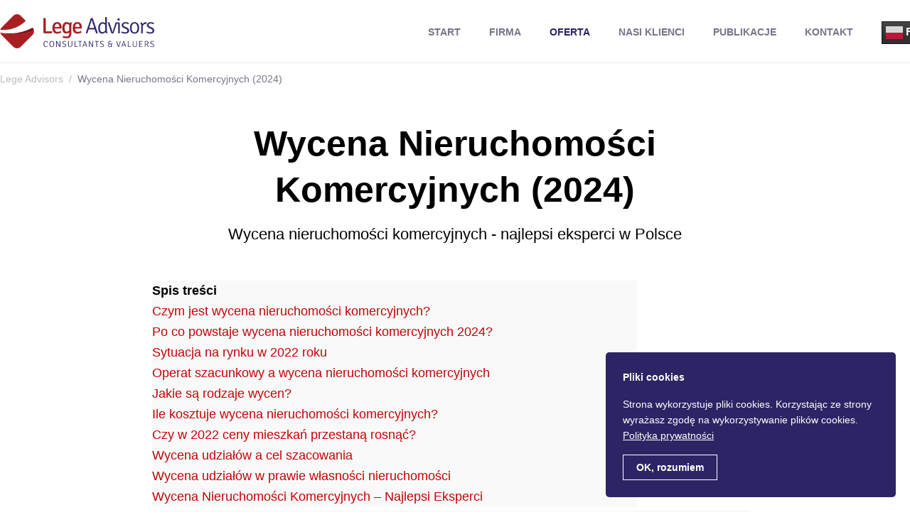

--- FILE ---
content_type: text/html; charset=UTF-8
request_url: https://legeadvisors.pl/wycena-nieruchomosci-komercyjnych/
body_size: 31787
content:
<!DOCTYPE html>
<html lang="pl-PL" class="no-js">
<!--<![endif]-->
<head>
	<meta charset="UTF-8">
	<!--=== META TAGS ===-->
	<meta name="google-site-verification" content="1sV9kPg5vSeOWKXgiqWM13cmF_WKrAFi0Qz6eN1TfWg" />
	<meta name="HandheldFriendly" content="true">
	<meta http-equiv="x-ua-compatible" content="ie=edge">
  <meta name="viewport" content="width=device-width,initial-scale=1.0">

	

  <!--[if lt IE 9]>
		<script src="http://html5shim.googlecode.com/svn/trunk/html5.js"></script>
		<script src="http://css3-mediaqueries-js.googlecode.com/svn/trunk/css3-mediaqueries.js"></script>
	<![endif]-->


	<meta name='robots' content='index, follow, max-image-preview:large, max-snippet:-1, max-video-preview:-1' />

	<!-- This site is optimized with the Yoast SEO plugin v26.0 - https://yoast.com/wordpress/plugins/seo/ -->
	<title>Wycena Nieruchomości Komercyjnych (2024)</title>
	<meta name="description" content="Wycena nieruchomości komercyjnych to skomplikowany proces wymagający znajomości prawa, elementów gospodarki przestrzennej, ekonomii..." />
	<link rel="canonical" href="https://legeadvisors.pl/wycena-nieruchomosci-komercyjnych/" />
	<meta property="og:locale" content="pl_PL" />
	<meta property="og:type" content="article" />
	<meta property="og:title" content="Wycena Nieruchomości Komercyjnych" />
	<meta property="og:description" content="Wycena nieruchomości komercyjnych to skomplikowany proces wymagający znajomości prawa, elementów gospodarki przestrzennej, ekonomii..." />
	<meta property="og:url" content="https://legeadvisors.pl/wycena-nieruchomosci-komercyjnych/" />
	<meta property="og:site_name" content="Lege Advisors" />
	<meta property="article:publisher" content="https://www.facebook.com/LegeAdvisors" />
	<meta property="article:modified_time" content="2025-10-09T15:25:24+00:00" />
	<meta property="og:image" content="https://legeadvisors.pl/wp-content/uploads/2022/12/wycena-nieruchomosci-lege-advisors-1.png" />
	<meta property="og:image:width" content="870" />
	<meta property="og:image:height" content="424" />
	<meta property="og:image:type" content="image/png" />
	<meta name="twitter:card" content="summary_large_image" />
	<meta name="twitter:title" content="Wycena Nieruchomości Komercyjnych" />
	<meta name="twitter:site" content="@LegeAdvisors" />
	<script type="application/ld+json" class="yoast-schema-graph">{"@context":"https://schema.org","@graph":[{"@type":"WebPage","@id":"https://legeadvisors.pl/wycena-nieruchomosci-komercyjnych/","url":"https://legeadvisors.pl/wycena-nieruchomosci-komercyjnych/","name":"Wycena Nieruchomości Komercyjnych (2024)","isPartOf":{"@id":"https://legeadvisors.pl/#website"},"primaryImageOfPage":{"@id":"https://legeadvisors.pl/wycena-nieruchomosci-komercyjnych/#primaryimage"},"image":{"@id":"https://legeadvisors.pl/wycena-nieruchomosci-komercyjnych/#primaryimage"},"thumbnailUrl":"https://legeadvisors.pl/wp-content/uploads/2022/12/wycena-nieruchomosci-lege-advisors-1.png","datePublished":"2021-05-04T22:54:56+00:00","dateModified":"2025-10-09T15:25:24+00:00","description":"Wycena nieruchomości komercyjnych to skomplikowany proces wymagający znajomości prawa, elementów gospodarki przestrzennej, ekonomii...","breadcrumb":{"@id":"https://legeadvisors.pl/wycena-nieruchomosci-komercyjnych/#breadcrumb"},"inLanguage":"pl-PL","potentialAction":[{"@type":"ReadAction","target":["https://legeadvisors.pl/wycena-nieruchomosci-komercyjnych/"]}]},{"@type":"ImageObject","inLanguage":"pl-PL","@id":"https://legeadvisors.pl/wycena-nieruchomosci-komercyjnych/#primaryimage","url":"https://legeadvisors.pl/wp-content/uploads/2022/12/wycena-nieruchomosci-lege-advisors-1.png","contentUrl":"https://legeadvisors.pl/wp-content/uploads/2022/12/wycena-nieruchomosci-lege-advisors-1.png","width":870,"height":424,"caption":"Wycena nieruchomości komercyjnych"},{"@type":"BreadcrumbList","@id":"https://legeadvisors.pl/wycena-nieruchomosci-komercyjnych/#breadcrumb","itemListElement":[{"@type":"ListItem","position":1,"name":"Home","item":"https://legeadvisors.pl/"},{"@type":"ListItem","position":2,"name":"Wycena Nieruchomości Komercyjnych (2024)"}]},{"@type":"WebSite","@id":"https://legeadvisors.pl/#website","url":"https://legeadvisors.pl/","name":"Lege Advisors","description":"Wyceny, analizy, biegli sądowi. Prowadzimy restrukturyzacje i upadłości firm. Wyceniamy nieruchomości. Wycena i spis inwentarza firm. Operaty szacunkowe.","publisher":{"@id":"https://legeadvisors.pl/#organization"},"potentialAction":[{"@type":"SearchAction","target":{"@type":"EntryPoint","urlTemplate":"https://legeadvisors.pl/?s={search_term_string}"},"query-input":{"@type":"PropertyValueSpecification","valueRequired":true,"valueName":"search_term_string"}}],"inLanguage":"pl-PL"},{"@type":"Organization","@id":"https://legeadvisors.pl/#organization","name":"Lege Advisors","url":"https://legeadvisors.pl/","logo":{"@type":"ImageObject","inLanguage":"pl-PL","@id":"https://legeadvisors.pl/#/schema/logo/image/","url":"https://legeadvisors.pl/wp-content/uploads/2020/04/logo2-e1588142908259.png","contentUrl":"https://legeadvisors.pl/wp-content/uploads/2020/04/logo2-e1588142908259.png","width":512,"height":341,"caption":"Lege Advisors"},"image":{"@id":"https://legeadvisors.pl/#/schema/logo/image/"},"sameAs":["https://www.facebook.com/LegeAdvisors","https://x.com/LegeAdvisors"]}]}</script>
	<!-- / Yoast SEO plugin. -->


<link rel='dns-prefetch' href='//www.googletagmanager.com' />

<link rel="alternate" title="oEmbed (JSON)" type="application/json+oembed" href="https://legeadvisors.pl/wp-json/oembed/1.0/embed?url=https%3A%2F%2Flegeadvisors.pl%2Fwycena-nieruchomosci-komercyjnych%2F" />
<link rel="alternate" title="oEmbed (XML)" type="text/xml+oembed" href="https://legeadvisors.pl/wp-json/oembed/1.0/embed?url=https%3A%2F%2Flegeadvisors.pl%2Fwycena-nieruchomosci-komercyjnych%2F&#038;format=xml" />
<style id='wp-img-auto-sizes-contain-inline-css' type='text/css'>
img:is([sizes=auto i],[sizes^="auto," i]){contain-intrinsic-size:3000px 1500px}
/*# sourceURL=wp-img-auto-sizes-contain-inline-css */
</style>
<style id='wp-block-library-inline-css' type='text/css'>
:root{--wp-block-synced-color:#7a00df;--wp-block-synced-color--rgb:122,0,223;--wp-bound-block-color:var(--wp-block-synced-color);--wp-editor-canvas-background:#ddd;--wp-admin-theme-color:#007cba;--wp-admin-theme-color--rgb:0,124,186;--wp-admin-theme-color-darker-10:#006ba1;--wp-admin-theme-color-darker-10--rgb:0,107,160.5;--wp-admin-theme-color-darker-20:#005a87;--wp-admin-theme-color-darker-20--rgb:0,90,135;--wp-admin-border-width-focus:2px}@media (min-resolution:192dpi){:root{--wp-admin-border-width-focus:1.5px}}.wp-element-button{cursor:pointer}:root .has-very-light-gray-background-color{background-color:#eee}:root .has-very-dark-gray-background-color{background-color:#313131}:root .has-very-light-gray-color{color:#eee}:root .has-very-dark-gray-color{color:#313131}:root .has-vivid-green-cyan-to-vivid-cyan-blue-gradient-background{background:linear-gradient(135deg,#00d084,#0693e3)}:root .has-purple-crush-gradient-background{background:linear-gradient(135deg,#34e2e4,#4721fb 50%,#ab1dfe)}:root .has-hazy-dawn-gradient-background{background:linear-gradient(135deg,#faaca8,#dad0ec)}:root .has-subdued-olive-gradient-background{background:linear-gradient(135deg,#fafae1,#67a671)}:root .has-atomic-cream-gradient-background{background:linear-gradient(135deg,#fdd79a,#004a59)}:root .has-nightshade-gradient-background{background:linear-gradient(135deg,#330968,#31cdcf)}:root .has-midnight-gradient-background{background:linear-gradient(135deg,#020381,#2874fc)}:root{--wp--preset--font-size--normal:16px;--wp--preset--font-size--huge:42px}.has-regular-font-size{font-size:1em}.has-larger-font-size{font-size:2.625em}.has-normal-font-size{font-size:var(--wp--preset--font-size--normal)}.has-huge-font-size{font-size:var(--wp--preset--font-size--huge)}.has-text-align-center{text-align:center}.has-text-align-left{text-align:left}.has-text-align-right{text-align:right}.has-fit-text{white-space:nowrap!important}#end-resizable-editor-section{display:none}.aligncenter{clear:both}.items-justified-left{justify-content:flex-start}.items-justified-center{justify-content:center}.items-justified-right{justify-content:flex-end}.items-justified-space-between{justify-content:space-between}.screen-reader-text{border:0;clip-path:inset(50%);height:1px;margin:-1px;overflow:hidden;padding:0;position:absolute;width:1px;word-wrap:normal!important}.screen-reader-text:focus{background-color:#ddd;clip-path:none;color:#444;display:block;font-size:1em;height:auto;left:5px;line-height:normal;padding:15px 23px 14px;text-decoration:none;top:5px;width:auto;z-index:100000}html :where(.has-border-color){border-style:solid}html :where([style*=border-top-color]){border-top-style:solid}html :where([style*=border-right-color]){border-right-style:solid}html :where([style*=border-bottom-color]){border-bottom-style:solid}html :where([style*=border-left-color]){border-left-style:solid}html :where([style*=border-width]){border-style:solid}html :where([style*=border-top-width]){border-top-style:solid}html :where([style*=border-right-width]){border-right-style:solid}html :where([style*=border-bottom-width]){border-bottom-style:solid}html :where([style*=border-left-width]){border-left-style:solid}html :where(img[class*=wp-image-]){height:auto;max-width:100%}:where(figure){margin:0 0 1em}html :where(.is-position-sticky){--wp-admin--admin-bar--position-offset:var(--wp-admin--admin-bar--height,0px)}@media screen and (max-width:600px){html :where(.is-position-sticky){--wp-admin--admin-bar--position-offset:0px}}
/*wp_block_styles_on_demand_placeholder:696ebdb3c4cc0*/
/*# sourceURL=wp-block-library-inline-css */
</style>
<style id='classic-theme-styles-inline-css' type='text/css'>
/*! This file is auto-generated */
.wp-block-button__link{color:#fff;background-color:#32373c;border-radius:9999px;box-shadow:none;text-decoration:none;padding:calc(.667em + 2px) calc(1.333em + 2px);font-size:1.125em}.wp-block-file__button{background:#32373c;color:#fff;text-decoration:none}
/*# sourceURL=/wp-includes/css/classic-themes.min.css */
</style>
<link rel='stylesheet' id='rgg-simplelightbox-css' href='https://legeadvisors.pl/wp-content/plugins/responsive-gallery-grid/lib/simplelightbox/simplelightbox.min.css?ver=2.3.18' type='text/css' media='all' />
<link rel='stylesheet' id='slickstyle-css' href='https://legeadvisors.pl/wp-content/plugins/responsive-gallery-grid/lib/slick/slick.1.9.0.min.css?ver=2.3.18' type='text/css' media='all' />
<link data-minify="1" rel='stylesheet' id='slick-theme-css' href='https://legeadvisors.pl/wp-content/cache/min/1/wp-content/plugins/responsive-gallery-grid/lib/slick/slick-theme.css?ver=1760638395' type='text/css' media='all' />
<link data-minify="1" rel='stylesheet' id='rgg-style-css' href='https://legeadvisors.pl/wp-content/cache/min/1/wp-content/plugins/responsive-gallery-grid/css/style.css?ver=1760638395' type='text/css' media='all' />
<link data-minify="1" rel='stylesheet' id='searchandfilter-css' href='https://legeadvisors.pl/wp-content/cache/min/1/wp-content/plugins/search-filter/style.css?ver=1760638395' type='text/css' media='all' />
<link rel='stylesheet' id='wp-date-remover-css' href='https://legeadvisors.pl/wp-content/plugins/wp-date-remover/public/css/wp-date-remover-public.css?ver=1.0.0' type='text/css' media='all' />
<link data-minify="1" rel='stylesheet' id='style-css' href='https://legeadvisors.pl/wp-content/cache/min/1/wp-content/themes/legeadvisors/style.css?ver=1760638395' type='text/css' media='screen' />
<link data-minify="1" rel='stylesheet' id='slick-css' href='https://legeadvisors.pl/wp-content/cache/min/1/wp-content/themes/legeadvisors/css/slick.css?ver=1760638395' type='text/css' media='screen' />
<script type="text/javascript" src="https://legeadvisors.pl/wp-includes/js/jquery/jquery.min.js?ver=3.7.1" id="jquery-core-js"></script>
<script type="text/javascript" src="https://legeadvisors.pl/wp-includes/js/jquery/jquery-migrate.min.js?ver=3.4.1" id="jquery-migrate-js"></script>
<script data-minify="1" type="text/javascript" src="https://legeadvisors.pl/wp-content/cache/min/1/wp-content/plugins/wp-date-remover/public/js/wp-date-remover-public.js?ver=1760638395" id="wp-date-remover-js"></script>

<!-- Fragment znacznika Google (gtag.js) dodany przez Site Kit -->
<!-- Fragment Google Analytics dodany przez Site Kit -->
<script type="text/javascript" src="https://www.googletagmanager.com/gtag/js?id=G-DXQT6PVE6T" id="google_gtagjs-js" async></script>
<script type="text/javascript" id="google_gtagjs-js-after">
/* <![CDATA[ */
window.dataLayer = window.dataLayer || [];function gtag(){dataLayer.push(arguments);}
gtag("set","linker",{"domains":["legeadvisors.pl"]});
gtag("js", new Date());
gtag("set", "developer_id.dZTNiMT", true);
gtag("config", "G-DXQT6PVE6T");
//# sourceURL=google_gtagjs-js-after
/* ]]> */
</script>
<link rel="https://api.w.org/" href="https://legeadvisors.pl/wp-json/" /><link rel="alternate" title="JSON" type="application/json" href="https://legeadvisors.pl/wp-json/wp/v2/pages/6511" /><link rel="EditURI" type="application/rsd+xml" title="RSD" href="https://legeadvisors.pl/xmlrpc.php?rsd" />

<link rel='shortlink' href='https://legeadvisors.pl/?p=6511' />
<meta name="generator" content="Site Kit by Google 1.170.0" /><link rel="icon" href="https://legeadvisors.pl/wp-content/uploads/2020/04/cropped-logo2-e1588142908259-1-32x32.png" sizes="32x32" />
<link rel="icon" href="https://legeadvisors.pl/wp-content/uploads/2020/04/cropped-logo2-e1588142908259-1-192x192.png" sizes="192x192" />
<link rel="apple-touch-icon" href="https://legeadvisors.pl/wp-content/uploads/2020/04/cropped-logo2-e1588142908259-1-180x180.png" />
<meta name="msapplication-TileImage" content="https://legeadvisors.pl/wp-content/uploads/2020/04/cropped-logo2-e1588142908259-1-270x270.png" />
		<style type="text/css" id="wp-custom-css">
			.home-header .item .text h2 {
  line-height: 53px;
}
@media (max-width: 450px) {
  .home-header .item .text h2 {
    font-size: 25px;
			line-height: 34px;
  }
		}
@media (max-width: 768px) {
  .home-header .item .text h2 {
    font-size: 25px;
			line-height: 34px;
  }
}		</style>
		<noscript><style id="rocket-lazyload-nojs-css">.rll-youtube-player, [data-lazy-src]{display:none !important;}</style></noscript>
<meta name="generator" content="WP Rocket 3.19.4" data-wpr-features="wpr_minify_js wpr_lazyload_images wpr_lazyload_iframes wpr_minify_css wpr_preload_links wpr_desktop" /></head>

<body class="wp-singular page-template-default page page-id-6511 wp-theme-legeadvisors chrome" >




<div data-rocket-location-hash="72f58b320d345d37ec7dd426f5b2ae2f" class="top-fixed-wrapper">
	<div data-rocket-location-hash="f458d5a7679a6a310d2f28a3b39de291" class="container-flex">

				<span class="logo"><a href="https://legeadvisors.pl/" rel="home"><img src="data:image/svg+xml,%3Csvg%20xmlns='http://www.w3.org/2000/svg'%20viewBox='0%200%200%200'%3E%3C/svg%3E" alt="Lege Advisors" data-lazy-src="https://legeadvisors.pl/wp-content/uploads/2021/12/logo-col.png"><noscript><img src="https://legeadvisors.pl/wp-content/uploads/2021/12/logo-col.png" alt="Lege Advisors"></noscript></a></span>
		
		<div class="nav-wrap">
			<nav id="nav">
				<ul id="menu-menu-pl" class="main-menu condensed"><li id="menu-item-1078" class="menu-item menu-item-type-custom menu-item-object-custom menu-item-home menu-item-1078"><a href="https://legeadvisors.pl/">Start</a></li>
<li id="menu-item-3801" class="menu-item menu-item-type-post_type menu-item-object-page menu-item-has-children menu-item-3801"><a href="https://legeadvisors.pl/firma/o-firmie/">Firma</a>
<ul class="sub-menu">
	<li id="menu-item-1081" class="menu-item menu-item-type-post_type menu-item-object-page menu-item-1081"><a href="https://legeadvisors.pl/firma/o-firmie/">O&nbsp;nas</a></li>
	<li id="menu-item-1082" class="menu-item menu-item-type-post_type menu-item-object-page menu-item-1082"><a href="https://legeadvisors.pl/firma/zespol/">Zespół Lege Advisors</a></li>
	<li id="menu-item-7975" class="menu-item menu-item-type-post_type menu-item-object-page menu-item-7975"><a href="https://legeadvisors.pl/firma/rekrutacja/">Rekrutacja</a></li>
</ul>
</li>
<li id="menu-item-3941" class="menu-item menu-item-type-post_type menu-item-object-page current-menu-ancestor current-menu-parent current_page_parent current_page_ancestor menu-item-has-children menu-item-3941"><a href="https://legeadvisors.pl/firma/pelna-oferta-uslug/">Oferta</a>
<ul class="sub-menu">
	<li id="menu-item-6514" class="menu-item menu-item-type-post_type menu-item-object-page current-menu-item page_item page-item-6511 current_page_item menu-item-6514"><a href="https://legeadvisors.pl/wycena-nieruchomosci-komercyjnych/" aria-current="page">Wycena nieruchomości komercyjnych</a></li>
	<li id="menu-item-1133" class="menu-item menu-item-type-post_type menu-item-object-page menu-item-1133"><a href="https://legeadvisors.pl/wycena-przedsiebiorstw/">Wycena Przedsiębiorstw</a></li>
	<li id="menu-item-9097" class="menu-item menu-item-type-post_type menu-item-object-page menu-item-9097"><a href="https://legeadvisors.pl/alokacja-ceny-nabycia/">Alokacja ceny nabycia (PPA)</a></li>
	<li id="menu-item-2818" class="menu-item menu-item-type-post_type menu-item-object-page menu-item-2818"><a href="https://legeadvisors.pl/wycena-wierzytelnosci/">Wycena Wierzytelności 2025</a></li>
	<li id="menu-item-6936" class="menu-item menu-item-type-post_type menu-item-object-page menu-item-6936"><a href="https://legeadvisors.pl/wycena-ruchomosci/">Wycena ruchomości</a></li>
	<li id="menu-item-1136" class="menu-item menu-item-type-post_type menu-item-object-page menu-item-1136"><a href="https://legeadvisors.pl/analiza-rynku-nieruchomosci/">Analiza rynku nieruchomości</a></li>
	<li id="menu-item-9814" class="menu-item menu-item-type-post_type menu-item-object-page menu-item-9814"><a href="https://legeadvisors.pl/operat-szacunkowy/">Operat Szacunkowy</a></li>
	<li id="menu-item-3905" class="menu-item menu-item-type-post_type menu-item-object-page menu-item-3905"><a href="https://legeadvisors.pl/opinie-bieglych-sadowych/">Opinie biegłych sądowych</a></li>
	<li id="menu-item-1130" class="menu-item menu-item-type-post_type menu-item-object-page menu-item-1130"><a href="https://legeadvisors.pl/konsulting-i-doradztwo/">Konsulting i&nbsp;doradztwo</a></li>
	<li id="menu-item-1137" class="menu-item menu-item-type-post_type menu-item-object-page menu-item-1137"><a href="https://legeadvisors.pl/oferta/biznesplany/">Biznes plan firmy</a></li>
	<li id="menu-item-1138" class="menu-item menu-item-type-post_type menu-item-object-page menu-item-1138"><a href="https://legeadvisors.pl/dokumentacja-cen-transferowych/">Dokumentacja Cen Transferowych</a></li>
	<li id="menu-item-10237" class="menu-item menu-item-type-post_type menu-item-object-post menu-item-10237"><a href="https://legeadvisors.pl/wycena-pre-pack/">Wycena pre-pack</a></li>
	<li id="menu-item-5758" class="menu-item menu-item-type-post_type menu-item-object-page menu-item-5758"><a href="https://legeadvisors.pl/spis-inwentarza-w-postepowaniu-upadlosciowym/">Spis Inwentarza w&nbsp;Postępowaniu Upadłościowym</a></li>
	<li id="menu-item-10380" class="menu-item menu-item-type-post_type menu-item-object-page menu-item-10380"><a href="https://legeadvisors.pl/ubezpieczenia-przedsiebiorstw/">Czym są&nbsp;ubezpieczenia majątku przedsiębiorstw 2025?</a></li>
</ul>
</li>
<li id="menu-item-1140" class="menu-item menu-item-type-post_type menu-item-object-page menu-item-1140"><a href="https://legeadvisors.pl/referencje/">Nasi Klienci</a></li>
<li id="menu-item-3410" class="menu-item menu-item-type-post_type menu-item-object-page menu-item-3410"><a href="https://legeadvisors.pl/publikacje/">Publikacje</a></li>
<li id="menu-item-1141" class="menu-item menu-item-type-post_type menu-item-object-page menu-item-1141"><a href="https://legeadvisors.pl/kontakt/">Kontakt</a></li>
<li style="position:relative;" class="menu-item menu-item-gtranslate"><div style="position:absolute;white-space:nowrap;" id="gtranslate_menu_wrapper_69863"></div></li></ul>			</nav><!-- /#nav -->
			<div class="icons-wrap">
				<!-- <div class="lang-switch">
					<div id="google_translate_element"></div> /#google_translate_element
				</div> lang-switch -->
				<div class="social">
					
				</div><!-- /.social -->

				<button class="nav-toggle">Zamknij</button><!-- /.nav-toggle -->
			</div><!-- /.icons-wrap -->
		</div><!-- /.nav-wrap -->

		<button class="nav-toggle menu-button">Menu</button><!-- /.nav-toggle menu-button -->

	</div><!-- /.container-flex -->

	<script type="text/javascript">
		function googleTranslateElementInit() {
			new google.translate.TranslateElement(
				{pageLanguage: 'pl'},
				'google_translate_element'
				);
		}
	</script>
	<script data-minify="1" type="text/javascript" src="https://legeadvisors.pl/wp-content/cache/min/1/translate_a/element.js?ver=1760638396"></script>

</div><!-- /.top-fixed-wrapper -->

<div data-rocket-location-hash="d79604b451f9b989fe34accc905f1793" id="content-wrapper">

<div data-rocket-location-hash="22a2cd4b153329ac45d1588f2c2ec3f5" class="breadcrumb-wrap">
	<div data-rocket-location-hash="0841f15ebf099eeaba6f2c7f735d0671" class="container">
		<div class="breadcrumb">
			<!-- Breadcrumb NavXT 7.4.1 -->
<span property="itemListElement" typeof="ListItem"><a property="item" typeof="WebPage" title="Go to Lege Advisors." href="https://legeadvisors.pl" class="home" ><span property="name">Lege Advisors</span></a><meta property="position" content="1"></span><em>/</em><span class="post post-page current-item">Wycena Nieruchomości Komercyjnych (2024)</span>		</div><!-- /.breadcrumb -->
	</div><!-- /.container -->
</div><!-- /.breadcrumb-wrap -->


<div data-rocket-location-hash="c2b2a1461d8b94e639cd80a05325878c" class="container">
  <div data-rocket-location-hash="a85951bfec18b349115b73f7a545f3ee" class="page-content-wrap">
    <div class="page-title-wrap">
      <h1>Wycena Nieruchomości Komercyjnych (2024)</h1>
            <p>Wycena nieruchomości komercyjnych - najlepsi eksperci w Polsce</p>
          </div><!-- /.page-title-wrap -->

    <div class="page-content">
      <div class="lwptoc lwptoc-baseItems lwptoc-light lwptoc-notInherit" data-smooth-scroll="1" data-smooth-scroll-offset="24"><div class="lwptoc_i" style="width:80%">    <div class="lwptoc_header">
        <b class="lwptoc_title">Spis treści</b>            </div>
<div class="lwptoc_items lwptoc_items-visible">
    <div class="lwptoc_itemWrap"><div class="lwptoc_item">    <a href="#Czym_jest_wycena_nieruchomosci_komercyjnych">
                <span class="lwptoc_item_label">Czym jest wycena nieruchomości komercyjnych?</span>
    </a>
    </div><div class="lwptoc_item">    <a href="#Po_co_powstaje_wycena_nieruchomosci_komercyjnych_2024">
                <span class="lwptoc_item_label">Po&nbsp;co&nbsp;powstaje wycena nieruchomości komercyjnych 2024?</span>
    </a>
    </div><div class="lwptoc_item">    <a href="#Sytuacja_na_rynku_w_2022_roku">
                <span class="lwptoc_item_label">Sytuacja na&nbsp;rynku w&nbsp;2022 roku</span>
    </a>
    </div><div class="lwptoc_item">    <a href="#Operat_szacunkowy_a_wycena_nieruchomosci_komercyjnych">
                <span class="lwptoc_item_label">Operat szacunkowy a&nbsp;wycena nieruchomości komercyjnych</span>
    </a>
    </div><div class="lwptoc_item">    <a href="#Jakie_sa_rodzaje_wycen">
                <span class="lwptoc_item_label">Jakie są&nbsp;rodzaje wycen?</span>
    </a>
    </div><div class="lwptoc_item">    <a href="#Ile_kosztuje_wycena_nieruchomosci_komercyjnych">
                <span class="lwptoc_item_label">Ile kosztuje wycena nieruchomości komercyjnych?</span>
    </a>
    </div><div class="lwptoc_item">    <a href="#Czy_w_2022_ceny_mieszkan_przestana_rosnac">
                <span class="lwptoc_item_label">Czy&nbsp;w&nbsp;2022 ceny mieszkań przestaną rosnąć?</span>
    </a>
    </div><div class="lwptoc_item">    <a href="#Wycena_udzialow_a_cel_szacowania">
                <span class="lwptoc_item_label">Wycena udziałów a&nbsp;cel szacowania</span>
    </a>
    </div><div class="lwptoc_item">    <a href="#Wycena_udzialow_w_prawie_wlasnosci_nieruchomosci">
                <span class="lwptoc_item_label">Wycena udziałów w&nbsp;prawie własności nieruchomości</span>
    </a>
    </div><div class="lwptoc_item">    <a href="#Wycena_Nieruchomosci_Komercyjnych_-_Najlepsi_Eksperci">
                <span class="lwptoc_item_label">Wycena Nieruchomości Komercyjnych – Najlepsi Eksperci</span>
    </a>
    </div></div></div>
</div></div><figure id="attachment_9924" aria-describedby="caption-attachment-9924" style="width: 870px" class="wp-caption aligncenter"><img fetchpriority="high" decoding="async" class="wp-image-9924 size-full" title="Wycena Nieruchomości Komercyjnych - Najlepsi Eksperci" src="data:image/svg+xml,%3Csvg%20xmlns='http://www.w3.org/2000/svg'%20viewBox='0%200%20870%20424'%3E%3C/svg%3E" alt="Wycena Nieruchomości Komercyjnych - Najlepsi Eksperci" width="870" height="424" data-lazy-srcset="https://legeadvisors.pl/wp-content/uploads/2022/12/wycena-nieruchomosci-lege-advisors-1.png 870w, https://legeadvisors.pl/wp-content/uploads/2022/12/wycena-nieruchomosci-lege-advisors-1-300x146.png 300w, https://legeadvisors.pl/wp-content/uploads/2022/12/wycena-nieruchomosci-lege-advisors-1-768x374.png 768w" data-lazy-sizes="(max-width: 870px) 100vw, 870px" data-lazy-src="https://legeadvisors.pl/wp-content/uploads/2022/12/wycena-nieruchomosci-lege-advisors-1.png"><noscript><img fetchpriority="high" decoding="async" class="wp-image-9924 size-full" title="Wycena Nieruchomości Komercyjnych - Najlepsi Eksperci" src="https://legeadvisors.pl/wp-content/uploads/2022/12/wycena-nieruchomosci-lege-advisors-1.png" alt="Wycena Nieruchomości Komercyjnych - Najlepsi Eksperci" width="870" height="424" srcset="https://legeadvisors.pl/wp-content/uploads/2022/12/wycena-nieruchomosci-lege-advisors-1.png 870w, https://legeadvisors.pl/wp-content/uploads/2022/12/wycena-nieruchomosci-lege-advisors-1-300x146.png 300w, https://legeadvisors.pl/wp-content/uploads/2022/12/wycena-nieruchomosci-lege-advisors-1-768x374.png 768w" sizes="(max-width: 870px) 100vw, 870px"></noscript><figcaption id="caption-attachment-9924" class="wp-caption-text">Wycena Nieruchomości Komercyjnych – Najlepsi Eksperci</figcaption></figure>
<h2><span id="Czym_jest_wycena_nieruchomosci_komercyjnych">Czym jest wycena nieruchomości komercyjnych?</span></h2>
<p><strong><a href="https://legeadvisors.pl/wycena-nieruchomosci-komercyjnych/">Wycena nieruchomości komercyjnych</a></strong> to&nbsp;skomplikowany proces wymagający znajomości prawa, elementów gospodarki przestrzennej, ekonomii, budownictwa oraz&nbsp;aktualnych tendencji rynkowych (do&nbsp;sporządzania operatu szacunkowego).</p>
<p>Wycena dokonywana jest dla konkretnego celu. Skorzystanie z&nbsp;usług specjalisty jest konieczne przy wycenie i&nbsp;transakcjach kupna – sprzedaży, podziałach majątkowych, darowiznach i&nbsp;ustalaniu wartości masy spadkowej.</p>
<p>Dotyczy to&nbsp;także wniesienia mienia aportem do&nbsp;spółki, zabezpieczeniu wierzytelności w&nbsp;postępowaniach sądowych, przy ustalaniu odszkodowań czy&nbsp;przy egzekucjach.</p>
<p><strong>Wycena nieruchomości komercyjnych – eksperci Lege Advisors. Robimy to&nbsp;od&nbsp;prawie 20 lat.</strong></p>
<p>1. Posiadamy ugruntowane doświadczenie w&nbsp;przygotowywaniu komercyjnych operatów szacunkowych.<br>
2. Zespół naszych rzeczoznawców tworzą najlepsi specjaliści w&nbsp;Polsce z&nbsp;dziedziny <strong>rzeczoznawstwa majątkowego oraz&nbsp;biegli sądowi.</strong><br>
3. Każdego roku realizujemy kilkaset wycen w&nbsp;całej Polsce.</p>
<figure id="attachment_8776" aria-describedby="caption-attachment-8776" style="width: 300px" class="wp-caption alignleft"><img decoding="async" class="wp-image-8776" title="Wycenianie nieruchomości komercyjnych - ekspertka" src="data:image/svg+xml,%3Csvg%20xmlns='http://www.w3.org/2000/svg'%20viewBox='0%200%20300%20351'%3E%3C/svg%3E" alt="Wycenianie nieruchomości komercyjnych - ekspertka" width="300" height="351" data-wp-editing="1" data-lazy-src="https://legeadvisors.pl/wp-content/uploads/2025/10/Katarzyna-Mlynarczyk-Lege-Advisors88435-scaled-e1756755532919.jpg"><noscript><img decoding="async" class="wp-image-8776" title="Wycenianie nieruchomości komercyjnych - ekspertka" src="https://legeadvisors.pl/wp-content/uploads/2025/10/Katarzyna-Mlynarczyk-Lege-Advisors88435-scaled-e1756755532919.jpg" alt="Wycenianie nieruchomości komercyjnych - ekspertka" width="300" height="351" data-wp-editing="1"></noscript><figcaption id="caption-attachment-8776" class="wp-caption-text">Katarzyna Młynarczyk: katarzyna.mlynarczyk@legeadvisors.pl</figcaption></figure>
<p><strong>Wycena nieruchomości komercyjnych – oferujemy pełen wachlarz usług.</strong> Obejmuje on&nbsp;opis wartości rynkowej, odtworzeniowej, bankowo-hipotecznej (kredyt hipoteczny), jak również godziwej.</p>
<p><strong><span style="color: #ff0000;">Zapytaj naszą ekspertkę – <a href="https://legeadvisors.pl/zespol/katarzyna-mlynarczyk/"><span style="color: #0000ff;">Katarzynę Młynarczyk</span></a> – o&nbsp;szczegóły usługi</span></strong></p>
<p>W&nbsp;ramach wieloletniej praktyki proces przygotowywania wycen majątkowych został ustandaryzowany. Tworząc wyceny nieruchomości komercyjnych przestrzegamy nie&nbsp;tylko&nbsp;norm prawnych,  ale&nbsp;również zasady etyczne, takie jak, zachowanie tajemnicy zawodowej, bezstronności i&nbsp;obiektywności. Posiadamy odpowiednie uprawnienia zawodowe.</p>
<p>&nbsp;</p>
<h3><span id="Po_co_powstaje_wycena_nieruchomosci_komercyjnych_2024">Po&nbsp;co&nbsp;powstaje wycena nieruchomości komercyjnych 2024?</span></h3>
<ul>
<li>wycena dla celów sprzedaży/komercyjnych</li>
<li>celem zabezpieczenia wierzytelności kredytobiorcy</li>
<li>ustalenia ceny rynkowej mienia dla potrzeb podziału majątku,</li>
<li>ustalenia wysokości podatku od spadków i darowizn lub od czynności cywilno – prawnych,</li>
<li>rozliczenia poniesionych nakładów,</li>
<li>przekształcenia prawa spółdzielczego w prawo własnościowe.</li>
</ul>
<h5>Doświadczenie Lege Advisors w&nbsp;zakresie wycen dla:</h5>
<ul>
<li>instytucji państwowych – wycena w&nbsp;celu ustalenia wartości odszkodowania za&nbsp;wywłaszczenie, ustalenia wysokości opłat adiacenckich, planistycznych czy&nbsp;aktualizacji opłat za&nbsp;użytkowanie wieczyste. Ustalenia ceny w&nbsp;trybie przetargu, wycen mienia na&nbsp;potrzeby sprzedaży nier. <a href="https://mfiles.pl/pl/index.php/Skarb_Pa%C5%84stwa" target="_blank" rel="noopener noreferrer">Skarbu Państwa</a> lub jednostki samorządu terytorialnego.</li>
<li>banków – kalkulacja/wycena na&nbsp;potrzeby zabezpieczenia wierzytelności kredytodawcy, egzekucyjna,</li>
<li>deweloperów i&nbsp;inwestorów – wycenianie nieruchomość inwestycji na&nbsp;potrzeby finansowania, księgowe oraz&nbsp;sprzedaży.</li>
</ul>
<p>&nbsp;</p>
<div class="videoWrapper"><iframe loading="lazy" title="Huta Częstochowa - Spis (napisy PL)" width="500" height="281" src="about:blank" frameborder="0" allow="accelerometer; autoplay; clipboard-write; encrypted-media; gyroscope; picture-in-picture; web-share" referrerpolicy="strict-origin-when-cross-origin" allowfullscreen data-rocket-lazyload="fitvidscompatible" data-lazy-src="https://www.youtube.com/embed/9K6m7i7FyyU?feature=oembed"></iframe><noscript><iframe title="Huta Częstochowa - Spis (napisy PL)" width="500" height="281" src="https://www.youtube.com/embed/9K6m7i7FyyU?feature=oembed" frameborder="0" allow="accelerometer; autoplay; clipboard-write; encrypted-media; gyroscope; picture-in-picture; web-share" referrerpolicy="strict-origin-when-cross-origin" allowfullscreen></iframe></noscript></div>
<h2><span id="Sytuacja_na_rynku_w_2022_roku">Sytuacja na&nbsp;rynku w&nbsp;2022 roku</span></h2>
<p>Biorąc pod&nbsp;uwagę aktualną sytuację na&nbsp;rynku, można mówić o&nbsp;rozważnym i&nbsp;ostrożnym podejściu inwestorów. Po&nbsp;latach korzystnej koniunktury, wraz z&nbsp;pandemią, wojną w&nbsp;Ukrainie, inflacją, kryzysem energetycznym entuzjazm inwestorów rynku nieruchomości komercyjnych znacząco opadł.</p>
<p>Nie&nbsp;należy jednak spodziewać się tąpnięcia na&nbsp;tym rynku i&nbsp;znaczących spadków cen. Kryzys pandemiczny skutecznie przygotował uczestników rynku do&nbsp;radzenia sobie w&nbsp;trudnych sytuacjach. Pozwolił na&nbsp;wypracowanie efektywnych rozwiązań na&nbsp;ciężkie czasy.</p>
<p>Inwestycje wciąż są&nbsp;i&nbsp;będą realizowane. Jednak z&nbsp;koniecznością uwzględnienia znaczących wzrostów kosztów materiałów, robocizny, problemów z&nbsp;dostępnością kadry i&nbsp;możliwych problemów z&nbsp;finansowaniem. Podobnie jak klientów indywidualnych, również deweloperów ze&nbsp;wszystkich segmentów rynku mogą dotknąć problemy z&nbsp;uzyskaniem/spłatą finansowania dla inwestycji.</p>
<p>Trwa również nierówna walka z&nbsp;wciąż nowelizowanymi przepisami podatkowymi – sytuacja zdecydowanie niesprzyjająca z&nbsp;punktu widzenia wszystkich już obecnych uczestników rynku, jak i&nbsp;tych podmiotów, które planowały lokację kapitału w&nbsp;Polsce.</p>
<p>Biorąc pod&nbsp;uwagę wszystkie czynniki, należy spodziewać się stabilizacji sytuacji w&nbsp;sektorze komercyjnym, z&nbsp;ewentualnymi niewielkimi korektami cen.</p>
<h2><span id="Operat_szacunkowy_a_wycena_nieruchomosci_komercyjnych">Operat szacunkowy a&nbsp;wycena nieruchomości komercyjnych</span></h2>
<p><img decoding="async" class="alignleft wp-image-6503 size-full" title="Wycena nieruchomości komercyjnych z Lege Advisors" src="data:image/svg+xml,%3Csvg%20xmlns='http://www.w3.org/2000/svg'%20viewBox='0%200%20300%20200'%3E%3C/svg%3E" alt="Wycena nieruchomości komercyjnych z Lege Advisors" width="300" height="200" data-lazy-src="https://legeadvisors.pl/wp-content/uploads/2019/02/wycena-nieruchomos%CC%81ci-2.jpeg"><noscript><img decoding="async" class="alignleft wp-image-6503 size-full" title="Wycena nieruchomości komercyjnych z Lege Advisors" src="https://legeadvisors.pl/wp-content/uploads/2019/02/wycena-nieruchomos%CC%81ci-2.jpeg" alt="Wycena nieruchomości komercyjnych z Lege Advisors" width="300" height="200"></noscript></p>
<p>Nasze kompetencje w&nbsp;zakresie wyceniania były budowane w&nbsp;oparciu o&nbsp;konkurencyjny rynek warszawski. Posiadamy wieloletnie doświadczenie w&nbsp;prowadzeniu <a href="https://legeadvisors.pl/dzial-analiz-nieruchomosci/">analiz</a> nieruchomości komercyjnych z&nbsp;okolic Warszawy. W&nbsp;swoim portfolio mamy również projekty, które zrealizowaliśmy w&nbsp;innych częściach kraju.</p>
<p>Lege Advisors opiniuje w&nbsp;temacie nieruchomości komercyjnych dla sądów i&nbsp;prokuratur. Jako biegli sądowi rzeczoznawcy majątkowi m.in.&nbsp;<em>wycena nieruchomości komercyjnych</em>, wystąpiliśmy w prawie 300 sprawach przed sądami cywilnymi, gospodarczymi i upadłościowymi.</p>
<p>Nasi eksperci pracują na zlecenie <a href="https://kancelarialege.pl/syndyk-masy-upadlosci/" target="_blank" rel="noopener noreferrer">syndyk</a>ów i komorników.</p>
<p>Kim jest rzeczoznawca majątkowy? Zgodnie z&nbsp;ustawą o&nbsp;gospodarce nieruchomościami (art. 174) jest specjalistą w&nbsp;zakresie szacowania mienia nieruchomego. Rzeczoznawca majątkowym nie&nbsp;jest osobą przypadkową. Dostęp do&nbsp;wykonywania tego zawodu regulują przepisy prawa.</p>
<p>By&nbsp;uzyskać uprawnienia zawodowe konieczne jest m.in.&nbsp;ukończenie st. podyplomowych, praktyka w&nbsp;zakresie wyceny lub zdobycie doświadczenia. Następnie egzamin. Rzeczoznawcy wpisani są&nbsp;do&nbsp;Rejestru prowadzonego przez&nbsp;<a href="https://pl.wikipedia.org/wiki/Ministerstwo_Inwestycji_i_Rozwoju" target="_blank" rel="noopener noreferrer">Ministra Inwestycji i Rozwoju</a>.</p>
<h3><span id="Jakie_sa_rodzaje_wycen">Jakie są&nbsp;rodzaje wycen?</span></h3>
<p>Rzeczoznawca podejmuje decyzję o&nbsp;zastosowaniu odpowiedniego podejścia, np.&nbsp;metody porównawczej i&nbsp;techniki wycen. Szacuje wartość, jeśli ma&nbsp;dane z&nbsp;rynku. Chodzi o&nbsp;akty notarialne i&nbsp;dostępne rejestry cen kupna – sprzedaży, które miały miejsce na&nbsp;rynku podobnych obiektów.</p>
<p>Rzeczoznawca majątkowy może określić jedną z&nbsp;trzech rodzajów wartości nieruchomości komercyjnych:</p>
<ol>
<li>Wycena nieruchomości komercyjnych to&nbsp;szacunkowa kwota, jaką w&nbsp;dniu szacowania można uzyskać za&nbsp;nieruchomość w&nbsp;transakcji sprzedaży zawieranej na&nbsp;warunkach rynkowych pomiędzy kupującym a&nbsp;sprzedającym (strony transakcji były od&nbsp;siebie niezależne, np.&nbsp;nie&nbsp;były członkami rodziny albo&nbsp;spółkami w&nbsp;ramach jednej grupy kapitałowej, a&nbsp;także upłynął czas niezbędny do&nbsp;wyeksponowania na&nbsp;rynku i&nbsp;do&nbsp;wynegocjowania warunków umowy – nieruchomość była przez&nbsp;jakiś czas oferowana na&nbsp;rynku, a&nbsp;nie&nbsp;zaoferowana wyłącznie zamkniętej, małej grupie osób lub podmiotów i&nbsp;szybko sprzedana), którzy&nbsp;mają stanowczy zamiar zawarcia umowy (ich decyzja o&nbsp;sprzedaży nie&nbsp;została podjęta na&nbsp;skutek chwilowego kaprysu), działają z&nbsp;rozeznaniem i&nbsp;postępują rozważnie oraz&nbsp;nie&nbsp;znajdują się w&nbsp;sytuacji przymusowej (np.&nbsp;gdy&nbsp;sprzedający jest zadłużony i&nbsp;chce sprzedać nieruchomość jak najszybciej nawet za&nbsp;mniejszą cenę).<br>
<h5>Ciąg dalszy…</h5>
</li>
<li>Wartość odtworzeniowa to&nbsp;kwota, jaką musielibyśmy zapłacić za&nbsp;nabycie gruntu oraz&nbsp;wybudowanie budynków i&nbsp;innych obiektów, by&nbsp;mieć taką nieruchomość, jaka podlega wycenie. Ponieważ jednak w&nbsp;takim przypadku otrzymalibyśmy w&nbsp;efekcie nieruchomość z&nbsp;nowymi budynkami i&nbsp;obiektami, rzeczoznawca majątkowy musi jeszcze uwzględnić stopień ich zużycia i&nbsp;odpowiednio zmniejszyć ostateczną wartość. Wartość tę&nbsp;określa się, jeśli określenie ceny rynkowej jest niemożliwe, gdyż&nbsp;np.&nbsp;na&nbsp;rynku nie&nbsp;było transakcji sprzedaży, które byłyby podobne do&nbsp;wycenianej (np.&nbsp;czynne obiekty wojskowe).</li>
<li>Wartość katastralna nie&nbsp;jest dotychczas ustalana, ponieważ będzie dotyczyć przyszłego procesu powszechnej taksacji gruntu. W&nbsp;Polsce nie&nbsp;rozpoczęto procesu powszechnej taksacji, dlatego też wartość ta&nbsp;nie&nbsp;jest ustalana.</li>
</ol>
<h5>Pozwala to&nbsp;na&nbsp;precyzyjną…</h5>
<p>…<a href="https://legeadvisors.pl/analiza-rynku-nieruchomosci/">analizę</a> cen transakcyjnych nieruchomości komercyjne Czynności rzeczoznawcy nie&nbsp;jest w&nbsp;stanie wykonać inna osoba, m.in.&nbsp;ze&nbsp;względu na&nbsp;ograniczony dostęp do&nbsp;danych. Nie&nbsp;da się też zastąpić kalkulatorami dostępnymi w&nbsp;serwisach internetowych, często bazującymi na&nbsp;średnich cenach ofertowych tego samego rodzaju nieruchomości komercyjnych.</p>
<figure id="attachment_6993" aria-describedby="caption-attachment-6993" style="width: 847px" class="wp-caption aligncenter"><img decoding="async" class="wp-image-6993 size-full" title="Wycenianie nieruchomości komercyjnych - metoda, podejście i technika" src="data:image/svg+xml,%3Csvg%20xmlns='http://www.w3.org/2000/svg'%20viewBox='0%200%20847%20472'%3E%3C/svg%3E" alt="Wycenianie nieruchomości komercyjnych - metoda, podejście i technika" width="847" height="472" data-lazy-srcset="https://legeadvisors.pl/wp-content/uploads/2021/06/wycena-ruchomości-333.jpg 847w, https://legeadvisors.pl/wp-content/uploads/2021/06/wycena-ruchomości-333-300x167.jpg 300w, https://legeadvisors.pl/wp-content/uploads/2021/06/wycena-ruchomości-333-768x428.jpg 768w" data-lazy-sizes="(max-width: 847px) 100vw, 847px" data-lazy-src="https://legeadvisors.pl/wp-content/uploads/2021/06/wycena-ruchomos%CC%81ci-333.jpg"><noscript><img decoding="async" class="wp-image-6993 size-full" title="Wycenianie nieruchomości komercyjnych - metoda, podejście i technika" src="https://legeadvisors.pl/wp-content/uploads/2021/06/wycena-ruchomos%CC%81ci-333.jpg" alt="Wycenianie nieruchomości komercyjnych - metoda, podejście i technika" width="847" height="472" srcset="https://legeadvisors.pl/wp-content/uploads/2021/06/wycena-ruchomości-333.jpg 847w, https://legeadvisors.pl/wp-content/uploads/2021/06/wycena-ruchomości-333-300x167.jpg 300w, https://legeadvisors.pl/wp-content/uploads/2021/06/wycena-ruchomości-333-768x428.jpg 768w" sizes="(max-width: 847px) 100vw, 847px"></noscript><figcaption id="caption-attachment-6993" class="wp-caption-text">Wycenianie nieruchomości komercyjnych – metoda, podejście i&nbsp;technika</figcaption></figure>
<h5>Usługa uwzględnia czynniki wpływające na&nbsp;wartość</h5>
<p>w tym m.in. lokalizację mieszkania, rodzaj i intensywność zabudowy w otoczeniu, stan techniczny obiektów, ich funkcję, parametry powierzchniowe. Ponadto, zgodnie z przepisami prawa oraz obowiązującymi standardami, rzeczoznawca majątkowy bada stan prawny (księgi wieczyste, ewidencję gruntów i budynków, pozwolenia formalno – prawne, obciążenia, umowy najmu), uwarunkowania planistyczne oraz inne dostępne dokumenty, mogące mieć wpływ na poziom wartości majątku nieruchomego oraz na sposób jej postrzegania na rynku.</p>
<h5><img decoding="async" class="alignleft wp-image-7563 size-medium" title="Ile kosztuje wycena nieruchomości komercyjnych?" src="data:image/svg+xml,%3Csvg%20xmlns='http://www.w3.org/2000/svg'%20viewBox='0%200%20300%20200'%3E%3C/svg%3E" alt="Ile kosztuje wycena nieruchomości komercyjnych?" width="300" height="200" data-lazy-srcset="https://legeadvisors.pl/wp-content/uploads/2021/11/wycena-nieruchomości-300x200.jpg 300w, https://legeadvisors.pl/wp-content/uploads/2021/11/wycena-nieruchomości.jpg 640w" data-lazy-sizes="(max-width: 300px) 100vw, 300px" data-lazy-src="https://legeadvisors.pl/wp-content/uploads/2021/11/wycena-nieruchomos%CC%81ci-300x200.jpg"><noscript><img decoding="async" class="alignleft wp-image-7563 size-medium" title="Ile kosztuje wycena nieruchomości komercyjnych?" src="https://legeadvisors.pl/wp-content/uploads/2021/11/wycena-nieruchomos%CC%81ci-300x200.jpg" alt="Ile kosztuje wycena nieruchomości komercyjnych?" width="300" height="200" srcset="https://legeadvisors.pl/wp-content/uploads/2021/11/wycena-nieruchomości-300x200.jpg 300w, https://legeadvisors.pl/wp-content/uploads/2021/11/wycena-nieruchomości.jpg 640w" sizes="(max-width: 300px) 100vw, 300px"></noscript>Dział Analiz  jest po&nbsp;pierwszym kwartale 2021</h5>
<ol>
<li>Liczba realizacji wykonanych w&nbsp;tym czasie – 200 – potwierdza wciąż dobrą koniunkturę oraz&nbsp;dynamiczny rozwój DAN w&nbsp;strukturach spółki. Poniżej prezentujemy kilka najciekawszych opracowań z&nbsp;pierwszego kwartału bieżącego roku – wycena nieruchomości komercyjnych.</li>
<li>Na&nbsp;zlecenie międzynarodowej kancelarii doradczej  wycena (dwóch) komercyjnych o&nbsp;łącznej powierzchni użytkowej ok. 10 tys. m2 i&nbsp;powierzchni gruntu ok. 27 tys. m2, położonych na&nbsp;Śląsku.</li>
<li>Na&nbsp;zlecenie jednego z&nbsp;największych sprzedawców części samochodowych w&nbsp;Polsce wykonaliśmy operat z&nbsp;określenia wartości zespołu budynków o&nbsp;funkcji magazynowo – biurowej o&nbsp;łącznej powierzchni ponad 26 tys. m2 na&nbsp;terenie aglomeracji warszawskiej.</li>
<li>Dokonaliśmy <a href="https://legeadvisors.pl/wycena-srodkow-trwalych/">wycen środków trwałych</a> (wycena nieruchomości komercyjnych) do&nbsp;<a href="https://legeadvisors.pl/wycena-przedsiebiorstw/">wyceny przedsiębiorstw</a> zajmującego się produkcją modułów dla branży hotelowej. Nieruchomości komercyjne obejmowały dwa nowoczesne obiekty biurowo-produkcyjne o&nbsp;łącznej powierzchni użytkowej ok. 25 tys. m2 znajdujące się na&nbsp;terenie województwa pomorskiego.</li>
<li>Wycena nieruchomości komercyjnych obejmująca zakład produkcyjny o&nbsp;łącznej powierzchni użytkowej przekraczającej 25 tys. m2 oraz&nbsp;budynki rezydencjonalne posiadające dostęp do&nbsp;linii brzegowej jeziora o&nbsp;łącznej powierzchni użytkowej ok. 1000 m2 położonych na&nbsp;terenie województwa warmińsko-mazurskiego (wycena przedsiębiorstwa z&nbsp;branży spożywczej pod&nbsp;uwagę).<br>
<h5>Ciąg dalszy realizacji</h5>
<p><img decoding="async" class="aligncenter wp-image-7564 size-full" title="Profesjonalne szacowanie obiektów nieruchomych" src="data:image/svg+xml,%3Csvg%20xmlns='http://www.w3.org/2000/svg'%20viewBox='0%200%20640%20427'%3E%3C/svg%3E" alt="Profesjonalne szacowanie obiektów nieruchomych" width="640" height="427" data-lazy-srcset="https://legeadvisors.pl/wp-content/uploads/2021/11/wyceny-nieruchomości.jpg 640w, https://legeadvisors.pl/wp-content/uploads/2021/11/wyceny-nieruchomości-300x200.jpg 300w" data-lazy-sizes="(max-width: 640px) 100vw, 640px" data-lazy-src="https://legeadvisors.pl/wp-content/uploads/2021/11/wyceny-nieruchomos%CC%81ci.jpg"><noscript><img decoding="async" class="aligncenter wp-image-7564 size-full" title="Profesjonalne szacowanie obiektów nieruchomych" src="https://legeadvisors.pl/wp-content/uploads/2021/11/wyceny-nieruchomos%CC%81ci.jpg" alt="Profesjonalne szacowanie obiektów nieruchomych" width="640" height="427" srcset="https://legeadvisors.pl/wp-content/uploads/2021/11/wyceny-nieruchomości.jpg 640w, https://legeadvisors.pl/wp-content/uploads/2021/11/wyceny-nieruchomości-300x200.jpg 300w" sizes="(max-width: 640px) 100vw, 640px"></noscript></p></li>
<li>Dla klienta instytucjonalnego – wycena wartości gruntu inwestycyjnego umożliwiającego zrealizowanie inwestycji deweloperskiej dla kilku budynków mieszkalnych, znajdującego się w&nbsp;okolicach Pruszkowa (wycena nieruchomości komercyjnych).</li>
<li>Jest kalkulacja aktywów jednego z największych zakładów przemysłu chemicznego w kraju. Powierzchnia wyc. gruntów przekroczyła 300 ha, a powierzchnia ponad 240 budynków – powyżej 200 tys. m2 zabudowy.</li>
</ol>
<h6>Wycena wartości</h6>
<p>Wycena nie&nbsp;jest idealna i&nbsp;nigdy nie&nbsp;będzie. Właściciele domów mogą potrzebować rozważyć uzyskanie drugiej opinii, a&nbsp;nawet zatrudnienie własnego eksperta, ponieważ istnieją pewne problemy z&nbsp;wycenioną wartością. Po&nbsp;pierwsze, wycena nieruchomości komercyjnych może nie&nbsp;obejmować wszystkich cech składających się na&nbsp;wartość nieruchomości komercyjnych, takich jak modernizacja i&nbsp;bliskość szkół.</p>
<p>Po&nbsp;drugie, nie&nbsp;uwzględnia czynników, które mogą wpłynąć na&nbsp;wycenę, takich jak czas.</p>
<p>Ale&nbsp;dzięki stronom internetowym i&nbsp;aplikacjom z&nbsp;ogłoszeniami o&nbsp;adwentach takim jak Redfin i&nbsp;Zillow, ludzie mogą teraz łatwiej niż kiedykolwiek znaleźć domy na&nbsp;obrzeżach, a&nbsp;nawet w&nbsp;innych miastach, które mieszczą się w&nbsp;ich budżecie.</p>
<p>Doprowadziło to&nbsp;do&nbsp;wzrostu popytu na&nbsp;tego typu nieruchomości komercyjne, co&nbsp;skłoniło wielu deweloperów do&nbsp;budowy nowych projektów mieszkaniowych, które są&nbsp;przeznaczone dla młodszych specjalistów.</p>
<p>Badania wykazały, że&nbsp;jest wiele osób zainteresowanych kupnem domu, ale&nbsp;nie&nbsp;znają kosztów. Dzieje się tak&nbsp;dlatego, że&nbsp;nigdy wcześniej nie&nbsp;byli zaangażowani w&nbsp;ten proces lub ponieważ nigdy wcześniej nie&nbsp;kupili domu i&nbsp;nie&nbsp;znają dobrej wyceny mieszkania. Trzeba tu&nbsp;wziąć pod&nbsp;uwagę wycenę domu i&nbsp;wartość mieszkania i&nbsp;generalnie wartość danej nier.</p>
<h2><span id="Ile_kosztuje_wycena_nieruchomosci_komercyjnych">Ile kosztuje wycena nieruchomości komercyjnych?</span></h2>
<ol>
<li>Warunki zlecenia (w&nbsp;tym wysokość wynagrodzenia) za&nbsp;sporządzenia <a href="https://legeadvisors.pl/operat-szacunkowy/">operatu szacunkowego</a> (wycena nieruchomości komercyjnych), ustalane są&nbsp;pomiędzy klientem a&nbsp;rzeczoznawcą (nie&nbsp;obowiązują „cenniki korporacyjne”). Wyjątkiem są&nbsp;sprawy sądowe, w&nbsp;których&nbsp;to&nbsp;sądy decydują o&nbsp;tym, kto i&nbsp;w&nbsp;jakim zakresie ponosi koszty wynagrodzenia biegłego.</li>
<li>Rzeczoznawca majątkowy wycenia nieruchomość zgodnie ze&nbsp;zleceniem, jednakże związany jest jednocześnie zasadami wyceniania wynikającymi z&nbsp;przepisów i&nbsp;standardami zawodowymi. Możliwe jest również, aby rzeczoznawca sporządził dla klienta opracowanie lub ekspertyzę zgodną z&nbsp;takim zleceniem (mówimy wówczas o&nbsp;określeniu ceny na&nbsp;potrzeby indywidualnego inwestora, co&nbsp;powinno zostać wyraźnie zaznaczone w&nbsp;dokumencie, który&nbsp;rzeczoznawca majątkowy wykona).</li>
<li>Klient może oczekiwać od&nbsp;rzeczoznawcy dyskrecji, etycznego i&nbsp;bezstronnego postępowania, oraz&nbsp;sporządzana wycena ze&nbsp;szczególną starannością właściwą dla zawodowego charakteru czynności wykonywanych przez&nbsp;rzeczoznawcę majątkowego.</li>
<li>Wycena kredytu hipotecznego jest obecnie jednym z&nbsp;najbardziej pożądanych umiejętności. Rzecz. hipoteczni są&nbsp;odpowiedzialni za&nbsp;określenie realnej wartości nieruchomości komercyjnych poprzez zbadanie jej cech fizycznych, śledzenie badań rejestrów publicznych, a&nbsp;następnie przeprowadzanie kontroli w&nbsp;terenie w&nbsp;celu oceny warunków rynkowych. Sporządzenia operatu szacunkowego przez&nbsp;rzeczoznawcę operatu jest bardzo ważne.</li>
<li>Dostępnych jest wiele kursów online, które pomagają początkującym rzeczoznawcom hipotecznym zdobyć umiejętności potrzebne do&nbsp;doskonalenia się w&nbsp;tej&nbsp;dziedzinie, jednocześnie pracując na&nbsp;co&nbsp;dzień. Ukończenie większości kursów trwa od&nbsp;3 do&nbsp;6 miesięcy i&nbsp;kosztuje od&nbsp;750 do&nbsp;1300 USD.</li>
</ol>
<p>Obecnie rekordowe podwyżki stóp procentowych wpływają na&nbsp;dostępność kredytów, co&nbsp;będzie miało wpływ oczywiście na&nbsp;rynek mieszkań. Z&nbsp;drugiej strony, jak twierdzą eksperci, inwestowanie nadal będzie opłacalnym biznesem. Teoretycznie trudną sytuację ratują wysokie ceny wynajmu mieszkań oraz&nbsp;napływ uchodźców z&nbsp;Ukrainy. To&nbsp;są&nbsp;elementy, które wciąż zachęcą inwestorów do&nbsp;kupna.</p>
<h3><span id="Czy_w_2022_ceny_mieszkan_przestana_rosnac">Czy&nbsp;w&nbsp;2022 ceny mieszkań przestaną rosnąć?</span></h3>
<p>Są&nbsp;eksperci, którzy&nbsp;twierdzą, że&nbsp;możemy się spodziewać wyhamowania dynamiki wzrostu cen lokali. Głównym powodem ma&nbsp;być oczywiście ograniczenie dostępności kredytów hipotecznych. Spadki dotkną głównie ceny w&nbsp;dużych miastach. Inaczej będzie w&nbsp;sektorze najmu lokali. Już w&nbsp;2021 roku nastąpiło ożywienie, po&nbsp;uśpionym okresie z&nbsp;czasów lockdownu wywołanych pandemią COVID-19 (cena sprzedaży).</p>
<h3><span id="Wycena_udzialow_a_cel_szacowania">Wycena udziałów a&nbsp;cel szacowania</span></h3>
<p>Często stoimy przed&nbsp;zadaniem oszacowania wartości udziałów w&nbsp;prawie własności. W&nbsp;takim przypadku jedną z&nbsp;najważniejszych czynności jest prawidłowe ustalenie celu, gdyż&nbsp;z&nbsp;niego wynika metodologia wyceniania.</p>
<p>Wycena nieruchomości komercyjnych – w&nbsp;postępowaniu upadłościowym, zastosowanie mają głównie przepisy art. 1004, art. 1005, art. 1007, art. 1009, art. 1012 i&nbsp;art. 1013 Kodeksu postępowania cywilnego. Jak to&nbsp;robimy? Dokonujemy określenia ceny rynkowej prawa własności całej nier., a&nbsp;następnie mnożymy ją&nbsp;przez&nbsp;odpowiedni ułamek.</p>
<h4><span id="Wycena_udzialow_w_prawie_wlasnosci_nieruchomosci">Wycena udziałów w&nbsp;prawie własności nieruchomości</span></h4>
<p><a href="https://legeadvisors.pl/wycena-udzialow-w-nieruchomosci-a-cel-wyceny/">Wycena udziałów</a> w&nbsp;prawie własności nieruchomości komercyjnych w&nbsp;celu określenia podatku od&nbsp;czynności cywilnoprawnych z&nbsp;tytułu umowy sprzedaży. Zgodnie z&nbsp;wyrokiem II&nbsp;FSK 2005/14 z&nbsp;2 sierpnia 2016&nbsp;r., wycena rynkowa udziału w&nbsp;prawie własności nie&nbsp;tylko&nbsp;nie&nbsp;musi być równa części wartości rzeczy odpowiadającej temu udziałowi, ale&nbsp;jak wskazuje doświadczenie życiowe – na&nbsp;ogół nie&nbsp;jest (tzn. jest niższa).</p>
<p>W&nbsp;tym przypadku wartość udziału w&nbsp;prawie własności mienia należy określić na&nbsp;podstawie transakcji, których&nbsp;przedmiotem również były części ułamkowe własności mienia.</p>
<p>Skutkiem ubocznym może być sytuacja, w&nbsp;której&nbsp;w&nbsp;zależności od&nbsp;celów oszacowania (np.&nbsp;komercyjnych) możemy otrzymać dwie różne wartości rynkowe udziałów w&nbsp;prawie własności gruntu. Jak wynika z&nbsp;wyroku Naczelnego Sądu Administracyjnego z&nbsp;dnia 4 sierpnia 2020&nbsp;r. (sygn. akt I&nbsp;OSK 3563/18), taka sytuacja jest dopuszczalna.</p>
<h4><span id="Wycena_Nieruchomosci_Komercyjnych_-_Najlepsi_Eksperci">Wycena Nieruchomości Komercyjnych – Najlepsi Eksperci</span></h4>
<p>Wycena nieruchomości komercyjnych wskazuje szereg problemów, z&nbsp;którymi borykają się biegli sądowi. Bardzo często praca biegłego obejmuje zakres pracy rzeczoznawcy majątkowego ze&nbsp;„wzbogaceniem” o&nbsp;problemy stron postępowania w&nbsp;kwestiach wycenianego majątku.</p>
<p>Szczególnie istotna jest współpraca pomiędzy biegłym a&nbsp;zainteresowanymi stronami. Problemy zaczynają się często już na&nbsp;pierwszym etapie, jakim jest próba umówienia oględzin mienia ruchomego. Często zdarza się, że&nbsp;ta&nbsp;niezbędna dla poprawności opinii wizyta jest wielokrotnie odkładana lub wręcz uniemożliwiana przez&nbsp;strony.</p>
<p>Trudności pojawiają się także na&nbsp;etapie konieczności udostępnienia biegłemu szczegółowych danych na&nbsp;temat przedmiotu opiniowania. Bardzo często nawet podstawowe dane nie&nbsp;są&nbsp;dostępne i&nbsp;zachodzi konieczność poszukiwania ich w&nbsp;lokalnych urzędach, co&nbsp;znacząco wydłuża proces opiniowania.</p>
<p>Największe jednak problemy, z&nbsp;punktu widzenia biegłego, pojawiają się wtedy, kiedy zachodzi konieczność odniesienia się do&nbsp;uwag wnoszonych przez&nbsp;strony do&nbsp;sporządzonej opinii. Na&nbsp;tym etapie strony chętniej dzielą się informacjami, które powinny zostać ujawnione już w&nbsp;czasie sporządzania, a&nbsp;o&nbsp;których&nbsp;biegły mógł nie&nbsp;wiedzieć.</p>
<h5>Wartość sentymentalna – nieruchomości komercyjne</h5>
<p>Należy również poradzić sobie z&nbsp;kwestiami wartości sentymentalnej, jaką często wycena nieruchomości komercyjnych ma&nbsp;dla zainteresowanych. W&nbsp;przypadku każdej opinii, w&nbsp;toku której&nbsp;pojawiały się problemy, może zachodzić konieczność przyjęcia założeń lub oparcie się jedynie na&nbsp;informacjach udzielanych przez&nbsp;właścicieli.</p>
<p>Chodzi o&nbsp;wycena na&nbsp;przykład lokalu, którego&nbsp;biegły nie&nbsp;mógł zobaczyć. Wtedy należy przyjąć założenie co&nbsp;do&nbsp;standardu jego wykończenia. Taka sytuacja ma&nbsp;też miejsce, kiedy wartość określana jest na&nbsp;dany moment w&nbsp;przeszłości – to&nbsp;na&nbsp;stronach ciąży obowiązek rzetelnego poinformowania biegłego co&nbsp;do&nbsp;stanu lokalu np.&nbsp;na&nbsp;dzień otwarcia spadku wiele lat temu. Współpraca jest tu&nbsp;zatem kluczowa.</p>
<p>Należy pamiętać, że&nbsp;biegły jest osobą bezstronną, która&nbsp;na&nbsp;podstawie wieloletniego doświadczenia i&nbsp;wiedzy, stara się wykonać powierzone zadania profesjonalnie, rzetelnie i&nbsp;z&nbsp;należytą starannością. Nie&nbsp;ma&nbsp;on&nbsp;również emocjonalnego stosunku do&nbsp;sprawy, co&nbsp;umożliwia mu&nbsp;obiektywną ocenę sytuacji. Są&nbsp;to&nbsp;wartości kluczowe dla sądu.</p>
<div class="___SBoxInline_8om4t_swa-addon_" data-ui-name="Tooltip.Trigger" aria-describedby="ui-kit-944">
<div class="___STag_16lys_swa-addon_ _size_l_16lys_swa-addon_ _theme_secondary-muted_16lys_swa-addon_" data-ui-name="Tag">Zobacz także: <a href="https://kancelarialege.pl/wniosek-o-upadlosc-spolki/">Wniosek o&nbsp;upadłość spółki</a>, <a href="https://kancelarialege.pl/wniosek-o-pre-pack/">Wniosek o&nbsp;pre-pack</a></div>
</div>    </div><!-- /.page-content -->

  </div><!-- /.page-content-wrap -->
</div><!-- /.container -->





</div><!-- /#content-wrapper -->



  <div data-rocket-location-hash="56cd09090f6a1a819767aec829cfd044" class="bottom-contact-data">
  <div data-rocket-location-hash="04b24f2a01e05ca636ff58e62299aa1e" class="container">
    <div data-rocket-location-hash="1fd9de558d6be1392862823c5c4dde20" class="bottom-contact">
      <div class="col">
        <div class="icon"><img src="data:image/svg+xml,%3Csvg%20xmlns='http://www.w3.org/2000/svg'%20viewBox='0%200%200%200'%3E%3C/svg%3E" alt="E-mail" data-lazy-src="https://legeadvisors.pl/wp-content/themes/legeadvisors/images/email.svg"><noscript><img src="https://legeadvisors.pl/wp-content/themes/legeadvisors/images/email.svg" alt="E-mail"></noscript></div><!-- /.icon -->
        <div class="text">
          <strong>E-mail</strong>
          <a href="mailto:sekretariat@legeadvisors.pl">sekretariat@legeadvisors.pl</a>
        </div><!-- /.text -->
      </div><!-- /.col -->
      <div class="col">
        <div class="icon"><img src="data:image/svg+xml,%3Csvg%20xmlns='http://www.w3.org/2000/svg'%20viewBox='0%200%200%200'%3E%3C/svg%3E" alt="Telefon" data-lazy-src="https://legeadvisors.pl/wp-content/themes/legeadvisors/images/phone.svg"><noscript><img src="https://legeadvisors.pl/wp-content/themes/legeadvisors/images/phone.svg" alt="Telefon"></noscript></div><!-- /.icon -->
        <div class="text">
          <strong>Telefon</strong>
          <a href="tel:+48224281695">+48 22 428 16 95</a>
        </div><!-- /.text -->
      </div><!-- /.col -->
      <div class="col">
        <div class="icon"><img src="data:image/svg+xml,%3Csvg%20xmlns='http://www.w3.org/2000/svg'%20viewBox='0%200%200%200'%3E%3C/svg%3E" alt="Godziny otwarcia" data-lazy-src="https://legeadvisors.pl/wp-content/themes/legeadvisors/images/time.svg"><noscript><img src="https://legeadvisors.pl/wp-content/themes/legeadvisors/images/time.svg" alt="Godziny otwarcia"></noscript></div><!-- /.icon -->
        <div class="text">
          <strong>Godziny otwarcia</strong>
          <span>9:00-17:00</span>
        </div><!-- /.text -->
      </div><!-- /.col -->
      <div class="col">
        <div class="icon"><img src="data:image/svg+xml,%3Csvg%20xmlns='http://www.w3.org/2000/svg'%20viewBox='0%200%200%200'%3E%3C/svg%3E" alt="Adres" data-lazy-src="https://legeadvisors.pl/wp-content/themes/legeadvisors/images/pin.svg"><noscript><img src="https://legeadvisors.pl/wp-content/themes/legeadvisors/images/pin.svg" alt="Adres"></noscript></div><!-- /.icon -->
        <div class="text">
          <strong>Adres</strong>
          <span>Al. W. Reymonta 12a, 01-842 Warszawa</span>
        </div><!-- /.text -->
      </div><!-- /.col -->
    </div><!-- /.bottom-contact -->
  </div><!-- /.container -->
</div><!-- /.bottom-contact-wrapper -->



<div data-rocket-location-hash="1eb6f11c4ea27e549aed3f646e424eb9" class="footer-wrapper">
  <div data-rocket-location-hash="ad0d0d9caad992a98cde7a0ed92e0e39" class="container">
    <div data-rocket-location-hash="4dc0d33af613d9a1d81c949c735176f2" class="footer-carousel-wrap">
      <div class="footer-carousel">
                    <div class="item">
              <a href="https://tegova.org/recognised-european-valuer-rev" target="_blank">
                <img src="data:image/svg+xml,%3Csvg%20xmlns='http://www.w3.org/2000/svg'%20viewBox='0%200%200%200'%3E%3C/svg%3E" alt="Partnerzy" data-lazy-src="https://legeadvisors.pl/wp-content/uploads/2022/12/rev.png" /><noscript><img src="https://legeadvisors.pl/wp-content/uploads/2022/12/rev.png" alt="Partnerzy" /></noscript>
              </a>
            </div>
                      <div class="item">
              <a href="https://tegova.org/" target="_blank">
                <img src="data:image/svg+xml,%3Csvg%20xmlns='http://www.w3.org/2000/svg'%20viewBox='0%200%200%200'%3E%3C/svg%3E" alt="Partnerzy" data-lazy-src="https://legeadvisors.pl/wp-content/uploads/2022/12/tegova-1.png" /><noscript><img src="https://legeadvisors.pl/wp-content/uploads/2022/12/tegova-1.png" alt="Partnerzy" /></noscript>
              </a>
            </div>
                      <div class="item">
              <a href="https://www.ricsfirms.com/office/634788/Lege-Advisors-sp-z-oo" target="_blank">
                <img src="data:image/svg+xml,%3Csvg%20xmlns='http://www.w3.org/2000/svg'%20viewBox='0%200%200%200'%3E%3C/svg%3E" alt="Partnerzy" data-lazy-src="https://legeadvisors.pl/wp-content/uploads/2020/11/rics-removebg-preview-e1605810920357.png" /><noscript><img src="https://legeadvisors.pl/wp-content/uploads/2020/11/rics-removebg-preview-e1605810920357.png" alt="Partnerzy" /></noscript>
              </a>
            </div>
                      <div class="item">
              <a href="https://www.appraisers.org/" target="_blank">
                <img src="data:image/svg+xml,%3Csvg%20xmlns='http://www.w3.org/2000/svg'%20viewBox='0%200%200%200'%3E%3C/svg%3E" alt="Partnerzy" data-lazy-src="https://legeadvisors.pl/wp-content/uploads/2024/09/logo-asa-6.png" /><noscript><img src="https://legeadvisors.pl/wp-content/uploads/2024/09/logo-asa-6.png" alt="Partnerzy" /></noscript>
              </a>
            </div>
                      <div class="item">
              <a href="https://kancelarialege.pl/" target="_blank">
                <img src="data:image/svg+xml,%3Csvg%20xmlns='http://www.w3.org/2000/svg'%20viewBox='0%200%200%200'%3E%3C/svg%3E" alt="Partnerzy" data-lazy-src="https://legeadvisors.pl/wp-content/uploads/2021/12/Lege_Restrukturyzacje@4x-100.jpg" /><noscript><img src="https://legeadvisors.pl/wp-content/uploads/2021/12/Lege_Restrukturyzacje@4x-100.jpg" alt="Partnerzy" /></noscript>
              </a>
            </div>
                </div><!-- /.footer-carousel -->
    </div><!-- /.footer-carousel-wrap -->

    <footer data-rocket-location-hash="284fda4036693e42109f36e1d5bd9960" class="footer">
      <p>Na naszej stronie stosujemy pliki cookies. Korzystanie ze strony bez zmiany ustawień przeglądarki oznacza, że pliki cookies będą zamieszczane w Twoim urządzeniu.<br/><a href="https://www.legeadvisors.pl/polityka-cookies/">Więcej informacji</a>. Wszelkie prawa zastrzeżone. &copy; Lege Advisors</p><br>
		
		</p>
		
    </footer>
  </div><!-- /.container -->

</div>

<div data-rocket-location-hash="42f78f1023053926f529ac85a85a55fa" id="top-cookie-wrapper" class="displaynone">
  <div data-rocket-location-hash="919ab4006b69e48861750c77a36ee819" class="top-cookie">
    <p><strong>Pliki cookies</strong></p>
    <p>Strona wykorzystuje pliki cookies. Korzystając ze strony wyrażasz zgodę na wykorzystywanie plików cookies. <a href="https://legeadvisors.pl/polityka-cookies">Polityka prywatności</a></p>
    <p><button class="close">OK, rozumiem</button><!-- /.close --></p>
  </div>
</div> <!-- top-cookie-wrapper -->


<svg width="0" height="0" display="none" xmlns="http://www.w3.org/2000/svg">

  <symbol id="social-facebook" viewBox="0 0 96.124 96.123"><path d="M72.089.02L59.624 0C45.62 0 36.57 9.285 36.57 23.656v10.907H24.037a1.96 1.96 0 00-1.96 1.961v15.803a1.96 1.96 0 001.96 1.96H36.57v39.876a1.96 1.96 0 001.96 1.96h16.352a1.96 1.96 0 001.96-1.96V54.287h14.654a1.96 1.96 0 001.96-1.96l.006-15.803a1.963 1.963 0 00-1.961-1.961H56.842v-9.246c0-4.444 1.059-6.7 6.848-6.7l8.397-.003a1.96 1.96 0 001.959-1.96V1.98A1.96 1.96 0 0072.089.02z"/></symbol>

  <symbol id="social-instagram" viewBox="0 0 169.063 169.063"><path d="M122.406 0H46.654C20.929 0 0 20.93 0 46.655v75.752c0 25.726 20.929 46.655 46.654 46.655h75.752c25.727 0 46.656-20.93 46.656-46.655V46.655C169.063 20.93 148.133 0 122.406 0zm31.657 122.407c0 17.455-14.201 31.655-31.656 31.655H46.654C29.2 154.063 15 139.862 15 122.407V46.655C15 29.201 29.2 15 46.654 15h75.752c17.455 0 31.656 14.201 31.656 31.655v75.752z"/><path d="M84.531 40.97c-24.021 0-43.563 19.542-43.563 43.563 0 24.02 19.542 43.561 43.563 43.561s43.563-19.541 43.563-43.561c0-24.021-19.542-43.563-43.563-43.563zm0 72.123c-15.749 0-28.563-12.812-28.563-28.561 0-15.75 12.813-28.563 28.563-28.563s28.563 12.813 28.563 28.563c0 15.749-12.814 28.561-28.563 28.561zM129.921 28.251c-2.89 0-5.729 1.17-7.77 3.22a11.053 11.053 0 00-3.23 7.78c0 2.891 1.18 5.73 3.23 7.78 2.04 2.04 4.88 3.22 7.77 3.22 2.9 0 5.73-1.18 7.78-3.22 2.05-2.05 3.22-4.89 3.22-7.78 0-2.9-1.17-5.74-3.22-7.78-2.04-2.05-4.88-3.22-7.78-3.22z"/></symbol>

  <symbol id="social-linkedin" viewBox="0 0 510 510"><path d="M459 0H51C22.95 0 0 22.95 0 51v408c0 28.05 22.95 51 51 51h408c28.05 0 51-22.95 51-51V51c0-28.05-22.95-51-51-51zM153 433.5H76.5V204H153v229.5zm-38.25-272.85c-25.5 0-45.9-20.4-45.9-45.9s20.4-45.9 45.9-45.9 45.9 20.4 45.9 45.9-20.4 45.9-45.9 45.9zM433.5 433.5H357V298.35c0-20.399-17.85-38.25-38.25-38.25s-38.25 17.851-38.25 38.25V433.5H204V204h76.5v30.6c12.75-20.4 40.8-35.7 63.75-35.7 48.45 0 89.25 40.8 89.25 89.25V433.5z" /></symbol>

</svg>

<script type="speculationrules">
{"prefetch":[{"source":"document","where":{"and":[{"href_matches":"/*"},{"not":{"href_matches":["/wp-*.php","/wp-admin/*","/wp-content/uploads/*","/wp-content/*","/wp-content/plugins/*","/wp-content/themes/legeadvisors/*","/*\\?(.+)"]}},{"not":{"selector_matches":"a[rel~=\"nofollow\"]"}},{"not":{"selector_matches":".no-prefetch, .no-prefetch a"}}]},"eagerness":"conservative"}]}
</script>
		<script>
		(function( w ){
	"use strict";
	// rel=preload support test
	if( !w.loadCSS ){
		w.loadCSS = function(){};
	}
	// define on the loadCSS obj
	var rp = loadCSS.relpreload = {};
	// rel=preload feature support test
	// runs once and returns a function for compat purposes
	rp.support = (function(){
		var ret;
		try {
			ret = w.document.createElement( "link" ).relList.supports( "preload" );
		} catch (e) {
			ret = false;
		}
		return function(){
			return ret;
		};
	})();

	// if preload isn't supported, get an asynchronous load by using a non-matching media attribute
	// then change that media back to its intended value on load
	rp.bindMediaToggle = function( link ){
		// remember existing media attr for ultimate state, or default to 'all'
		var finalMedia = link.media || "all";

		function enableStylesheet(){
			// unbind listeners
			if( link.addEventListener ){
				link.removeEventListener( "load", enableStylesheet );
			} else if( link.attachEvent ){
				link.detachEvent( "onload", enableStylesheet );
			}
			link.setAttribute( "onload", null ); 
			link.media = finalMedia;
		}

		// bind load handlers to enable media
		if( link.addEventListener ){
			link.addEventListener( "load", enableStylesheet );
		} else if( link.attachEvent ){
			link.attachEvent( "onload", enableStylesheet );
		}

		// Set rel and non-applicable media type to start an async request
		// note: timeout allows this to happen async to let rendering continue in IE
		setTimeout(function(){
			link.rel = "stylesheet";
			link.media = "only x";
		});
		// also enable media after 3 seconds,
		// which will catch very old browsers (android 2.x, old firefox) that don't support onload on link
		setTimeout( enableStylesheet, 3000 );
	};

	// loop through link elements in DOM
	rp.poly = function(){
		// double check this to prevent external calls from running
		if( rp.support() ){
			return;
		}
		var links = w.document.getElementsByTagName( "link" );
		for( var i = 0; i < links.length; i++ ){
			var link = links[ i ];
			// qualify links to those with rel=preload and as=style attrs
			if( link.rel === "preload" && link.getAttribute( "as" ) === "style" && !link.getAttribute( "data-loadcss" ) ){
				// prevent rerunning on link
				link.setAttribute( "data-loadcss", true );
				// bind listeners to toggle media back
				rp.bindMediaToggle( link );
			}
		}
	};

	// if unsupported, run the polyfill
	if( !rp.support() ){
		// run once at least
		rp.poly();

		// rerun poly on an interval until onload
		var run = w.setInterval( rp.poly, 500 );
		if( w.addEventListener ){
			w.addEventListener( "load", function(){
				rp.poly();
				w.clearInterval( run );
			} );
		} else if( w.attachEvent ){
			w.attachEvent( "onload", function(){
				rp.poly();
				w.clearInterval( run );
			} );
		}
	}


	// commonjs
	if( typeof exports !== "undefined" ){
		exports.loadCSS = loadCSS;
	}
	else {
		w.loadCSS = loadCSS;
	}
}( typeof global !== "undefined" ? global : this ) );
		</script>
				<script type="text/javascript">
				</script>
	<script type="text/javascript" id="rocket-browser-checker-js-after">
/* <![CDATA[ */
"use strict";var _createClass=function(){function defineProperties(target,props){for(var i=0;i<props.length;i++){var descriptor=props[i];descriptor.enumerable=descriptor.enumerable||!1,descriptor.configurable=!0,"value"in descriptor&&(descriptor.writable=!0),Object.defineProperty(target,descriptor.key,descriptor)}}return function(Constructor,protoProps,staticProps){return protoProps&&defineProperties(Constructor.prototype,protoProps),staticProps&&defineProperties(Constructor,staticProps),Constructor}}();function _classCallCheck(instance,Constructor){if(!(instance instanceof Constructor))throw new TypeError("Cannot call a class as a function")}var RocketBrowserCompatibilityChecker=function(){function RocketBrowserCompatibilityChecker(options){_classCallCheck(this,RocketBrowserCompatibilityChecker),this.passiveSupported=!1,this._checkPassiveOption(this),this.options=!!this.passiveSupported&&options}return _createClass(RocketBrowserCompatibilityChecker,[{key:"_checkPassiveOption",value:function(self){try{var options={get passive(){return!(self.passiveSupported=!0)}};window.addEventListener("test",null,options),window.removeEventListener("test",null,options)}catch(err){self.passiveSupported=!1}}},{key:"initRequestIdleCallback",value:function(){!1 in window&&(window.requestIdleCallback=function(cb){var start=Date.now();return setTimeout(function(){cb({didTimeout:!1,timeRemaining:function(){return Math.max(0,50-(Date.now()-start))}})},1)}),!1 in window&&(window.cancelIdleCallback=function(id){return clearTimeout(id)})}},{key:"isDataSaverModeOn",value:function(){return"connection"in navigator&&!0===navigator.connection.saveData}},{key:"supportsLinkPrefetch",value:function(){var elem=document.createElement("link");return elem.relList&&elem.relList.supports&&elem.relList.supports("prefetch")&&window.IntersectionObserver&&"isIntersecting"in IntersectionObserverEntry.prototype}},{key:"isSlowConnection",value:function(){return"connection"in navigator&&"effectiveType"in navigator.connection&&("2g"===navigator.connection.effectiveType||"slow-2g"===navigator.connection.effectiveType)}}]),RocketBrowserCompatibilityChecker}();
//# sourceURL=rocket-browser-checker-js-after
/* ]]> */
</script>
<script type="text/javascript" id="rocket-preload-links-js-extra">
/* <![CDATA[ */
var RocketPreloadLinksConfig = {"excludeUris":"/(?:.+/)?feed(?:/(?:.+/?)?)?$|/(?:.+/)?embed/|/(index.php/)?(.*)wp-json(/.*|$)|/refer/|/go/|/recommend/|/recommends/","usesTrailingSlash":"1","imageExt":"jpg|jpeg|gif|png|tiff|bmp|webp|avif|pdf|doc|docx|xls|xlsx|php","fileExt":"jpg|jpeg|gif|png|tiff|bmp|webp|avif|pdf|doc|docx|xls|xlsx|php|html|htm","siteUrl":"https://legeadvisors.pl","onHoverDelay":"100","rateThrottle":"3"};
//# sourceURL=rocket-preload-links-js-extra
/* ]]> */
</script>
<script type="text/javascript" id="rocket-preload-links-js-after">
/* <![CDATA[ */
(function() {
"use strict";var r="function"==typeof Symbol&&"symbol"==typeof Symbol.iterator?function(e){return typeof e}:function(e){return e&&"function"==typeof Symbol&&e.constructor===Symbol&&e!==Symbol.prototype?"symbol":typeof e},e=function(){function i(e,t){for(var n=0;n<t.length;n++){var i=t[n];i.enumerable=i.enumerable||!1,i.configurable=!0,"value"in i&&(i.writable=!0),Object.defineProperty(e,i.key,i)}}return function(e,t,n){return t&&i(e.prototype,t),n&&i(e,n),e}}();function i(e,t){if(!(e instanceof t))throw new TypeError("Cannot call a class as a function")}var t=function(){function n(e,t){i(this,n),this.browser=e,this.config=t,this.options=this.browser.options,this.prefetched=new Set,this.eventTime=null,this.threshold=1111,this.numOnHover=0}return e(n,[{key:"init",value:function(){!this.browser.supportsLinkPrefetch()||this.browser.isDataSaverModeOn()||this.browser.isSlowConnection()||(this.regex={excludeUris:RegExp(this.config.excludeUris,"i"),images:RegExp(".("+this.config.imageExt+")$","i"),fileExt:RegExp(".("+this.config.fileExt+")$","i")},this._initListeners(this))}},{key:"_initListeners",value:function(e){-1<this.config.onHoverDelay&&document.addEventListener("mouseover",e.listener.bind(e),e.listenerOptions),document.addEventListener("mousedown",e.listener.bind(e),e.listenerOptions),document.addEventListener("touchstart",e.listener.bind(e),e.listenerOptions)}},{key:"listener",value:function(e){var t=e.target.closest("a"),n=this._prepareUrl(t);if(null!==n)switch(e.type){case"mousedown":case"touchstart":this._addPrefetchLink(n);break;case"mouseover":this._earlyPrefetch(t,n,"mouseout")}}},{key:"_earlyPrefetch",value:function(t,e,n){var i=this,r=setTimeout(function(){if(r=null,0===i.numOnHover)setTimeout(function(){return i.numOnHover=0},1e3);else if(i.numOnHover>i.config.rateThrottle)return;i.numOnHover++,i._addPrefetchLink(e)},this.config.onHoverDelay);t.addEventListener(n,function e(){t.removeEventListener(n,e,{passive:!0}),null!==r&&(clearTimeout(r),r=null)},{passive:!0})}},{key:"_addPrefetchLink",value:function(i){return this.prefetched.add(i.href),new Promise(function(e,t){var n=document.createElement("link");n.rel="prefetch",n.href=i.href,n.onload=e,n.onerror=t,document.head.appendChild(n)}).catch(function(){})}},{key:"_prepareUrl",value:function(e){if(null===e||"object"!==(void 0===e?"undefined":r(e))||!1 in e||-1===["http:","https:"].indexOf(e.protocol))return null;var t=e.href.substring(0,this.config.siteUrl.length),n=this._getPathname(e.href,t),i={original:e.href,protocol:e.protocol,origin:t,pathname:n,href:t+n};return this._isLinkOk(i)?i:null}},{key:"_getPathname",value:function(e,t){var n=t?e.substring(this.config.siteUrl.length):e;return n.startsWith("/")||(n="/"+n),this._shouldAddTrailingSlash(n)?n+"/":n}},{key:"_shouldAddTrailingSlash",value:function(e){return this.config.usesTrailingSlash&&!e.endsWith("/")&&!this.regex.fileExt.test(e)}},{key:"_isLinkOk",value:function(e){return null!==e&&"object"===(void 0===e?"undefined":r(e))&&(!this.prefetched.has(e.href)&&e.origin===this.config.siteUrl&&-1===e.href.indexOf("?")&&-1===e.href.indexOf("#")&&!this.regex.excludeUris.test(e.href)&&!this.regex.images.test(e.href))}}],[{key:"run",value:function(){"undefined"!=typeof RocketPreloadLinksConfig&&new n(new RocketBrowserCompatibilityChecker({capture:!0,passive:!0}),RocketPreloadLinksConfig).init()}}]),n}();t.run();
}());

//# sourceURL=rocket-preload-links-js-after
/* ]]> */
</script>
<script data-minify="1" type="text/javascript" src="https://legeadvisors.pl/wp-content/cache/min/1/wp-content/themes/legeadvisors/js/cookie.js?ver=1760638396" id="cookie-js"></script>
<script data-minify="1" type="text/javascript" src="https://legeadvisors.pl/wp-content/cache/min/1/wp-content/themes/legeadvisors/js/slick.js?ver=1760638396" id="slick-js"></script>
<script data-minify="1" type="text/javascript" src="https://legeadvisors.pl/wp-content/cache/min/1/wp-content/themes/legeadvisors/js/lightgallery.js?ver=1760638396" id="lightgallery-js"></script>
<script data-minify="1" type="text/javascript" src="https://legeadvisors.pl/wp-content/cache/min/1/wp-content/themes/legeadvisors/js/custom.js?ver=1760638396" id="custom-js"></script>
<script type="text/javascript" id="gt_widget_script_50845432-js-before">
/* <![CDATA[ */
window.gtranslateSettings = /* document.write */ window.gtranslateSettings || {};window.gtranslateSettings['50845432'] = {"default_language":"pl","languages":["sq","ar","bg","zh-CN","hr","cs","nl","en","fi","fr","ka","de","it","kn","pl","pt","ru","sr","es","tr"],"url_structure":"none","flag_style":"2d","flag_size":24,"wrapper_selector":"#gtranslate_menu_wrapper_69863","alt_flags":[],"switcher_open_direction":"top","switcher_horizontal_position":"inline","switcher_text_color":"#f7f7f7","switcher_arrow_color":"#f2f2f2","switcher_border_color":"#161616","switcher_background_color":"#303030","switcher_background_shadow_color":"#474747","switcher_background_hover_color":"#3a3a3a","dropdown_text_color":"#eaeaea","dropdown_hover_color":"#748393","dropdown_background_color":"#474747","flags_location":"\/wp-content\/plugins\/gtranslate\/flags\/"};
//# sourceURL=gt_widget_script_50845432-js-before
/* ]]> */
</script><script src="https://legeadvisors.pl/wp-content/plugins/gtranslate/js/dwf.js?ver=6.9" data-no-optimize="1" data-no-minify="1" data-gt-orig-url="/wycena-nieruchomosci-komercyjnych/" data-gt-orig-domain="legeadvisors.pl" data-gt-widget-id="50845432" defer></script><script type="text/javascript" src="https://legeadvisors.pl/wp-content/plugins/luckywp-table-of-contents/front/assets/main.min.js?ver=2.1.14" id="lwptoc-main-js"></script>
<style>.lwptoc .lwptoc_i{background-color:#f9f9f9;}</style>
<!-- This site is optimized with Phil Singleton's WP SEO Structured Data Plugin v2.8.1 - https://kcseopro.com/wordpress-seo-structured-data-schema-plugin/ -->
<script type="application/ld+json">{
    "@context": "https://schema.org",
    "@type": "Article",
    "headline": "Wycena Nieruchomo\u015bci Komercyjnych (2024)",
    "mainEntityOfPage": {
        "@type": "WebPage",
        "@id": "https://legeadvisors.pl/wycena-nieruchomosci/"
    },
    "author": {
        "@type": "Person",
        "name": "Wycena nieruchomo\u015bci komercyjnych",
        "url": "https://legeadvisors.pl/wycena-nieruchomosci/"
    },
    "publisher": {
        "@type": "Organization",
        "name": "Wycena nieruchomo\u015bci",
        "logo": {
            "@type": "ImageObject",
            "url": "https://legeadvisors.pl/wp-content/uploads/2020/04/cropped-logo2-e1588142908259-1.png",
            "height": 512,
            "width": 512
        }
    },
    "alternativeHeadline": "Wycena Nieruchomo\u015bci Komercyjnych (2024)",
    "image": {
        "@type": "ImageObject",
        "url": "https://legeadvisors.pl/wp-content/uploads/2022/12/wycena-nieruchomosci-2022.jpg",
        "height": 427,
        "width": 640
    },
    "datePublished": "2020-12-25 14:20:00",
    "dateModified": "2024-09-28 21:00:00",
    "description": "Wycena nieruchomo\u015bci komercyjnych to skomplikowany proces wymagaj\u0105cy znajomo\u015bci prawa, element\u00f3w gospodarki przestrzennej, ekonomii...",
    "articleBody": "Wycena nieruchomo\u015bci komercyjnych Czym jest wycena nieruchomo\u015bci komercyjnych?  Wycena nieruchomo\u015bci komercyjnych to skomplikowany proces wymagaj\u0105cy znajomo\u015bci prawa, element\u00f3w gospodarki przestrzennej, ekonomii, budownictwa oraz aktualnych tendencji rynkowych (do sporz\u0105dzania operatu szacunkowego).  Wycena dokonywana jest dla konkretnego celu. Skorzystanie z us\u0142ug specjalisty jest konieczne przy wycenie i transakcjach kupna \u2013 sprzeda\u017cy, podzia\u0142ach maj\u0105tkowych, darowiznach i ustalaniu warto\u015bci masy spadkowej. Dotyczy to tak\u017ce wniesienia mienia aportem do sp\u00f3\u0142ki, zabezpieczeniu wierzytelno\u015bci w post\u0119powaniach s\u0105dowych, przy ustalaniu odszkodowa\u0144 czy przy egzekucjach.  Wycena nieruchomo\u015bci komercyjnych ze specjalistami Lege Advisors. Robimy to od prawie 20 lat.  1. Posiadamy ugruntowane do\u015bwiadczenie w przygotowywaniu komercyjnych operat\u00f3w szacunkowych. 2. Zesp\u00f3\u0142 naszych rzeczoznawc\u00f3w tworz\u0105 najlepsi specjali\u015bci w Polsce z dziedziny rzeczoznawstwa maj\u0105tkowego oraz biegli s\u0105dowi. 3. Ka\u017cdego roku realizujemy kilkaset wycen w ca\u0142ej Polsce.  Katarzyna M\u0142ynarczyk: katarzyna.mlynarczyk@legeadvisors.pl  Wycena nieruchomo\u015bci komercyjnych - oferujemy pe\u0142en wachlarz us\u0142ug. Obejmuje on opis warto\u015bci rynkowej, odtworzeniowej, bankowo-hipotecznej (kredyt hipoteczny), jak r\u00f3wnie\u017c godziwej.  Zapytaj nasz\u0105 ekspertk\u0119 - Katarzyn\u0119 M\u0142ynarczyk - o szczeg\u00f3\u0142y us\u0142ugi  W ramach wieloletniej praktyki proces przygotowywania wycen maj\u0105tkowych zosta\u0142 ustandaryzowany. Tworz\u0105c wyceny nieruchomo\u015bci komercyjnych przestrzegamy nie tylko norm prawnych,\u00a0 ale r\u00f3wnie\u017c zasady etyczne, takie jak, zachowanie tajemnicy zawodowej, bezstronno\u015bci i obiektywno\u015bci. Posiadamy odpowiednie uprawnienia zawodowe.  Po co powstaje wycena nieruchomo\u015bci komercyjnych? wycena dla cel\u00f3w sprzeda\u017cy/komercyjnych celem zabezpieczenia wierzytelno\u015bci kredytobiorcy ustalenia ceny rynkowej mienia dla potrzeb podzia\u0142u maj\u0105tku, ustalenia wysoko\u015bci podatku od\u00a0spadk\u00f3w i\u00a0darowizn lub od\u00a0czynno\u015bci cywilno \u2013 prawnych, rozliczenia poniesionych nak\u0142ad\u00f3w, przekszta\u0142cenia prawa sp\u00f3\u0142dzielczego w\u00a0prawo w\u0142asno\u015bciowe. Do\u015bwiadczenie Lege Advisors w zakresie wycen dla: instytucji pa\u0144stwowych \u2013 wycena w celu ustalenia warto\u015bci odszkodowania za wyw\u0142aszczenie, ustalenia wysoko\u015bci op\u0142at adiacenckich, planistycznych czy aktualizacji op\u0142at za u\u017cytkowanie wieczyste. Ustalenia ceny w trybie przetargu, wycen mienia na potrzeby sprzeda\u017cy nier. Skarbu Pa\u0144stwa lub jednostki samorz\u0105du terytorialnego. bank\u00f3w \u2013 kalkulacja/wycena na potrzeby zabezpieczenia wierzytelno\u015bci kredytodawcy, egzekucyjna, deweloper\u00f3w i inwestor\u00f3w \u2013 wycenianie nieruchomo\u015b\u0107 inwestycji na potrzeby finansowania, ksi\u0119gowe oraz sprzeda\u017cy.     Sytuacja na rynku w 2022 roku  Bior\u0105c pod uwag\u0119 aktualn\u0105 sytuacj\u0119 na rynku, mo\u017cna m\u00f3wi\u0107 o rozwa\u017cnym i ostro\u017cnym podej\u015bciu inwestor\u00f3w. Po latach korzystnej koniunktury, wraz z pandemi\u0105, wojn\u0105 w Ukrainie, inflacj\u0105, kryzysem energetycznym entuzjazm inwestor\u00f3w rynku nieruchomo\u015bci komercyjnych znacz\u0105co opad\u0142.  Nie nale\u017cy jednak spodziewa\u0107 si\u0119 t\u0105pni\u0119cia na tym rynku i znacz\u0105cych spadk\u00f3w cen. Kryzys pandemiczny skutecznie przygotowa\u0142 uczestnik\u00f3w rynku do radzenia sobie w trudnych sytuacjach. Pozwoli\u0142 na wypracowanie efektywnych rozwi\u0105za\u0144 na ci\u0119\u017ckie czasy.  Inwestycje wci\u0105\u017c s\u0105 i b\u0119d\u0105 realizowane. Jednak z konieczno\u015bci\u0105 uwzgl\u0119dnienia znacz\u0105cych wzrost\u00f3w koszt\u00f3w materia\u0142\u00f3w, robocizny, problem\u00f3w z dost\u0119pno\u015bci\u0105 kadry i mo\u017cliwych problem\u00f3w z finansowaniem. Podobnie jak klient\u00f3w indywidualnych, r\u00f3wnie\u017c deweloper\u00f3w ze wszystkich segment\u00f3w rynku mog\u0105 dotkn\u0105\u0107 problemy z uzyskaniem/sp\u0142at\u0105 finansowania dla inwestycji.  Trwa r\u00f3wnie\u017c nier\u00f3wna walka z wci\u0105\u017c nowelizowanymi przepisami podatkowymi \u2013 sytuacja zdecydowanie niesprzyjaj\u0105ca z punktu widzenia wszystkich ju\u017c obecnych uczestnik\u00f3w rynku, jak i tych podmiot\u00f3w, kt\u00f3re planowa\u0142y lokacj\u0119 kapita\u0142u w Polsce. Bior\u0105c pod uwag\u0119 wszystkie czynniki, nale\u017cy spodziewa\u0107 si\u0119 stabilizacji sytuacji w sektorze komercyjnym, z ewentualnymi niewielkimi korektami cen.  Operat szacunkowy a wycena nieruchomo\u015bci komercyjnych  Nasze kompetencje w zakresie wyceniania by\u0142y budowane w oparciu o konkurencyjny rynek warszawski. Posiadamy wieloletnie do\u015bwiadczenie w prowadzeniu analiz nieruchomo\u015bci komercyjnych z okolic Warszawy. W swoim portfolio mamy r\u00f3wnie\u017c projekty, kt\u00f3re zrealizowali\u015bmy w innych cz\u0119\u015bciach kraju.  Lege Advisors opiniuje w temacie nieruchomo\u015bci komercyjnych dla s\u0105d\u00f3w i prokuratur. Jako biegli s\u0105dowi rzeczoznawcy maj\u0105tkowi m.in. wycena nieruchomo\u015bci komercyjnych, wyst\u0105pili\u015bmy w\u00a0prawie 300\u00a0sprawach przed\u00a0s\u0105dami cywilnymi, gospodarczymi i\u00a0upad\u0142o\u015bciowymi. Nasi eksperci pracuj\u0105 na\u00a0zlecenie syndyk\u00f3w\u00a0i\u00a0komornik\u00f3w.  Kim jest rzeczoznawca maj\u0105tkowy? Zgodnie z ustaw\u0105 o gospodarce nieruchomo\u015bciami (art. 174) jest specjalist\u0105 w zakresie szacowania mienia nieruchomego. Rzeczoznawca maj\u0105tkowym nie jest osob\u0105 przypadkow\u0105. Dost\u0119p do wykonywania tego zawodu reguluj\u0105 przepisy prawa.  By uzyska\u0107 uprawnienia zawodowe konieczne jest m.in. uko\u0144czenie st. podyplomowych, praktyka w zakresie wyceny lub zdobycie do\u015bwiadczenia. Nast\u0119pnie egzamin. Rzeczoznawcy wpisani s\u0105 do Rejestru prowadzonego przez Ministra Inwestycji i\u00a0Rozwoju.  Jakie s\u0105 rodzaje wycen?  Rzeczoznawca podejmuje decyzj\u0119 o zastosowaniu odpowiedniego podej\u015bcia, np. metody por\u00f3wnawczej i techniki wycen. Szacuje warto\u015b\u0107, je\u015bli ma dane z rynku. Chodzi o akty notarialne i dost\u0119pne rejestry cen kupna \u2013 sprzeda\u017cy, kt\u00f3re mia\u0142y miejsce na rynku podobnych obiekt\u00f3w.  Rzeczoznawca maj\u0105tkowy mo\u017ce okre\u015bli\u0107 jedn\u0105 z trzech rodzaj\u00f3w warto\u015bci nieruchomo\u015bci komercyjnych:  Wycena nieruchomo\u015bci komercyjnych to szacunkowa kwota, jak\u0105 w dniu szacowania mo\u017cna uzyska\u0107 za nieruchomo\u015b\u0107 w transakcji sprzeda\u017cy zawieranej na warunkach rynkowych pomi\u0119dzy kupuj\u0105cym a sprzedaj\u0105cym (strony transakcji by\u0142y od siebie niezale\u017cne, np. nie by\u0142y cz\u0142onkami rodziny albo sp\u00f3\u0142kami w ramach jednej grupy kapita\u0142owej, a tak\u017ce up\u0142yn\u0105\u0142 czas niezb\u0119dny do wyeksponowania na rynku i do wynegocjowania warunk\u00f3w umowy \u2013 nieruchomo\u015b\u0107 by\u0142a przez jaki\u015b czas oferowana na rynku, a nie zaoferowana wy\u0142\u0105cznie zamkni\u0119tej, ma\u0142ej grupie os\u00f3b lub podmiot\u00f3w i szybko sprzedana), kt\u00f3rzy maj\u0105 stanowczy zamiar zawarcia umowy (ich decyzja o sprzeda\u017cy nie zosta\u0142a podj\u0119ta na skutek chwilowego kaprysu), dzia\u0142aj\u0105 z rozeznaniem i post\u0119puj\u0105 rozwa\u017cnie oraz nie znajduj\u0105 si\u0119 w sytuacji przymusowej (np. gdy sprzedaj\u0105cy jest zad\u0142u\u017cony i chce sprzeda\u0107 nieruchomo\u015b\u0107 jak najszybciej nawet za mniejsz\u0105 cen\u0119).  Ci\u0105g dalszy... Warto\u015b\u0107 odtworzeniowa to kwota, jak\u0105 musieliby\u015bmy zap\u0142aci\u0107 za nabycie gruntu oraz wybudowanie budynk\u00f3w i innych obiekt\u00f3w, by mie\u0107 tak\u0105 nieruchomo\u015b\u0107, jaka podlega wycenie. Poniewa\u017c jednak w takim przypadku otrzymaliby\u015bmy w efekcie nieruchomo\u015b\u0107 z nowymi budynkami i obiektami, rzeczoznawca maj\u0105tkowy musi jeszcze uwzgl\u0119dni\u0107 stopie\u0144 ich zu\u017cycia i odpowiednio zmniejszy\u0107 ostateczn\u0105 warto\u015b\u0107. Warto\u015b\u0107 t\u0119 okre\u015bla si\u0119, je\u015bli okre\u015blenie ceny rynkowej jest niemo\u017cliwe, gdy\u017c np. na rynku nie by\u0142o transakcji sprzeda\u017cy, kt\u00f3re by\u0142yby podobne do wycenianej (np. czynne obiekty wojskowe). Warto\u015b\u0107 katastralna nie jest dotychczas ustalana, poniewa\u017c b\u0119dzie dotyczy\u0107 przysz\u0142ego procesu powszechnej taksacji gruntu. W Polsce nie rozpocz\u0119to procesu powszechnej taksacji, dlatego te\u017c warto\u015b\u0107 ta nie jest ustalana. Pozwala to na precyzyjn\u0105...  ...analiz\u0119 cen transakcyjnych nieruchomo\u015bci komercyjne Czynno\u015bci rzeczoznawcy nie jest w stanie wykona\u0107 inna osoba, m.in. ze wzgl\u0119du na ograniczony dost\u0119p do danych. Nie da si\u0119 te\u017c zast\u0105pi\u0107 kalkulatorami dost\u0119pnymi w serwisach internetowych, cz\u0119sto bazuj\u0105cymi na \u015brednich cenach ofertowych tego samego rodzaju nieruchomo\u015bci komercyjnych.  Wycenianie nieruchomo\u015bci komercyjnych - metoda, podej\u015bcie i technika Us\u0142uga uwzgl\u0119dnia czynniki wp\u0142ywaj\u0105ce na warto\u015b\u0107  w\u00a0tym m.in.\u00a0lokalizacj\u0119 mieszkania, rodzaj i\u00a0intensywno\u015b\u0107 zabudowy w\u00a0otoczeniu, stan techniczny obiekt\u00f3w, ich funkcj\u0119, parametry powierzchniowe. Ponadto, zgodnie z\u00a0przepisami prawa oraz\u00a0obowi\u0105zuj\u0105cymi standardami, rzeczoznawca maj\u0105tkowy bada stan prawny (ksi\u0119gi wieczyste, ewidencj\u0119 grunt\u00f3w i\u00a0budynk\u00f3w, pozwolenia formalno \u2013 prawne, obci\u0105\u017cenia, umowy najmu), uwarunkowania planistyczne oraz\u00a0inne dost\u0119pne dokumenty, mog\u0105ce mie\u0107 wp\u0142yw na\u00a0poziom warto\u015bci maj\u0105tku nieruchomego oraz\u00a0na\u00a0spos\u00f3b jej postrzegania na\u00a0rynku.  Dzia\u0142 Analiz\u00a0 jest po pierwszym kwartale 2021 Liczba realizacji wykonanych w tym czasie \u2013 200 \u2013 potwierdza wci\u0105\u017c dobr\u0105 koniunktur\u0119 oraz dynamiczny rozw\u00f3j DAN w strukturach sp\u00f3\u0142ki. Poni\u017cej prezentujemy kilka najciekawszych opracowa\u0144 z pierwszego kwarta\u0142u bie\u017c\u0105cego roku - wycena nieruchomo\u015bci komercyjnych. Na zlecenie mi\u0119dzynarodowej kancelarii doradczej\u00a0 wycena (dw\u00f3ch) komercyjnych o \u0142\u0105cznej powierzchni u\u017cytkowej ok. 10 tys. m2 i powierzchni gruntu ok. 27 tys. m2, po\u0142o\u017conych na \u015al\u0105sku. Na zlecenie jednego z najwi\u0119kszych sprzedawc\u00f3w cz\u0119\u015bci samochodowych w Polsce wykonali\u015bmy operat z okre\u015blenia warto\u015bci zespo\u0142u budynk\u00f3w o funkcji magazynowo \u2013 biurowej o \u0142\u0105cznej powierzchni ponad 26 tys. m2 na terenie aglomeracji warszawskiej. Dokonali\u015bmy wycen \u015brodk\u00f3w trwa\u0142ych (wycena nieruchomo\u015bci komercyjnych) do wyceny przedsi\u0119biorstwa zajmuj\u0105cego si\u0119 produkcj\u0105 modu\u0142\u00f3w dla bran\u017cy hotelowej. Nieruchomo\u015bci komercyjne obejmowa\u0142y dwa nowoczesne obiekty biurowo-produkcyjne o \u0142\u0105cznej powierzchni u\u017cytkowej ok. 25 tys. m2 znajduj\u0105ce si\u0119 na terenie wojew\u00f3dztwa pomorskiego. Wycena nieruchomo\u015bci komercyjnych obejmuj\u0105ca zak\u0142ad produkcyjny o \u0142\u0105cznej powierzchni u\u017cytkowej przekraczaj\u0105cej 25 tys. m2 oraz budynki rezydencjonalne posiadaj\u0105ce dost\u0119p do linii brzegowej jeziora o \u0142\u0105cznej powierzchni u\u017cytkowej ok. 1000 m2 po\u0142o\u017conych na terenie wojew\u00f3dztwa warmi\u0144sko-mazurskiego (wycena przedsi\u0119biorstwa z bran\u017cy spo\u017cywczej pod uwag\u0119).  Ci\u0105g dalszy realizacji  Dla klienta instytucjonalnego - wycena warto\u015bci gruntu inwestycyjnego umo\u017cliwiaj\u0105cego zrealizowanie inwestycji deweloperskiej dla kilku budynk\u00f3w mieszkalnych, znajduj\u0105cego si\u0119 w okolicach Pruszkowa (wycena nieruchomo\u015bci komercyjnych). Jest kalkulacja aktyw\u00f3w jednego z\u00a0najwi\u0119kszych zak\u0142ad\u00f3w przemys\u0142u chemicznego w\u00a0kraju. Powierzchnia wyc. grunt\u00f3w przekroczy\u0142a 300\u00a0ha, a\u00a0powierzchnia ponad 240\u00a0budynk\u00f3w \u2013 powy\u017cej 200\u00a0tys. m2\u00a0zabudowy. Wycena warto\u015bci  Wycena nie jest idealna i nigdy nie b\u0119dzie. W\u0142a\u015bciciele dom\u00f3w mog\u0105 potrzebowa\u0107 rozwa\u017cy\u0107 uzyskanie drugiej opinii, a nawet zatrudnienie w\u0142asnego eksperta, poniewa\u017c istniej\u0105 pewne problemy z wycenion\u0105 warto\u015bci\u0105. Po pierwsze, wycena nieruchomo\u015bci komercyjnych mo\u017ce nie obejmowa\u0107 wszystkich cech sk\u0142adaj\u0105cych si\u0119 na warto\u015b\u0107 nieruchomo\u015bci komercyjnych, takich jak modernizacja i blisko\u015b\u0107 szk\u00f3\u0142. Po drugie, nie uwzgl\u0119dnia czynnik\u00f3w, kt\u00f3re mog\u0105 wp\u0142yn\u0105\u0107 na wycen\u0119, takich jak czas.  Ale dzi\u0119ki stronom internetowym i aplikacjom z og\u0142oszeniami o adwentach takim jak Redfin i Zillow, ludzie mog\u0105 teraz \u0142atwiej ni\u017c kiedykolwiek znale\u017a\u0107 domy na obrze\u017cach, a nawet w innych miastach, kt\u00f3re mieszcz\u0105 si\u0119 w ich bud\u017cecie. Doprowadzi\u0142o to do wzrostu popytu na tego typu nieruchomo\u015bci komercyjne, co sk\u0142oni\u0142o wielu deweloper\u00f3w do budowy nowych projekt\u00f3w mieszkaniowych, kt\u00f3re s\u0105 przeznaczone dla m\u0142odszych specjalist\u00f3w.  Badania wykaza\u0142y, \u017ce jest wiele os\u00f3b zainteresowanych kupnem domu, ale nie znaj\u0105 koszt\u00f3w. Dzieje si\u0119 tak dlatego, \u017ce nigdy wcze\u015bniej nie byli zaanga\u017cowani w ten proces lub poniewa\u017c nigdy wcze\u015bniej nie kupili domu i nie znaj\u0105 dobrej wyceny mieszkania. Trzeba tu wzi\u0105\u0107 pod uwag\u0119 wycen\u0119 domu i warto\u015b\u0107 mieszkania i generalnie warto\u015b\u0107 danej nier.  Ile kosztuje wycena nieruchomo\u015bci komercyjnych? Warunki zlecenia (w tym wysoko\u015b\u0107 wynagrodzenia) za sporz\u0105dzenia operatu szacunkowego (wycena nieruchomo\u015bci komercyjnych), ustalane s\u0105 pomi\u0119dzy klientem a rzeczoznawc\u0105 (nie obowi\u0105zuj\u0105 &quot;cenniki korporacyjne&quot;). Wyj\u0105tkiem s\u0105 sprawy s\u0105dowe, w kt\u00f3rych to s\u0105dy decyduj\u0105 o tym, kto i w jakim zakresie ponosi koszty wynagrodzenia bieg\u0142ego. Rzeczoznawca maj\u0105tkowy wycenia nieruchomo\u015b\u0107 zgodnie ze zleceniem, jednak\u017ce zwi\u0105zany jest jednocze\u015bnie zasadami wyceniania wynikaj\u0105cymi z przepis\u00f3w i standardami zawodowymi. Mo\u017cliwe jest r\u00f3wnie\u017c, aby rzeczoznawca sporz\u0105dzi\u0142 dla klienta opracowanie lub ekspertyz\u0119 zgodn\u0105 z takim zleceniem (m\u00f3wimy w\u00f3wczas o okre\u015bleniu ceny na potrzeby indywidualnego inwestora, co powinno zosta\u0107 wyra\u017anie zaznaczone w dokumencie, kt\u00f3ry rzeczoznawca maj\u0105tkowy wykona). Klient mo\u017ce oczekiwa\u0107 od rzeczoznawcy dyskrecji, etycznego i bezstronnego post\u0119powania, oraz sporz\u0105dzana wycena ze szczeg\u00f3ln\u0105 staranno\u015bci\u0105 w\u0142a\u015bciw\u0105 dla zawodowego charakteru czynno\u015bci wykonywanych przez rzeczoznawc\u0119 maj\u0105tkowego. Wycena kredytu hipotecznego jest obecnie jednym z najbardziej po\u017c\u0105danych umiej\u0119tno\u015bci. Rzecz. hipoteczni s\u0105 odpowiedzialni za okre\u015blenie realnej warto\u015bci nieruchomo\u015bci komercyjnych poprzez zbadanie jej cech fizycznych, \u015bledzenie bada\u0144 rejestr\u00f3w publicznych, a nast\u0119pnie przeprowadzanie kontroli w terenie w celu oceny warunk\u00f3w rynkowych. Sporz\u0105dzenia operatu szacunkowego przez rzeczoznawc\u0119 operatu jest bardzo wa\u017cne. Dost\u0119pnych jest wiele kurs\u00f3w online, kt\u00f3re pomagaj\u0105 pocz\u0105tkuj\u0105cym rzeczoznawcom hipotecznym zdoby\u0107 umiej\u0119tno\u015bci potrzebne do doskonalenia si\u0119 w tej dziedzinie, jednocze\u015bnie pracuj\u0105c na co dzie\u0144. Uko\u0144czenie wi\u0119kszo\u015bci kurs\u00f3w trwa od 3 do 6 miesi\u0119cy i kosztuje od 750 do 1300 USD.  Obecnie rekordowe podwy\u017cki st\u00f3p procentowych wp\u0142ywaj\u0105 na dost\u0119pno\u015b\u0107 kredyt\u00f3w, co b\u0119dzie mia\u0142o wp\u0142yw oczywi\u015bcie na rynek mieszka\u0144. Z drugiej strony, jak twierdz\u0105 eksperci, inwestowanie nadal b\u0119dzie op\u0142acalnym biznesem. Teoretycznie trudn\u0105 sytuacj\u0119 ratuj\u0105 wysokie ceny wynajmu mieszka\u0144 oraz nap\u0142yw uchod\u017ac\u00f3w z Ukrainy. To s\u0105 elementy, kt\u00f3re wci\u0105\u017c zach\u0119c\u0105 inwestor\u00f3w do kupna.  Czy w 2022 ceny mieszka\u0144 przestan\u0105 rosn\u0105\u0107?  S\u0105 eksperci, kt\u00f3rzy twierdz\u0105, \u017ce mo\u017cemy si\u0119 spodziewa\u0107 wyhamowania dynamiki wzrostu cen lokali. G\u0142\u00f3wnym powodem ma by\u0107 oczywi\u015bcie ograniczenie dost\u0119pno\u015bci kredyt\u00f3w hipotecznych. Spadki dotkn\u0105 g\u0142\u00f3wnie ceny w du\u017cych miastach. Inaczej b\u0119dzie w sektorze najmu lokali. Ju\u017c w 2021 roku nast\u0105pi\u0142o o\u017cywienie, po u\u015bpionym okresie z czas\u00f3w lockdownu wywo\u0142anych pandemi\u0105 COVID-19 (cena sprzeda\u017cy).  Wycena udzia\u0142\u00f3w a cel szacowania  Cz\u0119sto stoimy przed zadaniem oszacowania warto\u015bci udzia\u0142\u00f3w w prawie w\u0142asno\u015bci. W takim przypadku jedn\u0105 z najwa\u017cniejszych czynno\u015bci jest prawid\u0142owe ustalenie celu, gdy\u017c z niego wynika metodologia wyceniania.  Wycena nieruchomo\u015bci komercyjnych - w post\u0119powaniu upad\u0142o\u015bciowym, zastosowanie maj\u0105 g\u0142\u00f3wnie przepisy art. 1004, art. 1005, art. 1007, art. 1009, art. 1012 i art. 1013 Kodeksu post\u0119powania cywilnego. Jak to robimy? Dokonujemy okre\u015blenia ceny rynkowej prawa w\u0142asno\u015bci ca\u0142ej nier., a nast\u0119pnie mno\u017cymy j\u0105 przez odpowiedni u\u0142amek.  Wycena udzia\u0142\u00f3w w prawie w\u0142asno\u015bci nieruchomo\u015bci komercyjnych w celu okre\u015blenia podatku od czynno\u015bci cywilnoprawnych z tytu\u0142u umowy sprzeda\u017cy. Zgodnie z wyrokiem II FSK 2005/14 z 2 sierpnia 2016 r., wycena rynkowa udzia\u0142u w prawie w\u0142asno\u015bci nie tylko nie musi by\u0107 r\u00f3wna cz\u0119\u015bci warto\u015bci rzeczy odpowiadaj\u0105cej temu udzia\u0142owi, ale jak wskazuje do\u015bwiadczenie \u017cyciowe - na og\u00f3\u0142 nie jest (tzn. jest ni\u017csza).  W tym przypadku warto\u015b\u0107 udzia\u0142u w prawie w\u0142asno\u015bci mienia nale\u017cy okre\u015bli\u0107 na podstawie transakcji, kt\u00f3rych przedmiotem r\u00f3wnie\u017c by\u0142y cz\u0119\u015bci u\u0142amkowe w\u0142asno\u015bci mienia.  Skutkiem ubocznym mo\u017ce by\u0107 sytuacja, w kt\u00f3rej w zale\u017cno\u015bci od cel\u00f3w oszacowania (np. komercyjnych) mo\u017cemy otrzyma\u0107 dwie r\u00f3\u017cne warto\u015bci rynkowe udzia\u0142\u00f3w w prawie w\u0142asno\u015bci gruntu. Jak wynika z wyroku Naczelnego S\u0105du Administracyjnego z dnia 4 sierpnia 2020 r. (sygn. akt I OSK 3563/18), taka sytuacja jest dopuszczalna.  Wycena nieruchomo\u015bci komercyjnych, a problemy bieg\u0142ych  Wycena nieruchomo\u015bci komercyjnych wskazuje szereg problem\u00f3w, z kt\u00f3rymi borykaj\u0105 si\u0119 biegli s\u0105dowi. Bardzo cz\u0119sto praca bieg\u0142ego obejmuje zakres pracy rzeczoznawcy maj\u0105tkowego ze &quot;wzbogaceniem&quot; o problemy stron post\u0119powania w kwestiach wycenianego maj\u0105tku.  Szczeg\u00f3lnie istotna jest wsp\u00f3\u0142praca pomi\u0119dzy bieg\u0142ym a zainteresowanymi stronami. Problemy zaczynaj\u0105 si\u0119 cz\u0119sto ju\u017c na pierwszym etapie, jakim jest pr\u00f3ba um\u00f3wienia ogl\u0119dzin mienia ruchomego. Cz\u0119sto zdarza si\u0119, \u017ce ta niezb\u0119dna dla poprawno\u015bci opinii wizyta jest wielokrotnie odk\u0142adana lub wr\u0119cz uniemo\u017cliwiana przez strony.  Trudno\u015bci pojawiaj\u0105 si\u0119 tak\u017ce na etapie konieczno\u015bci udost\u0119pnienia bieg\u0142emu szczeg\u00f3\u0142owych danych na temat przedmiotu opiniowania. Bardzo cz\u0119sto nawet podstawowe dane nie s\u0105 dost\u0119pne i zachodzi konieczno\u015b\u0107 poszukiwania ich w lokalnych urz\u0119dach, co znacz\u0105co wyd\u0142u\u017ca proces opiniowania.  Najwi\u0119ksze jednak problemy, z punktu widzenia bieg\u0142ego, pojawiaj\u0105 si\u0119 wtedy, kiedy zachodzi konieczno\u015b\u0107 odniesienia si\u0119 do uwag wnoszonych przez strony do sporz\u0105dzonej opinii. Na tym etapie strony ch\u0119tniej dziel\u0105 si\u0119 informacjami, kt\u00f3re powinny zosta\u0107 ujawnione ju\u017c w czasie sporz\u0105dzania, a o kt\u00f3rych bieg\u0142y m\u00f3g\u0142 nie wiedzie\u0107.  Warto\u015b\u0107 sentymentalna - nieruchomo\u015bci komercyjne  Nale\u017cy r\u00f3wnie\u017c poradzi\u0107 sobie z kwestiami warto\u015bci sentymentalnej, jak\u0105 cz\u0119sto wycena nieruchomo\u015bci komercyjnych ma dla zainteresowanych. W przypadku ka\u017cdej opinii, w toku kt\u00f3rej pojawia\u0142y si\u0119 problemy, mo\u017ce zachodzi\u0107 konieczno\u015b\u0107 przyj\u0119cia za\u0142o\u017ce\u0144 lub oparcie si\u0119 jedynie na informacjach udzielanych przez w\u0142a\u015bcicieli.  Chodzi o wycena na przyk\u0142ad lokalu, kt\u00f3rego bieg\u0142y nie m\u00f3g\u0142 zobaczy\u0107. Wtedy nale\u017cy przyj\u0105\u0107 za\u0142o\u017cenie co do standardu jego wyko\u0144czenia. Taka sytuacja ma te\u017c miejsce, kiedy warto\u015b\u0107 okre\u015blana jest na dany moment w przesz\u0142o\u015bci - to na stronach ci\u0105\u017cy obowi\u0105zek rzetelnego poinformowania bieg\u0142ego co do stanu lokalu np. na dzie\u0144 otwarcia spadku wiele lat temu. Wsp\u00f3\u0142praca jest tu zatem kluczowa.  Nale\u017cy pami\u0119ta\u0107, \u017ce bieg\u0142y jest osob\u0105 bezstronn\u0105, kt\u00f3ra na podstawie wieloletniego do\u015bwiadczenia i wiedzy, stara si\u0119 wykona\u0107 powierzone zadania profesjonalnie, rzetelnie i z nale\u017cyt\u0105 staranno\u015bci\u0105. Nie ma on r\u00f3wnie\u017c emocjonalnego stosunku do sprawy, co umo\u017cliwia mu obiektywn\u0105 ocen\u0119 sytuacji. S\u0105 to warto\u015bci kluczowe dla s\u0105du."
}</script>
<!-- / WP SEO Structured Data Plugin. -->

<script>window.lazyLoadOptions=[{elements_selector:"img[data-lazy-src],.rocket-lazyload,iframe[data-lazy-src]",data_src:"lazy-src",data_srcset:"lazy-srcset",data_sizes:"lazy-sizes",class_loading:"lazyloading",class_loaded:"lazyloaded",threshold:300,callback_loaded:function(element){if(element.tagName==="IFRAME"&&element.dataset.rocketLazyload=="fitvidscompatible"){if(element.classList.contains("lazyloaded")){if(typeof window.jQuery!="undefined"){if(jQuery.fn.fitVids){jQuery(element).parent().fitVids()}}}}}},{elements_selector:".rocket-lazyload",data_src:"lazy-src",data_srcset:"lazy-srcset",data_sizes:"lazy-sizes",class_loading:"lazyloading",class_loaded:"lazyloaded",threshold:300,}];window.addEventListener('LazyLoad::Initialized',function(e){var lazyLoadInstance=e.detail.instance;if(window.MutationObserver){var observer=new MutationObserver(function(mutations){var image_count=0;var iframe_count=0;var rocketlazy_count=0;mutations.forEach(function(mutation){for(var i=0;i<mutation.addedNodes.length;i++){if(typeof mutation.addedNodes[i].getElementsByTagName!=='function'){continue}
if(typeof mutation.addedNodes[i].getElementsByClassName!=='function'){continue}
images=mutation.addedNodes[i].getElementsByTagName('img');is_image=mutation.addedNodes[i].tagName=="IMG";iframes=mutation.addedNodes[i].getElementsByTagName('iframe');is_iframe=mutation.addedNodes[i].tagName=="IFRAME";rocket_lazy=mutation.addedNodes[i].getElementsByClassName('rocket-lazyload');image_count+=images.length;iframe_count+=iframes.length;rocketlazy_count+=rocket_lazy.length;if(is_image){image_count+=1}
if(is_iframe){iframe_count+=1}}});if(image_count>0||iframe_count>0||rocketlazy_count>0){lazyLoadInstance.update()}});var b=document.getElementsByTagName("body")[0];var config={childList:!0,subtree:!0};observer.observe(b,config)}},!1)</script><script data-no-minify="1" async src="https://legeadvisors.pl/wp-content/plugins/wp-rocket/assets/js/lazyload/17.8.3/lazyload.min.js"></script>
<script>var rocket_beacon_data = {"ajax_url":"https:\/\/legeadvisors.pl\/wp-admin\/admin-ajax.php","nonce":"d1b795368c","url":"https:\/\/legeadvisors.pl\/wycena-nieruchomosci-komercyjnych","is_mobile":false,"width_threshold":1600,"height_threshold":700,"delay":500,"debug":null,"status":{"atf":true,"lrc":true,"preconnect_external_domain":true},"elements":"img, video, picture, p, main, div, li, svg, section, header, span","lrc_threshold":1800,"preconnect_external_domain_elements":["link","script","iframe"],"preconnect_external_domain_exclusions":["static.cloudflareinsights.com","rel=\"profile\"","rel=\"preconnect\"","rel=\"dns-prefetch\"","rel=\"icon\""]}</script><script data-name="wpr-wpr-beacon" src='https://legeadvisors.pl/wp-content/plugins/wp-rocket/assets/js/wpr-beacon.min.js' async></script></body>
</html>

<!-- This website is like a Rocket, isn't it? Performance optimized by WP Rocket. Learn more: https://wp-rocket.me - Debug: cached@1768865203 -->

--- FILE ---
content_type: text/css
request_url: https://legeadvisors.pl/wp-content/cache/min/1/wp-content/themes/legeadvisors/style.css?ver=1760638395
body_size: 15531
content:
@charset "UTF-8";
/*!
Theme Name: Lege Advisors 2020
Theme URI: https://www.legeadvisors.pl/
Description: ...
Version: 1.0
Author: Paweł Kaczorowski & Igor Chudy
Author URI: http://igorchudy.pl/
License: GNU General Public License v2 or later
License URI: http://www.gnu.org/licenses/gpl-2.0.html

This theme, like WordPress, is licensed under the GPL.
*/
 a,abbr,address,article,aside,audio,b,blockquote,body,canvas,caption,cite,code,dd,del,details,dfn,div,dl,dt,em,embed,fieldset,figure,footer,form,h1,h2,h3,h4,h5,h6,header,hgroup,html,i,iframe,img,ins,kbd,label,legend,li,mark,menu,nav,object,ol,p,pre,q,samp,section,small,span,strong,sub,summary,sup,table,tbody,td,tfoot,th,thead,time,tr,ul,var,video{margin:0;padding:0;border:0;font-size:100%;font-weight:inherit;font-style:inherit;vertical-align:baseline}html{width:100%;min-height:100%;font-size:18px;-webkit-text-size-adjust:100%;-ms-text-size-adjust:100%}body{width:100%;min-height:100%;font:normal 18px/1.618 "proxima-nova",Arial,Helvetica,sans-serif;color:#000;position:relative}article,aside,details,figcaption,figure,footer,header,hgroup,nav,section{display:block}audio,canvas,video{display:inline-block}audio:not([controls]){display:none;height:0}button,input,optgroup,select,textarea{margin:0;font-size:100%;vertical-align:middle;font-family:"proxima-nova",Arial,Helvetica,sans-serif}button,input{overflow:visible}button,select{text-transform:none}button,html [type=button],[type=reset],[type=submit]{-webkit-appearance:button}button::-moz-focus-inner,input::-moz-focus-inner{border-style:none;padding:0;border:0}button,input[type=button],input[type=reset],input[type=submit]{cursor:pointer;-webkit-appearance:button}textarea{overflow:auto;vertical-align:top}[type=checkbox],[type=radio]{box-sizing:border-box;padding:0}a,ins,del{text-decoration:none}ul,ol{list-style:none}table{border-spacing:0;border-collapse:collapse}caption,th{text-align:left}q:after,q:before{content:""}img{height:auto;max-width:100%;vertical-align:middle;border:1px;-ms-interpolation-mode:bicubic}:focus{outline:0}blockquote,q{quotes:"" ""}.clear{clear:both}h1,h2,h3,h4,h5,h6{font-family:"proxima-nova",Arial,Helvetica,sans-serif;font-weight:700;color:#000;line-height:1.3}h1{font-size:48px}h2{font-size:25px}h3{font-size:25px}h4{font-size:24px}h5{font-size:24px}h6{font-size:24px}a{outline:0}a img{border:none;text-decoration:none}p{margin-bottom:1.143em}* p:last-child{margin-bottom:0}strong,b{font-weight:700}em,i{font-style:italic}sup{vertical-align:super;font-size:smaller}ul{list-style:outside disc;margin:1em 0 1.5em 1.5em}ol{list-style:outside decimal;margin:1em 0 1.5em 1.5em}dl{margin:0 0 1.5em 0}dt{font-weight:700}dd{margin-left:1.5em}blockquote{font-style:italic}::selection{background:#000;color:#fff}::-moz-selection{background:#000;color:#fff}::-webkit-selection{background:#000;color:#fff}::-webkit-input-placeholder{color:#999}::-moz-placeholder{color:#999}:-ms-input-placeholder{color:#999}.clearfix:before,.clearfix:after{display:table;content:" "}.clearfix:after{clear:both}.condensed{font-family:"proxima-nova-condensed",sans-serif}@font-face{font-display:swap}.container,.container-flex{display:block;width:100%;max-width:1440px;margin:0 auto}@media (max-width:1200px){.container,.container-flex{width:100%;max-width:100%;padding-left:30px;padding-right:30px;box-sizing:border-box}}.container-flex{display:flex}#content-wrapper{display:block;padding-top:calc(97px + 24px);position:relative}@media (max-width:1280px){#content-wrapper{padding-top:calc(80px + 20px)}}@media (max-width:1024px){#content-wrapper{padding-top:calc(80px + 16px)}}body.home #content-wrapper{padding-top:0}body.home .breadcrumb-wrap{display:none}.col-6{display:block;width:100%;max-width:50%;float:left}@media (max-width:768px){.col-6{max-width:100%}}.col-md-3{display:block;width:100%;max-width:25%;float:left}@media (max-width:768px){.col-md-3{max-width:100%}}.col-md-4{display:block;width:100%;max-width:33.3333333333%;float:left}@media (max-width:768px){.col-md-4{max-width:100%}}.button{display:inline-block;border-radius:3px;border:1px solid;font-weight:700;font-family:"proxima-nova-condensed",sans-serif;text-transform:uppercase}.button.filled{background:#2c2565;border-color:#2c2565;color:#fff}.button.filled:hover{background:#0f0b50;border-color:#0f0b50;color:#fff;text-decoration:none}.button.filled span:after{background:#fff url([data-uri]) center no-repeat;background-size:8px 8px}.button.border{border-color:#e8e8eb;color:#2c2565}.button.border:hover{color:#2c2565;text-decoration:none;border-color:#2c2565}.button.border span:after{background:#2c2565 url([data-uri]) center no-repeat;background-size:8px 8px}.button.big{padding:19px 39px;font-size:14px}.button.small{padding:15px 32px;font-size:12px}.button span{display:block;padding-right:24px;position:relative;height:16px;line-height:1.3}.button span:after{display:block;position:absolute;right:0;top:0;width:16px;height:16px;border-radius:50%;overflow:hidden;content:""}@media (max-width:450px){.button span{height:auto}.button span:after{top:50%;margin-top:-8px}body.home .home-section .button.filled{text-align:center;width:100%;padding:20px 3px}body.home .home-section .button.filled span{font-size:13px}body.page-id-7951 img.alignleft{display:block;margin:10px auto;float:none}.contact-wrapper .contact-data-wrap .contact-row .title span{font-size:20px!important}.article-content figure.wp-caption.alignleft{width:100%!important}.page-title-wrap h1{font-size:32px!important}}.bottom-contact-data .bottom-contact>div:nth-child(n+3) img{filter:brightness(.4) invert(1)}.subtitle{display:block;width:100%;max-width:752px;margin:0 auto 48px;text-align:center}.subtitle h1,.subtitle h2{font-size:48px;font-weight:700;margin-bottom:8px}.subtitle p{font-size:20px;font-weight:300}@media (max-width:1024px){.subtitle h1,.subtitle h2{font-size:40px}}@media (max-width:768px){.subtitle h1,.subtitle h2{font-size:32px}}.error404-wrapper{display:block;padding:0 0 144px 0;text-align:center}.error404-wrapper h2{font-size:144px;font-weight:700;text-transform:uppercase;color:#171b37;line-height:1}.error404-wrapper p{font-size:20px;margin-bottom:48px}.error404-wrapper .button-wrap{display:flex;justify-content:center}.alignnone{margin:5px 20px 20px 0}.aligncenter,div.aligncenter{display:block;margin:5px auto 5px auto}.alignright{float:right;margin:5px 0 20px 20px}.alignleft{float:left;margin:5px 20px 20px 0}.aligncenter{display:block;margin:5px auto 5px auto}a img.alignright{float:right;margin:5px 0 20px 20px}a img.alignnone{margin:5px 20px 20px 0}a img.alignleft{float:left;margin:5px 20px 20px 0}a img.aligncenter{display:block;margin-left:auto;margin-right:auto}.wp-caption{background:#fff;border:1px solid #f0f0f0;max-width:96%;padding:8px 5px 12px;text-align:center}.wp-caption.alignnone{margin:8px 20px 20px 10px}.wp-caption.alignleft{margin:15px 20px 20px 0}.wp-caption.alignright{margin:5px 0 20px 20px}.wp-caption img{border:2 none;height:auto;margin:0;max-width:98.5%;padding:0;width:auto}.wp-caption p.wp-caption-text{font-size:8px;line-height:14px;margin:10px;padding:10px 4px 5px}#top-cookie-wrapper{display:block;width:100%;max-width:360px;padding:24px;border-radius:5px;background:#2c2565;position:fixed;right:20px;bottom:20px;z-index:9999}#top-cookie-wrapper.displaynone{display:none!important}#top-cookie-wrapper .top-cookie{display:block;font-size:14px}#top-cookie-wrapper .top-cookie p{color:#fff}#top-cookie-wrapper .top-cookie p a{color:#fff;text-decoration:underline}#top-cookie-wrapper .top-cookie p .close{display:inline-block;line-height:1;padding:10px 18px;border:1px solid #fff;font-weight:700;color:#fff;text-decoration:none;background:none}#top-cookie-wrapper .top-cookie p .close:hover{color:#2c2565;background:#fff}@media (max-width:768px){#top-cookie-wrapper{padding:20px;max-width:320px;right:0;bottom:0;border-radius:5px 0 0 0;box-sizing:border-box}}.videoWrapper{position:relative;padding-bottom:56.25%;padding-top:25px;height:0;margin-bottom:30px}.videoWrapper object,.videoWrapper embed,.videoWrapper iframe{position:absolute;top:0;left:0;width:100%;height:100%}.top-fixed-wrapper{display:block;position:fixed;left:0;top:0;width:100%;z-index:1000;background:#fff;border-bottom:1px solid #e8e8eb;padding:15px 0;transition:all 0.3s ease}.top-fixed-wrapper *{transition:all 0.3s ease}.top-fixed-wrapper .container-flex{height:76px;align-items:center;justify-content:space-between}.top-fixed-wrapper .logo{display:block}.top-fixed-wrapper .logo a{display:block;height:66px}.top-fixed-wrapper .logo img{height:66px;vertical-align:top}.top-fixed-wrapper .nav-wrap{display:flex;align-items:center}.top-fixed-wrapper .menu-button{display:none;width:46px;height:46px;border:1px solid #e8e8eb;border-radius:50%;background:url([data-uri]) center no-repeat;background-size:16px 16px;text-indent:-9999px;margin:0;padding:0}.top-fixed-wrapper .menu-button:hover,.top-fixed-wrapper .menu-button:focus{border-color:#2c2565}@media (min-width:1025px){.top-fixed-wrapper .main-menu{display:flex;list-style:none;margin:0}.top-fixed-wrapper .main-menu li{margin-right:40px;position:relative}.top-fixed-wrapper .main-menu a{font-size:14px;font-weight:700;color:#747687;text-transform:uppercase}.top-fixed-wrapper .main-menu a:hover,.top-fixed-wrapper .main-menu li.current-menu-ancestor>a,.top-fixed-wrapper .main-menu li.current-menu-item a{color:#2c2565}.top-fixed-wrapper .main-menu ul{list-style:none;margin:0;position:absolute;left:-12px;top:100%;background:#f1f1f1;z-index:100;display:none}.top-fixed-wrapper .main-menu ul li{margin-right:0}.top-fixed-wrapper .main-menu ul a{display:block;white-space:nowrap;padding:12px 20px}.top-fixed-wrapper .main-menu ul a:hover{background:#2c2565;color:#fff}.top-fixed-wrapper .main-menu li:hover ul{display:block}.top-fixed-wrapper .social ul{list-style:none;margin:0;display:flex}.top-fixed-wrapper .social ul li{margin-right:24px}.top-fixed-wrapper .social ul li:last-child{margin-right:0}.top-fixed-wrapper .social ul a{display:flex;align-items:center;justify-content:center;width:16px;height:16px}.top-fixed-wrapper .social ul img{height:16px;vertical-align:top}.top-fixed-wrapper .social ul svg{height:16px;fill:#2c2565}.top-fixed-wrapper .icons-wrap{display:flex;align-items:center}.top-fixed-wrapper .icons-wrap .nav-toggle{display:none}}@media (max-width:1280px){.top-fixed-wrapper{padding:20px 0}.top-fixed-wrapper .container-flex{height:48px}.top-fixed-wrapper .logo a,.top-fixed-wrapper .logo img{height:48px}}@media (max-width:1024px){.top-fixed-wrapper{padding:16px 0}.top-fixed-wrapper .container-flex{height:48px}.top-fixed-wrapper .nav-wrap{position:fixed;left:0;top:0;right:0;bottom:0;z-index:1100;background:#fff;flex-wrap:wrap;padding:16px;box-sizing:border-box;grid-template-columns:1fr;grid-template-rows:-webkit-min-content 1fr;grid-template-rows:min-content 1fr;overflow-y:scroll;display:none;align-items:flex-start}.top-fixed-wrapper .nav-wrap.active{display:grid}.top-fixed-wrapper .icons-wrap{grid-column:1;grid-row:1;width:100%;display:flex;align-items:center;height:48px;padding-bottom:32px}.top-fixed-wrapper .icons-wrap .nav-toggle{display:block;width:46px;height:46px;border:1px solid #e8e8eb;border-radius:50%;background:url([data-uri]) center no-repeat;background-size:16px 16px;text-indent:-9999px;margin:0;margin-right:0;margin-left:auto;padding:0}.top-fixed-wrapper .icons-wrap .nav-toggle:hover,.top-fixed-wrapper .icons-wrap .nav-toggle:focus{border-color:#2c2565}.top-fixed-wrapper .social ul{list-style:none;margin:0;display:flex}.top-fixed-wrapper .social ul li{margin-right:24px}.top-fixed-wrapper .social ul li:last-child{margin-right:0}.top-fixed-wrapper .social ul a{display:flex;align-items:center;justify-content:center;width:16px;height:16px}.top-fixed-wrapper .social ul img{height:16px;vertical-align:top}.top-fixed-wrapper .social ul svg{height:16px;fill:#2c2565}.top-fixed-wrapper .main-menu{list-style:none;margin:0}.top-fixed-wrapper .main-menu a{white-space:nowrap}.top-fixed-wrapper .main-menu>li{padding-bottom:16px;margin-bottom:16px;border-bottom:1px solid #e8e8eb;line-height:1}.top-fixed-wrapper .main-menu>li a{display:block;font-size:14px;font-weight:700;font-family:"proxima-nova-condensed",sans-serif;color:#2c2565;text-transform:uppercase}.top-fixed-wrapper .main-menu .menu-item-has-children>a{background:url([data-uri]) right center no-repeat;background-size:auto 6px}.top-fixed-wrapper .main-menu .menu-item-has-children>a.open{background:url([data-uri]) right center no-repeat;background-size:auto 6px}.top-fixed-wrapper .main-menu ul{list-style:none;margin:16px 0 0 8px;display:none}.top-fixed-wrapper .main-menu ul li{margin-bottom:16px;line-height:1}.top-fixed-wrapper .main-menu ul li:last-child{margin-bottom:0}.top-fixed-wrapper .main-menu ul a{font-size:14px;font-weight:700;font-family:"proxima-nova-condensed",sans-serif;color:#747687;text-transform:uppercase}.top-fixed-wrapper #nav{grid-column:1;grid-row:2}.top-fixed-wrapper .menu-button{display:block}}body.scroll .top-fixed-wrapper{padding:16px 0}body.scroll .top-fixed-wrapper .container-flex{height:40px}body.scroll .top-fixed-wrapper .logo a,body.scroll .top-fixed-wrapper .logo img{height:40px}body.mobile-menu-open{overflow:hidden}body.home .top-fixed-wrapper{background:none;border-bottom-color:rgba(255,255,255,.15)}body.home .top-fixed-wrapper:hover{background:linear-gradient(2deg,#454c68,#070c1f)}body.home .top-fixed-wrapper .main-menu a{color:#fff}body.home .top-fixed-wrapper .main-menu a:hover,body.home .top-fixed-wrapper .main-menu li.current-menu-item a{opacity:1}body.home .top-fixed-wrapper .main-menu ul a{color:#747687;opacity:1}body.home .top-fixed-wrapper .main-menu ul a:hover{color:#fff}body.home .top-fixed-wrapper .social ul svg{fill:#fff}body.home .top-fixed-wrapper .menu-button{background-image:url([data-uri])}body.home.scroll .top-fixed-wrapper{background:linear-gradient(2deg,#454c68,#070c1f)}@media (max-width:1024px){body.home .top-fixed-wrapper .main-menu a{color:#2c2565}}.breadcrumb-wrap{margin-bottom:54px}@media (max-width:1280px){.breadcrumb-wrap{margin-bottom:48px}}@media (max-width:1024px){.breadcrumb-wrap{margin-bottom:40px}}.breadcrumb-wrap .breadcrumb{display:flex;font-size:14px;color:#747687;white-space:nowrap}.breadcrumb-wrap .breadcrumb em{display:block;padding:0 8px;font-style:normal;color:#b9bbc3}.breadcrumb-wrap .breadcrumb a{color:#b9bbc3}@media (max-width:1024px){.breadcrumb-wrap .breadcrumb{overflow-x:scroll}}body.single-aw_lege_oferty .breadcrumb-wrap{display:none}#google_translate_element{color:#fff!important;position:relative;height:27px;margin-right:12px;width:120px}#google_translate_element select{position:absolute;top:0;right:0;width:120px}#google_translate_element span{display:none!important}.bottom-contact-form{display:block;padding:48px 0;background-color:#f8f8f9;margin-bottom:96px}.bottom-contact-form .title{display:block;text-align:center;margin-bottom:48px}.bottom-contact-form .title h1,.bottom-contact-form .title h2{font-size:48px;font-weight:100;margin-bottom:8px}.bottom-contact-form .title p{font-size:20px;font-weight:300}.bottom-contact-form .form-wrap{display:block;width:100%;max-width:944px;margin:0 auto 24px}.bottom-contact-form .form-wrap .grid{display:grid;grid-template-columns:1fr 1fr 160px;grid-gap:0 16px}.bottom-contact-form .form-wrap .wpcf7-form-control-wrap{display:block;width:100%}.bottom-contact-form .form-claim{font-size:14px;color:#747687;display:block;width:100%;max-width:944px;margin:0 auto}.bottom-contact-form .form-claim p{margin-bottom:0}.bottom-contact-form .form-claim a{color:#c50306}.bottom-contact-form .form-claim a:hover{text-decoration:underline;color:#a9121c}@media (max-width:1100px){.bottom-contact-form{padding:48px 40px}}@media (max-width:1024px){.bottom-contact-form .title h1,.bottom-contact-form .title h2{font-size:40px}}@media (max-width:1024px){.bottom-contact-form .title h1,.bottom-contact-form .title h2{font-size:32px}}@media (max-width:768px){.bottom-contact-form{padding:40px 16px;margin-bottom:48px}.bottom-contact-form .form-wrap{width:100%;max-width:450px}.bottom-contact-form .form-wrap .grid{grid-template-columns:1fr;grid-gap:24px 0}.bottom-contact-form .form-claim{max-width:450px}}.bottom-contact-data{display:block;background:#f8f8f9;padding:48px 0}.bottom-contact-data .bottom-contact{display:grid;grid-template-columns:repeat(4,1fr)}.bottom-contact-data .bottom-contact .col{display:flex;font-size:16px;color:#45495f}.bottom-contact-data .bottom-contact .icon{display:block;width:32px;flex:0 0 32px;margin-right:16px;padding-top:6px}.bottom-contact-data .bottom-contact strong{display:block;font-weight:600}.bottom-contact-data .bottom-contact span,.bottom-contact-data .bottom-contact a{display:block;color:#45495f;font-weight:300;line-height:1.3}@media (max-width:1280px){.bottom-contact-data{padding:40px 0}}@media (max-width:900px){.bottom-contact-data{padding:32px 0}.bottom-contact-data .bottom-contact{grid-template-columns:repeat(2,1fr);grid-gap:24px 24px}}@media (max-width:530px){.bottom-contact-data .bottom-contact{grid-template-columns:1fr}}.bottom-contact-data-home{display:flex;background:linear-gradient(180deg,#1B274D 0%,#090D1A 100%);padding:48px 0;box-shadow:0 0 20px #00000050}.bottom-contact-data-home .bottom-contact{display:flex;flex-direction:column}.bottom-contact-data-home .bottom-contact .col{display:flex;font-size:16px;color:#fff}.bottom-contact-data-home .bottom-contact .icon{display:block;width:32px;flex:0 0 32px;margin-right:16px;padding-top:6px}.bottom-contact-data-home .bottom-contact strong{display:block;font-weight:600}.bottom-contact-data-home .bottom-contact span,.bottom-contact-data-home .bottom-contact a{display:block;color:#fff;font-weight:300;line-height:1.3}@media (max-width:1280px){.bottom-contact-data-home{padding:40px 0}}@media (max-width:900px){.bottom-contact-data-home{padding:32px 0}.bottom-contact-data-home .bottom-contact{grid-template-columns:repeat(2,1fr);grid-gap:24px 24px}}@media (max-width:530px){.bottom-contact-data-home .bottom-contact{grid-template-columns:1fr}}.footer-carousel-wrap{display:block;padding:0 50px;margin-bottom:48px;position:relative}.footer-carousel-wrap .footer-carousel .slick-slide{display:flex;align-items:center;justify-content:center;height:120px}.footer-carousel-wrap .footer-carousel .slick-slide a{height:100%;object-fit:cover;border-radius:10px;background:#fff;margin:0 12px;display:flex;align-items:center;justify-content:center;padding:8px}.footer-carousel-wrap .footer-carousel .slick-arrow{display:block;padding:0;margin:0;border:none;width:16px;height:16px;border-radius:50%;background-color:#b9bbc3;text-indent:-9999px;position:absolute;top:50%;margin-top:-8px;background-repeat:no-repeat;background-position:center;background-size:7px 7px}.footer-carousel-wrap .footer-carousel .slick-arrow:hover{background-color:#747687}.footer-carousel-wrap .footer-carousel .slick-prev{left:-50px;background-image:url([data-uri])}.footer-carousel-wrap .footer-carousel .slick-next{right:-50px;background-image:url([data-uri])}@media (max-width:768px){.footer-carousel-wrap{padding:0 30px}.footer-carousel-wrap .footer-carousel .slick-prev{left:-30px}.footer-carousel-wrap .footer-carousel .slick-next{right:-30px}}.footer-wrapper{display:block;padding:32px 0;background-color:#e6e6e6}@media (max-width:1024px){.footer-wrapper{padding:32px 0}}@media (max-width:768px){.footer-wrapper{padding:22px 0}}.footer-wrapper .footer{display:block;text-align:center;font-size:14px}.footer-wrapper .footer p{margin-bottom:0}.footer-wrapper .footer a{color:#c50306}.footer-wrapper .footer a:hover{text-decoration:underline}.grecaptcha-badge{display:none!important}.home-header{margin-bottom:0;position:relative}.home-header .item{display:block;position:relative}.home-header .item .photo{display:block;position:relative;z-index:5;height:100vh}.home-header .item .photo img{width:100%;height:100%;object-fit:cover}.home-header .item .desc-wrap{display:flex;position:absolute;left:0;top:0;right:0;bottom:0;z-index:10;padding-top:0;background:rgba(23,27,55,.6);justify-content:center;align-items:center;text-align:left}.home-header .item .text{color:#fff;width:100%;max-width:720px}@media (max-width:500px){.home-header .item .text{box-sizing:border-box;padding:0 40px}}.home-header .item .text h2{font-size:32px;font-weight:700;color:#fff;margin-bottom:5px;text-align:left!important}@media (max-width:1024px){.home-header .item .text h2{font-size:28px}}@media (max-width:768px){.home-header .item .text h2{font-size:25px}}@media (max-width:450px){.home-header .item .text h2{font-size:25px}}.home-header .item .text p{margin-bottom:20px;margin-top:0;font-size:20px;line-height:28px}@media (min-width:1200px){.home-header .item .text h2{font-size:36px;line-height:60px}}@media (max-width:1024px){.home-header .item .text p{font-size:35px}}@media (max-width:768px){.home-header .item .text p{font-size:24px}}@media (max-width:450px){.home-header .item .text p{font-size:18px}}@media (max-height:700px) and (min-width:768px){.top-fixed-wrapper .main-menu ul{height:90vh;overflow-y:scroll;scroll-behavior:smooth}}.home-header .slick-arrow,.home-header button.owl-prev,.home-header button.owl-next{display:block;width:56px;height:56px;background-color:#fff;margin:0;padding:0;border:none;text-indent:-9999px;position:absolute;top:50%;margin-top:-28px;z-index:200;width:40px;height:40px;border-radius:5px}.home-header .slick-prev,.home-header button.owl-prev{background:#fff url([data-uri]) center no-repeat;background-size:20px 20px;left:0}.home-header .slick-next,.home-header button.owl-next{background:#fff url([data-uri]) center no-repeat;background-size:20px 20px;right:0}@media (max-width:500px){.home-header .slick-arrow,.home-header button.owl-prev,.home-header button.owl-next{width:32px;height:32px;margin-top:-16px}.home-header .slick-prev,.home-header button.owl-prev{background-size:14px 14px}.home-header .slick-next,.home-header button.owl-next{background-size:14px 14px}}.home-people-carousel{padding-bottom:50px}.home-section{display:block;margin-bottom:0;padding-bottom:10px;position:relative;padding-left:15px;padding-right:15px}.home-title-wrap{display:block;width:100%;max-width:752px;margin:0 auto 20px;text-align:center;padding-top:60px}.home-title-wrap h1,.home-title-wrap h2{font-size:44px;font-weight:100;margin-bottom:8px}@media (max-width:1024px){.home-title-wrap h1,.home-title-wrap h2{font-size:40px}}@media (max-width:768px){.home-title-wrap h1,.home-title-wrap h2{font-size:32px}}.home-title-wrap p{font-size:20px;font-weight:300;display:block;max-width:560px;margin:0 auto 0}@media (max-width:1024px){.home-title-wrap{font-size:40px}}@media (max-width:768px){.home-title-wrap{font-size:32px}}.home-offer-grid{display:flex;margin-bottom:10px}.home-offer-grid .box{max-width:340px;padding:48px 16px 30px;border:1px solid #e1e4ed;background-color:#E1E4ED;border-radius:10px;z-index:9;box-sizing:border-box;display:flex;flex-direction:column;justify-content:space-between}.home-offer-grid .box:hover{background-color:#fff}.home-offer-grid .box .icon{display:block;height:78px;text-align:center;margin-bottom:16px;display:flex;align-items:center;justify-content:center}.home-offer-grid .box .icon img{max-height:78px;width:auto}.home-offer-grid video{width:100%}.home-offer-grid .box .title{display:block;margin-bottom:16px}.home-offer-grid .box .title a{font-weight:700;color:#102A49;font-size:20px;display:block;line-height:28px;text-align:center}.home-offer-grid .box .desc{margin-bottom:24px;display:-webkit-box;-webkit-line-clamp:4;-webkit-box-orient:vertical;overflow:hidden;text-overflow:ellipsis}.home-offer-grid .box .desc p{margin-bottom:0;font-size:16px;color:#102A49;font-weight:400}.home-offer-grid .box .button-wrap{display:flex;justify-content:center}.header-carousel .button.filled{font-size:14px;position:relative;line-height:16px;text-transform:uppercase;padding:16px 32px;border:0;font-weight:400;color:#1B274D;background-color:#FFBF00;box-shadow:inset 0 -2px 3px #CC9A06;border-radius:2px;text-align:center}.header-carousel .button.filled span{padding-right:0}.home-offer-grid .box .button-wrap a{font-size:14px;position:relative;line-height:16px;text-transform:uppercase;padding:16px 32px;border:0;font-weight:400;color:#1B274D;background-color:#FFBF00;box-shadow:inset 0 -2px 3px #CC9A06;border-radius:2px;max-width:158px;width:100%;text-align:center}.header-carousel .button.filled span:after{display:none}.header-carousel .button.filled::before,.home-offer-grid .box .button-wrap a:before{content:'';position:absolute;top:0;left:0;right:0;bottom:0;box-shadow:0 4px 5px rgba(153,118,14,.3);border-radius:2px;pointer-events:none}.header-carousel .button.filled::after,.home-offer-grid .box .button-wrap a:after{content:'';position:absolute;top:0;left:0;right:0;bottom:0;box-shadow:inset 0 -2px 3px #CC9A06;border-radius:2px;pointer-events:none}.header-carousel .button.filled:hover,.home-offer-grid .box .button-wrap a:hover{font-weight:700}@media (max-width:768px){.home-offer-grid{grid-template-columns:1fr}.home-offer-grid .box{width:100%;padding:32px 10px 20px}}.home-logos{display:flex;margin-bottom:48px;grid-gap:24px 24px;overflow-x:auto;padding-bottom:15px}.home-logos::-webkit-scrollbar{height:8px;width:8px}.home-logos::-webkit-scrollbar-track{background:#e8e8eb;border-radius:4px}.home-logos::-webkit-scrollbar-thumb{background:#253568;border-radius:4px}.home-logos .box:last-child{margin-right:0}.home-logos .box:last-child{margin-right:0}.home-logos span img{border-radius:10px}.home-logos span{display:flex;align-items:center;justify-content:center;width:218px;height:218px;background:#fff;border-radius:10px;border:1px solid #D6D6D6}.home-people-carousel .slick-slide{position:relative;padding:8px}.home-people-carousel .slick-slide .item{display:block!important}.home-people-carousel .slick-slide .photo{border-radius:10px;overflow:hidden}.home-people-carousel .slick-slide .photo img{max-height:360px;width:100%;min-height:360px;object-fit:cover}.home-people-carousel .slick-slide .desc{position:relative;margin-top:-32px}.home-people-carousel .slick-slide .text{position:relative;background:#FFF;color:#253568;width:100%;padding:20px 16px 30px;box-sizing:border-box;z-index:100;border-radius:10px;max-width:310px;margin:0 auto;display:flex;flex-direction:column;min-height:240px;height:100%;max-height:240px;justify-content:space-between}.home-people-carousel .slick-slide .text:hover{background-color:#FFBF00}.home-people-carousel .slick-slide .text .name{position:relative;margin-bottom:20px;line-height:21px}.home-people-carousel .slick-slide .text .name span{font-size:20px;font-weight:700}.home-people-carousel .slick-slide .text .info{padding-left:0;font-size:16px;font-weight:400;display:-webkit-box;-webkit-line-clamp:3;-webkit-box-orient:vertical;text-overflow:ellipsis}.home-people-carousel .slick-slide .text .button-wrap{display:flex;margin-top:22px}.home-people-carousel .slick-slide .text .button-wrap a{display:block;line-height:16px;font-size:16px;font-family:"proxima-nova-condensed",sans-serif;color:#253568;padding-right:24px;position:relative;text-decoration:underline}.home-people-carousel .slick-slide .text .button-wrap a:hover{font-weight:700}@media (max-width:1024px){.home-people-carousel .slick-slide{width:auto;padding:0}.home-people-carousel .slick-slide .photo{width:100%}.home-people-carousel .slick-slide .photo img{width:100%;height:100%;object-fit:cover}.home-people-carousel .slick-slide .text{width:100%}}@media (max-width:768px){.home-people-carousel .slick-slide .text .name{padding-left:0}.home-people-carousel .slick-slide .text .name:before{display:none}.home-people-carousel .slick-slide .text .info{padding-left:0}.home-people-carousel .slick-slide .text .button-wrap{padding-left:0}}.home-people-carousel .slick-arrow,.home-people-carousel button.owl-prev,.home-people-carousel button.owl-next{display:block;width:40px;height:40px;border-radius:5px;background-color:#fff;margin:0;padding:0;border:none;text-indent:-9999px;position:absolute;top:36%;margin-top:-28px;z-index:200;box-shadow:0 3px 6px #00000016}.home-people-carousel .slick-prev,.home-people-carousel button.owl-prev{background:#fff url([data-uri]) center no-repeat;background-size:20px 20px;left:-10px}.home-people-carousel .slick-next,.home-people-carousel button.owl-next{background:#fff url([data-uri]) center no-repeat;background-size:20px 20px;right:-10px}@media (max-width:500px){.home-people-carousel .slick-arrow,.home-people-carousel button.owl-prev,.home-people-carousel button.owl-next{width:32px;height:32px;top:auto;bottom:0}.home-people-carousel .slick-prev,.home-people-carousel button.owl-prev{background-size:14px 14px}.home-people-carousel .slick-next,.home-people-carousel button.owl-next{background-size:14px 14px}}.home-about{padding:48px 96px;background:#f8f8f9;color:#45495f;font-size:18px;font-weight:300;max-width:950px;margin:0 auto;box-sizing:border-box}.home-about h2{font-size:48px;color:#171b37;font-weight:200;margin-bottom:32px}@media (max-width:1024px){.home-about{padding:48px}.home-about h1,.home-about h2{font-size:40px}}@media (max-width:768px){.home-about{padding:48px 16px}.home-about h1,.home-about h2{font-size:32px}}.home-extra-boxes{display:grid;grid-template-columns:repeat(3,1fr);grid-gap:32px 32px;margin-bottom:80px}.home-extra-boxes .box{padding:32px;background:#f8f8f9;color:#45495f;font-size:18px;font-weight:300;max-width:950px;margin:0 auto;box-sizing:border-box}.home-extra-boxes .box h2{font-size:36px;color:#171b37;font-weight:200;margin-bottom:32px}.home-extra-boxes .box .logo{display:flex;align-items:center;margin-bottom:24px;height:60px}.home-extra-boxes .box .logo img{max-height:60px;max-width:200px}@media (max-width:1024px){.home-extra-boxes .box h1,.home-extra-boxes .box h2{font-size:40px}}@media (max-width:768px){.home-extra-boxes .box{padding:48px 16px}.home-extra-boxes .box h1,.home-extra-boxes .box h2{font-size:32px}}@media (max-width:1024px){.home-extra-boxes{grid-template-columns:1fr;margin-bottom:64px}}@media (max-width:768px){.home-extra-boxes{margin-bottom:48px}}.home-button-wrap{display:flex;justify-content:center}.page-content-wrap{display:block;margin-bottom:96px}@media (max-width:768px){.page-content-wrap{margin-bottom:48px}}.page-title-wrap{display:block;width:100%;max-width:852px;margin:0 auto 48px;text-align:center}.page-title-wrap h1{font-size:50px}.page-title-wrap h2{font-size:44px;font-weight:700;margin-bottom:8px}.page-title-wrap p{font-size:22px;font-weight:500;margin-top:12px}.page-content{display:block;width:100%;max-width:800px;margin:0 auto}.post-grid{display:grid;grid-template-columns:repeat(3,1fr);grid-gap:24px 16px;margin-bottom:48px}.post-grid article{border-bottom:1px solid #e8e8eb}body.home .post-grid article{border:0}.post-grid .photo-wrap{display:block;position:relative}.post-grid .photo-wrap .date{display:block;position:absolute;left:0;top:0;z-index:10;font-size:14px;background:#fff;padding:8px;line-height:1;font-weight:300;color:#747687}body.home .post-grid .photo-wrap .photo{height:320px;border-radius:10px}.post-grid .photo-wrap .photo{display:block;height:180px;background-color:#f1f1f1}.post-grid .photo-wrap a{display:block;overflow:hidden;height:100%}.post-grid .photo-wrap a img{transition:all 0.6s ease;height:100%;width:100%;object-fit:cover}body.home .post-grid .photo-wrap a img{border-radius:10px}.post-grid .photo-wrap a:hover img{transform:scale(1.07)}.post-grid .desc{display:block;padding:24px}.post-grid h2{font-size:20px;font-weight:300;margin-bottom:16px}.post-grid h2 a{color:#171b37}.post-grid h2 a:hover{text-decoration:none}.post-grid .more{display:block}.post-grid .more a{display:block;font-weight:700;font-size:12px;text-transform:uppercase;color:#2c2565}.post-grid .more a span{display:block;padding-right:24px;position:relative;height:16px}.post-grid .more a span:after{display:block;position:absolute;right:0;top:0;width:16px;height:16px;border-radius:50%;overflow:hidden;content:"";background:#2c2565 url([data-uri]) center no-repeat;background-size:8px 8px}body.home .post-grid .more a{padding:13px 7px;font-size:14px;max-width:170px;margin:0 auto;font-size:16px;text-transform:inherit;text-align:center}body.home .post-grid .more a span:after{display:none}.post-grid.publication-list{grid-template-columns:1fr 1fr}@media (max-width:768px){.post-grid.publication-list{grid-template-columns:1fr}}@media (max-width:1024px){.post-grid{grid-template-columns:repeat(2,1fr)}}@media (max-width:768px){.post-grid{grid-template-columns:1fr}}.pagination{display:flex;justify-content:center;margin-bottom:96px}.pagination a,.pagination span{display:flex;width:48px;height:48px;background:#f8f8f9;border-radius:3px;margin:0 4px;justify-content:center;align-items:center;font-size:24px;font-weight:300;color:#747687}.pagination a:hover,.pagination span{color:#2c2565}article.single-article{display:block;margin-top:-24px}article.single-article .cover-wrap{display:block;position:relative;margin-bottom:48px}article.single-article .cover-wrap .cover{display:block;width:100%;height:288px;overflow:hidden}article.single-article .cover-wrap .cover img{width:100%;height:100%;object-fit:cover}article.single-article .cover-wrap .date-wrap{display:block;position:absolute;left:50%;transform:translateX(-50%);bottom:0;width:100%;max-width:1000px}article.single-article .cover-wrap .date-wrap .date{display:inline-block;font-size:14px;background:#fff;padding:8px;line-height:1;font-weight:100;color:#747687}article.single-article .article-wrapper{display:block;width:100%;max-width:900px;margin:0 auto 96px}article.single-article .article-wrapper .date-wrap{display:block;margin-bottom:16px}article.single-article .article-wrapper .date-wrap .date{display:inline-block;font-size:14px;line-height:1;font-weight:300;color:#747687}article.single-article .article-wrapper .single-title{font-size:40px;font-weight:600;color:#171b37;margin-bottom:48px}@media (max-width:1024px){article.single-article .article-wrapper .single-title{font-size:40px;margin-bottom:32px}}@media (max-width:900px){article.single-article .article-wrapper .single-title{font-size:32px;margin-bottom:24px}}.assets-article{padding-top:40px}.assets-meta{display:grid;grid-template-columns:repeat(4,1fr);grid-gap:0 64px;margin-bottom:32px;padding-bottom:32px;border-bottom:1px solid #e8e8eb}.assets-meta .col{color:#45495f;font-size:16px}.assets-meta span{display:block}.assets-meta strong{font-weight:600;display:block}@media (max-width:768px){.assets-meta{grid-template-columns:1fr 1fr;grid-gap:24px 24px}}.article-content a{color:#c50306;text-decoration:none}.article-content a:hover{color:#2c2565}.article-content h2,.article-content h3{font-weight:600;margin-bottom:24px;line-height:1.3;color:#000}.article-content h2{font-size:24px}.article-content h3{font-size:24px}.article-content *+h2{margin-top:48px}.article-content *+h3{margin-top:48px}.article-content h4{margin-bottom:24px;line-height:1.3}.article-content h5{margin-bottom:24px;line-height:1.3}.article-content table{width:100%;border-top:1px solid #e8e8eb;border-right:1px solid #e8e8eb;margin-bottom:32px}.article-content table th,.article-content table td{padding:16px;border-left:1px solid #e8e8eb;border-bottom:1px solid #e8e8eb}.offer-content-wrap{display:block;margin-bottom:96px}.offer-title-wrap{display:block;width:100%;max-width:752px;margin:0 auto 48px;text-align:center}.offer-title-wrap h1{font-size:50px}.offer-title-wrap h2{font-size:48px;font-weight:500;margin-bottom:8px}.offer-title-wrap p{font-size:20px;font-weight:300}@media (max-width:1024px){.offer-title-wrap h1,.offer-title-wrap h2{font-size:40px}}@media (max-width:768px){.offer-title-wrap h1,.offer-title-wrap h2{font-size:32px}}.page-content{display:block;width:100%;max-width:852px;margin:0 auto}.page-content p{margin-bottom:24px}.page-content .highlight{font-size:24px;margin-bottom:24px}.page-content .highlight p{margin-bottom:24px}.page-content .highlight p:last-child{margin-bottom:0}.page-content h2,.page-content h3{font-weight:700;margin-bottom:24px;line-height:1.3;color:#000}.page-content h2{font-size:24px}.page-content h3{font-size:24px}.page-content *+h2{margin-top:48px}.page-content *+h3{margin-top:48px}.page-content a{color:#c50306}.page-content a:hover{text-decoration:none;color:#a9121c}.page-content .photo-wrap{display:block;margin-left:-96px;margin-right:-96px;margin-bottom:48px}.page-content .photo-wrap .photo{display:block;margin-bottom:8px}.page-content .photo-wrap p{display:block;width:100%;max-width:752px;margin:0 auto;font-size:14px}@media (max-width:1024px){.page-content .photo-wrap{margin-left:0;margin-right:0}}.page-content .cta-section{display:flex;justify-content:center;margin-bottom:48px}.offer-grid{display:flex;flex-wrap:wrap;justify-content:center;margin-bottom:48px}.offer-grid .box{padding:48px 24px;border:1px solid #e8e8eb;border-radius:3px;text-align:center;box-sizing:border-box;margin-right:16px;margin-bottom:16px;width:calc(50% - 8px)}.offer-grid .box:nth-child(2){margin-right:0}.offer-grid .box .icon{display:block;text-align:center;margin-bottom:16px}.offer-grid .box .icon img{max-height:48px}.offer-grid .box .title{display:block;text-align:center;margin-bottom:16px}.offer-grid .box .title a{font-weight:700;color:#c50306;font-size:24px;display:block;line-height:28px}.offer-grid .box .desc{margin-bottom:24px}.offer-grid .box .desc p{margin-bottom:0;font-size:20px;font-weight:300}.offer-grid .box .button-wrap{display:flex;justify-content:center}.offer-grid .box .button-wrap a{font-size:12px;line-height:16px;text-transform:uppercase;padding:16px 32px;border-color:#e8e8eb;color:#c50306}.offer-grid .box .button-wrap a:hover{border-color:#c50306;text-decoration:none}@media (max-width:768px){.offer-grid .box{width:100%}}.page-content .offer-grid{margin-left:-100px;margin-right:-100px}@media (max-width:1024px){.page-content .offer-grid{margin-left:0;margin-right:0}}.procedure-wrapper{display:block}.procedure-wrapper .procedure-status{display:flex;align-items:center;justify-content:space-between;margin-bottom:48px}.procedure-wrapper .procedure-status>span{font-size:36px;font-weight:300;color:#45495f}.procedure-wrapper .procedure-status .procedure-filter{list-style:none;margin:0;display:flex}.procedure-wrapper .procedure-status .procedure-filter li{margin-left:2px}.procedure-wrapper .procedure-status .procedure-filter a{display:block;font-size:12px;font-weight:700;color:#fff;background:#b9bbc3;line-height:48px;text-transform:uppercase;padding:0 32px;border-radius:3px;font-family:"proxima-nova-condensed",sans-serif}.procedure-wrapper .procedure-status .procedure-filter a:hover,.procedure-wrapper .procedure-status .procedure-filter a.active{background:#2c2565;text-decoration:none}.procedure-wrapper .procedure-list .pr-row{display:flex;align-items:center;justify-content:space-between;border-top:1px solid #e8e8eb;padding:32px 0}.procedure-wrapper .procedure-list .pr-row.hide{display:none}.procedure-wrapper .procedure-list .pr-row .title{flex-grow:1}.procedure-wrapper .procedure-list .pr-row .title span{font-size:16px;font-weight:600;color:#45495f}.procedure-wrapper .procedure-list .pr-row .link a span{display:block;padding-right:24px;position:relative;height:16px;line-height:16px;font-size:12px;color:#2c2565;font-family:"proxima-nova-condensed",sans-serif;text-transform:uppercase;font-weight:600}.procedure-wrapper .procedure-list .pr-row .link a span:after{display:block;position:absolute;right:0;top:0;width:16px;height:16px;border-radius:50%;overflow:hidden;content:"";background:#2c2565 url([data-uri]) center no-repeat;background-size:8px 8px}.procedure-wrapper .procedure-list .pr-row .link a:hover{color:#2c2565}.assets-sell-list{display:block;margin-left:-96px;margin-right:-96px;margin-bottom:80px}@media (max-width:1024px){.assets-sell-list{margin-left:0;margin-right:0}}.assets-sell-list .a-row{display:flex;margin-bottom:24px}.assets-sell-list .a-row .photo{display:block;width:176px;height:176px;flex:0 0 176px;margin-right:16px}.assets-sell-list .a-row .photo.with-bck{display:flex;align-items:center;justify-content:center;background:#e8e8eb}.assets-sell-list .a-row .photo .cover{width:100%;height:100%;object-fit:cover}.assets-sell-list .a-row .desc{display:flex;align-content:space-between;flex-wrap:wrap}.assets-sell-list .a-row .title{width:100%}.assets-sell-list .a-row .title span{font-size:20px;line-height:28px;font-weight:300;color:#747687}.assets-sell-list .a-row .meta-wrap{display:block;width:100%}.assets-sell-list .a-row .meta{display:grid;grid-template-columns:repeat(4,1fr);grid-gap:0 64px}.assets-sell-list .a-row .meta .col{color:#45495f;font-size:16px}.assets-sell-list .a-row .meta span{display:block}.assets-sell-list .a-row .meta strong{font-weight:600;display:block}.assets-sell-list .a-row .link{display:flex;justify-content:flex-end;margin-top:16px;padding-top:16px;border-top:1px solid #e8e8eb;width:100%}.assets-sell-list .a-row .link a span{display:block;padding-right:24px;position:relative;height:16px;line-height:16px;font-size:12px;color:#2c2565;font-family:"proxima-nova-condensed",sans-serif;text-transform:uppercase;font-weight:600}.assets-sell-list .a-row .link a span:after{display:block;position:absolute;right:0;top:0;width:16px;height:16px;border-radius:50%;overflow:hidden;content:"";background:#2c2565 url([data-uri]) center no-repeat;background-size:8px 8px}.assets-sell-list .a-row .link a:hover{color:#2c2565}@media (max-width:1024px){.assets-sell-list .a-row .photo{width:160px;height:160px;flex:0 0 160px}.assets-sell-list .a-row .meta{grid-gap:0 0;width:100%}}@media (max-width:768px){.assets-sell-list .a-row{flex-wrap:wrap}.assets-sell-list .a-row .photo{width:100%;height:auto;flex:0 0 100%;margin-right:0;margin-bottom:24px}.assets-sell-list .a-row .photo.with-bck{padding:40px 0}.assets-sell-list .a-row .title{margin-bottom:24px}.assets-sell-list .a-row .meta{grid-template-columns:1fr 1fr;grid-gap:24px 24px}}.team-grid{display:grid;grid-template-columns:repeat(4,1fr);grid-gap:32px 16px;margin-bottom:80px}.team-grid .photo{display:block;margin-bottom:16px}.team-grid h2{font-size:24px;font-weight:500;margin-bottom:12px}.team-grid h2 a{color:#45495f;display:inline-block;line-height:1.5}.team-grid .role{display:block;font-size:14px;color:#747687}@media (max-width:1200px){.team-grid{grid-template-columns:repeat(3,1fr)}}@media (max-width:900px){.team-grid{grid-template-columns:repeat(2,1fr)}}@media (max-width:650px){.team-grid{grid-template-columns:1fr}}.single-team-member{display:grid;grid-template-columns:272px 1fr;grid-gap:0 48px}@media (max-width:768px){.single-team-member{grid-template-columns:1fr;grid-gap:40px 0}}.team-sidebar .photo{display:block;margin-bottom:16px}.team-sidebar h1{font-size:24px;font-weight:500;margin-bottom:12px;color:#45495f;display:inline-block;line-height:1.5}.team-sidebar .role{display:block;font-size:14px;color:#747687;margin-bottom:16px}.team-sidebar .email{display:block;padding:16px 0;border-top:1px solid #e8e8eb;border-bottom:1px solid #e8e8eb}.team-sidebar .email a{color:#c50306;font-size:14px}.team-sidebar .email a:hover{text-decoration:underline}.team-content .intro{font-size:48px;font-weight:500;color:#45495f;line-height:1.1;margin-bottom:48px}@media (max-width:1024px){.team-content .intro{font-size:40px;margin-bottom:40px}}@media (max-width:768px){.team-content .intro{font-size:32px;margin-bottom:32px}}.team-content .content{margin-bottom:48px}.team-subtitle{display:block;margin-bottom:24px;font-size:32px;font-weight:500}.qualifications-list{display:block;margin-bottom:48px;border-top:1px solid #e8e8eb}.qualifications-list .ql-row{display:flex;padding:24px 0;border-bottom:1px solid #e8e8eb;align-items:center;justify-content:space-between}.qualifications-list .ql-row:last-child{margin-bottom:0}.qualifications-list .ql-row strong{font-size:16px;font-weight:600;color:#2c2565}.qualifications-list .ql-row a{display:block;position:relative;font-size:12px;font-weight:700;text-transform:uppercase;color:#2c2565}.qualifications-list .ql-row a span{display:block;padding-right:24px;position:relative;height:16px}.qualifications-list .ql-row a span:after{display:block;position:absolute;right:0;top:0;width:16px;height:16px;border-radius:50%;overflow:hidden;content:"";background:#2c2565 url([data-uri]) center no-repeat;background-size:8px 8px}.qualifications-list .ql-row a:hover{text-decoration:underline}@media (max-width:1024px){.qualifications-list .ql-row{flex-wrap:wrap}.qualifications-list .ql-row strong{width:100%;margin-bottom:8px}.qualifications-list .ql-row a{margin-right:0;margin-left:auto}}.reference-grid{display:grid;grid-template-columns:repeat(4,1fr);grid-gap:96px 16px;margin-bottom:88px}.reference-grid .photo{display:block;height:180px;margin-bottom:16px}.reference-grid .photo a{display:flex;width:100%;height:100%;align-items:center;justify-content:center}.reference-grid .photo img{height:auto;max-height:95%;max-width:90%}.reference-grid h2{font-size:24px;font-weight:300;margin-bottom:12px}.reference-grid h2 a{color:#45495f;display:inline-block;line-height:1.5}@media (max-width:1200px){.reference-grid{grid-template-columns:repeat(3,1fr)}}@media (max-width:768px){.reference-grid{grid-template-columns:repeat(2,1fr)}}@media (max-width:550px){.reference-grid{grid-template-columns:1fr}}.contact-wrapper{display:block;width:100%;max-width:944px;margin:0 auto 96px}.contact-wrapper .contact-form{display:block;background:#f8f8f9;padding:48px 96px;margin-bottom:96px}.contact-wrapper .contact-form .form-wrap{display:block;width:100%;max-width:944px;margin:0 auto 24px}.contact-wrapper .contact-form .form-wrap .grid{display:grid;grid-template-columns:1fr 1fr;grid-gap:16px 16px}.contact-wrapper .contact-form .form-wrap .grid .full{grid-column:1/span 2}.contact-wrapper .contact-form .form-wrap .grid .last{display:flex;justify-content:flex-end;grid-column:1/span 2}.contact-wrapper .contact-form .form-wrap .wpcf7-form-control-wrap{display:block;width:100%}.contact-wrapper .contact-form .form-wrap button{width:auto;padding:16px 32px;font-size:16px}.contact-wrapper .contact-form .form-claim{font-size:14px;color:#747687;display:block;width:100%;max-width:944px;margin:0 auto}.contact-wrapper .contact-form .form-claim p{margin-bottom:0}.contact-wrapper .contact-form .form-claim a{color:#c50306}.contact-wrapper .contact-form .form-claim a:hover{text-decoration:underline;color:#a9121c}@media (max-width:1024px){.contact-wrapper .contact-form{padding:48px}}@media (max-width:768px){.contact-wrapper .contact-form{padding:48px 16px}}@media (max-width:650px){.contact-wrapper .contact-form .form-wrap .grid{grid-template-columns:1fr}.contact-wrapper .contact-form .form-wrap .grid .full{grid-column:1}.contact-wrapper .contact-form .form-wrap .grid .last{display:flex;justify-content:center;grid-column:1}}.contact-wrapper .contact-data-wrap{display:block;width:100%;max-width:752px;margin:0 auto}.contact-wrapper .contact-data-wrap .contact-row{display:block;margin-bottom:48px;padding-bottom:48px;border-bottom:1px solid #e8e8eb}.contact-wrapper .contact-data-wrap .contact-row .grid{display:grid;grid-template-columns:repeat(3,1fr);font-size:20px;color:#45495f;font-weight:300}.contact-wrapper .contact-data-wrap .contact-row .grid .col:last-child{display:flex;justify-content:flex-end}@media (max-width:768px){.contact-wrapper .contact-data-wrap .contact-row .grid{grid-template-columns:1fr;grid-gap:24px 0}.contact-wrapper .contact-data-wrap .contact-row .grid .col:last-child{justify-content:flex-start}}.contact-wrapper .contact-data-wrap .contact-row .title{display:block;margin-bottom:24px}.contact-wrapper .contact-data-wrap .contact-row .title span{font-size:32px;font-weight:100;color:#171b37}.contact-wrapper .contact-data-wrap .contact-row a{color:#c50306}.contact-wrapper .contact-data-wrap .contact-row a:hover{text-decoration:underline}.contact-wrapper .contact-map-wrap .map{display:block;height:375px}.contact-wrapper .contact-map-wrap .map iframe{display:block;width:100%;height:100%}.slick-slider{position:relative;display:block;box-sizing:border-box;-webkit-touch-callout:none;-webkit-user-select:none;user-select:none;touch-action:pan-y;-webkit-tap-highlight-color:transparent}.slick-list{position:relative;overflow:hidden;display:block;margin:0;padding:0}.slick-list:focus{outline:none}.slick-list.dragging{cursor:pointer;cursor:hand}.slick-slider .slick-track,.slick-slider .slick-list{transform:translate3d(0,0,0)}.slick-track{position:relative;left:0;top:0;display:block;margin-left:auto;margin-right:auto}.slick-track:before,.slick-track:after{content:"";display:table}.slick-track:after{clear:both}.slick-loading .slick-track{visibility:hidden}.slick-slide{float:left;height:100%;min-height:1px;display:none}[dir=rtl] .slick-slide{float:right}.slick-slide.slick-loading img{display:none}.slick-slide.dragging img{pointer-events:none}.slick-initialized .slick-slide{display:block}.slick-loading .slick-slide{visibility:hidden}.slick-vertical .slick-slide{display:block;height:auto;border:1px solid transparent}.slick-arrow.slick-hidden{display:none}.pd-60{padding-bottom:60px}.wpcf7 input[type=text],.wpcf7 input[type=tel],.wpcf7 input[type=email],.wpcf7 textarea{display:block;font-size:16px;color:#747687;padding:16px;box-sizing:border-box;height:48px;border:1px solid #e8e8eb;border-radius:4px;width:100%}.wpcf7 input[type=text]:focus,.wpcf7 input[type=tel]:focus,.wpcf7 input[type=email]:focus,.wpcf7 textarea:focus{color:#fff;background:#2c2565;border-color:#fff}.wpcf7 textarea{height:200px}.wpcf7 button{display:block;width:100%;box-sizing:border-box;padding:16px;font-size:16px;text-align:center;font-size:12px;font-weight:700;color:#fff;background:#2c2565;border:none;border-radius:4px;text-transform:uppercase;font-family:"proxima-nova-condensed",sans-serif}.wpcf7 button:hover{background:#0f0b50}.wpcf7 .screen-reader-response{position:absolute;overflow:hidden;clip:rect(1px,1px,1px,1px);height:1px;width:1px;margin:0;padding:0;border:0}.wpcf7 form .wpcf7-response-output{padding:16px;font-size:16px;color:#fff}.wpcf7 form.init .wpcf7-response-output{display:none}.wpcf7 form.sent .wpcf7-response-output{background:#46b450}.wpcf7 form.failed .wpcf7-response-output,.wpcf7 form.aborted .wpcf7-response-output{background:#c50306}.wpcf7 form.spam .wpcf7-response-output{background:#c50306}.wpcf7 form.invalid .wpcf7-response-output,.wpcf7 form.unaccepted .wpcf7-response-output{background:#c50306}.wpcf7-form-control-wrap{position:relative}.wpcf7-not-valid-tip{color:#dc3232;font-size:14px;font-weight:700;display:block;padding:5px 0 0 16px}.use-floating-validation-tip .wpcf7-not-valid-tip{position:absolute;top:20%;left:20%;z-index:100;border:1px solid #dc3232;background:#fff;padding:.2em .8em}span.wpcf7-list-item{display:inline-block;margin:0 0 0 1em}span.wpcf7-list-item-label::before,span.wpcf7-list-item-label::after{content:" "}div.wpcf7 .ajax-loader{visibility:hidden;display:inline-block;background-image:url(../../../../../../../wp-content/images/ajax-loader.gif);width:16px;height:16px;border:none;padding:0;margin:0 0 0 4px;vertical-align:middle}div.wpcf7 .ajax-loader.is-active{visibility:visible}div.wpcf7 div.ajax-error{display:none}div.wpcf7 .placeheld{color:#888}div.wpcf7 input[type=file]{cursor:pointer}div.wpcf7 input[type=file]:disabled{cursor:default}div.wpcf7 .wpcf7-submit:disabled{cursor:not-allowed}.wpcf7 input[type=url],.wpcf7 input[type=email],.wpcf7 input[type=tel]{direction:ltr}
/*! lightgallery - v1.8.2 - 2020-09-01
* http://sachinchoolur.github.io/lightGallery/
* Copyright (c) 2020 Sachin N; Licensed GPLv3 */
@font-face{font-family:"lg";src:url(../../../../../../../wp-content/themes/legeadvisors/fonts/lg.ttf?22t19m) format("truetype"),url(../../../../../../../wp-content/themes/legeadvisors/fonts/lg.woff?22t19m) format("woff"),url("../../../../../../../wp-content/themes/legeadvisors/fonts/lg.svg?22t19m#lg") format("svg");font-weight:400;font-style:normal;font-display:swap}.lg-icon{font-family:"lg"!important;speak:never;font-style:normal;font-weight:400;font-variant:normal;text-transform:none;line-height:1;-webkit-font-smoothing:antialiased;-moz-osx-font-smoothing:grayscale}.lg-actions .lg-next,.lg-actions .lg-prev{background-color:rgba(0,0,0,.45);border-radius:2px;color:#999;cursor:pointer;display:block;font-size:22px;margin-top:-10px;padding:8px 10px 9px;position:absolute;top:50%;z-index:1080;border:none;outline:none}.lg-actions .lg-next.disabled,.lg-actions .lg-prev.disabled{pointer-events:none;opacity:.5}.lg-actions .lg-next:hover,.lg-actions .lg-prev:hover{color:#FFF}.lg-actions .lg-next{right:20px}.lg-actions .lg-next:before{content:""}.lg-actions .lg-prev{left:20px}.lg-actions .lg-prev:after{content:""}@keyframes lg-right-end{0%{left:0}50%{left:-30px}100%{left:0}}@keyframes lg-left-end{0%{left:0}50%{left:30px}100%{left:0}}.lg-outer.lg-right-end .lg-object{animation:lg-right-end 0.3s;position:relative}.lg-outer.lg-left-end .lg-object{animation:lg-left-end 0.3s;position:relative}.lg-toolbar{z-index:1082;left:0;position:absolute;top:0;width:100%;padding:24px}.lg-toolbar .lg-icon{color:#999;cursor:pointer;float:right;font-size:24px;height:47px;line-height:27px;padding:10px 0;text-align:center;width:50px;text-decoration:none!important;outline:medium none;background:none;border:none;box-shadow:none;transition:color 0.2s linear}.lg-toolbar .lg-icon:hover{color:#FFF}.lg-toolbar .lg-close{width:28px;height:28px;border-radius:50%;background:#2c2565;font-size:14px;color:#fff;line-height:28px;text-align:center;padding:0}.lg-toolbar .lg-close:after{content:""}.lg-toolbar .lg-download:after{content:""}.lg-sub-html{top:0;color:#2c2565;font-size:16px;left:0;padding:24px;position:fixed;text-align:center;z-index:1083}.lg-sub-html h4{margin:0;font-size:13px;font-weight:700}.lg-sub-html p{font-size:12px;margin:5px 0 0}#lg-counter{color:#999;display:inline-block;font-size:16px;padding-left:20px;padding-top:12px;vertical-align:middle}.lg-toolbar,.lg-prev,.lg-next{opacity:1;transition:transform 0.35s cubic-bezier(0,0,.25,1) 0s,opacity 0.35s cubic-bezier(0,0,.25,1) 0s,color 0.2s linear}.lg-hide-items .lg-prev{opacity:0;transform:translate3d(-10px,0,0)}.lg-hide-items .lg-next{opacity:0;transform:translate3d(10px,0,0)}.lg-hide-items .lg-toolbar{opacity:0;transform:translate3d(0,-10px,0)}body:not(.lg-from-hash) .lg-outer.lg-start-zoom .lg-object{transform:scale3d(.5,.5,.5);opacity:0;transition:transform 250ms cubic-bezier(0,0,.25,1) 0s,opacity 250ms cubic-bezier(0,0,.25,1)!important;transform-origin:50% 50%}body:not(.lg-from-hash) .lg-outer.lg-start-zoom .lg-item.lg-complete .lg-object{transform:scale3d(1,1,1);opacity:1}.lg-outer .lg-thumb-outer{background-color:#0D0A0A;bottom:0;position:absolute;width:100%;z-index:1080;max-height:350px;transform:translate3d(0,100%,0);transition:transform 0.25s cubic-bezier(0,0,.25,1) 0s}.lg-outer .lg-thumb-outer.lg-grab .lg-thumb-item{cursor:-o-grab;cursor:-ms-grab;cursor:grab}.lg-outer .lg-thumb-outer.lg-grabbing .lg-thumb-item{cursor:move;cursor:-o-grabbing;cursor:-ms-grabbing;cursor:grabbing}.lg-outer .lg-thumb-outer.lg-dragging .lg-thumb{transition-duration:0s!important}.lg-outer.lg-thumb-open .lg-thumb-outer{transform:translate3d(0,0%,0)}.lg-outer .lg-thumb{padding:10px 0;height:100%;margin-bottom:-5px}.lg-outer .lg-thumb-item{border-radius:5px;cursor:pointer;float:left;overflow:hidden;height:100%;border:2px solid #FFF;border-radius:4px;margin-bottom:5px}@media (min-width:1025px){.lg-outer .lg-thumb-item{transition:border-color 0.25s ease}}.lg-outer .lg-thumb-item.active,.lg-outer .lg-thumb-item:hover{border-color:#a90707}.lg-outer .lg-thumb-item img{width:100%;height:100%;object-fit:cover}.lg-outer.lg-has-thumb .lg-item{padding-bottom:120px}.lg-outer.lg-can-toggle .lg-item{padding-bottom:0}.lg-outer.lg-pull-caption-up .lg-sub-html{transition:bottom 0.25s ease}.lg-outer.lg-pull-caption-up.lg-thumb-open .lg-sub-html{bottom:100px}.lg-outer .lg-toogle-thumb{background-color:#0D0A0A;border-radius:2px 2px 0 0;color:#999;cursor:pointer;font-size:24px;height:39px;line-height:27px;padding:5px 0;position:absolute;right:20px;text-align:center;top:-39px;width:50px;outline:medium none;border:none}.lg-outer .lg-toogle-thumb:after{content:""}.lg-outer .lg-toogle-thumb:hover{color:#FFF}.lg-outer .lg-video-cont{display:inline-block;vertical-align:middle;max-width:1140px;max-height:100%;width:100%;padding:0 5px}.lg-outer .lg-video{width:100%;height:0;padding-bottom:56.25%;overflow:hidden;position:relative}.lg-outer .lg-video .lg-object{display:inline-block;position:absolute;top:0;left:0;width:100%!important;height:100%!important}.lg-outer .lg-video .lg-video-play{width:84px;height:59px;position:absolute;left:50%;top:50%;margin-left:-42px;margin-top:-30px;z-index:1080;cursor:pointer}.lg-outer .lg-has-iframe .lg-video{-webkit-overflow-scrolling:touch;overflow:auto}.lg-outer .lg-has-vimeo .lg-video-play{background:url(../../../../../../../wp-content/themes/legeadvisors/img/vimeo-play.png) no-repeat scroll 0 0 transparent}.lg-outer .lg-has-vimeo:hover .lg-video-play{background:url(../../../../../../../wp-content/themes/legeadvisors/img/vimeo-play.png) no-repeat scroll 0 -58px transparent}.lg-outer .lg-has-html5 .lg-video-play{background:transparent url(../../../../../../../wp-content/themes/legeadvisors/img/video-play.png) no-repeat scroll 0 0;height:64px;margin-left:-32px;margin-top:-32px;width:64px;opacity:.8}.lg-outer .lg-has-html5:hover .lg-video-play{opacity:1}.lg-outer .lg-has-youtube .lg-video-play{background:url(../../../../../../../wp-content/themes/legeadvisors/img/youtube-play.png) no-repeat scroll 0 0 transparent}.lg-outer .lg-has-youtube:hover .lg-video-play{background:url(../../../../../../../wp-content/themes/legeadvisors/img/youtube-play.png) no-repeat scroll 0 -60px transparent}.lg-outer .lg-video-object{width:100%!important;height:100%!important;position:absolute;top:0;left:0}.lg-outer .lg-has-video .lg-video-object{visibility:hidden}.lg-outer .lg-has-video.lg-video-playing .lg-object,.lg-outer .lg-has-video.lg-video-playing .lg-video-play{display:none}.lg-outer .lg-has-video.lg-video-playing .lg-video-object{visibility:visible}.lg-progress-bar{background-color:#333;height:5px;left:0;position:absolute;top:0;width:100%;z-index:1083;opacity:0;transition:opacity 0.08s ease 0s}.lg-progress-bar .lg-progress{background-color:#a90707;height:5px;width:0}.lg-progress-bar.lg-start .lg-progress{width:100%}.lg-show-autoplay .lg-progress-bar{opacity:1}.lg-autoplay-button:after{content:""}.lg-show-autoplay .lg-autoplay-button:after{content:""}.lg-outer.lg-css3.lg-zoom-dragging .lg-item.lg-complete.lg-zoomable .lg-img-wrap,.lg-outer.lg-css3.lg-zoom-dragging .lg-item.lg-complete.lg-zoomable .lg-image{transition-duration:0s}.lg-outer.lg-use-transition-for-zoom .lg-item.lg-complete.lg-zoomable .lg-img-wrap{transition:transform 0.3s cubic-bezier(0,0,.25,1) 0s}.lg-outer.lg-use-left-for-zoom .lg-item.lg-complete.lg-zoomable .lg-img-wrap{transition:left 0.3s cubic-bezier(0,0,.25,1) 0s,top 0.3s cubic-bezier(0,0,.25,1) 0s}.lg-outer .lg-item.lg-complete.lg-zoomable .lg-img-wrap{transform:translate3d(0,0,0);-webkit-backface-visibility:hidden;backface-visibility:hidden}.lg-outer .lg-item.lg-complete.lg-zoomable .lg-image{transform:scale3d(1,1,1);transition:transform 0.3s cubic-bezier(0,0,.25,1) 0s,opacity 0.15s!important;transform-origin:0 0;-webkit-backface-visibility:hidden;backface-visibility:hidden}#lg-zoom-in:after{content:""}#lg-actual-size{font-size:20px}#lg-actual-size:after{content:""}#lg-zoom-out{opacity:.5;pointer-events:none}#lg-zoom-out:after{content:""}.lg-zoomed #lg-zoom-out{opacity:1;pointer-events:auto}.lg-outer .lg-pager-outer{bottom:60px;left:0;position:absolute;right:0;text-align:center;z-index:1080;height:10px}.lg-outer .lg-pager-outer.lg-pager-hover .lg-pager-cont{overflow:visible}.lg-outer .lg-pager-cont{cursor:pointer;display:inline-block;overflow:hidden;position:relative;vertical-align:top;margin:0 5px}.lg-outer .lg-pager-cont:hover .lg-pager-thumb-cont{opacity:1;transform:translate3d(0,0,0)}.lg-outer .lg-pager-cont.lg-pager-active .lg-pager{box-shadow:0 0 0 2px #fff inset}.lg-outer .lg-pager-thumb-cont{background-color:#fff;color:#FFF;bottom:100%;height:83px;left:0;margin-bottom:20px;margin-left:-60px;opacity:0;padding:5px;position:absolute;width:120px;border-radius:3px;transition:opacity 0.15s ease 0s,transform 0.15s ease 0s;transform:translate3d(0,5px,0)}.lg-outer .lg-pager-thumb-cont img{width:100%;height:100%}.lg-outer .lg-pager{background-color:rgba(255,255,255,.5);border-radius:50%;box-shadow:0 0 0 8px rgba(255,255,255,.7) inset;display:block;height:12px;transition:box-shadow 0.3s ease 0s;width:12px}.lg-outer .lg-pager:hover,.lg-outer .lg-pager:focus{box-shadow:0 0 0 8px #fff inset}.lg-outer .lg-caret{border-left:10px solid transparent;border-right:10px solid transparent;border-top:10px dashed;bottom:-10px;display:inline-block;height:0;left:50%;margin-left:-5px;position:absolute;vertical-align:middle;width:0}.lg-fullscreen:after{content:""}.lg-fullscreen-on .lg-fullscreen:after{content:""}.lg-outer #lg-dropdown-overlay{background-color:rgba(0,0,0,.25);bottom:0;cursor:default;left:0;position:fixed;right:0;top:0;z-index:1081;opacity:0;visibility:hidden;transition:visibility 0s linear 0.18s,opacity 0.18s linear 0s}.lg-outer.lg-dropdown-active .lg-dropdown,.lg-outer.lg-dropdown-active #lg-dropdown-overlay{transition-delay:0s;transform:translate3d(0,0,0);opacity:1;visibility:visible}.lg-outer.lg-dropdown-active #lg-share{color:#FFF}.lg-outer .lg-dropdown{background-color:#fff;border-radius:2px;font-size:14px;list-style-type:none;margin:0;padding:10px 0;position:absolute;right:0;text-align:left;top:50px;opacity:0;visibility:hidden;transform:translate3d(0,5px,0);transition:transform 0.18s linear 0s,visibility 0s linear 0.5s,opacity 0.18s linear 0s}.lg-outer .lg-dropdown:after{content:"";display:block;height:0;width:0;position:absolute;border:8px solid transparent;border-bottom-color:#FFF;right:16px;top:-16px}.lg-outer .lg-dropdown>li:last-child{margin-bottom:0}.lg-outer .lg-dropdown>li:hover a,.lg-outer .lg-dropdown>li:hover .lg-icon{color:#333}.lg-outer .lg-dropdown a{color:#333;display:block;white-space:pre;padding:4px 12px;font-family:"Open Sans","Helvetica Neue",Helvetica,Arial,sans-serif;font-size:12px}.lg-outer .lg-dropdown a:hover{background-color:rgba(0,0,0,.07)}.lg-outer .lg-dropdown .lg-dropdown-text{display:inline-block;line-height:1;margin-top:-3px;vertical-align:middle}.lg-outer .lg-dropdown .lg-icon{color:#333;display:inline-block;float:none;font-size:20px;height:auto;line-height:1;margin-right:8px;padding:0;vertical-align:middle;width:auto}.lg-outer #lg-share{position:relative}.lg-outer #lg-share:after{content:""}.lg-outer #lg-share-facebook .lg-icon{color:#3b5998}.lg-outer #lg-share-facebook .lg-icon:after{content:""}.lg-outer #lg-share-twitter .lg-icon{color:#00aced}.lg-outer #lg-share-twitter .lg-icon:after{content:""}.lg-outer #lg-share-googleplus .lg-icon{color:#dd4b39}.lg-outer #lg-share-googleplus .lg-icon:after{content:""}.lg-outer #lg-share-pinterest .lg-icon{color:#cb2027}.lg-outer #lg-share-pinterest .lg-icon:after{content:""}.lg-outer .lg-img-rotate{position:absolute;padding:0 5px;left:0;right:0;top:0;bottom:0;transition:transform 0.3s cubic-bezier(.32,0,.67,0) 0s}.lg-rotate-left:after{content:""}.lg-rotate-right:after{content:""}.lg-icon.lg-flip-hor,.lg-icon.lg-flip-ver{font-size:26px}.lg-flip-hor:after{content:""}.lg-flip-ver:after{content:""}.lg-group:after{content:"";display:table;clear:both}.lg-outer{width:100%;height:100%;position:fixed;top:0;left:0;z-index:1050;text-align:left;opacity:0;outline:none;transition:opacity 0.15s ease 0s}.lg-outer *{box-sizing:border-box}.lg-outer.lg-visible{opacity:1}.lg-outer.lg-css3 .lg-item.lg-prev-slide,.lg-outer.lg-css3 .lg-item.lg-next-slide,.lg-outer.lg-css3 .lg-item.lg-current{transition-duration:inherit!important;transition-timing-function:inherit!important}.lg-outer.lg-css3.lg-dragging .lg-item.lg-prev-slide,.lg-outer.lg-css3.lg-dragging .lg-item.lg-next-slide,.lg-outer.lg-css3.lg-dragging .lg-item.lg-current{transition-duration:0s!important;opacity:1}.lg-outer.lg-grab img.lg-object{cursor:-o-grab;cursor:-ms-grab;cursor:grab}.lg-outer.lg-grabbing img.lg-object{cursor:move;cursor:-o-grabbing;cursor:-ms-grabbing;cursor:grabbing}.lg-outer .lg{height:100%;width:100%;position:relative;overflow:hidden;margin-left:auto;margin-right:auto;max-width:100%;max-height:100%}.lg-outer .lg-inner{width:100%;height:100%;position:absolute;left:0;top:0;white-space:nowrap}.lg-outer .lg-item{background:url(../../../../../../../wp-content/themes/legeadvisors/img/loading.gif) no-repeat scroll center center transparent;display:none!important}.lg-outer.lg-css3 .lg-prev-slide,.lg-outer.lg-css3 .lg-current,.lg-outer.lg-css3 .lg-next-slide{display:inline-block!important}.lg-outer.lg-css .lg-current{display:inline-block!important}.lg-outer .lg-item,.lg-outer .lg-img-wrap{display:inline-block;text-align:center;position:absolute;width:100%;height:100%}.lg-outer .lg-item:before,.lg-outer .lg-img-wrap:before{content:"";display:inline-block;height:50%;width:1px;margin-right:-1px}.lg-outer .lg-img-wrap{position:absolute;padding:0 5px;left:0;right:0;top:0;bottom:0}.lg-outer .lg-item.lg-complete{background-image:none}.lg-outer .lg-item.lg-current{z-index:1060}.lg-outer .lg-image{display:inline-block;vertical-align:middle;max-width:100%;max-height:100%;width:auto!important;height:auto!important}.lg-outer.lg-show-after-load .lg-item .lg-object,.lg-outer.lg-show-after-load .lg-item .lg-video-play{opacity:0;transition:opacity 0.15s ease 0s}.lg-outer.lg-show-after-load .lg-item.lg-complete .lg-object,.lg-outer.lg-show-after-load .lg-item.lg-complete .lg-video-play{opacity:1}.lg-outer .lg-empty-html{display:none}.lg-outer.lg-hide-download #lg-download{display:none}.lg-backdrop{position:fixed;top:0;left:0;right:0;bottom:0;z-index:1040;background-color:#fff;opacity:0;transition:opacity 0.15s ease 0s}.lg-backdrop.in{opacity:1}.lg-css3.lg-no-trans .lg-prev-slide,.lg-css3.lg-no-trans .lg-next-slide,.lg-css3.lg-no-trans .lg-current{transition:none 0s ease 0s!important}.lg-css3.lg-use-css3 .lg-item{-webkit-backface-visibility:hidden;backface-visibility:hidden}.lg-css3.lg-use-left .lg-item{-webkit-backface-visibility:hidden;backface-visibility:hidden}.lg-css3.lg-fade .lg-item{opacity:0}.lg-css3.lg-fade .lg-item.lg-current{opacity:1}.lg-css3.lg-fade .lg-item.lg-prev-slide,.lg-css3.lg-fade .lg-item.lg-next-slide,.lg-css3.lg-fade .lg-item.lg-current{transition:opacity 0.1s ease 0s}.lg-css3.lg-slide.lg-use-css3 .lg-item{opacity:0}.lg-css3.lg-slide.lg-use-css3 .lg-item.lg-prev-slide{transform:translate3d(-100%,0,0)}.lg-css3.lg-slide.lg-use-css3 .lg-item.lg-next-slide{transform:translate3d(100%,0,0)}.lg-css3.lg-slide.lg-use-css3 .lg-item.lg-current{transform:translate3d(0,0,0);opacity:1}.lg-css3.lg-slide.lg-use-css3 .lg-item.lg-prev-slide,.lg-css3.lg-slide.lg-use-css3 .lg-item.lg-next-slide,.lg-css3.lg-slide.lg-use-css3 .lg-item.lg-current{transition:transform 1s cubic-bezier(0,0,.25,1) 0s,opacity 0.1s ease 0s}.lg-css3.lg-slide.lg-use-left .lg-item{opacity:0;position:absolute;left:0}.lg-css3.lg-slide.lg-use-left .lg-item.lg-prev-slide{left:-100%}.lg-css3.lg-slide.lg-use-left .lg-item.lg-next-slide{left:100%}.lg-css3.lg-slide.lg-use-left .lg-item.lg-current{left:0;opacity:1}.lg-css3.lg-slide.lg-use-left .lg-item.lg-prev-slide,.lg-css3.lg-slide.lg-use-left .lg-item.lg-next-slide,.lg-css3.lg-slide.lg-use-left .lg-item.lg-current{transition:left 1s cubic-bezier(0,0,.25,1) 0s,opacity 0.1s ease 0s}.video-wrap video{width:100%;height:100vh;object-fit:cover}.home-sections-bg{background:linear-gradient(45deg,#454c68,#070c1f);padding:0 0}.home-sections-bg h2{color:#fff}.tab.active{display:block}.tab{display:none}.offer_boxes .tabs-nav{display:flex;height:35px;font-size:20px;background-color:#ddd;justify-content:space-around}.offer_boxes{display:flex;justify-content:space-around;padding:8px;margin-top:-8vw;gap:8px}@media screen and (max-width:992px){.offer_boxes{flex-wrap:wrap}.home-offer-grid .box{width:calc(50% - 8px);max-width:100%}}@media screen and (max-width:640px){.home-offer-grid .box{width:calc(100% - 8px);max-width:340px}}@media screen and (min-width:992px){.home-offer-grid .box{width:calc(25% - 8px)}}.tabs{width:100%}.tabs-nav h4{font-size:20px}.tabs-nav{display:flex;height:62px;font-size:20px;justify-content:space-around}.tab-nav{background-color:#E1E4ED;flex:1;display:flex;align-items:center;justify-content:center}.tab-nav:last-child{border-top-right-radius:10px}.tab-nav:first-child{border-top-left-radius:10px}.tab-nav:not(.active){cursor:pointer}.tab-nav.active{background-color:#fff}.tab-nav:not(:last-child){border-right:2px solid #B7B7B7}body.home .home-section .button.filled:hover{font-weight:700;border-width:1.5px}body.home .home-section .button.filled{border:1px solid #253568;border-radius:2px;background:transparent;color:#253568;font-weight:400;transition:all 0.5s}body.home .home-section .button.filled span{padding-right:0}body.home .home-section .button.filled span:after{display:none}.home-clients{padding-top:60px}.bg-gray{background-color:#E6E6E6}@media screen and (max-width:1200px){.tabs-nav h4{font-size:16px}}@media screen and (max-width:960px){.tabs-nav h4{font-size:14px}}@media screen and (max-width:860px){.tabs-nav h4{font-size:16px;height:50px;line-height:50px}.tabs-nav{flex-direction:column;height:auto}.tab-nav:last-child{border-bottom-right-radius:0}.tab-nav:first-child{border-top-left-radius:10px;border-top-right-radius:10px}.tab-nav:last-child{border-top-right-radius:0}.tab-nav:not(:last-child){border-right:0;border-bottom:1px solid #B7B7B7}}body.home .main-menu .current-menu-item a{color:#FFBF00}.video_box~.desc-wrap{background:#25356840}@media (min-width:1100px){body.home:not(.scroll) .top-fixed-wrapper:before{content:'';width:100%;height:321px;position:absolute;left:90px;top:90px;border-radius:50%;background:linear-gradient(to bottom,#253568 0%,#253568 50%,rgba(36,52,101,.8) 95%,rgba(36,52,101,.8) 100%);border:1px solid #707070;opacity:.2;position:absolute;top:-173px;left:0;right:0;filter:blur(10px)}.home-header .item .desc-wrap{justify-content:start}.home-header .item .text{max-width:700px;margin-left:10%}}@media (max-width:480px){.header-carousel .button.filled{width:100%;padding-left:5px;padding-right:5px}}.post-grid.post-grid-small{display:flex}body.home .post-grid-small .link{font-size:16px;font-weight:400;padding:0;border:0;color:#253568;text-decoration:underline}body.home .post-grid-small h2 a{color:#102A49;font-weight:700;line-height:24px}body.home .post-grid-small .desc{padding:0}body.home .post-grid-small h2{font-size:16px;font-weight:700}body.home .post-grid-small .photo-wrap .photo{height:152px}.post-grid.post-grid-small article{width:15%;flex:1 0 15%}@media (max-width:1200px){.home-logos{padding-bottom:20px}body.home .post-grid{grid-template-columns:repeat(3,1fr)}.post-grid.post-grid-small{flex-wrap:wrap}.post-grid.post-grid-small article{width:20%;flex:1 0 20%}}@media (max-width:860px){body.home .post-grid{grid-template-columns:repeat(1,1fr)}.post-grid.post-grid-small article{width:25%;flex:1 0 25%}}@media (max-width:767.98px){.post-grid.post-grid-small article{width:25%;flex:1 0 25%}}@media (max-width:559.98px){.post-grid.post-grid-small{flex-wrap:nowrap;overflow-x:auto;width:100vw;margin-left:-15px;margin-right:0;padding-left:0;padding-right:15px;box-sizing:border-box;position:relative;left:50%;transform:translateX(-40%)}.post-grid.post-grid-small::-webkit-scrollbar{height:8px;width:8px}.post-grid.post-grid-small::-webkit-scrollbar-track{background:#e8e8eb;border-radius:4px}.post-grid.post-grid-small::-webkit-scrollbar-thumb{background:#253568;border-radius:4px}.post-grid.post-grid-small article{width:50%;flex:1 0 50%}}.d-flex{display:flex}.flex-direction-column{flex-direction:column}.footer-map img{width:100%}.bottom-contact-data-home .wpcf7-form-control{background-color:transparent;border-radius:2px;border:1px solid #ACACAC}.bottom-contact-data-home span.wpcf7-form-control.wpcf7-acceptance{border:0}.bottom-contact-data-home span.wpcf7-form-control.wpcf7-acceptance label input{margin-right:10px}.bottom-contact-data-home span.wpcf7-form-control.wpcf7-acceptance label{display:flex}.bottom-contact-data-home input.wpcf7-submit::after{content:'';position:absolute;top:0;left:0;right:0;bottom:0;box-shadow:inset 0 -2px 3px #CC9A06;border-radius:2px;pointer-events:none}.bottom-contact-data-home input.wpcf7-submit::before{content:'';position:absolute;top:0;left:0;right:0;bottom:0;box-shadow:0 4px 5px rgba(153,118,14,.3);border-radius:2px;pointer-events:none}.bottom-contact-data-home input.wpcf7-submit:hover{font-weight:700}.bottom-contact-data-home input.wpcf7-submit{font-size:14px;display:block;margin:0 auto;position:relative;line-height:16px;text-transform:uppercase;padding:16px 10px;border:0;font-weight:400;color:#1B274D;background-color:#FFBF00;box-shadow:inset 0 -2px 3px #CC9A06;border-radius:2px;max-width:186px;width:100%;text-align:center}.bottom-contact-data-home .col-md-4>div{padding:0 10px;max-width:342px}.bottom-contact-data-home .col-md-4>div>div.col{padding-top:15px;padding-bottom:15px}@media (max-width:980px){.bottom-contact-data-home .row{display:flex;flex-wrap:wrap;justify-content:space-between}.col-map{width:100%;max-width:100%;display:flex;justify-content:center;align-items:center}}@media (max-width:767.98px){.bottom-contact-data-home .row>div{display:flex;justify-content:center}}.bottom-contact-data-home .col-md-4>.bottom-contact p,.footer-map p{color:#fff;font-size:16px;font-weight:700}.team-grid .photo a{object-fit:cover;display:flex;height:222px}.reference-grid .desc{text-align:center}.reference-grid .photo{background-color:transparent!important}

--- FILE ---
content_type: text/javascript; charset=UTF-8
request_url: https://translate.googleapis.com/_/translate_http/_/js/k=translate_http.tr.pl._4QaKYh1p6w.O/am=AAAE/d=1/exm=el_conf/ed=1/rs=AN8SPfqTKBprRS6wrtnc8OsegkNhZCD_6A/m=el_main
body_size: 76873
content:
"use strict";this.default_tr=this.default_tr||{};(function(_){var window=this;
try{
var ug,vg,wg,Lg,Ug,$g,ah,dh,eh,gh,kh,mh,lh,sh,wh,uh,vh,qg;_.og=function(a){return"function"==typeof _.ng&&a instanceof _.ng};_.pg=function(a){if(_.og(a))return a.g;throw Error("v");};_.rg=function(a){if(qg.test(a))return a};_.sg=function(a){return"function"==typeof _.ng&&a instanceof _.ng?_.pg(a):_.rg(a)};_.tg=function(a,b){a.__closure__error__context__984382||(a.__closure__error__context__984382={});a.__closure__error__context__984382.severity=b};
ug=function(a){if(!_.Va||!_.Wa)return!1;for(var b=0;b<_.Wa.brands.length;b++){var c=_.Wa.brands[b].brand;if(c&&c.indexOf(a)!=-1)return!0}return!1};vg=function(){return _.v("Firefox")||_.v("FxiOS")};wg=function(){return _.Xa()?ug("Chromium"):(_.v("Chrome")||_.v("CriOS"))&&!(_.Xa()?0:_.v("Edge"))||_.v("Silk")};
_.xg=function(){return _.v("Safari")&&!(wg()||(_.Xa()?0:_.v("Coast"))||_.Ya()||(_.Xa()?0:_.v("Edge"))||(_.Xa()?ug("Microsoft Edge"):_.v("Edg/"))||(_.Xa()?ug("Opera"):_.v("OPR"))||vg()||_.v("Silk")||_.v("Android"))};_.yg=function(){return _.v("Android")&&!(wg()||vg()||_.Ya()||_.v("Silk"))};_.Ag=function(a,b){if(a!=null){var c;var d=(c=zg)!=null?c:zg={};c=d[a]||0;c>=b||(d[a]=c+1,a=Error(),_.tg(a,"incident"),_.lb(a))}};
_.Bg=function(a,b,c){return typeof Symbol==="function"&&typeof Symbol()==="symbol"?(c===void 0?0:c)&&Symbol.for&&a?Symbol.for(a):a!=null?Symbol(a):Symbol():b};_.Fg=function(a,b){_.Cg||_.H in a||Dg(a,Eg);a[_.H]|=b};_.Gg=function(a,b){_.Cg||_.H in a||Dg(a,Eg);a[_.H]=b};_.Hg=function(a){_.Fg(a,34);return a};_.Ig=function(a){_.Fg(a,8192);return a};_.Kg=function(a,b){return b===void 0?a.g!==_.Jg&&!!(2&(a.H[_.H]|0)):!!(2&b)&&a.g!==_.Jg};Lg=function(a){a.zn=!0;return a};
_.Tg=function(a){var b=a;if(Pg(b)){if(!/^\s*(?:-?[1-9]\d*|0)?\s*$/.test(b))throw Error(String(b));}else if(Qg(b)&&!Number.isSafeInteger(b))throw Error(String(b));return Rg?BigInt(a):a=Sg(a)?a?"1":"0":Pg(a)?a.trim()||"0":String(a)};Ug=function(a,b){if(a.length>b.length)return!1;if(a.length<b.length||a===b)return!0;for(var c=0;c<a.length;c++){var d=a[c],e=b[c];if(d>e)return!1;if(d<e)return!0}};
_.Zg=function(a,b,c,d){if(a!=null&&a[Vg]===Wg)return a;if(!Array.isArray(a))return c?d&2?b[_.Xg]||(b[_.Xg]=_.Yg(b)):new b:void 0;c=a[_.H]|0;d=c|d&32|d&2;d!==c&&_.Gg(a,d);return new b(a)};_.Yg=function(a){a=new a;_.Hg(a.H);return a};$g=function(a){return a};ah=function(a){return a};dh=function(a,b,c,d,e,f){a=_.Zg(a,d,c,f);e&&(a=_.bh(a));return a};eh=function(a){return[a,this.get(a)]};gh=function(a,b){b<100||_.Ag(fh,1)};
kh=function(a,b,c,d){var e=d!==void 0;d=!!d;var f=_.hh(_.ih),g;!e&&_.Cg&&f&&(g=a[f])&&g.Cm(gh);f=[];var h=a.length;g=4294967295;var k=!1,m=!!(b&64),n=m?b&128?0:-1:void 0;if(!(b&1)){var q=h&&a[h-1];q!=null&&typeof q==="object"&&q.constructor===Object?(h--,g=h):q=void 0;if(m&&!(b&128)&&!e){k=!0;var p;g=((p=jh)!=null?p:$g)(g-n,n,a,q,void 0)+n}}b=void 0;for(e=0;e<h;e++)if(p=a[e],p!=null&&(p=c(p,d))!=null)if(m&&e>=g){var r=e-n,u=void 0;((u=b)!=null?u:b={})[r]=p}else f[e]=p;if(q)for(var B in q)a=q[B],a!=
null&&(a=c(a,d))!=null&&(h=+B,e=void 0,m&&!Number.isNaN(h)&&(e=h+n)<g?f[e]=a:(h=void 0,((h=b)!=null?h:b={})[B]=a));b&&(k?f.push(b):f[g]=b);return f};mh=function(a){a[0]=lh(a[0]);a[1]=lh(a[1]);return a};
lh=function(a){switch(typeof a){case "number":return Number.isFinite(a)?a:""+a;case "bigint":return(0,_.nh)(a)?Number(a):""+a;case "boolean":return a?1:0;case "object":if(Array.isArray(a)){var b=a[_.H]|0;return a.length===0&&b&1?void 0:kh(a,b,lh)}if(a!=null&&a[Vg]===Wg)return _.oh(a);if("function"==typeof _.ph&&a instanceof _.ph)return a.g();if(a instanceof _.qh)return a=a.size!==0?_.rh(a,mh):void 0,a;return}return a};_.oh=function(a){a=a.H;return kh(a,a[_.H]|0,lh)};
_.I=function(a,b,c){var d=d===void 0?0:d;if(a==null){var e=32;c?(a=[c],e|=128):a=[];b&&(e=e&-16760833|(b&1023)<<14)}else{if(!Array.isArray(a))throw Error("ba");e=a[_.H]|0;if(_.yc&&1&e)throw Error("ca");2048&e&&!(2&e)&&sh();if(e&256)throw Error("da");if(e&64)return d!==0||e&2048||_.Gg(a,e|2048),a;if(c&&(e|=128,c!==a[0]))throw Error("ea");a:{c=a;e|=64;var f=c.length;if(f){var g=f-1,h=c[g];if(h!=null&&typeof h==="object"&&h.constructor===Object){b=e&128?0:-1;g-=b;if(g>=1024)throw Error("ga");for(var k in h)f=
+k,f<g&&(c[f+b]=h[k],delete h[k]);e=e&-16760833|(g&1023)<<14;break a}}if(b){k=Math.max(b,f-(e&128?0:-1));if(k>1024)throw Error("ha");e=e&-16760833|(k&1023)<<14}}}e|=64;d===0&&(e|=2048);_.Gg(a,e);return a};sh=function(){if(_.yc)throw Error("fa");_.Ag(th,5)};
wh=function(a,b){if(typeof a!=="object")return a;if(Array.isArray(a)){var c=a[_.H]|0;return a.length===0&&c&1?void 0:uh(a,c,b)}if(a!=null&&a[Vg]===Wg)return vh(a);if(a instanceof _.qh){b=a.hc;if(b&2)return a;if(!a.size)return;c=_.Hg(_.rh(a));if(a.bc)for(a=0;a<c.length;a++){var d=c[a],e=d[1];e==null||typeof e!=="object"?e=void 0:e!=null&&e[Vg]===Wg?e=vh(e):Array.isArray(e)?e=uh(e,e[_.H]|0,!!(b&32)):e=void 0;d[1]=e}return c}if("function"==typeof _.ph&&a instanceof _.ph)return a};
uh=function(a,b,c){if(b&2)return a;!c||4096&b||16&b?a=_.xh(a,b,!1,c&&!(b&16)):(_.Fg(a,34),b&4&&Object.freeze(a));return a};_.yh=function(a,b,c){a=new a.constructor(b);c&&(a.g=_.Jg);a.h=_.Jg;return a};vh=function(a){var b=a.H,c=b[_.H]|0;return _.Kg(a,c)?a:_.zh(a,b,c)?_.yh(a,b):_.xh(b,c)};_.xh=function(a,b,c,d){d!=null||(d=!!(34&b));a=kh(a,b,wh,d);d=32;c&&(d|=2);b=b&16769217|d;_.Gg(a,b);return a};
_.bh=function(a){var b=a.H,c=b[_.H]|0;return _.Kg(a,c)?_.zh(a,b,c)?_.yh(a,b,!0):new a.constructor(_.xh(b,c,!1)):a};_.zh=function(a,b,c){return c&2?!0:c&32&&!(c&4096)?(_.Gg(b,c|2),a.g=_.Jg,!0):!1};_.hh=function(a){return a};qg=/^\s*(?!javascript:)(?:[\w+.-]+:|[^:/?#]*(?:[/?#]|$))/i;_.Ah=vg();_.Bh=_.$a()||_.v("iPod");_.Ch=_.v("iPad");_.Dh=_.yg();_.Eh=wg();_.Fh=_.xg()&&!_.ab();_.Gh=!_.Cc&&typeof btoa==="function";var zg=void 0;var Hh,fh,th,Vg;_.Cg=typeof Symbol==="function"&&typeof Symbol()==="symbol";Hh=_.Bg("jas",void 0,!0);_.Xg=_.Bg(void 0,"0di");_.ih=_.Bg(void 0,Symbol());_.Ih=_.Bg(void 0,"0ub");fh=_.Bg(void 0,"0ubs");th=_.Bg(void 0,"0actk");Vg=_.Bg("m_m","Cn",!0);_.Jh=_.Bg();var Eg,Dg,Lh;Eg={Ij:{value:0,configurable:!0,writable:!0,enumerable:!1}};Dg=Object.defineProperties;_.H=_.Cg?Hh:"Ij";Lh=[];_.Gg(Lh,7);_.Kh=Object.freeze(Lh);var Wg,Mh;Wg={};_.Jg={};Mh=function(a,b,c){this.g=a;this.h=b;this.j=c};Mh.prototype.next=function(){var a=this.g.next();a.done||(a.value=this.h.call(this.j,a.value));return a};Mh.prototype[Symbol.iterator]=function(){return this};_.Nh=Object.freeze({});_.Oh=Object.freeze({});var Qg=Lg(function(a){return typeof a==="number"}),Pg=Lg(function(a){return typeof a==="string"}),Sg=Lg(function(a){return typeof a==="boolean"});var Rg=typeof _.t.BigInt==="function"&&typeof _.t.BigInt(0)==="bigint";var Rh,Ph,Sh,Qh;_.nh=Lg(function(a){return Rg?a>=Ph&&a<=Qh:a[0]==="-"?Ug(a,Rh):Ug(a,Sh)});Rh=Number.MIN_SAFE_INTEGER.toString();Ph=Rg?BigInt(Number.MIN_SAFE_INTEGER):void 0;Sh=Number.MAX_SAFE_INTEGER.toString();Qh=Rg?BigInt(Number.MAX_SAFE_INTEGER):void 0;_.Th=typeof BigInt==="function"?BigInt.asIntN:void 0;_.Uh=Number.isSafeInteger;_.Vh=Number.isFinite;_.Wh=Math.trunc;var Xh=function(){try{var a=function(){return(0,_.Cb)(Map,[],this.constructor)};_.y(a,Map);_.Ac(new a);return!1}catch(b){return!0}}(),Yh=function(){this.g=new Map},Zh,$h;_.l=Yh.prototype;_.l.get=function(a){return this.g.get(a)};_.l.set=function(a,b){this.g.set(a,b);this.size=this.g.size;return this};_.l.delete=function(a){a=this.g.delete(a);this.size=this.g.size;return a};_.l.clear=function(){this.g.clear();this.size=this.g.size};_.l.has=function(a){return this.g.has(a)};_.l.entries=function(){return this.g.entries()};
_.l.keys=function(){return this.g.keys()};_.l.values=function(){return this.g.values()};_.l.forEach=function(a,b){return this.g.forEach(a,b)};Yh.prototype[Symbol.iterator]=function(){return this.entries()};Zh=function(){if(Xh)return Object.setPrototypeOf(Yh.prototype,Map.prototype),Object.defineProperties(Yh.prototype,{size:{value:0,configurable:!0,enumerable:!0,writable:!0}}),Yh;var a=function(){return(0,_.Cb)(Map,[],this.constructor)};_.y(a,Map);return a}();
_.qh=function(a,b,c,d){c=c===void 0?ah:c;d=d===void 0?ah:d;var e=Zh.call(this)||this;e.hc=a[_.H]|0;e.bc=b;e.Wd=c;e.Gh=e.bc?dh:d;for(var f=0;f<a.length;f++){var g=a[f],h=c(g[0],!1,!0),k=g[1];b?k===void 0&&(k=null):k=d(g[1],!1,!0,void 0,void 0,e.hc);Zh.prototype.set.call(e,h,k)}return e};_.y(_.qh,Zh);$h=function(a){if(a.hc&2)throw Error("aa");};_.rh=function(a,b){return _.Ig(Array.from(Zh.prototype.entries.call(a),b))};_.l=_.qh.prototype;_.l.clear=function(){$h(this);Zh.prototype.clear.call(this)};
_.l.delete=function(a){$h(this);return Zh.prototype.delete.call(this,this.Wd(a,!0,!1))};_.l.entries=function(){if(this.bc){var a=Zh.prototype.keys.call(this);a=new Mh(a,eh,this)}else a=Zh.prototype.entries.call(this);return a};_.l.values=function(){if(this.bc){var a=Zh.prototype.keys.call(this);a=new Mh(a,_.qh.prototype.get,this)}else a=Zh.prototype.values.call(this);return a};
_.l.forEach=function(a,b){this.bc?Zh.prototype.forEach.call(this,function(c,d,e){a.call(b,e.get(d),d,e)}):Zh.prototype.forEach.call(this,a,b)};_.l.set=function(a,b){$h(this);a=this.Wd(a,!0,!1);return a==null?this:b==null?(Zh.prototype.delete.call(this,a),this):Zh.prototype.set.call(this,a,this.Gh(b,!0,!0,this.bc,!1,this.hc))};_.l.has=function(a){return Zh.prototype.has.call(this,this.Wd(a,!1,!1))};
_.l.get=function(a){a=this.Wd(a,!1,!1);var b=Zh.prototype.get.call(this,a);if(b!==void 0){var c=this.bc;return c?(c=this.Gh(b,!1,!0,c,this.xm,this.hc),c!==b&&Zh.prototype.set.call(this,a,c),c):b}};_.qh.prototype[Symbol.iterator]=function(){return this.entries()};_.qh.prototype.toJSON=void 0;var jh;_.ai=_.Tg(0);_.K=function(a,b,c){this.H=_.I(a,b,c)};_.K.prototype.toJSON=function(){return _.oh(this)};_.K.prototype[Vg]=Wg;_.K.prototype.toString=function(){return this.H.toString()};
}catch(e){_._DumpException(e)}
try{
var wi,xi,yi,Ci,Fi,Di,Ei,Gi,Hi,Ji,Ki;_.bi=function(a){var b=_.Mb.apply(1,arguments);if(b.length===0)return _.Na(a[0]);for(var c=a[0],d=0;d<b.length;d++)c+=encodeURIComponent(b[d])+a[d+1];return _.Na(c)};_.ci=function(a){_.Fg(a,32);return a};_.di=function(a){return Array.prototype.slice.call(a)};_.ei=function(a){if(typeof a!=="boolean")throw Error("$`"+_.Vb(a)+"`"+a);return a};_.fi=function(a){if(a==null||typeof a==="boolean")return a;if(typeof a==="number")return!!a};
_.gi=function(a){return a==null||typeof a==="string"?a:void 0};_.hi=function(a){if(a.g!==_.Jg)return!1;var b=a.H;b=_.xh(b,b[_.H]|0);_.Fg(b,2048);a.H=b;a.g=void 0;a.h=void 0;return!0};_.ii=function(a){if(!_.hi(a)&&_.Kg(a,a.H[_.H]|0))throw Error();};_.ji=function(a,b){b===void 0&&(b=a[_.H]|0);b&32&&!(b&4096)&&_.Gg(a,b|4096)};
_.ki=function(a,b,c,d,e){var f=c+(e?0:-1),g=a.length-1;if(g>=1+(e?0:-1)&&f>=g){var h=a[g];if(h!=null&&typeof h==="object"&&h.constructor===Object)return h[c]=d,b}if(f<=g)return a[f]=d,b;if(d!==void 0){var k;g=((k=b)!=null?k:b=a[_.H]|0)>>14&1023||536870912;c>=g?d!=null&&(f={},a[g+(e?0:-1)]=(f[c]=d,f)):a[f]=d}return b};_.mi=function(a,b){a=_.li(a,b,void 0);return Array.isArray(a)?a:_.Kh};_.ni=function(a,b){2&b&&(a|=2);return a|1};_.oi=function(a,b){return a=(2&b?a|2:a&-3)&-273};
_.pi=function(a){return!!(2&a)&&!!(4&a)||!!(256&a)};_.qi=function(a,b,c,d,e,f,g,h){var k=b;f===1||(f!==4?0:2&b||!(16&b)&&32&d)?_.pi(b)||(b|=!a.length||g&&!(4096&b)||32&d&&!(4096&b||16&b)?2:256,b!==k&&_.Gg(a,b),Object.freeze(a)):(f===2&&_.pi(b)&&(a=_.di(a),k=0,b=_.oi(b,d),d=_.ki(c,d,e,a)),_.pi(b)||(h||(b|=16),b!==k&&_.Gg(a,b)));2&b||!(4096&b||16&b)||_.ji(c,d);return a};_.ri=function(a,b,c,d){_.ii(a);var e=a.H;_.ki(e,e[_.H]|0,b,(d==="0"?Number(c)===0:c===d)?void 0:c);return a};
_.si=function(a,b,c,d,e){var f=!1;d=_.li(a,d,e,function(g){var h=_.Zg(g,c,!1,b);f=h!==g&&h!=null;return h});if(d!=null)return f&&!_.Kg(d)&&_.ji(a,b),d};
_.ti=function(a,b,c,d,e,f,g,h){var k=_.Kg(a,c);f=k?1:f;g=!!g||f===3;k=h&&!k;(f===2||k)&&_.hi(a)&&(b=a.H,c=b[_.H]|0);a=_.mi(b,e);var m=a===_.Kh?7:a[_.H]|0,n=_.ni(m,c);if(h=!(4&n)){var q=a,p=c,r=!!(2&n);r&&(p|=2);for(var u=!r,B=!0,C=0,J=0;C<q.length;C++){var U=_.Zg(q[C],d,!1,p);if(U instanceof d){if(!r){var fa=_.Kg(U);u&&(u=!fa);B&&(B=fa)}q[J++]=U}}J<C&&(q.length=J);n|=4;n=B?n&-4097:n|4096;n=u?n|8:n&-9}n!==m&&(_.Gg(a,n),2&n&&Object.freeze(a));if(k&&!(8&n||!a.length&&(f===1||(f!==4?0:2&n||!(16&n)&&32&
c)))){_.pi(n)&&(a=_.di(a),n=_.oi(n,c),c=_.ki(b,c,e,a));d=a;k=n;for(m=0;m<d.length;m++)q=d[m],n=_.bh(q),q!==n&&(d[m]=n);k|=8;n=k=d.length?k|4096:k&-4097;_.Gg(a,n)}return a=_.qi(a,n,b,c,e,f,h,g)};_.ui=function(a){a==null&&(a=void 0);return a};_.vi=function(a){return function(b){b=JSON.parse(b);if(!Array.isArray(b))throw Error("ia`"+_.Vb(b)+"`"+b);_.Hg(b);return new a(b)}};wi=function(a,b){a.raw=b;Object.freeze&&(Object.freeze(a),Object.freeze(b));return a};_.L=function(a){return wi(a,a)};
xi=function(){this.B=!1;this.o=null;this.h=void 0;this.g=1;this.A=this.l=0;this.G=this.j=null};yi=function(a){if(a.B)throw new TypeError("f");a.B=!0};xi.prototype.D=function(a){this.h=a};var zi=function(a,b){a.j={pg:b,Pg:!0};a.g=a.l||a.A};xi.prototype.return=function(a){this.j={return:a};this.g=this.A};_.M=function(a,b,c){a.g=c;return{value:b}};xi.prototype.Ka=function(a){this.g=a};_.Ai=function(a,b,c){a.l=b;c!=void 0&&(a.A=c)};_.Bi=function(a){a.l=0;var b=a.j.pg;a.j=null;return b};
Ci=function(a){this.g=new xi;this.h=a};Fi=function(a,b){yi(a.g);var c=a.g.o;if(c)return Di(a,"return"in c?c["return"]:function(d){return{value:d,done:!0}},b,a.g.return);a.g.return(b);return Ei(a)};Di=function(a,b,c,d){try{var e=b.call(a.g.o,c);if(!(e instanceof Object))throw new TypeError("e`"+e);if(!e.done)return a.g.B=!1,e;var f=e.value}catch(g){return a.g.o=null,zi(a.g,g),Ei(a)}a.g.o=null;d.call(a.g,f);return Ei(a)};
Ei=function(a){for(;a.g.g;)try{var b=a.h(a.g);if(b)return a.g.B=!1,{value:b.value,done:!1}}catch(c){a.g.h=void 0,zi(a.g,c)}a.g.B=!1;if(a.g.j){b=a.g.j;a.g.j=null;if(b.Pg)throw b.pg;return{value:b.return,done:!0}}return{value:void 0,done:!0}};
Gi=function(a){this.next=function(b){yi(a.g);a.g.o?b=Di(a,a.g.o.next,b,a.g.D):(a.g.D(b),b=Ei(a));return b};this.throw=function(b){yi(a.g);a.g.o?b=Di(a,a.g.o["throw"],b,a.g.D):(zi(a.g,b),b=Ei(a));return b};this.return=function(b){return Fi(a,b)};this[Symbol.iterator]=function(){return this}};Hi=function(a){function b(d){return a.next(d)}function c(d){return a.throw(d)}return new Promise(function(d,e){function f(g){g.done?d(g.value):Promise.resolve(g.value).then(b,c).then(f,e)}f(a.next())})};_.Ii=function(a){return Hi(new Gi(new Ci(a)))};
Ji=function(a){return String(a).replace(/\-([a-z])/g,function(b,c){return c.toUpperCase()})};Ki=function(a){return a.replace(RegExp("(^|[\\s]+)([a-z])","g"),function(b,c,d){return c+d.toUpperCase()})};_.Li=function(a){if(a instanceof _.ee)return a;var b=new _.ee(_.be);_.de(b,2,a);return b};
_.li=function(a,b,c,d){if(b===-1)return null;var e=b+(c?0:-1),f=a.length-1;if(!(f<1+(c?0:-1))){if(e>=f){var g=a[f];if(g!=null&&typeof g==="object"&&g.constructor===Object){c=g[b];var h=!0}else if(e===f)c=g;else return}else c=a[e];if(d&&c!=null){d=d(c);if(d==null)return d;if(!Object.is(d,c))return h?g[b]=d:a[e]=d,d}return c}};_.Mi=function(a,b,c,d){b=_.li(a.H,b,c);if(b!==null||d&&a.h!==_.Jg)return b};_.Ni=function(a,b,c){_.ii(a);var d=a.H;_.ki(d,d[_.H]|0,b,c);return a};
_.Oi=function(a,b,c,d){var e=a.H,f=e[_.H]|0;b=_.si(e,f,b,c,d);if(b==null)return b;f=e[_.H]|0;if(!_.Kg(a,f)){var g=_.bh(b);g!==b&&(_.hi(a)&&(e=a.H,f=e[_.H]|0),b=g,f=_.ki(e,f,c,b,d),_.ji(e,f))}return b};_.Pi=function(a,b,c){var d=a.H;return _.ti(a,d,d[_.H]|0,b,c,void 0===_.Nh?2:4,!1,!0)};_.N=function(a,b,c){c=_.ui(c);_.Ni(a,b,c);c&&!_.Kg(c)&&_.ji(a.H);return a};_.Qi=function(a,b){var c=c===void 0?!1:c;a=_.fi(_.Mi(a,b));return a!=null?a:c};
_.Ri=function(a,b){var c=c===void 0?"":c;var d;return(d=_.gi(_.Mi(a,b)))!=null?d:c};_.Si=function(a,b){var c=c===void 0?0:c;a=_.Mi(a,b);a=a==null?a:(0,_.Vh)(a)?a|0:void 0;return a!=null?a:c};_.Ti=function(a,b){if(b==null||b=="")return new a;b=JSON.parse(b);if(!Array.isArray(b))throw Error("ja");return new a(_.ci(b))};var Wi,Ui;_.Vi=function(a,b,c){if(typeof b==="string")(b=Ui(a,b))&&(a.style[b]=c);else for(var d in b){c=a;var e=b[d],f=Ui(c,d);f&&(c.style[f]=e)}};Wi={};Ui=function(a,b){var c=Wi[b];if(!c){var d=Ji(b);c=d;a.style[d]===void 0&&(d=(_.Fc?"Webkit":_.Ec?"Moz":null)+Ki(d),a.style[d]!==void 0&&(c=d));Wi[b]=c}return c};_.Xi=_.Ec?"MozUserSelect":_.Fc||_.Dc?"WebkitUserSelect":null;
}catch(e){_._DumpException(e)}
try{
var Zi,$i,aj,dj,ej,fj,gj,hj,ij,kj,mj,nj,oj,pj,qj,vj,wj,xj,Bj,Kj,Mj,Oj,Pj,Qj,Rj,Sj,Tj,Vj,bj,cj,jj,ck;_.Yi=function(a){if(a instanceof _.pc)return a.g;throw Error("v");};Zi=function(a){var b=a.H,c=b[_.H]|0;return _.zh(a,b,c)?_.yh(a,b,!0):new a.constructor(_.xh(b,c,!1))};$i=function(a){a=Error(a);_.tg(a,"warning");return a};aj=function(){return typeof BigInt==="function"};dj=function(a){var b=a>>>0;bj=b;cj=(a-b)/4294967296>>>0};ej=function(a,b){b=~b;a?a=~a+1:b+=1;return[a,b]};
fj=function(a){if(a<0){dj(-a);var b=_.z(ej(bj,cj));a=b.next().value;b=b.next().value;bj=a>>>0;cj=b>>>0}else dj(a)};gj=function(a){a=String(a);return"0000000".slice(a.length)+a};hj=function(a,b){b>>>=0;a>>>=0;if(b<=2097151)var c=""+(4294967296*b+a);else aj()?c=""+(BigInt(b)<<BigInt(32)|BigInt(a)):(c=(a>>>24|b<<8)&16777215,b=b>>16&65535,a=(a&16777215)+c*6777216+b*6710656,c+=b*8147497,b*=2,a>=1E7&&(c+=a/1E7>>>0,a%=1E7),c>=1E7&&(b+=c/1E7>>>0,c%=1E7),c=b+gj(c)+gj(a));return c};
ij=function(){var a=bj,b=cj;b&2147483648?aj()?a=""+(BigInt(b|0)<<BigInt(32)|BigInt(a>>>0)):(b=_.z(ej(a,b)),a=b.next().value,b=b.next().value,a="-"+hj(a,b)):a=hj(a,b);return a};kj=function(a){switch(typeof a){case "bigint":return!0;case "number":return(0,_.Vh)(a);case "string":return jj.test(a);default:return!1}};_.lj=function(a){if(typeof a!=="number")throw $i("int32");if(!(0,_.Vh)(a))throw $i("int32");return a|0};
mj=function(a){if(a==null)return a;if(typeof a==="string"&&a)a=+a;else if(typeof a!=="number")return;return(0,_.Vh)(a)?a|0:void 0};
nj=function(a){var b=a.length;if(a[0]==="-"?b<20||b===20&&a<="-9223372036854775808":b<19||b===19&&a<="9223372036854775807")return a;if(a.length<16)fj(Number(a));else if(aj())a=BigInt(a),bj=Number(a&BigInt(4294967295))>>>0,cj=Number(a>>BigInt(32)&BigInt(4294967295));else{b=+(a[0]==="-");cj=bj=0;for(var c=a.length,d=b,e=(c-b)%6+b;e<=c;d=e,e+=6)d=Number(a.slice(d,e)),cj*=1E6,bj=bj*1E6+d,bj>=4294967296&&(cj+=Math.trunc(bj/4294967296),cj>>>=0,bj>>>=0);b&&(b=_.z(ej(bj,cj)),a=b.next().value,b=b.next().value,
bj=a,cj=b)}return ij()};oj=function(a){var b=(0,_.Wh)(Number(a));if((0,_.Uh)(b))return _.Tg(b);b=a.indexOf(".");b!==-1&&(a=a.substring(0,b));return aj()?_.Tg((0,_.Th)(64,BigInt(a))):_.Tg(nj(a))};pj=function(a){var b=(0,_.Wh)(Number(a));if((0,_.Uh)(b))return String(b);b=a.indexOf(".");b!==-1&&(a=a.substring(0,b));return nj(a)};
qj=function(a){a=(0,_.Wh)(a);if(!(0,_.Uh)(a)){fj(a);var b=bj,c=cj;if(a=c&2147483648)b=~b+1>>>0,c=~c>>>0,b==0&&(c=c+1>>>0);var d=c*4294967296+(b>>>0);b=Number.isSafeInteger(d)?d:hj(b,c);a=typeof b==="number"?a?-b:b:a?"-"+b:b}return a};vj=function(a){a=(0,_.Wh)(a);(0,_.Uh)(a)?a=String(a):(fj(a),a=ij());return a};wj=function(a){return(0,_.Uh)(a)?_.Tg(qj(a)):_.Tg(vj(a))};
xj=function(a){var b=0;b=b===void 0?0:b;if(!kj(a))throw $i("int64");var c=typeof a;switch(b){case 512:switch(c){case "string":return pj(a);case "bigint":return String((0,_.Th)(64,a));default:return vj(a)}case 1024:switch(c){case "string":return oj(a);case "bigint":return _.Tg((0,_.Th)(64,a));default:return wj(a)}case 0:switch(c){case "string":return pj(a);case "bigint":return _.Tg((0,_.Th)(64,a));default:return qj(a)}default:throw Error("Unknown format requested type for int64");}};
_.yj=function(a){return a==null?a:xj(a)};_.zj=function(a){if(a!=null&&typeof a!=="string")throw Error();return a};_.Aj=function(a){return function(b){return _.Ti(a,b)}};
Bj=function(){function a(){e[0]=1732584193;e[1]=4023233417;e[2]=2562383102;e[3]=271733878;e[4]=3285377520;n=m=0}function b(q){for(var p=g,r=0;r<64;r+=4)p[r/4]=q[r]<<24|q[r+1]<<16|q[r+2]<<8|q[r+3];for(r=16;r<80;r++)q=p[r-3]^p[r-8]^p[r-14]^p[r-16],p[r]=(q<<1|q>>>31)&4294967295;q=e[0];var u=e[1],B=e[2],C=e[3],J=e[4];for(r=0;r<80;r++){if(r<40)if(r<20){var U=C^u&(B^C);var fa=1518500249}else U=u^B^C,fa=1859775393;else r<60?(U=u&B|C&(u|B),fa=2400959708):(U=u^B^C,fa=3395469782);U=((q<<5|q>>>27)&4294967295)+
U+J+fa+p[r]&4294967295;J=C;C=B;B=(u<<30|u>>>2)&4294967295;u=q;q=U}e[0]=e[0]+q&4294967295;e[1]=e[1]+u&4294967295;e[2]=e[2]+B&4294967295;e[3]=e[3]+C&4294967295;e[4]=e[4]+J&4294967295}function c(q,p){if(typeof q==="string"){q=unescape(encodeURIComponent(q));for(var r=[],u=0,B=q.length;u<B;++u)r.push(q.charCodeAt(u));q=r}p||(p=q.length);r=0;if(m==0)for(;r+64<p;)b(q.slice(r,r+64)),r+=64,n+=64;for(;r<p;)if(f[m++]=q[r++],n++,m==64)for(m=0,b(f);r+64<p;)b(q.slice(r,r+64)),r+=64,n+=64}function d(){var q=[],
p=n*8;m<56?c(h,56-m):c(h,64-(m-56));for(var r=63;r>=56;r--)f[r]=p&255,p>>>=8;b(f);for(r=p=0;r<5;r++)for(var u=24;u>=0;u-=8)q[p++]=e[r]>>u&255;return q}for(var e=[],f=[],g=[],h=[128],k=1;k<64;++k)h[k]=0;var m,n;a();return{reset:a,update:c,digest:d,Ei:function(){for(var q=d(),p="",r=0;r<q.length;r++)p+="0123456789ABCDEF".charAt(Math.floor(q[r]/16))+"0123456789ABCDEF".charAt(q[r]%16);return p}}};
Kj=function(a,b){b=b===void 0?Cj:b;if(!Dj){var c;a=(c=a.navigator)==null?void 0:c.userAgentData;if(!a||typeof a.getHighEntropyValues!=="function"||a.brands&&typeof a.brands.map!=="function")return Promise.reject(Error("oa"));Ej((a.brands||[]).map(function(e){var f=new Fj;f=_.Gj(f,1,e.brand);return _.Gj(f,2,e.version)}));typeof a.mobile==="boolean"&&_.Hj(Ij,2,a.mobile);Dj=a.getHighEntropyValues(b)}var d=new Set(b);return Dj.then(function(e){var f=Zi(Ij);d.has("platform")&&_.Gj(f,3,e.platform);d.has("platformVersion")&&
_.Gj(f,4,e.platformVersion);d.has("architecture")&&_.Gj(f,5,e.architecture);d.has("model")&&_.Gj(f,6,e.model);d.has("uaFullVersion")&&_.Gj(f,7,e.uaFullVersion);return _.Jj(f)}).catch(function(){return _.Jj(Ij)})};Mj=function(a){this.g=this.h=this.j=a};_.Nj=function(a,b){a.Da?b():(a.qa||(a.qa=[]),a.qa.push(b))};Oj={Fn:!0};_.Jj=function(a){return JSON.stringify(_.oh(a))};Pj=function(a){var b=a.G.splice(0)[0];(b=a.j=a.j||b)?b.Pg?a.g=a.l||a.A:b.Ka!=void 0&&a.A<b.Ka?(a.g=b.Ka,a.j=null):a.g=a.A:a.g=0};
Qj={};Rj=null;
Sj=function(a,b){b===void 0&&(b=0);if(!Rj){Rj={};for(var c="ABCDEFGHIJKLMNOPQRSTUVWXYZabcdefghijklmnopqrstuvwxyz0123456789".split(""),d=["+/=","+/","-_=","-_.","-_"],e=0;e<5;e++){var f=c.concat(d[e].split(""));Qj[e]=f;for(var g=0;g<f.length;g++){var h=f[g];Rj[h]===void 0&&(Rj[h]=g)}}}b=Qj[b];c=Array(Math.floor(a.length/3));d=b[64]||"";for(e=f=0;f<a.length-2;f+=3){var k=a[f],m=a[f+1];h=a[f+2];g=b[k>>2];k=b[(k&3)<<4|m>>4];m=b[(m&15)<<2|h>>6];h=b[h&63];c[e++]=g+k+m+h}g=0;h=d;switch(a.length-f){case 2:g=
a[f+1],h=b[(g&15)<<2]||d;case 1:a=a[f],c[e]=b[a>>2]+b[(a&3)<<4|g>>4]+h+d}return c.join("")};Tj={};_.ph=function(a,b){if(b!==Tj)throw Error("Z");this.l=a;if(a!=null&&a.length===0)throw Error("Y");};_.ph.prototype.g=function(){var a=this.l;if(a==null)a="";else if(typeof a!=="string"){if(_.Gh){for(var b="",c=0,d=a.length-10240;c<d;)b+=String.fromCharCode.apply(null,a.subarray(c,c+=10240));b+=String.fromCharCode.apply(null,c?a.subarray(c):a);a=btoa(b)}else a=Sj(a);a=this.l=a}return a};
_.Uj=_.Bg(void 0,"1oa");Vj={};bj=0;cj=0;jj=/^-?([1-9][0-9]*|0)(\.[0-9]+)?$/;_.Wj=function(a,b,c){_.ii(a);var d=a.H,e=d[_.H]|0;if(c==null)return _.ki(d,e,b),a;for(var f=c===_.Kh?7:c[_.H]|0,g=f,h=_.pi(f),k=h||Object.isFrozen(c),m=!0,n=!0,q=0;q<c.length;q++){var p=c[q];h||(p=_.Kg(p),m&&(m=!p),n&&(n=p))}h||(f=m?13:5,f=n?f&-4097:f|4096);k&&f===g||(c=_.di(c),g=0,f=_.oi(f,e));f!==g&&_.Gg(c,f);e=_.ki(d,e,b,c);2&f||!(4096&f||16&f)||_.ji(d,e);return a};
_.Xj=function(a,b,c){c=c===void 0?_.ai:c;a=_.Mi(a,b);b=typeof a;a=a==null?a:b==="bigint"?_.Tg((0,_.Th)(64,a)):kj(a)?b==="string"?oj(a):wj(a):void 0;return a!=null?a:c};_.Hj=function(a,b,c){return _.Ni(a,b,c==null?c:_.ei(c))};_.Yj=function(a,b,c){return _.Ni(a,b,c==null?c:_.lj(c))};_.Gj=function(a,b,c){return _.Ni(a,b,_.zj(c))};_.Zj=function(a,b,c){if(c!=null){if(!(0,_.Vh)(c))throw $i("enum");c|=0}return _.Ni(a,b,c)};
ck=function(){var a=ak,b=bk;this.g=175237375;this.jc=b;this.h=_.Oi;this.defaultValue=void 0;this.j=a.Bn!=null?Vj:void 0};ck.prototype.register=function(){_.Ac(this)};var dk=function(a){this.H=_.I(a)};_.y(dk,_.K);var ek=function(a){if(!a)return"";if(/^about:(?:blank|srcdoc)$/.test(a))return window.origin||"";a.indexOf("blob:")===0&&(a=a.substring(5));a=a.split("#")[0].split("?")[0];a=a.toLowerCase();a.indexOf("//")==0&&(a=window.location.protocol+a);/^[\w\-]*:\/\//.test(a)||(a=window.location.href);var b=a.substring(a.indexOf("://")+3),c=b.indexOf("/");c!=-1&&(b=b.substring(0,c));c=a.substring(0,a.indexOf("://"));if(!c)throw Error("ka`"+a);if(c!=="http"&&c!=="https"&&c!=="chrome-extension"&&c!=="moz-extension"&&
c!=="file"&&c!=="android-app"&&c!=="chrome-search"&&c!=="chrome-untrusted"&&c!=="chrome"&&c!=="app"&&c!=="devtools")throw Error("la`"+c);a="";var d=b.indexOf(":");if(d!=-1){var e=b.substring(d+1);b=b.substring(0,d);if(c==="http"&&e!=="80"||c==="https"&&e!=="443")a=":"+e}return c+"://"+b+a};var gk=function(a,b,c){var d=String(_.t.location.href);return d&&a&&b?[b,fk(ek(d),a,c||null)].join(" "):null},fk=function(a,b,c){var d=[],e=[];if((Array.isArray(c)?2:1)==1)return e=[b,a],_.fc(d,function(h){e.push(h)}),hk(e.join(" "));var f=[],g=[];_.fc(c,function(h){g.push(h.key);f.push(h.value)});c=Math.floor((new Date).getTime()/1E3);e=f.length==0?[c,b,a]:[f.join(":"),c,b,a];_.fc(d,function(h){e.push(h)});a=hk(e.join(" "));a=[c,a];g.length==0||a.push(g.join(""));return a.join("_")},hk=function(a){var b=
Bj();b.update(a);return b.Ei().toLowerCase()};var ik=function(){this.g=document||{cookie:""}};_.l=ik.prototype;_.l.isEnabled=function(){if(!_.t.navigator.cookieEnabled)return!1;if(this.g.cookie)return!0;this.set("TESTCOOKIESENABLED","1",{Tg:60});if(this.get("TESTCOOKIESENABLED")!=="1")return!1;this.remove("TESTCOOKIESENABLED");return!0};
_.l.set=function(a,b,c){var d=!1;if(typeof c==="object"){var e=c.Hn;d=c.In||!1;var f=c.domain||void 0;var g=c.path||void 0;var h=c.Tg}if(/[;=\s]/.test(a))throw Error("ma`"+a);if(/[;\r\n]/.test(b))throw Error("na`"+b);h===void 0&&(h=-1);this.g.cookie=a+"="+b+(f?";domain="+f:"")+(g?";path="+g:"")+(h<0?"":h==0?";expires="+(new Date(1970,1,1)).toUTCString():";expires="+(new Date(Date.now()+h*1E3)).toUTCString())+(d?";secure":"")+(e!=null?";samesite="+e:"")};
_.l.get=function(a,b){for(var c=a+"=",d=(this.g.cookie||"").split(";"),e=0,f;e<d.length;e++){f=_.mc(d[e]);if(f.lastIndexOf(c,0)==0)return f.slice(c.length);if(f==a)return""}return b};_.l.remove=function(a,b,c){var d=this.get(a)!==void 0;this.set(a,"",{Tg:0,path:b,domain:c});return d};_.l.Fd=function(){return jk(this).keys};_.l.Ab=function(){return jk(this).values};_.l.clear=function(){for(var a=jk(this).keys,b=a.length-1;b>=0;b--)this.remove(a[b])};
var jk=function(a){a=(a.g.cookie||"").split(";");for(var b=[],c=[],d,e,f=0;f<a.length;f++)e=_.mc(a[f]),d=e.indexOf("="),d==-1?(b.push(""),c.push(e)):(b.push(e.substring(0,d)),c.push(e.substring(d+1)));return{keys:b,values:c}};var kk=function(a,b,c,d){(a=_.t[a])||typeof document==="undefined"||(a=(new ik).get(b));return a?gk(a,c,d):null},lk=function(a){var b=ek(_.t==null?void 0:_.t.location.href),c=[],d;(d=_.t.__SAPISID||_.t.__APISID||_.t.__3PSAPISID||_.t.__1PSAPISID||_.t.__OVERRIDE_SID)?d=!0:(typeof document!=="undefined"&&(d=new ik,d=d.get("SAPISID")||d.get("APISID")||d.get("__Secure-3PAPISID")||d.get("__Secure-1PAPISID")),d=!!d);d&&(d=(b=b.indexOf("https:")==0||b.indexOf("chrome-extension:")==0||b.indexOf("chrome-untrusted://new-tab-page")==
0||b.indexOf("moz-extension:")==0)?_.t.__SAPISID:_.t.__APISID,d||typeof document==="undefined"||(d=new ik,d=d.get(b?"SAPISID":"APISID")||d.get("__Secure-3PAPISID")),(d=d?gk(d,b?"SAPISIDHASH":"APISIDHASH",a):null)&&c.push(d),b&&((b=kk("__1PSAPISID","__Secure-1PAPISID","SAPISID1PHASH",a))&&c.push(b),(a=kk("__3PSAPISID","__Secure-3PAPISID","SAPISID3PHASH",a))&&c.push(a)));return c.length==0?null:c.join(" ")};var nk;_.mk=function(){};nk=function(a){var b,c,d,e;return _.Ii(function(f){switch(f.g){case 1:return b=new CompressionStream("gzip"),c=(new Response(b.readable)).arrayBuffer(),d=b.writable.getWriter(),_.M(f,d.write((new TextEncoder).encode(a)),2);case 2:return _.M(f,d.close(),3);case 3:return e=Uint8Array,_.M(f,c,4);case 4:return f.return(new e(f.h))}})};_.mk.prototype.jb=function(a){return a<1024?!1:typeof CompressionStream!=="undefined"};var ok=function(a,b){this.h=a;this.o=b;this.g=!1;this.j=function(){return _.ac()};this.l=this.j()},pk=function(a,b){a.h=b;a.timer&&a.g?(a.stop(),a.start()):a.timer&&a.stop()};ok.prototype.start=function(){var a=this;this.g=!0;this.timer||(this.timer=setTimeout(function(){a.tick()},this.h),this.l=this.j())};ok.prototype.stop=function(){this.g=!1;this.timer&&(clearTimeout(this.timer),this.timer=void 0)};
ok.prototype.tick=function(){var a=this;if(this.g){var b=Math.max(this.j()-this.l,0);b<this.h*.8?this.timer=setTimeout(function(){a.tick()},this.h-b):(this.timer&&(clearTimeout(this.timer),this.timer=void 0),this.o(),this.g&&(this.stop(),this.start()))}else this.timer=void 0};var qk=function(a){this.H=_.I(a)};_.y(qk,_.K);var rk=function(a){this.H=_.I(a)};_.y(rk,_.K);var sk=function(a){this.H=_.I(a)};_.y(sk,_.K);sk.prototype.Te=function(){return _.Si(this,1)};var Fj=function(a){this.H=_.I(a)};_.y(Fj,_.K);var tk=function(a){this.H=_.I(a)};_.y(tk,_.K);var Ej=function(a){_.Wj(Ij,1,a)},uk=_.Aj(tk);var vk=function(a){this.H=_.I(a)};_.y(vk,_.K);var Cj=["platform","platformVersion","architecture","model","uaFullVersion"],Ij=new tk,Dj=null;var wk=function(a){this.H=_.I(a)};_.y(wk,_.K);var xk=function(a){return _.Zj(a,1,1)};var yk=function(a){this.H=_.I(a)};_.y(yk,_.K);yk.prototype.wa=function(){return _.Ri(this,2)};yk.prototype.Ia=function(a){_.Gj(this,2,a)};var zk=function(a){this.H=_.I(a,4)};_.y(zk,_.K);_.Ak=function(a){this.H=_.I(a,36)};_.y(_.Ak,_.K);_.Ak.prototype.Ia=function(a,b){_.ii(this);var c=this.H,d=_.ti(this,c,c[_.H]|0,yk,3,2,!0);if(typeof a!=="number"||a<0||a>d.length)throw Error();a!=void 0?d.splice(a,1,b):d.push(b);var e=a=d===_.Kh?7:d[_.H]|0;(b=_.Kg(b))?(a&=-9,d.length===1&&(a&=-4097)):a|=4096;a!==e&&_.Gg(d,a);b||_.ji(c)};_.Bk=function(a,b){return _.Gj(a,8,b)};var Ck=function(a){this.H=_.I(a,19)};_.y(Ck,_.K);Ck.prototype.bd=function(a){return _.Zj(this,2,a)};var Ek=function(a,b){this.tb=b=b===void 0?!1:b;this.j=this.locale=null;this.h=0;this.l=!1;this.g=new Ck;Number.isInteger(a)&&this.g.bd(a);b||(this.locale=document.documentElement.getAttribute("lang"));Dk(this,new wk)};Ek.prototype.bd=function(a){this.g.bd(a);return this};
var Dk=function(a,b){_.N(a.g,1,b);_.Si(b,1)||xk(b);a.tb||(b=Fk(a),_.Ri(b,5)||_.Gj(b,5,a.locale));a.j&&(b=Fk(a),_.Oi(b,tk,9)||_.N(b,9,a.j))},Gk=function(a,b){a.h=b},Hk=function(a){var b=b===void 0?Cj:b;var c=a.tb?void 0:_.fb();c?Kj(c,b).then(function(d){a.j=uk(d!=null?d:"[]");d=Fk(a);_.N(d,9,a.j);return!0}).catch(function(){return!1}):Promise.resolve(!1)},Fk=function(a){var b=_.Oi(a.g,wk,1);b||(b=new wk,Dk(a,b));a=b;b=_.Oi(a,vk,11);b||(b=new vk,_.N(a,11,b));return b},Ik=function(a,b,c,d,e,f,g){c=c===
void 0?0:c;d=d===void 0?0:d;e=e===void 0?null:e;f=f===void 0?0:f;g=g===void 0?0:g;if(!a.tb){var h=Fk(a);var k=new sk;k=_.Zj(k,1,a.h);k=_.Hj(k,2,a.l);d=_.Yj(k,3,d>0?d:void 0);d=_.Yj(d,4,f>0?f:void 0);d=_.Yj(d,5,g>0?g:void 0);f=d.H;g=f[_.H]|0;d=_.Kg(d,g)?d:_.zh(d,f,g)?_.yh(d,f):new d.constructor(_.xh(f,g,!0));_.N(h,10,d)}a=Zi(a.g);a=_.Ni(a,4,_.yj(Date.now().toString()));b=_.Wj(a,3,b.slice());e&&(a=new qk,e=_.Yj(a,13,e),a=new rk,e=_.N(a,2,e),a=new zk,e=_.N(a,1,e),e=_.Zj(e,2,9),_.N(b,18,e));c&&_.Ni(b,
14,_.yj(c));return b};Mj.prototype.reset=function(){this.g=this.h=this.j};Mj.prototype.wa=function(){return this.h};var ak=function(a){this.H=_.I(a,8)};_.y(ak,_.K);var Jk=_.Aj(ak);var bk=function(a){this.H=_.I(a)};_.y(bk,_.K);var Kk;Kk=new ck;var Ok=function(a){_.w.call(this);var b=this;this.g=[];this.Y="";this.J=this.O=!1;this.la=this.L=-1;this.S=!1;this.B=this.experimentIds=null;this.A=this.l=0;this.G=null;this.F=this.I=0;this.ua=1;this.oe=0;this.sc=a.sc;this.Qb=a.Qb||function(){};this.j=new Ek(a.sc,a.tb);this.Fa=a.Fa||null;this.Zb=a.Zb||null;this.D=a.Ek||null;this.Eb=a.Eb||null;this.Lc=a.Lc||!1;this.withCredentials=!a.Bd;this.tb=a.tb||!1;this.T=!this.tb&&!!_.fb()&&!!_.fb().navigator&&_.fb().navigator.sendBeacon!==void 0;this.X=typeof URLSearchParams!==
"undefined"&&!!(new URL(Lk())).searchParams&&!!(new URL(Lk())).searchParams.set;var c=xk(new wk);Dk(this.j,c);this.o=new Mj(1E4);a=Mk(this,a.dg);this.h=new ok(this.o.wa(),a);this.N=new ok(6E5,a);this.Lc||this.N.start();this.tb||(document.addEventListener("visibilitychange",function(){if(document.visibilityState==="hidden"){Nk(b);var d;(d=b.G)==null||d.flush()}}),document.addEventListener("pagehide",function(){Nk(b);var d;(d=b.G)==null||d.flush()}))},Pk,Sk,Qk;_.y(Ok,_.w);
var Mk=function(a,b){return a.X?b?function(){b().then(function(){a.flush()})}:function(){a.flush()}:function(){}};Ok.prototype.M=function(){Nk(this);this.h.stop();this.N.stop();_.w.prototype.M.call(this)};Pk=function(a){a.D||(a.D=Lk());try{return(new URL(a.D)).toString()}catch(b){return(new URL(a.D,_.fb().location.origin)).toString()}};_.Rk=function(a,b){if(b instanceof _.Ak)a.log(b);else try{var c=_.Bk(new _.Ak,_.Jj(b));a.log(c)}catch(d){Qk(a,4,1)}};Sk=function(a,b){a.o=new Mj(b<1?1:b);pk(a.h,a.o.wa())};
Qk=function(a,b,c){a.G&&a.G.yn(b,c)};
Ok.prototype.log=function(a){Qk(this,2,1);if(this.X){a=Zi(a);var b=this.ua++;b=a=_.Ni(a,21,_.yj(b));var c=_.Mi(b,1);var d=d===void 0?!1:d;var e=typeof c;d=c==null?c:e==="bigint"?String((0,_.Th)(64,c)):kj(c)?e==="string"?pj(c):d?vj(c):qj(c):void 0;d==null&&(d=Date.now(),d=Number.isFinite(d)?d.toString():"0",_.Ni(b,1,_.yj(d)));d=_.Mi(b,15);d!=null&&(typeof d==="bigint"?(0,_.nh)(d)?d=Number(d):(d=(0,_.Th)(64,d),d=(0,_.nh)(d)?Number(d):String(d)):d=kj(d)?typeof d==="number"?qj(d):pj(d):void 0);d==null&&
_.Ni(b,15,_.yj((new Date).getTimezoneOffset()*60));this.experimentIds&&(d=Zi(this.experimentIds),_.N(b,16,d));Qk(this,1,1);b=this.g.length-1E3+1;b>0&&(this.g.splice(0,b),this.l+=b,Qk(this,3,b));this.g.push(a);this.Lc||this.h.g||this.h.start()}};
Ok.prototype.flush=function(a,b){var c=this;if(this.g.length===0)a&&a();else{var d=Date.now();if(this.la>d&&this.L<d)b&&b("throttled");else{this.Fa&&(typeof this.Fa.Te==="function"?Gk(this.j,this.Fa.Te()):this.j.h=0);var e=this.g.length,f=Ik(this.j,this.g,this.l,this.A,this.Zb,this.I,this.F),g=this.Qb();if(g&&this.Y===g)b&&b("stale-auth-token");else{this.g=[];this.h.g&&this.h.stop();this.l=0;d=_.Jj(f);var h;this.B&&this.B.jb(d.length)&&(h=nk(d));var k=Tk(this,d,g),m=function(p){c.o.reset();pk(c.h,
c.o.wa());if(p){var r=null;try{var u=JSON.stringify(JSON.parse(p.replace(")]}'\n","")));r=Jk(u)}catch(U){}if(r){p=Number(_.Xj(r,1,_.Tg("-1")));p>0&&(c.L=Date.now(),c.la=c.L+p);p=Kk.g;u=_.hh(_.ih);var B;_.Cg&&u&&((B=r.H[u])==null?void 0:B[p])!=null&&_.Ag(_.Ih,3);a:{B=Kk.g;var C=C===void 0?!1:C;if(_.hh(_.Jh)&&_.hh(_.ih)&&void 0===_.Jh){p=r.H;u=p[_.ih];if(!u)break a;if(u=u.Gn)try{u(p,B,Oj);break a}catch(U){_.lb(U)}}C&&(C=r.H,(p=_.hh(_.ih))&&p in C&&(C=C[p])&&delete C[B])}C=Kk.jc?Kk.h(r,Kk.jc,Kk.g,Kk.j):
Kk.h(r,Kk.g,null,Kk.j);if(r=C===null?void 0:C){C=-1;C=C===void 0?0:C;var J;r=(J=mj(_.Mi(r,1)))!=null?J:C;r!==-1&&(c.S||Sk(c,r))}}}a&&a();c.A=0},n=function(p,r){var u=_.Pi(f,_.Ak,3);var B=Number(_.Xj(f,14)),C=c.o;C.g=Math.min(3E5,C.g*2);C.h=Math.min(3E5,C.g+Math.round(.1*(Math.random()-.5)*2*C.g));pk(c.h,c.o.wa());p===401&&g&&(c.Y=g);B&&(c.l+=B);r===void 0&&(r=500<=p&&p<600||p===401||p===0);r&&(c.g=u.concat(c.g),c.Lc||c.h.g||c.h.start());Qk(c,7,1);b&&b("net-send-failed",p);++c.A},q=function(){c.Fa&&
c.Fa.send(k,m,n)};h?h.then(function(p){Qk(c,5,e);k.vf["Content-Encoding"]="gzip";k.vf["Content-Type"]="application/binary";k.body=p;k.Ai=2;q()},function(){Qk(c,6,e);q()}):q()}}}};
var Tk=function(a,b,c){c=c===void 0?null:c;var d=d===void 0?a.withCredentials:d;var e={},f=new URL(Pk(a));c&&(e.Authorization=c);a.Eb&&(e["X-Goog-AuthUser"]=a.Eb,f.searchParams.set("authuser",a.Eb));return{url:f.toString(),body:b,Ai:1,vf:e,pk:"POST",withCredentials:d,oe:a.oe}},Nk=function(a){a.j.l=!0;a.O&&(a.j.h=3,Uk(a));a.J&&(a.j.h=2,Vk(a));a.flush();a.j.l=!1},Uk=function(a){Wk(a,32,10,function(b,c){b=new URL(b);b.searchParams.set("format","json");var d=!1;try{d=_.fb().navigator.sendBeacon(b.toString(),
_.Jj(c))}catch(e){}d||(a.T=!1);return d})},Vk=function(a){Wk(a,6,5,function(b,c){b=new URL(b);b.searchParams.set("format","base64json");var d=b.searchParams,e=d.set;c=_.Jj(c);for(var f=[],g=0,h=0;h<c.length;h++){var k=c.charCodeAt(h);k>255&&(f[g++]=k&255,k>>=8);f[g++]=k}c=Sj(f,3);e.call(d,"p",c);b=b.toString();if(b.length>15360)return!1;(new Image).src=b;return!0})},Wk=function(a,b,c,d){if(a.g.length!==0){var e=new URL(Pk(a));e.searchParams.delete("format");var f=a.Qb();f&&e.searchParams.set("auth",
f);e.searchParams.set("authuser",a.Eb||"0");for(f=0;f<c&&a.g.length;++f){var g=a.g.slice(0,b),h=Ik(a.j,g,a.l,a.A,a.Zb,a.I,a.F);if(!d(e.toString(),h)){++a.A;break}a.l=0;a.A=0;a.I=0;a.F=0;a.g=a.g.slice(g.length)}a.h.g&&a.h.stop()}},Lk=function(){return"https://play.google.com/log?format=json&hasfast=true"};var Xk=function(){this.ui=typeof AbortController!=="undefined"};
Xk.prototype.send=function(a,b,c){var d=this,e,f,g,h,k,m,n,q,p,r;return _.Ii(function(u){switch(u.g){case 1:return f=(e=d.ui?new AbortController:void 0)?setTimeout(function(){e.abort()},a.oe):void 0,_.Ai(u,2,3),g=Object.assign({},{method:a.pk,headers:Object.assign({},a.vf)},a.body&&{body:a.body},a.withCredentials&&{credentials:"include"},{signal:a.oe&&e?e.signal:null}),_.M(u,fetch(a.url,g),5);case 5:h=u.h;if(h.status!==200){(k=c)==null||k(h.status);u.Ka(3);break}if((m=b)==null){u.Ka(7);break}return _.M(u,
h.text(),8);case 8:m(u.h);case 7:case 3:u.G=[u.j];u.l=0;u.A=0;clearTimeout(f);Pj(u);break;case 2:n=_.Bi(u);switch((q=n)==null?void 0:q.name){case "AbortError":(p=c)==null||p(408);break;default:(r=c)==null||r(400)}u.Ka(3)}})};Xk.prototype.Te=function(){return 4};_.Yk=function(a,b){b=b===void 0?"0":b;_.w.call(this);this.sc=a;this.Eb=b;this.B="https://play.google.com/log?format=json&hasfast=true";this.j=null;this.g=void 0;this.h=this.Zb=this.Fa=null;this.o=this.A=!1;this.l=null};_.y(_.Yk,_.w);_.Zk=function(a,b){a.Qb=b;return a};_.$k=function(a){a.A=!0;return a};_.Yk.prototype.Bd=function(){this.D=!0;return this};
_.al=function(a){a.Fa||(a.Fa=new Xk);var b=new Ok({sc:a.sc,Qb:a.Qb?a.Qb:lk,Eb:a.Eb,Ek:a.B,tb:!1,Lc:!1,Bd:a.D,dg:a.dg,Fa:a.Fa});_.Nj(a,_.$b(_.qa,b));if(a.j){var c=a.j,d=Fk(b.j);_.Gj(d,7,c)}a.g?b.B=a.g:a.g!==null&&(b.B=new _.mk);a.Zb&&(b.Zb=a.Zb);a.h&&((d=a.h)?(b.experimentIds||(b.experimentIds=new dk),c=b.experimentIds,d=_.Jj(d),_.Gj(c,4,d)):b.experimentIds&&_.Ni(b.experimentIds,4));a.A&&(b.O=a.A&&b.T);a.o&&(b.J=a.o);a.l&&(c=a.l,b.S=!0,Sk(b,c));Hk(b.j);a.Fa.bd&&a.Fa.bd(a.sc);a.Fa.uk&&a.Fa.uk(b);return b};_.bl=function(a){this.H=_.I(a)};_.y(_.bl,_.K);_.l=_.bl.prototype;_.l.Ua=function(){return _.Ri(this,16)};_.l.lb=function(a){return _.Gj(this,16,a)};_.l.pa=function(){return _.Ri(this,1)};_.l.sa=function(a){return _.Gj(this,1,a)};_.l.Se=function(){return _.Si(this,53)};
}catch(e){_._DumpException(e)}
try{
_.cl=function(a){var b=_.La();a=b?b.createHTML(a):a;return new _.pc(a)};_.dl=function(a,b){b=_.sg(b);b!==void 0&&(a.href=b)};_.el={};_.fl=function(a){this.g=a};_.fl.prototype.toString=function(){return this.g};_.gl={};_.nf=function(){throw Error("L");};_.nf.prototype.Me=null;_.nf.prototype.ga=function(){return this.content};_.nf.prototype.toString=function(){return this.content};_.nf.prototype.Ac=function(){if(this.Nb!==_.gl)throw Error("M");return _.cl(this.toString())};var hl=function(){_.nf.call(this)};
_.D(hl,_.nf);hl.prototype.Nb=_.gl;var il=function(){_.nf.call(this)};_.D(il,_.nf);il.prototype.Nb=_.el;il.prototype.Me=1;il.prototype.j=function(){return new _.fl(this.toString())};_.jl=function(a){function b(c){this.content=c}b.prototype=a.prototype;return function(c,d){c=new b(String(c));d!==void 0&&(c.Me=d);return c}}(hl);_.kl=function(a){function b(c){this.content=c}b.prototype=a.prototype;return function(c){return new b(String(c))}}(il);_.ll=RegExp.prototype.hasOwnProperty("sticky");_.ml=new RegExp((_.ll?"":"^")+"(?:!|/?([a-zA-Z][a-zA-Z0-9:-]*))",_.ll?"gy":"g");_.nl=function(){_.nf.call(this)};_.y(_.nl,hl);
_.nl.prototype.ga=function(){if(this.content!==void 0)return this.content;for(var a="",b=_.z(this.V),c=b.next();!c.done;c=b.next())a+=c.value;return a};_.nl.prototype.toString=function(){return this.ga()};_.ol=function(){function a(){this.content=""}a.prototype=_.nl.prototype;return function(){return new a}}();
}catch(e){_._DumpException(e)}
try{
_.la("el_main_css");

_.na();
}catch(e){_._DumpException(e)}
try{
_.la("el_main");
/*
 Copyright The Closure Library Authors.
 SPDX-License-Identifier: Apache-2.0
*/
var pl=function(a,b){var c={},d;for(d in a)c[d]=b.call(void 0,a[d],d,a);return c},ql=function(a,b){var c=b.createRange();c.selectNode(b.body);a=_.cl(a);return c.createContextualFragment(_.Yi(a))},rl=function(a){a=a.nodeName;return typeof a==="string"?a:"FORM"},sl=function(a){a=a.nodeType;return a===1||typeof a!=="number"},tl=function(a,b,c){a.setAttribute(b,c)},ul=function(a){return _.Na(a)},vl=function(a,b,c,d){_.ii(a);var e=a.H,f=e[_.H]|0;if(c==null)return _.ki(e,f,b),a;var g=c===_.Kh?7:c[_.H]|
0,h=g,k=_.pi(g),m=k||Object.isFrozen(c);k||(g=0);m||(c=_.di(c),h=0,g=_.oi(g,f),m=!1);g|=5;k=4&g?512&g?512:1024&g?1024:0:void 0;k=k!=null?k:0;for(var n=0;n<c.length;n++){var q=c[n],p=d(q,k);Object.is(q,p)||(m&&(c=_.di(c),h=0,g=_.oi(g,f),m=!1),c[n]=p)}g!==h&&(m&&(c=_.di(c),g=_.oi(g,f)),_.Gg(c,g));_.ki(e,f,b,c);return a},wl=function(a){if(_.Cg){var b;return(b=a[_.Uj])!=null?b:a[_.Uj]=new Map}if(_.Uj in a)return a[_.Uj];b=new Map;Object.defineProperty(a,_.Uj,{value:b});return b},xl=function(a,b,c,d){var e=
a.get(d);if(e!=null)return e;for(var f=e=0;f<d.length;f++){var g=d[f];_.li(b,g)!=null&&(e!==0&&(c=_.ki(b,c,e)),e=g)}a.set(d,e);return e},yl=function(a){var b=[],c=0,d;for(d in a)b[c++]=d;return b},Al=function(){var a=zl,b;for(b in a)return!1;return!0},Bl=function(a){var b={},c;for(c in a)b[c]=a[c];return b},Cl=function(a,b){return a<b?-1:a>b?1:0},Dl=function(a,b){var c=0;a=(0,_.mc)(String(a)).split(".");b=(0,_.mc)(String(b)).split(".");for(var d=Math.max(a.length,b.length),e=0;c==0&&e<d;e++){var f=
a[e]||"",g=b[e]||"";do{f=/(\d*)(\D*)(.*)/.exec(f)||["","","",""];g=/(\d*)(\D*)(.*)/.exec(g)||["","","",""];if(f[0].length==0&&g[0].length==0)break;c=Cl(f[1].length==0?0:parseInt(f[1],10),g[1].length==0?0:parseInt(g[1],10))||Cl(f[2].length==0,g[2].length==0)||Cl(f[2],g[2]);f=f[3];g=g[3]}while(c==0)}return c},El=function(a){if(/^(script|style)$/i.test(a.tagName))throw Error("v");},Fl=function(a){if(a instanceof _.fl)return a.g;throw Error("v");},Gl=function(a){return a.replace(/&/g,"&amp;").replace(/</g,
"&lt;").replace(/>/g,"&gt;").replace(/"/g,"&quot;").replace(/'/g,"&apos;")},Hl=function(a){return a instanceof _.pc?a:_.cl(Gl(String(a)))},Il=function(a){var b={nonce:_.Pa("script",document)};a=_.Sa(a).toString();var c="<script";if(b==null?0:b.id)c+=' id="'+Gl(b.id)+'"';if(b==null?0:b.nonce)c+=' nonce="'+Gl(b.nonce)+'"';if(b==null?0:b.type)c+=' type="'+Gl(b.type)+'"';if(b==null?0:b.defer)c+=" defer";return _.cl(c+(">"+a+"\x3c/script>"))},Jl=function(a){var b=Hl("");return _.cl(a.map(function(c){return _.Yi(Hl(c))}).join(_.Yi(b).toString()))},
Kl=function(a){return Jl(a)},Nl=function(a){for(var b="",c=Object.keys(a),d=0;d<c.length;d++){var e=c[d],f=a[e];if(!Ll.test(e))throw Error("v");if(f!==void 0&&f!==null){if(/^on./i.test(e))throw Error("v");Ml.indexOf(e.toLowerCase())!==-1&&(f=_.og(f)?f.toString():_.rg(String(f))||"about:invalid#zClosurez");f=e+'="'+Hl(String(f))+'"';b+=" "+f}}return b},Ql=function(a){var b={};if(!Ll.test("body"))throw Error("v");if(Ol.indexOf("BODY")!==-1)throw Error("v");var c="<body";b&&(c+=Nl(b));Array.isArray(a)||
(a=a===void 0?[]:[a]);Pl.indexOf("BODY")!==-1?c+=">":(a=Kl(a.map(function(d){return d instanceof _.pc?d:Hl(String(d))})),c+=">"+a.toString()+"</body>");return _.cl(c)},Rl=function(a){return _.za(a)?a.Ac&&(a=a.Ac(),a instanceof _.pc)?a:Hl("zSoyz"):Hl(String(a))},Sl=function(a,b){b&&b.h?b.h(a):(b=Rl(b),a.innerHTML=_.Yi(b))},Ul=function(a,b){b=a(b||Tl,void 0);a=_.db();b&&b.g?a=b.g():(a=a.createElement("DIV"),b=Rl(b),a.innerHTML=_.Yi(b));a.childNodes.length==1&&(b=a.firstChild,b.nodeType==1&&(a=b));return a},
Wl=function(a){var b=document.implementation.createHTMLDocument("");a=Vl(a,b);b=b.body;b.appendChild(a);b=(new XMLSerializer).serializeToString(b);b=b.slice(b.indexOf(">")+1,b.lastIndexOf("</"));return _.cl(b)},Xl=function(a){if(typeof a!=="string")throw Error();return a},Yl=function(a,b,c){if(b)return Xl(a);var d;return(d=_.gi(a))!=null?d:c?"":void 0},am=function(){return Zl||(Zl=new _.qh(_.Hg([]),void 0,void 0,void 0,$l))},bm=function(a,b,c,d){var e=a.H,f=e[_.H]|0;c=_.Kg(a,f)?1:c;d=!!d||c===3;c===
2&&_.hi(a)&&(e=a.H,f=e[_.H]|0);a=_.mi(e,b);var g=a===_.Kh?7:a[_.H]|0,h=_.ni(g,f);var k=4&h?!1:!0;if(k){4&h&&(a=_.di(a),g=0,h=_.oi(h,f),f=_.ki(e,f,b,a));for(var m=0,n=0;m<a.length;m++){var q=_.gi(a[m]);q!=null&&(a[n++]=q)}n<m&&(a.length=n);h=(h|4)&-513;h&=-1025;h&=-4097}h!==g&&(_.Gg(a,h),2&h&&Object.freeze(a));return a=_.qi(a,h,e,f,b,c,k,d)},dm=function(a,b,c,d){var e=cm;!d&&_.hi(a)&&(b=a.H,c=b[_.H]|0);var f=_.li(b,1);a=!1;if(f==null){if(d)return am();f=[]}else if(f.constructor===_.qh)if(f.hc&2&&!d)f=
_.rh(f);else return f;else Array.isArray(f)?a=!!((f[_.H]|0)&2):f=[];if(d){if(!f.length)return am();a||(a=!0,_.Hg(f))}else if(a){a=!1;_.Ig(f);d=_.di(f);for(f=0;f<d.length;f++){var g=d[f]=_.di(d[f]);Array.isArray(g[1])&&(g[1]=_.Hg(g[1]))}f=_.Ig(d)}!a&&c&32&&_.ci(f);e=new _.qh(f,e,Yl,void 0);c=_.ki(b,c,1,e);a||_.ji(b,c);return e},em=function(a,b,c,d){this.top=a;this.right=b;this.bottom=c;this.left=d},fm=function(a,b){for(var c=[],d=a.length,e=0,f=[],g,h,k=0;k<d;){switch(e){case 0:var m=a.indexOf("<",
k);if(m<0){if(c.length===0)return a;c.push(a.substring(k));k=d}else c.push(a.substring(k,m)),h=m,k=m+1,_.ll?(_.ml.lastIndex=k,m=_.ml.exec(a)):(_.ml.lastIndex=0,m=_.ml.exec(a.substring(k))),m?(f=["<",m[0]],g=m[1],e=1,k+=m[0].length):c.push("<");break;case 1:m=a.charAt(k++);switch(m){case "'":case '"':var n=a.indexOf(m,k);n<0?k=d:(f.push(m,a.substring(k,n+1)),k=n+1);break;case ">":f.push(m);c.push(b(f.join(""),g));e=0;f=[];h=g=null;break;default:f.push(m)}break;default:throw Error();}e===1&&k>=d&&(k=
h+1,c.push("<"),e=0,f=[],h=g=null)}return c.join("")},mm=function(){var a=gm(hm(_.$k(_.Zk(im(),function(){return null}).Bd()))),b=jm().map(function(c){var d;a:{var e=c.l;if(e==null)c=null;else if(typeof e==="number")c=e;else{if(typeof e==="string"){var f=Number(e);if(!isNaN(f)&&(f!==0||e.trim().length!==0)){c=f;break a}}throw km(c,"number");}}return(d=c)!=null?d:0}).filter(function(c){return c>0});b.length>0&&(b=lm(b),a.h=b);return _.al(a)},nm=function(a){return"translate:"+a},tm=function(a){var b=
new om;b=_.Gj(b,1,a.name);var c=pm(a.startTime);b=_.N(b,2,c);a=qm(a.duration);a=_.N(b,3,a);b=new rm;return sm(a,5,b)},pm=function(a){var b=new um;b.setSeconds(Math.floor(a/1E3));a=Math.round(a%1E3*1E6);_.ri(b,2,a==null?a:_.lj(a),0);return b},qm=function(a){var b=new vm;b.setSeconds(Math.floor(a/1E3));a=Math.round(a%1E3*1E6);_.ri(b,2,a==null?a:_.lj(a),0);return b},wm=function(a){return performance&&performance.mark&&(a=performance.getEntriesByName(a,"mark"),a.length==1)?a[0]:null},xm=function(a,b){return performance&&
performance.measure?performance.measure(a,b)||null:null},Am=function(a,b,c){var d=Array.prototype.slice.call(arguments);d.splice(0,2);d="l"+a.toString(16)+"i"+b.toString(16)+(d.length?"-"+d.join("_"):"");ym?ym.push(d):zm(d)},Em=function(){var a=Bm||(Bm=Cm('[null,null,null,null,null,"(function(){\'use strict\';var f\\u003dtypeof Object.defineProperties\\u003d\\u003d\\"function\\"?Object.defineProperty:function(a,c,b){if(a\\u003d\\u003dArray.prototype||a\\u003d\\u003dObject.prototype)return a;a[c]\\u003db.value;return a};function g(a){a\\u003d[\\"object\\"\\u003d\\u003dtypeof globalThis\\u0026\\u0026globalThis,a,\\"object\\"\\u003d\\u003dtypeof window\\u0026\\u0026window,\\"object\\"\\u003d\\u003dtypeof self\\u0026\\u0026self,\\"object\\"\\u003d\\u003dtypeof global\\u0026\\u0026global];for(var c\\u003d0;c\\u003ca.length;++c){var b\\u003da[c];if(b\\u0026\\u0026b.Math\\u003d\\u003dMath)return b}throw Error(\\"Cannot find global object\\");}var h\\u003dg(this);\\nfunction k(a,c){if(c)a:{var b\\u003dh;a\\u003da.split(\\".\\");for(var d\\u003d0;d\\u003ca.length-1;d++){var e\\u003da[d];if(!(e in b))break a;b\\u003db[e]}a\\u003da[a.length-1];d\\u003db[a];c\\u003dc(d);c!\\u003dd\\u0026\\u0026c!\\u003dnull\\u0026\\u0026f(b,a,{configurable:!0,writable:!0,value:c})}}k(\\"globalThis\\",function(a){return a||h});/*\\n\\n Copyright Google LLC\\n SPDX-License-Identifier: Apache-2.0\\n*/\\nvar l\\u003dglobalThis.trustedTypes,m;function n(){var a\\u003dnull;if(!l)return a;try{var c\\u003dfunction(b){return b};a\\u003dl.createPolicy(\\"goog#html\\",{createHTML:c,createScript:c,createScriptURL:c})}catch(b){}return a};function p(a){this.g\\u003da}p.prototype.toString\\u003dfunction(){return this.g+\\"\\"};function q(a){m\\u003d\\u003d\\u003dvoid 0\\u0026\\u0026(m\\u003dn());a\\u003dm?m.createScriptURL(a):a;return new p(a)};if(!function(){if(self.origin)return self.origin\\u003d\\u003d\\u003d\\"null\\";if(location.host!\\u003d\\u003d\\"\\")return!1;try{return window.parent.escape(\\"\\"),!1}catch(a){return!0}}())throw Error(\\"sandboxing error\\");\\nwindow.addEventListener(\\"message\\",function(a){var c\\u003da.ports[0];a\\u003da.data;var b\\u003da.callbackName.split(\\".\\"),d\\u003dwindow;b[0]\\u003d\\u003d\\u003d\\"window\\"\\u0026\\u0026b.shift();for(var e\\u003d0;e\\u003cb.length-1;e++)d[b[e]]\\u003d{},d\\u003dd[b[e]];d[b[b.length-1]]\\u003dfunction(r){c.postMessage(JSON.stringify(r))};b\\u003ddocument.createElement(\\"script\\");a\\u003dq(a.url);if(a instanceof p)a\\u003da.g;else throw Error(\\"\\");b.src\\u003da;document.body.appendChild(b)},!0);}).call(this);\\n"]'));
if(!a)return null;a=_.gi(_.Mi(a,6,void 0,Dm));var b;a===null||a===void 0?b=null:b=_.Ra(a);return b},Fm=function(a){var b={};a=_.z(a);for(var c=a.next();!c.done;c=a.next())c=c.value,b[c.language]=c.name;return b},Gm=function(a){O.call(this);a=a||{};this.id=a.id||this.Wa();this.gf=a.gf||"";this.Yd=a.Yd||null;this.Zd=a.Zd||null;this.Ke=a.Ke||!1;this.className=a.className||null;this.l=null},Hm=function(a,b,c,d){_.rd.call(this,d);this.type="key";this.keyCode=a;this.charCode=b;this.repeat=c},Im=function(){},
Jm=function(){},Km=function(a,b,c){_.w.call(this);this.h=a;this.l=b||0;this.j=c;this.g=(0,_.A)(this.Lh,this)},Lm=function(a){a=a.className;return typeof a==="string"&&a.match(/\S+/g)||[]},Nm=function(a,b){var c=Lm(a),d=Array.prototype.slice.call(arguments,1),e=c.length+d.length;Mm(c,d);a.className=c.join(" ");return c.length==e},Pm=function(a,b){var c=Lm(a),d=Array.prototype.slice.call(arguments,1),e=Om(c,d);a.className=e.join(" ");return e.length==c.length-d.length},Mm=function(a,b){for(var c=0;c<
b.length;c++)_.ua(a,b[c])||a.push(b[c])},Om=function(a,b){return a.filter(function(c){return!_.ua(b,c)})},Qm=function(a,b){return _.ua(Lm(a),b)},Rm=function(a,b,c){c?Nm(a,b):Pm(a,b)},Wm=function(a){return Sm(new Tm,bm(a,1,void 0===_.Nh?2:4).map(function(b,c){var d=new Um;b=Vm(d,1,b);if(bm(a,2,void 0===_.Nh?2:4).length>c){d=bm(a,2,3,!0);if(typeof c!=="number"||c<0||c>=d.length)throw Error();Vm(b,3,d[c])}return b}))},Xm=function(a){var b=new Um;b=Vm(b,1,a[0]);a.length===3&&Vm(b,3,a[2]);return b},Ym=
function(a){return _.Pi(a,Um,1).map(function(b){return _.Ri(b,3)?[_.Ri(b,1),200,_.Ri(b,3)]:[_.Ri(b,1),200]})},Zm=function(a){var b=_.db(),c=b.g,d=b.createElement("STYLE"),e=_.Pa("style",c);e&&d.setAttribute("nonce",e);d.type="text/css";b=b.getElementsByTagName("HEAD")[0];d.styleSheet?d.styleSheet.cssText=a:d.appendChild(c.createTextNode(a));b.appendChild(d);return d},$m=function(a,b){this.x=a!==void 0?a:0;this.y=b!==void 0?b:0},tn,un,vn,xn,yn,zn,An,Bn,Cn,Dn,En,Fn,Gn,Hn;_.l=$m.prototype;
_.l.equals=function(a){return a instanceof $m&&(this==a?!0:this&&a?this.x==a.x&&this.y==a.y:!1)};_.l.ceil=function(){this.x=Math.ceil(this.x);this.y=Math.ceil(this.y);return this};_.l.floor=function(){this.x=Math.floor(this.x);this.y=Math.floor(this.y);return this};_.l.round=function(){this.x=Math.round(this.x);this.y=Math.round(this.y);return this};_.l.translate=function(a,b){a instanceof $m?(this.x+=a.x,this.y+=a.y):(this.x+=Number(a),typeof b==="number"&&(this.y+=b));return this};
var an=function(a){return new $m(a.x,a.y)},bn=["data:","http:","https:","mailto:","ftp:"],cn=function(a){var b=1;a=a.split(":");for(var c=[];b>0&&a.length;)c.push(a.shift()),b--;a.length&&c.push(a.join(":"));return c},dn=function(a,b,c){c=a.g.get(c);return(c==null?0:c.has(b))?c.get(b):a.l.has(b)?{Aa:1}:(c=a.o.get(b))?c:a.h&&[].concat(_.Jb(a.h)).some(function(d){return b.indexOf(d)===0})?{Aa:1}:{Aa:0}},en=function(a,b,c){var d=rl(b);c=c.createElement(d);b=b.attributes;for(var e=_.z(b),f=e.next();!f.done;f=
e.next()){var g=f.value;f=g.name;g=g.value;var h=dn(a.g,f,d),k;a:{if(k=h.conditions){k=_.z(k);for(var m=k.next();!m.done;m=k.next()){var n=_.z(m.value);m=n.next().value;n=n.next().value;var q=void 0;if((m=(q=b.getNamedItem(m))==null?void 0:q.value)&&!n.has(m)){k=!1;break a}}}k=!0}if(k)switch(h.Aa){case 1:tl(c,f,g);break;case 2:throw Error();case 3:tl(c,f,g.toLowerCase());break;case 4:tl(c,f,g);break;case 5:tl(c,f,g);break;case 6:tl(c,f,g);break;case 7:a:if(h=void 0,k=g,_.oc){try{h=new URL(k)}catch(p){h=
"https:";break a}h=h.protocol}else b:{h=k;k=document.createElement("a");try{k.href=h}catch(p){h=void 0;break b}h=k.protocol;h=h===":"||h===""?"https:":h}g=h!==void 0&&bn.indexOf(h.toLowerCase())!==-1?g:"about:invalid#zClosurez";tl(c,f,g)}}return c},Vl=function(a,b){var c=_.$c;a=ql(a,b);a=document.createTreeWalker(a,5,function(h){if(h.nodeType===3)h=1;else if(sl(h))if(h=rl(h),h===null)h=2;else{var k=c.g;h=h!=="FORM"&&(k.j.has(h)||k.g.has(h))?1:2}else h=2;return h});for(var d=a.nextNode(),e=b.createDocumentFragment(),
f=e;d!==null;){var g=void 0;if(d.nodeType===3)g=document.createTextNode(d.data);else if(sl(d))g=en(c,d,b);else throw Error("v");f.appendChild(g);if(d=a.firstChild())f=g;else for(;!(d=a.nextSibling())&&(d=a.parentNode());)f=f.parentNode}return e},fn=function(a,b,c,d){a=d||a;return(b=b&&b!="*"?String(b).toUpperCase():"")||c?a.querySelectorAll(b+(c?"."+c:"")):a.getElementsByTagName("*")},gn=function(a,b){var c=b||document;c.getElementsByClassName?a=c.getElementsByClassName(a)[0]:(c=document,a=a?(b||
c).querySelector(a?"."+a:""):fn(c,"*",a,b)[0]||null);return a||null},hn=function(a){return a.scrollingElement?a.scrollingElement:_.Fc||a.compatMode!="CSS1Compat"?a.body||a.documentElement:a.documentElement},jn=function(a){var b=hn(a);a=a.defaultView;return new $m((a==null?void 0:a.pageXOffset)||b.scrollLeft,(a==null?void 0:a.pageYOffset)||b.scrollTop)},kn=function(a){var b={};a=(a.g&&(a.g?a.g.readyState:0)>=2?a.g.getAllResponseHeaders()||"":"").split("\r\n");for(var c=0;c<a.length;c++)if(!/^[\s\xa0]*$/.test(a[c])){var d=
cn(a[c]),e=d[0];d=d[1];if(typeof d==="string"){d=d.trim();var f=b[e]||[];b[e]=f;f.push(d)}}return pl(b,function(g){return g.join(", ")})},ln=[4,5,6],sm=function(a,b,c){var d=ln;c=_.ui(c);a:{var e=c;_.ii(a);var f=a.H,g=f[_.H]|0;if(e==null){var h=wl(f);if(xl(h,f,g,d)===b)h.set(d,0);else break a}else{h=wl(f);var k=xl(h,f,g,d);k!==b&&(k&&(g=_.ki(f,g,k)),h.set(d,b))}_.ki(f,g,b,e)}c&&!_.Kg(c)&&_.ji(a.H);return a},um=function(a){this.H=_.I(a)};_.y(um,_.K);
um.prototype.getSeconds=function(){return _.Xj(this,1)};um.prototype.setSeconds=function(a){return _.ri(this,1,_.yj(a),"0")};var vm=function(a){this.H=_.I(a)};_.y(vm,_.K);vm.prototype.getSeconds=function(){return _.Xj(this,1)};vm.prototype.setSeconds=function(a){return _.ri(this,1,_.yj(a),"0")};
var mn=function(a){var b=new _.Ak;return _.Yj(b,11,a)},im=function(){var a=new _.Yk(1871,"0");a.B="https://translate.googleapis.com/element/log?format=json&hasfast=true";return a},gm=function(a){a.j=nn;return a},hm=function(a){a.g=new _.mk;return a},rm=function(a){this.H=_.I(a)};_.y(rm,_.K);var on=function(a){this.H=_.I(a)};_.y(on,_.K);var om=function(a){this.H=_.I(a)};_.y(om,_.K);var pn=function(a){this.H=_.I(a)};_.y(pn,_.K);var qn=function(a){this.H=_.I(a)};_.y(qn,_.K);
var rn=function(a){this.H=_.I(a)};_.y(rn,_.K);var sn=function(a){this.H=_.I(a)};_.y(sn,_.K);tn=function(a){_.ii(a);a=a.H;var b=a[_.H]|0,c=_.li(a,112),d=void 0===_.Oh,e=_.Zg(c,sn,!d,b);!d||e?(e=_.bh(e),c!==e&&(b=_.ki(a,b,112,e),_.ji(a,b)),a=e):a=void 0;return a};un=function(a,b){a.V!==void 0?a.V.push(b):a.content+=b;return a};vn=function(a,b){a.V!==void 0?a.V.push(b):b instanceof _.nl?b.content!==void 0?a.content+=b.ga():(a.V=[a.content,b],a.content=void 0):a.content+=b;return a};
xn=function(a,b){b=wn(b||{},a.j?a.j.g():{});a.h(null,b.Nb);return b.j()};yn=function(a){a.Ub=void 0;a.zb=function(){return a.Ub?a.Ub:a.Ub=new a}};zn={};An=function(a,b){return new $m(a.x-b.x,a.y-b.y)};Bn=/&/g;Cn=/</g;Dn=/>/g;En=/"/g;Fn=/'/g;Gn=/\x00/g;Hn=/[\x00&<>"']/;_.ng=function(a){this.g=a};_.ng.prototype.toString=function(){return this.g};
var In=function(a){return a.replace(/\xa0|[ \t]+/g," ")},Jn=function(a){return a.replace(/[\s\xa0]+$/,"")},Kn=function(a){Hn.test(a)&&(a.indexOf("&")!=-1&&(a=a.replace(Bn,"&amp;")),a.indexOf("<")!=-1&&(a=a.replace(Cn,"&lt;")),a.indexOf(">")!=-1&&(a=a.replace(Dn,"&gt;")),a.indexOf('"')!=-1&&(a=a.replace(En,"&quot;")),a.indexOf("'")!=-1&&(a=a.replace(Fn,"&#39;")),a.indexOf("\x00")!=-1&&(a=a.replace(Gn,"&#0;")));return a},Ln=function(a){return a.replace(/&([^;]+);/g,function(b,c){switch(c){case "amp":return"&";
case "lt":return"<";case "gt":return">";case "quot":return'"';default:return c.charAt(0)!="#"||(c=Number("0"+c.slice(1)),isNaN(c))?b:String.fromCharCode(c)}})},Mn=/&([^;\s<&]+);?/g,Nn=function(a){var b={"&amp;":"&","&lt;":"<","&gt;":">","&quot;":'"'};var c=_.t.document.createElement("div");return a.replace(Mn,function(d,e){var f=b[d];if(f)return f;e.charAt(0)=="#"&&(e=Number("0"+e.slice(1)),isNaN(e)||(f=String.fromCharCode(e)));f||(f=_.cl(d+" "),c.nodeType===1&&El(c),c.innerHTML=_.Yi(f),f=c.firstChild.nodeValue.slice(0,
-1));return b[d]=f})},On=function(a){return a.indexOf("&")!=-1?"document"in _.t?Nn(a):Ln(a):a},Pn=function(a,b){try{return _.Ac(a[b]),!0}catch(c){}return!1},Rn=function(a){var b=Qn;return Object.prototype.hasOwnProperty.call(b,"7.0")?b["7.0"]:b["7.0"]=a("7.0")},Qn={},Sn=function(){return Rn(function(){return Dl(_.Tc,"7.0")>=0})},Ll=/^[a-z][a-z\d-]*$/i,Ol="APPLET BASE EMBED IFRAME LINK MATH META OBJECT SCRIPT STYLE SVG TEMPLATE".split(" "),Pl="AREA BR COL COMMAND HR IMG INPUT KEYGEN PARAM SOURCE TRACK WBR".split(" "),
Ml=["action","formaction","href"],Yn=function(){this.g=new Map};Yn.prototype.format=function(a){var b=this,c=Hl("_safevalues_format_marker_:").toString();a=Hl(a).toString().replace(new RegExp("\\{"+c+"[\\w&#;]+\\}","g"),function(d){var e;if(e=b.g.get(d)){d="";switch(e.type){case "html":d=e.Kg;break;case "startTag":d="<"+e.tagName+e.attributes+">";break;case "endTag":d="</"+e.tagName+">"}e=d}else e=d;return e});return _.cl(a)};Yn.prototype.text=function(a){return Zn(this,{type:"html",Kg:Hl(a).toString()})};
var Zn=function(a,b){var c="{_safevalues_format_marker_:"+a.g.size+"_"+Math.random().toString(36).slice(2)+"}";a.g.set(Hl(c).toString(),b);return c},$n=function(a){return _.cd(document,a)},ao=function(a,b){return(b||document).getElementsByTagName(String(a))},bo=function(a,b,c){return _.id(document,arguments)},co=function(a,b){b.parentNode&&b.parentNode.insertBefore(a,b.nextSibling)},eo=function(a){return _.za(a)&&a.nodeType==1},fo=function(a){return a.contentDocument||a.contentWindow.document},go=
function(a){try{return a.contentWindow||(a.contentDocument?_.fb(a.contentDocument):null)}catch(b){}return null},ho={SCRIPT:1,STYLE:1,HEAD:1,IFRAME:1,OBJECT:1},io={IMG:" ",BR:"\n"},jo=function(a){a=a.tabIndex;return typeof a==="number"&&a>=0&&a<32768},ko=function(a,b){b?a.tabIndex=0:(a.tabIndex=-1,a.removeAttribute("tabIndex"))},lo=function(a,b,c){if(!(a.nodeName in ho))if(a.nodeType==3)c?b.push(String(a.nodeValue).replace(/(\r\n|\r|\n)/g,"")):b.push(a.nodeValue);else if(a.nodeName in io)b.push(io[a.nodeName]);
else for(a=a.firstChild;a;)lo(a,b,c),a=a.nextSibling},mo=function(a){var b=[];lo(a,b,!0);a=b.join("");a=a.replace(/ \xAD /g," ").replace(/\xAD/g,"");a=a.replace(/\u200B/g,"");a=a.replace(/ +/g," ");a!=" "&&(a=a.replace(/^\s*/,""));return a},no=function(a){var b=[];lo(a,b,!1);return b.join("")},oo=function(a,b,c){this.promise=a;this.resolve=b;this.reject=c},po=function(){var a,b,c=new _.ee(function(d,e){a=d;b=e});return new oo(c,a,b)},qo=function(a){if(a.Ab&&typeof a.Ab=="function")return a.Ab();if(typeof Map!==
"undefined"&&a instanceof Map||typeof Set!=="undefined"&&a instanceof Set)return Array.from(a.values());if(typeof a==="string")return a.split("");if(_.ra(a)){for(var b=[],c=a.length,d=0;d<c;d++)b.push(a[d]);return b}return _.Da(a)},ro=function(a){if(a.Fd&&typeof a.Fd=="function")return a.Fd();if(!a.Ab||typeof a.Ab!="function"){if(typeof Map!=="undefined"&&a instanceof Map)return Array.from(a.keys());if(!(typeof Set!=="undefined"&&a instanceof Set)){if(_.ra(a)||typeof a==="string"){var b=[];a=a.length;
for(var c=0;c<a;c++)b.push(c);return b}return yl(a)}}},so=function(a,b,c){if(a.forEach&&typeof a.forEach=="function")a.forEach(b,c);else if(_.ra(a)||typeof a==="string")Array.prototype.forEach.call(a,b,c);else for(var d=ro(a),e=qo(a),f=e.length,g=0;g<f;g++)b.call(c,e[g],d&&d[g],a)},to=function(a,b){this.h=this.g=null;this.j=a||null;this.l=!!b},uo=function(a){a.g||(a.g=new Map,a.h=0,a.j&&_.cf(a.j,function(b,c){a.add(_.sc(b),c)}))};
to.prototype.add=function(a,b){uo(this);this.j=null;a=vo(this,a);var c=this.g.get(a);c||this.g.set(a,c=[]);c.push(b);this.h+=1;return this};to.prototype.remove=function(a){uo(this);a=vo(this,a);return this.g.has(a)?(this.j=null,this.h-=this.g.get(a).length,this.g.delete(a)):!1};to.prototype.clear=function(){this.g=this.j=null;this.h=0};var wo=function(a,b){uo(a);b=vo(a,b);return a.g.has(b)};_.l=to.prototype;
_.l.forEach=function(a,b){uo(this);this.g.forEach(function(c,d){c.forEach(function(e){a.call(b,e,d,this)},this)},this)};_.l.Fd=function(){uo(this);for(var a=Array.from(this.g.values()),b=Array.from(this.g.keys()),c=[],d=0;d<b.length;d++)for(var e=a[d],f=0;f<e.length;f++)c.push(b[d]);return c};_.l.Ab=function(a){uo(this);var b=[];if(typeof a==="string")wo(this,a)&&(b=b.concat(this.g.get(vo(this,a))));else{a=Array.from(this.g.values());for(var c=0;c<a.length;c++)b=b.concat(a[c])}return b};
_.l.set=function(a,b){uo(this);this.j=null;a=vo(this,a);wo(this,a)&&(this.h-=this.g.get(a).length);this.g.set(a,[b]);this.h+=1;return this};_.l.get=function(a,b){if(!a)return b;a=this.Ab(a);return a.length>0?String(a[0]):b};var xo=function(a,b,c){a.remove(b);c.length>0&&(a.j=null,a.g.set(vo(a,b),_.xa(c)),a.h+=c.length)};
to.prototype.toString=function(){if(this.j)return this.j;if(!this.g)return"";for(var a=[],b=Array.from(this.g.keys()),c=0;c<b.length;c++){var d=b[c],e=_.rc(d);d=this.Ab(d);for(var f=0;f<d.length;f++){var g=e;d[f]!==""&&(g+="="+_.rc(d[f]));a.push(g)}}return this.j=a.join("&")};
var yo=function(a){var b=new to;b.j=a.j;a.g&&(b.g=new Map(a.g),b.h=a.h);return b},vo=function(a,b){b=String(b);a.l&&(b=b.toLowerCase());return b},zo=function(a,b){b&&!a.l&&(uo(a),a.j=null,a.g.forEach(function(c,d){var e=d.toLowerCase();d!=e&&(this.remove(d),xo(this,e,c))},a));a.l=b};to.prototype.extend=function(a){for(var b=0;b<arguments.length;b++)so(arguments[b],function(c,d){this.add(d,c)},this)};
var Ao=/[#\/\?@]/g,Bo=/[#\?]/g,Co=/[#\?:]/g,Do=/#/g,Eo=function(a,b){return a?b?decodeURI(a.replace(/%25/g,"%2525")):decodeURIComponent(a):""},Fo=/[#\?@]/g,Go=function(a){a=a.charCodeAt(0);return"%"+(a>>4&15).toString(16)+(a&15).toString(16)},Ho=function(a,b,c){return typeof a==="string"?(a=encodeURI(a).replace(b,Go),c&&(a=a.replace(/%25([0-9a-fA-F]{2})/g,"%$1")),a):null},Io=function(a){this.h=this.B=this.l="";this.D=null;this.A=this.j="";this.o=!1;var b;a instanceof Io?(this.o=a.o,Jo(this,a.l),this.B=
a.B,Ko(this,a.h),Lo(this,a.D),Mo(this,a.j),No(this,yo(a.g)),this.A=a.A):a&&(b=String(a).match(_.af))?(this.o=!1,Jo(this,b[1]||"",!0),this.B=Eo(b[2]||""),Ko(this,b[3]||"",!0),Lo(this,b[4]),Mo(this,b[5]||"",!0),No(this,b[6]||"",!0),this.A=Eo(b[7]||"")):(this.o=!1,this.g=new to(null,this.o))};
Io.prototype.toString=function(){var a=[],b=this.l;b&&a.push(Ho(b,Ao,!0),":");var c=this.h;if(c||b=="file")a.push("//"),(b=this.B)&&a.push(Ho(b,Ao,!0),"@"),a.push(_.rc(c).replace(/%25([0-9a-fA-F]{2})/g,"%$1")),c=this.D,c!=null&&a.push(":",String(c));if(c=this.j)this.h&&c.charAt(0)!="/"&&a.push("/"),a.push(Ho(c,c.charAt(0)=="/"?Bo:Co,!0));(c=this.g.toString())&&a.push("?",c);(c=this.A)&&a.push("#",Ho(c,Do));return a.join("")};
Io.prototype.resolve=function(a){var b=new Io(this),c=!!a.l;c?Jo(b,a.l):c=!!a.B;c?b.B=a.B:c=!!a.h;c?Ko(b,a.h):c=a.D!=null;var d=a.j;if(c)Lo(b,a.D);else if(c=!!a.j){if(d.charAt(0)!="/")if(this.h&&!this.j)d="/"+d;else{var e=b.j.lastIndexOf("/");e!=-1&&(d=b.j.slice(0,e+1)+d)}e=d;if(e==".."||e==".")d="";else if(e.indexOf("./")!=-1||e.indexOf("/.")!=-1){d=e.lastIndexOf("/",0)==0;e=e.split("/");for(var f=[],g=0;g<e.length;){var h=e[g++];h=="."?d&&g==e.length&&f.push(""):h==".."?((f.length>1||f.length==
1&&f[0]!="")&&f.pop(),d&&g==e.length&&f.push("")):(f.push(h),d=!0)}d=f.join("/")}else d=e}c?Mo(b,d):c=a.g.toString()!=="";c?No(b,yo(a.g)):c=!!a.A;c&&(b.A=a.A);return b};
var Jo=function(a,b,c){a.l=c?Eo(b,!0):b;a.l&&(a.l=a.l.replace(/:$/,""));return a},Ko=function(a,b,c){a.h=c?Eo(b,!0):b;return a},Lo=function(a,b){if(b){b=Number(b);if(isNaN(b)||b<0)throw Error("I`"+b);a.D=b}else a.D=null},Mo=function(a,b,c){a.j=c?Eo(b,!0):b;return a},No=function(a,b,c){b instanceof to?(a.g=b,zo(a.g,a.o)):(c||(b=Ho(b,Fo)),a.g=new to(b,a.o))},Oo=function(a){return a instanceof Io?new Io(a):new Io(a)},Po=function(a){var b=ro(a);if(typeof b=="undefined")throw Error("K");var c=new to(null);
a=qo(a);for(var d=0;d<b.length;d++){var e=b[d],f=a[d];Array.isArray(f)?xo(c,e,f):c.add(e,f)}return c},Qo={},Ro={},So={},To={},Tl={},$l={},Zl,Dm={},Uo=function(a,b,c){a=a.H;return _.si(a,a[_.H]|0,b,c)||b[_.Xg]||(b[_.Xg]=_.Yg(b))},Vm=function(a,b,c){return _.ri(a,b,_.zj(c),"")};_.l=em.prototype;_.l.contains=function(a){return this&&a?a instanceof em?a.left>=this.left&&a.right<=this.right&&a.top>=this.top&&a.bottom<=this.bottom:a.x>=this.left&&a.x<=this.right&&a.y>=this.top&&a.y<=this.bottom:!1};
_.l.ceil=function(){this.top=Math.ceil(this.top);this.right=Math.ceil(this.right);this.bottom=Math.ceil(this.bottom);this.left=Math.ceil(this.left);return this};_.l.floor=function(){this.top=Math.floor(this.top);this.right=Math.floor(this.right);this.bottom=Math.floor(this.bottom);this.left=Math.floor(this.left);return this};_.l.round=function(){this.top=Math.round(this.top);this.right=Math.round(this.right);this.bottom=Math.round(this.bottom);this.left=Math.round(this.left);return this};
_.l.translate=function(a,b){a instanceof $m?(this.left+=a.x,this.right+=a.x,this.top+=a.y,this.bottom+=a.y):(this.left+=a,this.right+=a,typeof b==="number"&&(this.top+=b,this.bottom+=b));return this};var Vo=function(a,b,c,d){this.left=a;this.top=b;this.width=c;this.height=d};_.l=Vo.prototype;
_.l.contains=function(a){return a instanceof $m?a.x>=this.left&&a.x<=this.left+this.width&&a.y>=this.top&&a.y<=this.top+this.height:this.left<=a.left&&this.left+this.width>=a.left+a.width&&this.top<=a.top&&this.top+this.height>=a.top+a.height};_.l.ceil=function(){this.left=Math.ceil(this.left);this.top=Math.ceil(this.top);this.width=Math.ceil(this.width);this.height=Math.ceil(this.height);return this};
_.l.floor=function(){this.left=Math.floor(this.left);this.top=Math.floor(this.top);this.width=Math.floor(this.width);this.height=Math.floor(this.height);return this};_.l.round=function(){this.left=Math.round(this.left);this.top=Math.round(this.top);this.width=Math.round(this.width);this.height=Math.round(this.height);return this};_.l.translate=function(a,b){a instanceof $m?(this.left+=a.x,this.top+=a.y):(this.left+=a,typeof b==="number"&&(this.top+=b));return this};
var Wo=function(a,b){var c=_.bd(a);return c.defaultView&&c.defaultView.getComputedStyle&&(a=c.defaultView.getComputedStyle(a,null))?a[b]||a.getPropertyValue(b)||"":""},Xo=function(a,b){return Wo(a,b)||(a.currentStyle?a.currentStyle[b]:null)||a.style&&a.style[b]},Yo=function(a){typeof a=="number"&&(a+="px");return a},Zo=function(a,b){if(b instanceof $m){var c=b.x;b=b.y}else c=b,b=void 0;a.style.left=Yo(c);a.style.top=Yo(b)},$o=function(a){try{return a.getBoundingClientRect()}catch(b){return{left:0,
top:0,right:0,bottom:0}}},ap=function(a){var b=_.bd(a),c=Xo(a,"position"),d=c=="fixed"||c=="absolute";for(a=a.parentNode;a&&a!=b;a=a.parentNode)if(a.nodeType==11&&a.host&&(a=a.host),c=Xo(a,"position"),d=d&&c=="static"&&a!=b.documentElement&&a!=b.body,!d&&(a.scrollWidth>a.clientWidth||a.scrollHeight>a.clientHeight||c=="fixed"||c=="absolute"||c=="relative"))return a;return null},bp=function(a){var b=_.bd(a),c=new $m(0,0);if(a==(b?_.bd(b):document).documentElement)return c;a=$o(a);b=_.db(b);b=jn(b.g);
c.x=a.left+b.x;c.y=a.top+b.y;return c},cp=function(a){for(var b=new em(0,Infinity,Infinity,0),c=_.db(a),d=c.g.body,e=c.g.documentElement,f=hn(c.g);a=ap(a);)if((!_.Fc||a.clientHeight!=0||a!=d)&&a!=d&&a!=e&&Xo(a,"overflow")!="visible"){var g=bp(a),h=new $m(a.clientLeft,a.clientTop);g.x+=h.x;g.y+=h.y;b.top=Math.max(b.top,g.y);b.right=Math.min(b.right,g.x+a.clientWidth);b.bottom=Math.min(b.bottom,g.y+a.clientHeight);b.left=Math.max(b.left,g.x)}d=f.scrollLeft;f=f.scrollTop;b.left=Math.max(b.left,d);b.top=
Math.max(b.top,f);c=_.fd(c.g.defaultView||window);b.right=Math.min(b.right,d+c.width);b.bottom=Math.min(b.bottom,f+c.height);return b.top>=0&&b.left>=0&&b.bottom>b.top&&b.right>b.left?b:null},dp=function(a,b){var c=new $m(0,0),d=_.fb(_.bd(a));if(!Pn(d,"parent"))return c;do{if(d==b)var e=bp(a);else e=$o(a),e=new $m(e.left,e.top);c.x+=e.x;c.y+=e.y}while(d&&d!=b&&d!=d.parent&&(a=d.frameElement)&&(d=d.parent));return c},fp=function(a){var b=ep;if(Xo(a,"display")!="none")return b(a);var c=a.style,d=c.display,
e=c.visibility,f=c.position;c.visibility="hidden";c.position="absolute";c.display="inline";a=b(a);c.display=d;c.position=f;c.visibility=e;return a},ep=function(a){var b=a.offsetWidth,c=a.offsetHeight,d=_.Fc&&!b&&!c;return(b===void 0||d)&&a.getBoundingClientRect?(a=$o(a),new _.jc(a.right-a.left,a.bottom-a.top)):new _.jc(b,c)},gp=function(a,b){a.style.display=b?"":"none"},hp=function(a,b){b=_.db(b);var c=fn(b.g,"HEAD")[0];if(!c){var d=fn(b.g,"BODY")[0];c=b.R("HEAD");d.parentNode.insertBefore(c,d)}d=
b.R("STYLE");var e=_.Pa("style",document);e&&d.setAttribute("nonce",e);a=Fl(a);_.t.trustedTypes?_.nd(d,a):d.innerHTML=a;b.appendChild(c,d)},ip=function(a){return"rtl"==Xo(a,"direction")},jp=function(a){return new _.jc(a.offsetWidth,a.offsetHeight)},kp=function(a,b,c){a=a.style;_.Ec?a.MozBoxSizing=c:_.Fc?a.WebkitBoxSizing=c:a.boxSizing=c;a.width=Math.max(b.width,0)+"px";a.height=Math.max(b.height,0)+"px"},lp=function(a,b){kp(a,b,"content-box")},mp=function(a){var b=Wo(a,"paddingLeft"),c=Wo(a,"paddingRight"),
d=Wo(a,"paddingTop");a=Wo(a,"paddingBottom");return new em(parseFloat(d),parseFloat(c),parseFloat(a),parseFloat(b))},np=function(a){var b=Wo(a,"borderLeftWidth"),c=Wo(a,"borderRightWidth"),d=Wo(a,"borderTopWidth");a=Wo(a,"borderBottomWidth");return new em(parseFloat(d),parseFloat(c),parseFloat(a),parseFloat(b))},op=function(a){if(a!=null)switch(a.Me){case 1:return 1;case -1:return-1;case 0:return 0}return null},pp=function(a){return a instanceof _.nf?!!a.ga():!!a},qp={},rp={},sp=/</g,tp=function(a,
b){a=a.replace(/<\//g,"<\\/").replace(/\]\]>/g,"]]\\>");return b?a.replace(/{/g," \\{").replace(/}/g," \\}").replace(/\/\*/g,"/ *").replace(/\\$/,"\\ "):a},up=function(a){a=String(a);for(var b=function(d,e,f){for(var g=Math.min(e.length-f,d.length),h=0;h<g;h++){var k=e[f+h];if(d[h]!==("A"<=k&&k<="Z"?k.toLowerCase():k))return!1}return!0},c=0;(c=a.indexOf("<",c))!=-1;){if(b("\x3c/script",a,c)||b("\x3c!--",a,c))return"zSoyz";c+=1}return a},vp=function(a,b){return a!=null&&a.Nb===b},wp=function(a){return vp(a,
So)?a.ga():a instanceof _.Ma?_.Oa(a).toString():"about:invalid#zSoyz"},yp=function(){var a;vp("",To)?a="".ga():a=xp.test("")?"":"zSoyz";vp(a,To)&&(a=a.ga());return(a&&!a.startsWith(" ")?" ":"")+a},zp=function(a){return vp(a,_.el)?tp(a.ga(),!1):a==null?"":a instanceof _.fl?tp(Fl(a),!1):tp(String(a),!0)},Ap={"\x00":"&#0;","\t":"&#9;","\n":"&#10;","\v":"&#11;","\f":"&#12;","\r":"&#13;"," ":"&#32;",'"':"&quot;","&":"&amp;","'":"&#39;","-":"&#45;","/":"&#47;","<":"&lt;","=":"&#61;",">":"&gt;","`":"&#96;",
"\u0085":"&#133;","\u00a0":"&#160;","\u2028":"&#8232;","\u2029":"&#8233;"},Bp=function(a){return Ap[a]},Cp={"\x00":"\\x00","\b":"\\x08","\t":"\\t","\n":"\\n","\v":"\\x0b","\f":"\\f","\r":"\\r",'"':"\\x22",$:"\\x24","&":"\\x26","'":"\\x27","(":"\\x28",")":"\\x29","*":"\\x2a","+":"\\x2b",",":"\\x2c","-":"\\x2d",".":"\\x2e","/":"\\/",":":"\\x3a","<":"\\x3c","=":"\\x3d",">":"\\x3e","?":"\\x3f","[":"\\x5b","\\":"\\\\","]":"\\x5d","^":"\\x5e","{":"\\x7b","|":"\\x7c","}":"\\x7d","\u0085":"\\x85","\u2028":"\\u2028",
"\u2029":"\\u2029"},Dp=function(a){return Cp[a]},Ep={"\x00":"\\0 ","\b":"\\8 ","\t":"\\9 ","\n":"\\a ","\v":"\\b ","\f":"\\c ","\r":"\\d ",'"':"\\22 ","&":"\\26 ","'":"\\27 ","(":"\\28 ",")":"\\29 ","*":"\\2a ","/":"\\2f ",":":"\\3a ",";":"\\3b ","<":"\\3c ","=":"\\3d ",">":"\\3e ","@":"\\40 ","\\":"\\5c ","{":"\\7b ","}":"\\7d ","\u0085":"\\85 ","\u00a0":"\\a0 ","\u2028":"\\2028 ","\u2029":"\\2029 "},Fp=function(a){return Ep[a]},Gp={"\x00":"%00","\u0001":"%01","\u0002":"%02","\u0003":"%03","\u0004":"%04",
"\u0005":"%05","\u0006":"%06","\u0007":"%07","\b":"%08","\t":"%09","\n":"%0A","\v":"%0B","\f":"%0C","\r":"%0D","\u000e":"%0E","\u000f":"%0F","\u0010":"%10","\u0011":"%11","\u0012":"%12","\u0013":"%13","\u0014":"%14","\u0015":"%15","\u0016":"%16","\u0017":"%17","\u0018":"%18","\u0019":"%19","\u001a":"%1A","\u001b":"%1B","\u001c":"%1C","\u001d":"%1D","\u001e":"%1E","\u001f":"%1F"," ":"%20",'"':"%22","'":"%27","(":"%28",")":"%29","<":"%3C",">":"%3E","\\":"%5C","{":"%7B","}":"%7D","\u007f":"%7F","\u0085":"%C2%85",
"\u00a0":"%C2%A0","\u2028":"%E2%80%A8","\u2029":"%E2%80%A9","\uff01":"%EF%BC%81","\uff03":"%EF%BC%83","\uff04":"%EF%BC%84","\uff06":"%EF%BC%86","\uff07":"%EF%BC%87","\uff08":"%EF%BC%88","\uff09":"%EF%BC%89","\uff0a":"%EF%BC%8A","\uff0b":"%EF%BC%8B","\uff0c":"%EF%BC%8C","\uff0f":"%EF%BC%8F","\uff1a":"%EF%BC%9A","\uff1b":"%EF%BC%9B","\uff1d":"%EF%BC%9D","\uff1f":"%EF%BC%9F","\uff20":"%EF%BC%A0","\uff3b":"%EF%BC%BB","\uff3d":"%EF%BC%BD"},Hp=function(a){return Gp[a]},Ip=/[\x00\x22\x26\x27\x3c\x3e]/g,
Jp=function(a){return vp(a,_.gl)?a:a instanceof _.pc?(0,_.jl)(_.Yi(a).toString()):(0,_.jl)(String(String(a)).replace(Ip,Bp),op(a))},Kp=/[\x00\x22\x27\x3c\x3e]/g,Lp=function(a){return fm(String(a),function(){return""}).replace(sp,"&lt;")},P=function(a){vp(a,_.gl)?(a=Lp(a.ga()),a=String(a).replace(Kp,Bp)):a=String(a).replace(Ip,Bp);return a},Mp=/[\x00\x09-\x0d \x22\x26\x27\x2d\/\x3c-\x3e`\x85\xa0\u2028\u2029]/g,Np=/[\x00\x09-\x0d \x22\x27\x2d\/\x3c-\x3e`\x85\xa0\u2028\u2029]/g,Op=/[\x00\x08-\x0d\x22\x26\x27\/\x3c-\x3e\x5b-\x5d\x7b\x7d\x85\u2028\u2029]/g,
Pp=function(a){if(a==null)return" null ";if(vp(a,Qo))return a.ga();if(a instanceof _.Qa)return _.Sa(a).toString();switch(typeof a){case "boolean":case "number":return" "+a+" ";default:return"'"+String(String(a)).replace(Op,Dp)+"'"}},Qp=/[\x00\x08-\x0d\x22\x26-\x2a\/\x3a-\x3e@\\\x7b\x7d\x85\xa0\u2028\u2029]/g,Rp=/[\x00- \x22\x27-\x29\x3c\x3e\\\x7b\x7d\x7f\x85\xa0\u2028\u2029\uff01\uff03\uff04\uff06-\uff0c\uff0f\uff1a\uff1b\uff1d\uff1f\uff20\uff3b\uff3d]/g,Sp=function(a){return String(a).replace(Rp,
Hp)},Tp=/^(?!javascript:)(?:[a-z0-9+.-]+:|[^&:\/?#]*(?:[\/?#]|$))/i,Up=function(a){vp(a,Ro)||vp(a,So)?a=String(a).replace(Rp,Hp):_.og(a)?a=Sp(_.pg(a)):a instanceof _.Ma?a=Sp(_.Oa(a).toString()):(a=String(a),a=Tp.test(a)?a.replace(Rp,Hp):"about:invalid#zSoyz");return a},Vp=/^[^&:\/?#]*(?:[\/?#]|$)|^https?:|^ftp:|^data:image\/[a-z0-9+-]+;base64,[a-z0-9+\/]+=*$|^blob:/i,Wp=function(a){vp(a,Ro)||vp(a,So)?a=String(a).replace(Rp,Hp):_.og(a)?a=Sp(_.pg(a)):a instanceof _.Ma?a=Sp(_.Oa(a).toString()):(a=String(a),
a=Vp.test(a)?a.replace(Rp,Hp):"about:invalid#zSoyz");return a},xp=/^(?!on|src|(?:action|archive|background|cite|classid|codebase|content|data|dsync|href|http-equiv|longdesc|style|usemap)\s*$)(?:[a-z0-9_$:-]*)$/i,Xp=/^[a-zA-Z0-9+\/_-]+={0,2}$/,Yp=function(a){a=String(a);return Xp.test(a)?a:"zSoyz"},Zp=function(a){this.H=_.I(a)};_.y(Zp,_.K);var lm=function(a){var b=new Zp;return vl(b,3,a,_.lj)};var $p=function(a){this.H=_.I(a)};_.y($p,_.K);$p.prototype.Ua=function(){return _.Ri(this,2)};$p.prototype.lb=function(a){return Vm(this,2,a)};$p.prototype.pa=function(){return _.Ri(this,3)};$p.prototype.sa=function(a){return Vm(this,3,a)};var aq=function(a){this.H=_.I(a)};_.y(aq,_.K);var bq=function(a){this.H=_.I(a)};_.y(bq,_.K);var cq=_.Aj(bq);var dq=function(a){return function(){return a}},eq=function(a,b){for(var c=0;c<b.length-2;c+=3){var d=b.charAt(c+2);d=d>="a"?d.charCodeAt(0)-87:Number(d);d=b.charAt(c+1)=="+"?a>>>d:a<<d;a=b.charAt(c)=="+"?a+d&4294967295:a^d}return a},gq=function(a){for(var b=fq.split("."),c=Number(b[0])||0,d=[],e=0,f=0;f<a.length;f++){var g=a.charCodeAt(f);g<128?d[e++]=g:(g<2048?d[e++]=g>>6|192:((g&64512)==55296&&f+1<a.length&&(a.charCodeAt(f+1)&64512)==56320?(g=65536+((g&1023)<<10)+(a.charCodeAt(++f)&1023),d[e++]=
g>>18|240,d[e++]=g>>12&63|128):d[e++]=g>>12|224,d[e++]=g>>6&63|128),d[e++]=g&63|128)}a=c;for(e=0;e<d.length;e++)a+=d[e],a=eq(a,"+-a^+6");a=eq(a,"+-3^+b+-f");a^=Number(b[1])||0;a<0&&(a=(a&2147483647)+2147483648);b=a%1E6;return b.toString()+"."+(b^c)},hq=function(){var a=dq(String.fromCharCode(116)),b=dq(String.fromCharCode(107));a=[a(),a()];a[1]=b();return a.join("")};var iq=function(a){this.H=_.I(a)};_.y(iq,_.K);var jq=_.Aj(iq);var kq=window.google&&google.translate&&google.translate._const;kq||(kq={_cac:"",_cam:"",_cef:"",_cest:new Date,_cenv:"",_cjlc:"",_cl:"",_cll:"",_cuc:"",_cnad:!1,_cnal:{},lm:"",_pah:"",_pas:"",_pbi:"",_pci:"",_phf:"",_pli:"",_plla:"",_pmi:"",_ps:"",_pta:"",_puh:""});
var nn=window.google&&window.google.translate&&window.google.translate.v||"",lq=kq._cenv||"prod",mq=kq._cl||"en",nq=kq._cuc,oq=jq(kq._cef),pq=kq._cnad,qq=kq._cest,rq=kq._cnal||{},sq=kq._cam=="lib"?1:0,tq=(kq._cac||"te")+(sq==1?"_lib":""),fq=function(){function a(d){return function(){return d}}var b=String.fromCharCode(107),c=a(String.fromCharCode(116));b=a(b);c=[c(),c()];c[1]=b();return kq["_c"+c.join(b())]||""}(),uq=kq._pah||"",vq=kq._pas||"https://",wq=kq._pbi||"",xq=kq._pci||"",yq=kq._plla||"",
zq=kq._pli||"",Aq=kq._ps||"",Bq=kq._puh||"",Cq="//"+Bq+"/translate_suggestion?client="+tq,Dq="//"+uq+"/translate_voting?client="+tq,Eq="https://www.google.com/support/translate"+(mq=="en"?"":"#googtrans/en/"+mq);var Fq=function(a,b){this.g=a;this.l=b},km=function(a,b){return new TypeError("qa`"+b+"`"+a.g+"`"+a.l+"`"+typeof a.l)};Fq.prototype.toString=function(){var a=this.l;if(a==null)a=null;else if(typeof a!=="string")throw km(this,"string");if(a===null)throw Error("pa`"+this.g);return a};
var jm=function(){var a=a===void 0?window:a;a=a===void 0?window:a;a=a===void 0?window:a;a=a.WIZ_global_data;a=new Fq("xWuuGc",a&&"xWuuGc"in a?a.xWuuGc:null);var b=[],c=Gq(a);return c===null?Hq(a,b):c},Gq=function(a){var b=a.l;if(b==null)return null;Array.isArray(b)||(typeof b!=="string"?b=[b]:(b=b.trim(),b=b==""?[]:b.split(",").map(function(c){return c.trim()})));return Hq(a,b)},Hq=function(a,b){var c=a.g+"[";return Array.from(b,function(d,e){return new Fq(c+e+"]",d)})};
Fq.prototype.object=function(a){var b=this.l;if(b==null){if(a===void 0)throw Error("pa`"+this.g);return a}if(typeof b==="object"&&b.constructor===Object){a={};var c=this.g+".",d;for(d in b)a[d]=new Fq(c+d,b[d]);return a}throw km(this,"object");};var Iq=function(){var a;this.g=a=a===void 0?mm():a};Iq.prototype.log=function(a){_.Rk(this.g,a)};var Jq=new Iq;var Kq=nm("initialized"),Lq=nm("initiated"),Mq=nm("restored"),Nq=nm("page_load_to_initialized"),Oq=nm("initialization_to_translation_triggered");var Pq=function(a){var b="Ub";if(a.Ub&&a.hasOwnProperty(b))return a.Ub;b=new a;return a.Ub=b};/*

Math.uuid.js (v1.4)
http://www.broofa.com
mailto:robert@broofa.com
Copyright (c) 2010 Robert Kieffer
Dual licensed under the MIT and GPL licenses.
*/
var Qq="0123456789ABCDEFGHIJKLMNOPQRSTUVWXYZabcdefghijklmnopqrstuvwxyz".split("");for(var Rq,Sq=Array(36),Tq=0,Uq,Vq=0;Vq<36;Vq++)Vq==8||Vq==13||Vq==18||Vq==23?Sq[Vq]="-":Vq==14?Sq[Vq]="4":(Tq<=2&&(Tq=33554432+Math.random()*16777216|0),Uq=Tq&15,Tq>>=4,Sq[Vq]=Qq[Vq==19?Uq&3|8:Uq]);Rq=Sq.join("");
var Wq=function(a,b,c){this.g=a=a===void 0?Rq:a;this.cd=b===void 0?"":b;this.dd=c===void 0?"":c},$q=function(a){var b=Xq(a,7);Yq(a,b);Zq(b,7)},ar=function(a,b){var c=b.Db===void 0?0:b.Db;var d=b.dh===void 0?0:b.dh;var e=b.Ch===void 0?0:b.Ch;var f=b.bh===void 0?0:b.bh;b=Xq(a,8);Yq(a,b);a=new qn;c=_.Yj(a,1,c);d=_.Yj(c,3,d);e=_.Yj(d,2,e);e=_.Yj(e,4,f);f=tn(b);_.N(f,6,e);Math.random()>=.005||(b=_.Bk(mn(8),_.Jj(b)),Jq.log(b))},Xq=function(a,b){var c=new _.bl;c=_.Gj(c,50,mq);var d=new sn;b=_.Zj(d,1,b);
b=_.Gj(b,2,tq);a=_.Gj(b,3,a.g);return _.N(c,112,a)},Zq=function(a,b){a=_.Bk(mn(b),_.Jj(a));Jq.log(a)},Yq=function(a,b){b.lb(a.cd);b.sa(a.dd)};var br=function(a){for(var b={},c=0;c<a.length;++c)b[a[c]]=!0;return b},cr=function(a){this.h=a?[a]:[];this.g=[0];this.j=!1};cr.prototype.passed=function(){return this.j};cr.prototype.register=function(a){if(this.j)return a||function(){};this.g.push(0);var b=this.g.length-1;return(0,_.A)(function(){this.g[b]++;a&&a.apply(null,arguments);dr(this)},this)};
cr.prototype.delay=function(a){return this.j?a:(0,_.A)(function(){if(this.j)a.apply(null,arguments);else{var b=arguments;this.h.push(function(){a.apply(null,b)})}},this)};cr.prototype.finish=function(){this.g[0]=1;dr(this)};
var dr=function(a){for(var b=0;b<a.g.length;++b)if(a.g[b]==0)return;a.j=!0;for(b=0;b<a.h.length;++b){var c=a.h[b];a.h[b]=null;c.call()}a.h=[];a.g=[]},er=function(a){this.j=a;this.h=this.g=!1},fr=function(a,b){return(0,_.A)(function(){b&&b.apply(null,arguments);this.h?this.g||(this.j.call(),this.g=!0):this.g=!0},a)};er.prototype.finish=function(){this.h||(this.h=!0,this.g&&this.j.call())};var gr=function(a,b,c){this.g=b;this.B=a;this.A=c||0;this.j=this.h=!1},hr=function(a){a.h||a.o()};
gr.prototype.o=function(){(this.h=(this.j=!!this.B.call())||--this.A<=0)?(this.g.call(null,this.j),this.l=0):this.l=window.setTimeout((0,_.A)(this.o,this),30)};gr.prototype.cancel=function(){this.l&&window.clearTimeout(this.l);this.h=!0;this.g.call(null,this.j)};
var ir=function(a,b){return function(){a.dispatchEvent(b)}},jr=function(a){a=_.mc(a).toLowerCase().replace("_","-");if(a=="zh-cn")return"zh-CN";if(a=="zh-tw")return"zh-TW";var b=a.indexOf("-");a=b>=0?a.substring(0,b):a;return a=="zh"?"zh-CN":a},kr=function(a){var b=[],c;for(c in a)if(a[c]!==Object.prototype[c]){var d=_.rc(c);if(_.Vb(a[c])=="array")for(var e=0;e<a[c].length;++e)b.push(d+"="+_.rc(a[c][e]));else b.push(d+"="+_.rc(a[c]))}return b.join("&")},zm=function(a,b){b=b||{};b.nca=a;b.client=tq;
nn&&(b.logld="v"+nn);var c=new Image;c.src="//"+Bq+"/gen204?"+kr(b);c.onload=function(){c.onload=null}},mr=function(a,b){if((_.Cc||_.Bc)&&window.location.hostname!=document.domain){lr=lr?lr+1:1;var c="f"+lr+"_"+_.ac().toString(36);window[c]=function(){window[c]=void 0;a.src="#";b&&window.setTimeout(function(){b()},0)};a.src="javascript:void(document.write(\"<script>document.domain='"+document.domain+"';parent['"+c+"']();\x3c/script>\"))"}else b&&b()},lr,nr=function(){var a={};try{for(var b in Object.prototype){var c=
Object.prototype[b];delete Object.prototype[b];a[b]=c}}catch(d){return{}}return a},or=function(a){for(var b in a)Object.prototype[b]=a[b]},pr=function(a){for(var b in a)if(a[b]!==Object.prototype[b])return!1;return!0},qr=function(a,b){return a!="auto"&&a!="zh-CN"&&a==b},rr=function(){var a=window.location.hash.match(/google\.translate\.element\.sp=([^&]+)/);return a&&a[1]?a[1]:null};var ym=null,sr=null,tr=function(){};tr.prototype.attach=function(a,b,c){for(var d in c)c[d]!==Object.prototype[d]&&(b[d]=typeof c[d]==="function"?c[d]:_.$b(Am,a,Number(c[d])))};var vr=function(){ym&&ur();ym=[];sr=_.E(window,"pagehide",function(){ur()})},ur=function(){sr&&(_.Ld(sr),sr=null);ym&&ym.length&&zm(ym.join(""));ym=null},wr=new tr;var xr=function(a){this.H=_.I(a)};_.y(xr,_.K);var Cm=_.vi(xr);var Bm;var yr=function(a){this.url=a;this.timeout=-1;this.j=this.h="callback";this.g=this.Sb=null},Cr=function(a,b){b=b===void 0?{}:b;a.g=po();var c=new Io(a.url),d=new Map;a.j&&d.set(a.j,a.h);c.g.extend(Po(b),d);zr(a).then(function(){Ar(a,c.toString())}).then(function(){return a.g.promise}).then(function(){Br(a)},function(){Br(a)});a.timeout>0&&(a.l=setTimeout(function(){a.g.reject("Timeout!")},a.timeout));return a.g.promise},Ar=function(a,b){var c=new MessageChannel;a.Sb.contentWindow.postMessage({url:b,
callbackName:a.h},"*",[c.port2]);c.port1.onmessage=function(d){var e={};a.l!==void 0&&(clearTimeout(a.l),a.l=void 0);d.data===void 0&&a.g.reject("Callback called, but no data received");typeof d.data!=="string"&&a.g.reject("Exploitation attempt! Data is not a string!");try{e=JSON.parse(d.data)}catch(f){a.g.reject("Invalid Data received: "+f.message)}a.g.resolve(e)}},zr=function(a){var b=po(),c=_.gd(document,"IFRAME");if(!c.sandbox)throw Error("ra");c.sandbox.value="allow-scripts";c.style.display=
"none";a.Sb=c;a=Em();a=Kl([_.cl("<!DOCTYPE html>"),Ql(Il(a))]);c.srcdoc=_.Yi(a);a=ul("data:text/html;charset=UTF-8;base64,"+btoa(_.Yi(a).toString()));c.src=_.Oa(a).toString();c.addEventListener("load",function(){return b.resolve(c)},!1);c.addEventListener("error",function(d){b.reject(d)},!1);document.documentElement.appendChild(c);return b.promise},Br=function(a){a.Sb!==null&&(document.documentElement.removeChild(a.Sb),a.Sb=null)};var Dr=function(a,b){_.w.call(this);this.g=new Io(a);if(b)for(var c in b)b[c]!==Object.prototype[c]&&this.g.g.set(c,b[c])};_.y(Dr,_.w);Dr.prototype.jb=function(){return!0};Dr.prototype.ib=function(){return this.jb()};Dr.prototype.send=function(){return _.Li(null)};Dr.prototype.cancel=function(){};var Er=function(a,b,c){Dr.call(this,a,b);a=this.h=new yr(this.g);a.h="callback";a.j=c===void 0?"callback":c};_.y(Er,Dr);Er.prototype.jb=function(){return!0};
Er.prototype.send=function(a){return Cr(this.h,a)};Er.prototype.cancel=function(a){a.cancel()};var Fr=function(a,b){Dr.call(this,a,b);this.h={};this.j=0};_.y(Fr,Dr);Fr.prototype.jb=function(){return!0};
Fr.prototype.send=function(a){var b=this,c=nr(),d=++this.j,e={},f={};"q"in a&&(f.q=a.q,delete a.q);e.ka=new _.Kf;this.g.h.endsWith(".corp.google.com")&&(e.ka.D=!0);var g=new _.ee(function(h,k){_.E(e.ka,"complete",function(){if(!e.hg){if(_.Sf(e.ka)){var m=_.Uf(e.ka);Gr(b,d);return h(m)}b.Yj();m=_.Uf(e.ka);Gr(b,d);return k(m)}});_.E(e.ka,"timeout",function(){if(!e.hg)return b.ak(),Gr(b,d),k()})});e.ka.send(this.g.toString()+"&"+kr(a),"POST",kr(f),{"Content-Type":"application/x-www-form-urlencoded"});
this.h[d]=e;or(c);return g};Fr.prototype.cancel=function(a){var b=this.h[a];b&&(b.hg=!0,Gr(this,a))};var Gr=function(a,b){var c=a.h[b];c&&(c.ka&&(c.ka.dispose(),c.ka=null),delete a.h[b])};Fr.prototype.M=function(){Dr.prototype.M.call(this);for(var a in this.h)this.cancel(a)};wr.attach(17170,Fr.prototype,{ak:1,Yj:2});var Hr=function(a,b,c){Dr.call(this,a,c);this.j=b.proxyIsSupported;this.l=function(d,e,f){return _.Li(b.proxySend(d,e,f))};this.h=b.proxyCancel};_.y(Hr,Dr);Hr.prototype.jb=function(){return this.j()};
Hr.prototype.send=function(a,b){return this.l(this.g.toString(),a,b)};Hr.prototype.cancel=function(a){this.h(a)};var Ir=function(a,b){_.w.call(this);this.h=a;this.g=b?b:null};_.y(Ir,_.w);Ir.prototype.M=function(){_.w.prototype.M.call(this)};var Kr=function(a,b,c,d){_.w.call(this);var e;b?e={client:b}:e={anno:3,client:tq,format:"html",v:"1.0"};c&&(e.sp=c);e.key=a;nn&&(e.logld="v"+nn);this.g=null;this.h={Wg:300};a=this.o=new Ir(e,d);b=vq+yq;this.l=a.g?new Hr(b,a.g,{client:tq}):new Er(b,{client:tq});a=this.o;if(a.g){if(!a.g)throw Error("sa");a=[{ya:new Hr(vq+uq+"/translate_a/t",a.g,a.h),jf:1900,Xg:4294967295,Vg:-1,qh:0,Ne:!1}]}else a=[{ya:new Fr(vq+uq+"/translate_a/t",a.h),jf:30720,Xg:4294967295,Vg:-1,qh:0,Ne:!1}];this.A=new Jr(a);this.j=
!1;for(b=0;b<a.length;++b)this.j=this.j||a[b].ya.jb();this.j||this.Rj()};_.y(Kr,_.w);Kr.prototype.initialize=function(a){this.B||(this.B=!0,this.A.start((0,_.A)(function(b){b&&(this.g=b,this.h.ya=b.ya);a()},this)))};Kr.prototype.jb=function(){return this.j};Kr.prototype.ib=function(){return this.g!==null&&this.g.ya!==null&&this.g.ya.ib()};
var Lr=function(a,b,c){var d={q:c.substring(0,a.h.Wg),sl:"auto",tl:"en"};return new _.ee(function(e,f){a.h.ya.send(d,b).then(function(g){try{var h=JSON.parse(g);e(h&&h[1]||null)}catch(k){e(null)}},function(g){return f(g||null)})})};
Kr.prototype.translate=function(a,b,c,d,e,f,g,h){var k=this,m={q:b,sl:c,tl:d};m.tc=e;f&&(m.ctt=1);g&&(m.dom=1);h&&(m.sr=1);m[hq()]=gq(b.join(""));return new _.ee(function(n,q){k.g.ya.send(m,a).then(function(p){if(p){if(typeof p!=="object")try{p=JSON.parse(p)}catch(B){k.Qj();q();return}if(_.Vb(p)!="array")var r=[[p,200]];else if(p.length==2&&_.Vb(p[0])!="array"&&_.Vb(p[1])!="array")r=[[p[0],200,p[1]],[p[1],200,p[1]]];else{r=[];for(var u=0;u<p.length;++u)r[u]=_.Vb(p[u])!="array"?[p[u],200]:[p[u][0],
200,p[u][1]]}n(r)}else q()})})};var Mr=function(a,b){b instanceof _.ee?b.then(function(c){a.g.ya.cancel(c)}):a.g.ya.cancel(b)},Nr=function(a){return a.g.Ne?a.g.jf-(new Io(a.g.ya.g)).toString().length:a.g.jf};Kr.prototype.M=function(){_.w.prototype.M.call(this);this.g&&(this.g.ya.dispose(),this.g.ya=null);this.h.ya=null;this.l.dispose();this.l=null};wr.attach(7361,Kr.prototype,{Rj:function(){zm("te_au")}});wr.attach(47504,Kr.prototype,{Qj:function(){zm("te_afbr")}});var Jr=function(a){this.h=a};
Jr.prototype.start=function(a){this.g=a;this.j=0;Or(this)};var Or=function(a){if(a.j>=a.h.length)a.g(null);else{var b=a.h[a.j++];b.kk?hr(new gr((0,_.A)(b.ya.ib,b.ya),(0,_.A)(function(c){c?this.g(b):Or(this)},a),b.kk)):b.ya.ib()?a.g(b):Or(a)}};var Pr=br("A ABBR ACRONYM B BASEFONT BDO BIG CITE DFN EM FONT I INPUT NOBR LABEL Q RT S SMALL SPAN STRIKE STRONG SUB SUP TEXTAREA TT U VAR".split(" ")),Qr=br("APPLET AREA BASE FRAME FRAMESET HR LINK META NOFRAMES NOSCRIPT INPUT TEXTAREA TITLE".split(" ")),Rr=br("BR CODE IMG KBD MAP OBJECT PARAM RP SCRIPT STYLE WBR svg".split(" ")),Sr=br(["submit","button"]);var Tr=function(){};Tr.prototype.next=function(){return Ur};var Ur={done:!0,value:void 0};Tr.prototype.o=function(){return this};var Wr=function(a,b,c,d,e){this.h=!!b;this.node=null;this.g=0;this.j=!1;this.l=!c;a&&Vr(this,a,d);this.depth=e!=void 0?e:this.g||0;this.h&&(this.depth*=-1)};_.D(Wr,Tr);var Vr=function(a,b,c,d){if(a.node=b)a.g=typeof c==="number"?c:a.node.nodeType!=1?0:a.h?-1:1;typeof d==="number"&&(a.depth=d)},Xr=function(a){var b=a.h?-1:1;a.g==b&&(a.g=b*-1,a.depth+=a.g*(a.h?-1:1))};
Wr.prototype.next=function(){if(this.j){if(!this.node||this.l&&this.depth==0)return Ur;var a=this.node;var b=this.h?-1:1;if(this.g==b){var c=this.h?a.lastChild:a.firstChild;c?Vr(this,c):Vr(this,a,b*-1)}else(c=this.h?a.previousSibling:a.nextSibling)?Vr(this,c):Vr(this,a.parentNode,b*-1);this.depth+=this.g*(this.h?-1:1)}else this.j=!0;return(a=this.node)?{value:a,done:!1}:Ur};Wr.prototype.equals=function(a){return a.node==this.node&&(!this.node||a.g==this.g)};
Wr.prototype.splice=function(a){var b=this.node,c=this.h?1:-1;this.g==c&&(this.g=c*-1,this.depth+=this.g*(this.h?-1:1));this.h=!this.h;Wr.prototype.next.call(this);this.h=!this.h;c=_.ra(arguments[0])?arguments[0]:arguments;for(var d=c.length-1;d>=0;d--)co(c[d],b);_.ld(b)};var Zr=function(a,b){this.l=!1;this.j=_.Cc?[]:null;this.h=[];this.done=!1;for(this.g=new Wr(a,!1,b,a.nodeType===3?0:1,1);a=a.parentNode;)Yr(this,a,!0);this.h.push(!1);this.h.reverse();for(a=1;a<this.h.length;++a)this.h[a]==null&&(this.h[a]=this.h[a-1])},Yr=function(a,b,c){c=c===void 0?!1:c;var d=(b.style&&b.style.whiteSpace||"").substring(0,3);d==="pre"||!d&&b.tagName==="PRE"?a.h.push(!0):d&&d!=="pre"?a.h.push(!1):c?a.h.push(null):a.h.push(a.h[a.h.length-1])},$r=function(a){return!!a.h[a.h.length-
1]};Zr.prototype.node=function(){return this.g.node};Zr.prototype.depth=function(){return this.g.depth};
Zr.prototype.next=function(){try{this.j&&this.j.length>0&&this.g.g===-1&&this.j.length--;this.g.g===-1&&this.h.length--;if(this.j&&this.j.length>0&&this.g.g!==1&&!this.g.node.nextSibling)Vr(this.g,this.j[this.j.length-1],-1,this.g.depth-1);else{var a=this.g.next();this.l=!0;if(a.done){this.done=!0;return}this.j&&this.g.g===1&&this.j.push(this.g.node)}this.g.g===1&&this.l&&Yr(this,this.g.node)}catch(b){this.Xj(b),this.done=!0}};wr.attach(52754,Zr.prototype,{Xj:1});var as=function(){return"[msg_undefined]"},Q={};
(function(){var a=function(b){return function(){return b}};Q={Vf:a(0),Hh:a(1),Kf:a(2),Bl:a(3),di:a(4),Mf:a(5),Vh:a(45),Wh:a(6),Yh:a(7),xe:a(8),ei:a(9),Xl:a(10),hi:a(11),Zh:a(12),Rl:a(13),bi:a(14),Ql:a(15),ai:a(16),bm:a(17),fi:a(18),Mk:a(19),zl:a(20),Ih:a(21),Sl:a(22),Kl:a(23),Jl:a(24),Hl:a(25),Yl:a(26),Wl:a(27),Il:a(28),Xh:a(29),gi:a(30),Lk:a(32),Jk:a(33),dm:a(34),Wk:a(35),Qk:a(36),Vk:a(37),ci:a(38),ol:a(39),Kk:a(40),Al:a(41),Qf:a(46),Dl:a(47),gl:a(48),fl:a(49),el:a(50),Zl:a(51)}})();Q.jn=function(){return _.G[0]};
Q.Pi=function(){return _.G[1]};Q.Jm=function(){return _.G[2]};Q.Um=function(){return _.G[3]};Q.kn=function(){return _.G[4]};Q.Nm=function(){return _.G[5]};Q.Pm=function(){return _.G[45]};Q.Qm=function(){return _.G[6]};Q.Vm=function(){return _.G[7]};Q.Wi=function(){return _.G[8]};Q.on=function(){return _.G[9]};Q.mn=function(){return _.G[10]};Q.un=function(){return _.G[11]};Q.Wm=function(){return _.G[12]};Q.fn=function(){return _.G[13]};Q.gn=function(){return _.G[14]};Q.dn=function(){return _.G[15]};
Q.Xm=function(){return _.G[16]};Q.rn=function(){return _.G[17]};Q.qn=function(){return _.G[18]};Q.Hm=function(){return _.G[19]};Q.Tm=function(){return _.G[20]};Q.Ti=function(){return _.G[41]};Q.Mm=function(){return _.G[21]};Q.Vi=function(){return _.G[22]};Q.cn=function(){return _.G[23]};Q.an=function(){return _.G[24]};Q.Ym=function(){return _.G[25]};Q.nn=function(){return _.G[26]};Q.ln=function(){return _.G[27]};Q.Zm=function(){return _.G[28]};Q.Sm=function(){return _.G[29]};Q.sn=function(){return _.G[30]};
Q.Rm=function(){return _.G[39]};Q.Gm=function(){return _.G[32]};Q.Em=function(){return _.G[33]};Q.Fm=function(){return _.G[40]};Q.tn=function(){return _.G[34]};Q.Lm=function(){return _.G[35]};Q.Im=function(){return _.G[36]};Q.Km=function(){return _.G[37]};Q.hn=function(){return _.G[38]};Q.Om=function(){return _.G[46]};Q.Ui=function(){return _.G[47]};Q.Si=function(){return _.G[48]};Q.Ri=function(){return _.G[49]};Q.Qi=function(){return _.G[50]};Q.pn=function(){return _.G[51]};var bs=Q;var cs=bs.Pi,ds=bs.Wi,es=bs.Vi,fs=bs.Ti,gs=bs.Ui,hs=bs.Si,is=bs.Ri,js=bs.Qi;var ks=function(a){var b=a.bk;a=a.dir;return(0,_.jl)('<div id="goog-gt-" class="skiptranslate '+P("VIpgJd-yAWNEb-L7lbkb")+'" dir="'+P(a)+'"><div style="padding: 8px;"><div><div class="'+P("VIpgJd-yAWNEb-l4eHX")+'"><img src="'+P(Wp(b))+'" width="20" height="20" alt="Google '+P(ds())+'"/></div></div></div><div style="padding: 8px; float: left; width: 100%;"><h1 class="'+P("VIpgJd-yAWNEb-r4nke")+" "+P("VIpgJd-yAWNEb-mrxPge")+'">'+Jp(fs())+'</h1></div><div style="padding: 8px;"><div class="'+P("VIpgJd-yAWNEb-nVMfcd-fmcmS")+
'"></div></div><div class="'+P("VIpgJd-yAWNEb-cGMI2b")+'" style="padding: 8px;"><div class="'+P("VIpgJd-yAWNEb-Z0Arqf-PLDbbf")+'"></div><div class="'+P("VIpgJd-yAWNEb-fw42Ze-Z0Arqf-haAclf")+'"><hr style="color: #ccc; background-color: #ccc; height: 1px; border: none;"/><div class="'+P("VIpgJd-yAWNEb-Z0Arqf-H9tDt")+'"></div></div></div><div class="'+P("VIpgJd-yAWNEb-jOfkMb-Ne3sFf")+'"></div></div>')},ls=qp["key_a:"];
if(ls===void 0||0>ls)qp["key_a:"]=0,rp["key_a:"]=ks;else if(0==ls){if(ks===rp["key_a:"])throw Error("ta`a`");throw Error("ua`a`");}
var ms=function(){return(0,_.jl)('<div><textarea class="contribute-original-text"></textarea><div class="activity-form-container"></div></div>')},ns=function(a){var b=a.wi,c=a.method,d=a.Ki;a=a.dir;b='<div class="'+P("VIpgJd-yAWNEb-L4Nn5e-I9GLp")+'"><div class="form-message"></div><form class="'+P("VIpgJd-yAWNEb-Z0Arqf-I9GLp")+'" action="'+P(Up(b))+'" method="'+P(c)+'"><div class="form-buttons" style="text-align:'+((a&&a.Kj&&"rtl".Kj?a.Nb!=="rtl".Nb?0:a.toString()==="rtl".toString():a=="rtl")?"right":
"left")+'"><input class="'+P("VIpgJd-yAWNEb-Z0Arqf-sFeBqf")+'" type="button" value="'+P(es())+'"><input class="activity-cancel" type="button" value="'+P(cs())+'"></div><div class="parameters"><input type="hidden" name="gtrans"/><input type="hidden" name="utrans"/><input type="hidden" name="hl"/><input type="hidden" name="text"/><input type="hidden" name="langpair"/><input type="hidden" name="oe" value="UTF-8"/>';c=d.length;for(a=0;a<c;a++)b+='<input type="hidden" name="'+P(d[a])+'"/>';return(0,_.jl)(b+
"</div></form></div>")},qs=function(a){var b=a.dir;a=a.Gk;return un(vn(un(vn(un(_.ol(),'<div id="goog-gt-tt" class="'+P("VIpgJd-yAWNEb-L7lbkb")+' skiptranslate" style="border-radius: 12px; margin: 0 0 0 -23px; padding: 0; font-family: \'Google Sans\', Arial, sans-serif;" data-id=""><div id="goog-gt-vt" class="'+P("VIpgJd-yAWNEb-hvhgNd")+'"><div class="'+P("VIpgJd-yAWNEb-hvhgNd-Ud7fr")+'"><img src="https://fonts.gstatic.com/s/i/productlogos/translate/v14/24px.svg" width="24" height="24" alt=""/><div class="'+
(b==="rtl"?" "+P("VIpgJd-yAWNEb-hvhgNd-IuizWc-SIsrTd")+" ":" "+P("VIpgJd-yAWNEb-hvhgNd-IuizWc-i3jM8c")+" ")+'" dir="'+P(b)+'">'+Jp(fs())+'</div></div><div class="'+P("VIpgJd-yAWNEb-hvhgNd-k77Iif")+'"><div id="goog-gt-original-text" class="'+P("VIpgJd-yAWNEb-nVMfcd-fmcmS")+" "+P("VIpgJd-yAWNEb-hvhgNd-axAV1")+'"></div></div><div class="'+P("VIpgJd-yAWNEb-hvhgNd-N7Eqid")+" "+P(b)+'"><div class="'+P("VIpgJd-yAWNEb-hvhgNd-N7Eqid-B7I4Od")+" "+P(b)+'" dir="'+P(b)+'"><div class="'+P("VIpgJd-yAWNEb-hvhgNd-UTujCb")+
'">'+Jp(gs())+'</div><div class="'+P("VIpgJd-yAWNEb-hvhgNd-eO9mKe")+'">'+Jp(hs())+'</div></div><div class="'+P("VIpgJd-yAWNEb-hvhgNd-xgov5")+" "+P(b)+'">'),b==="rtl"?vn(vn(_.ol(),os()),ps()):vn(vn(_.ol(),ps()),os())),"</div></div>"),(0,_.jl)('<div id="goog-gt-votingHiddenPane" class="'+P("VIpgJd-yAWNEb-hvhgNd-aXYTce")+'"><form id="goog-gt-votingForm" action="'+P(Up(a))+'" method="post" target="votingFrame" class="'+P("VIpgJd-yAWNEb-hvhgNd-aXYTce")+'"><input type="text" name="sl" id="goog-gt-votingInputSrcLang"/><input type="text" name="tl" id="goog-gt-votingInputTrgLang"/><input type="text" name="query" id="goog-gt-votingInputSrcText"/><input type="text" name="gtrans" id="goog-gt-votingInputTrgText"/><input type="text" name="vote" id="goog-gt-votingInputVote"/></form><iframe name="votingFrame" frameBorder=0></iframe></div>')),
"</div></div>")},ps=function(){var a=_.ol(),b=is();b=un(a,'<button id="goog-gt-thumbUpButton" type="button" class="'+P("VIpgJd-yAWNEb-hvhgNd-bgm6sf")+'" title="'+P(b)+'" aria-label="'+P(b)+'" aria-pressed="false"><span id="goog-gt-thumbUpIcon">');var c=(0,_.jl)('<svg width="'+P(24)+'" height="'+P(24)+'" viewBox="'+P("0 0 24 24")+'" focusable="false" class="'+P("VIpgJd-yAWNEb-hvhgNd-THI6Vb")+" "+P("NMm5M")+'"'+yp()+'><path d="M21 7h-6.31l.95-4.57.03-.32c0-.41-.17-.79-.44-1.06L14.17 0S7.08 6.85 7 7H2v13h16c.83 0 1.54-.5 1.84-1.22l3.02-7.05c.09-.23.14-.47.14-.73V9c0-1.1-.9-2-2-2zM7 18H4V9h3v9zm14-7l-3 7H9V8l4.34-4.34L12 9h9v2z"/></svg>');
b=un(vn(b,c),'</span><span id="goog-gt-thumbUpIconFilled">');c=(0,_.jl)('<svg width="'+P(24)+'" height="'+P(24)+'" viewBox="'+P("0 0 24 24")+'" focusable="false" class="'+P("VIpgJd-yAWNEb-hvhgNd-THI6Vb")+" "+P("NMm5M")+'"'+yp()+'><path d="M21 7h-6.31l.95-4.57.03-.32c0-.41-.17-.79-.44-1.06L14.17 0S7.08 6.85 7 7v13h11c.83 0 1.54-.5 1.84-1.22l3.02-7.05c.09-.23.14-.47.14-.73V9c0-1.1-.9-2-2-2zM5 7H1v13h4V7z"/></svg>');un(vn(b,c),"</span></button>");return a},os=function(){var a=_.ol(),b=js();b=un(a,'<button id="goog-gt-thumbDownButton" type="button" class="'+
P("VIpgJd-yAWNEb-hvhgNd-bgm6sf")+'" title="'+P(b)+'" aria-label="'+P(b)+'" aria-pressed="false"><span id="goog-gt-thumbDownIcon">');var c=(0,_.jl)('<svg width="'+P(24)+'" height="'+P(24)+'" viewBox="'+P("0 0 24 24")+'" focusable="false" class="'+P("VIpgJd-yAWNEb-hvhgNd-THI6Vb")+" "+P("NMm5M")+'"'+yp()+'><path d="M3 17h6.31l-.95 4.57-.03.32c0 .41.17.79.44 1.06L9.83 24s7.09-6.85 7.17-7h5V4H6c-.83 0-1.54.5-1.84 1.22l-3.02 7.05c-.09.23-.14.47-.14.73v2c0 1.1.9 2 2 2zM17 6h3v9h-3V6zM3 13l3-7h9v10l-4.34 4.34L12 15H3v-2z"/></svg>');
b=un(vn(b,c),'</span><span id="goog-gt-thumbDownIconFilled">');c=(0,_.jl)('<svg width="'+P(24)+'" height="'+P(24)+'" viewBox="'+P("0 0 24 24")+'" focusable="false" class="'+P("VIpgJd-yAWNEb-hvhgNd-THI6Vb")+" "+P("NMm5M")+'"'+yp()+'><path d="M3 17h6.31l-.95 4.57-.03.32c0 .41.17.79.44 1.06L9.83 24s7.09-6.85 7.17-7V4H6c-.83 0-1.54.5-1.84 1.22l-3.02 7.05c-.09.23-.14.47-.14.73v2c0 1.1.9 2 2 2zm16 0h4V4h-4v13z"/></svg>');un(vn(b,c),"</span></button>");return a};var rs=function(){};yn(rs);rs.prototype.g=0;var O=function(a){_.F.call(this);this.h=a||_.db();this.la=ss;this.X=null;this.Xa=!1;this.o=null;this.L=void 0;this.O=this.I=this.G=null;this.Ba=!1};_.D(O,_.F);O.prototype.Qa=rs.zb();var ss=null,ts=function(a,b){switch(a){case 1:return b?"disable":"enable";case 2:return b?"highlight":"unhighlight";case 4:return b?"activate":"deactivate";case 8:return b?"select":"unselect";case 16:return b?"check":"uncheck";case 32:return b?"focus":"blur";case 64:return b?"open":"close"}throw Error("va");};
O.prototype.Wa=function(){return this.X||(this.X=":"+(this.Qa.g++).toString(36))};var us=function(a,b){if(a.G&&a.G.O){var c=a.G.O,d=a.X;d in c&&delete c[d];c=a.G.O;if(c!==null&&b in c)throw Error("t`"+b);c[b]=a}a.X=b};O.prototype.C=function(){return this.o};var vs=function(a,b){return a.o?gn(b,a.o||a.h.g):null},ws=function(a){a.L||(a.L=new _.Bf(a));return a.L};O.prototype.le=function(a){if(this.G&&this.G!=a)throw Error("xa");O.P.le.call(this,a)};O.prototype.R=function(){this.o=this.h.createElement("DIV")};
O.prototype.ha=function(a){xs(this,a)};O.prototype.Xc=function(a){xs(this,a.parentNode,a)};var xs=function(a,b,c){if(a.Xa)throw Error("ya");a.o||a.R();b?b.insertBefore(a.o,c||null):a.h.g.body.appendChild(a.o);a.G&&!a.G.Xa||a.va()};_.l=O.prototype;_.l.Ta=function(a){if(this.Xa)throw Error("ya");if(a&&this.Of(a)){this.Ba=!0;var b=_.bd(a);this.h&&this.h.g==b||(this.h=_.db(a));this.za(a);this.va()}else throw Error("za");};_.l.Of=function(){return!0};_.l.za=function(a){this.o=a};
_.l.va=function(){this.Xa=!0;ys(this,function(a){!a.Xa&&a.C()&&a.va()})};_.l.ra=function(){ys(this,function(a){a.Xa&&a.ra()});this.L&&_.Ff(this.L);this.Xa=!1};_.l.M=function(){this.Xa&&this.ra();this.L&&(this.L.dispose(),delete this.L);ys(this,function(a){a.dispose()});!this.Ba&&this.o&&_.ld(this.o);this.G=this.o=this.O=this.I=null;O.P.M.call(this)};var R=function(a,b){return a.Wa()+"."+b},ys=function(a,b){a.I&&a.I.forEach(b,void 0)};
O.prototype.rf=function(a){for(var b=[];this.I&&this.I.length!=0;){var c=b,d=c.push,e=this.I?this.I[0]||null:null,f=a;if(e){var g=typeof e==="string"?e:e.Wa();this.O&&g?(e=this.O,e=(e!==null&&g in e?e[g]:void 0)||null):e=null;if(g&&e){var h=this.O;g in h&&delete h[g];_.wa(this.I,e);f&&(e.ra(),e.o&&_.ld(e.o));f=e;if(f==null)throw Error("wa");f.G=null;O.P.le.call(f,null)}}if(!e)throw Error("Aa");d.call(c,e)}return b};_.D(Gm,O);_.l=Gm.prototype;_.l.ce=function(a){this.l=a};_.l.gd=function(){if(!this.Xa)throw Error("Ba");if(!this.l)throw Error("Ca");};_.l.vc=function(){};_.l.dispose=function(){this.Za()||(Gm.P.dispose.call(this),delete this.Zd)};_.l.Ca=function(){return this.l};var Bs=function(){_.F.call(this);this.j="closure_frame"+zs++;this.h=[];As[this.j]=this},Cs;_.D(Bs,_.F);var As={},zs=0,Ds=function(a,b){var c=_.db(a);so(b,function(d,e){Array.isArray(d)||(d=[d]);_.fc(d,function(f){f=c.R("INPUT",{type:"hidden",name:e,value:f});a.appendChild(f)})})};_.l=Bs.prototype;_.l.oa=null;_.l.ab=null;_.l.oc=null;_.l.dk=0;_.l.fb=!1;_.l.Tb=null;
_.l.send=function(a,b,c,d){if(this.fb)throw Error("Da");a=new Io(a);b=b?b.toUpperCase():"GET";c&&(c=_.tc(),a.g.set("zx",c));Cs||(Cs=bo("FORM"),Cs.acceptCharset="utf-8",c=Cs.style,c.position="absolute",c.visibility="hidden",c.top=c.left="-10px",c.width=c.height="10px",c.overflow="hidden",document.body.appendChild(Cs));this.oa=Cs;b=="GET"&&Ds(this.oa,a.g);d&&Ds(this.oa,d);a=a.toString();a=_.tb(a);d=this.oa;a=_.sg(new _.ng(a));a!==void 0&&(d.action=a);this.oa.method=b;Es(this);Fs(this)};
var Gs=function(a,b){if(a.fb)throw Error("Da");var c=new Io(b.action);a.oa=b;b=a.oa;c=_.sg(c.toString());c!==void 0&&(b.action=c);Es(a)};Bs.prototype.abort=function(){if(this.fb){var a=Hs(this);if(a)if(_.td(a))a.Va&&_.zd(a.Va);else if(a=_.Gd(a)){var b=0,c;for(c in a.g)for(var d=a.g[c].concat(),e=0;e<d.length;++e)_.Ld(d[e])&&++b}this.fb=!1;this.dispatchEvent("abort");Is(this)}};
Bs.prototype.M=function(){this.fb&&this.abort();Bs.P.M.call(this);this.ab&&Js(this);Fs(this);this.oa=null;delete this.o;this.oa=null;delete As[this.j]};Bs.prototype.isActive=function(){return this.fb};
var Es=function(a){a.fb=!0;a.oc=a.j+"_"+(a.dk++).toString(36);a.ab=_.db(a.oa).R("IFRAME",{name:a.oc,id:a.oc});var b=a.ab.style;b.visibility="hidden";b.width=b.height="10px";b.display="none";_.Fc?b.marginTop=b.marginLeft="-10px":(b.position="absolute",b.top=b.left="-10px");_.db(a.oa).g.body.appendChild(a.ab);b=a.oc+"_inner";var c=fo(a.ab);if(document.baseURI){var d=Kn(b);d='<head><base href="'+Kn(document.baseURI)+'"></head><body><iframe id="'+d+'" name="'+d+'"></iframe>';d=_.cl(d)}else d=Kn(b),d=
_.cl('<body><iframe id="'+d+'" name="'+d+'"></iframe>');c.write(_.Yi(d));_.E(c.getElementById(b),"load",a.g,!1,a);d=ao("TEXTAREA",a.oa);for(var e=0,f=d.length;e<f;e++){var g=d[e].value;no(d[e])!=g&&(_.nd(d[e],g),d[e].value=g)}d=c.importNode(a.oa,!0);d.target=b;d.action=a.oa.action;c.body.appendChild(d);e=ao("SELECT",a.oa);f=ao("SELECT",d);g=0;for(var h=e.length;g<h;g++)for(var k=ao("OPTION",e[g]),m=ao("OPTION",f[g]),n=0,q=k.length;n<q;n++)m[n].selected=k[n].selected;e=ao("INPUT",a.oa);f=ao("INPUT",
d);g=0;for(h=e.length;g<h;g++)if(e[g].type=="file"&&e[g].value!=f[g].value){a.oa.target=b;d=a.oa;break}try{a.A=!1,d.submit(),c.close(),_.Ec&&setTimeout(a.B.bind(a),250)}catch(p){_.Kd(c.getElementById(b),"load",a.g,!1,a),c.close(),Ks(a)}};Bs.prototype.g=function(){_.Kd(Hs(this),"load",this.g,!1,this);try{var a=this.ab?fo(Hs(this)):null;this.fb=!1;var b,c;b||typeof this.o!="function"||(c=this.o(a))&&(b=4);b?Ks(this):(this.dispatchEvent("complete"),this.dispatchEvent("success"),Is(this))}catch(d){Ks(this)}};
var Ks=function(a){a.A||(a.fb=!1,a.dispatchEvent("complete"),a.dispatchEvent("error"),Is(a),a.A=!0)},Is=function(a){Js(a);Fs(a);a.oa=null;a.dispatchEvent("ready")},Js=function(a){var b=a.ab;b&&(b.onreadystatechange=null,b.onload=null,b.onerror=null,a.h.push(b));a.Tb&&(clearTimeout(a.Tb),a.Tb=null);_.Ec?a.Tb=setTimeout(a.l.bind(a),2E3):a.l();a.ab=null;a.oc=null};Bs.prototype.l=function(){this.Tb&&(clearTimeout(this.Tb),this.Tb=null);for(;this.h.length!=0;){var a=this.h.pop();_.ld(a)}};
var Fs=function(a){a.oa&&a.oa==Cs&&_.kd(a.oa)},Hs=function(a){return a.ab?fo(a.ab).getElementById(a.oc+"_inner"):null};Bs.prototype.B=function(){if(this.fb){var a=this.ab?fo(Hs(this)):null;a&&!Pn(a,"documentUri")?(_.Kd(Hs(this),"load",this.g,!1,this),Ks(this)):setTimeout(this.B.bind(this),250)}};var Ns=function(a,b,c,d,e,f){if(_.Hc&&e)return Ls(a);if(e&&!d)return!1;if(!_.Ec){typeof b==="number"&&(b=Ms(b));var g=b==17||b==18||_.Hc&&b==91;if((!c||_.Hc)&&g||_.Hc&&b==16&&(d||f))return!1}if(_.Fc&&d&&c)switch(a){case 220:case 219:case 221:case 192:case 186:case 189:case 187:case 188:case 190:case 191:case 192:case 222:return!1}switch(a){case 13:return _.Ec?f||e?!1:!(c&&d):!0;case 27:return!_.Fc&&!_.Ec}return _.Ec&&(d||e||f)?!1:Ls(a)},Ls=function(a){if(a>=48&&a<=57||a>=96&&a<=106||a>=65&&a<=90||
_.Fc&&a==0)return!0;switch(a){case 32:case 43:case 63:case 64:case 107:case 109:case 110:case 111:case 186:case 59:case 189:case 187:case 61:case 188:case 190:case 191:case 192:case 222:case 219:case 220:case 221:case 163:case 58:return!0;case 173:case 171:return _.Ec;default:return!1}},Ms=function(a){if(_.Ec)a=Os(a);else if(_.Hc&&_.Fc)switch(a){case 93:a=91}return a},Os=function(a){switch(a){case 61:return 187;case 59:return 186;case 173:return 189;case 224:return 91;case 0:return 224;default:return a}};_.D(Hm,_.rd);var Ps=function(a,b){_.F.call(this);a&&this.attach(a,b)};_.D(Ps,_.F);_.l=Ps.prototype;_.l.cc=null;_.l.Vd=null;_.l.df=null;_.l.Xd=null;_.l.La=-1;_.l.Bb=-1;_.l.Fe=!1;
var Qs={3:13,12:144,63232:38,63233:40,63234:37,63235:39,63236:112,63237:113,63238:114,63239:115,63240:116,63241:117,63242:118,63243:119,63244:120,63245:121,63246:122,63247:123,63248:44,63272:46,63273:36,63275:35,63276:33,63277:34,63289:144,63302:45},Rs={Up:38,Down:40,Left:37,Right:39,Enter:13,F1:112,F2:113,F3:114,F4:115,F5:116,F6:117,F7:118,F8:119,F9:120,F10:121,F11:122,F12:123,"U+007F":46,Home:36,End:35,PageUp:33,PageDown:34,Insert:45},Ss=_.Hc&&_.Ec;_.l=Ps.prototype;
_.l.qj=function(a){_.Fc&&(this.La==17&&!a.ctrlKey||this.La==18&&!a.altKey||_.Hc&&this.La==91&&!a.metaKey)&&(this.Bb=this.La=-1);this.La==-1&&(a.ctrlKey&&a.keyCode!=17?this.La=17:a.altKey&&a.keyCode!=18?this.La=18:a.metaKey&&a.keyCode!=91&&(this.La=91));Ns(a.keyCode,this.La,a.shiftKey,a.ctrlKey,a.altKey,a.metaKey)?(this.Bb=Ms(a.keyCode),Ss&&(this.Fe=a.altKey)):this.handleEvent(a)};_.l.tj=function(a){this.Bb=this.La=-1;this.Fe=a.altKey};
_.l.handleEvent=function(a){var b=a.g,c=b.altKey;if(_.Fc&&a.type=="keypress"){var d=this.Bb;var e=b.charCode>=0&&b.charCode<63232&&Ls(d)?b.charCode:0}else a.type=="keypress"?(Ss&&(c=this.Fe),b.keyCode==b.charCode?b.keyCode<32?(d=b.keyCode,e=0):(d=this.Bb,e=b.charCode):(d=b.keyCode||this.Bb,e=b.charCode||0)):(d=b.keyCode||this.Bb,e=b.charCode||0),_.Hc&&e==63&&d==224&&(d=191);var f=d=Ms(d);d?d>=63232&&d in Qs?f=Qs[d]:d==25&&a.shiftKey&&(f=9):b.keyIdentifier&&b.keyIdentifier in Rs&&(f=Rs[b.keyIdentifier]);
if(!_.Ec||a.type!="keypress"||Ns(f,this.La,a.shiftKey,a.ctrlKey,c,a.metaKey))a=f==this.La,this.La=f,b=new Hm(f,e,a,b),b.altKey=c,this.dispatchEvent(b)};_.l.C=function(){return this.cc};_.l.attach=function(a,b){this.Xd&&this.detach();this.cc=a;this.Vd=_.E(this.cc,"keypress",this,b);this.df=_.E(this.cc,"keydown",this.qj,b,this);this.Xd=_.E(this.cc,"keyup",this.tj,b,this)};
_.l.detach=function(){this.Vd&&(_.Ld(this.Vd),_.Ld(this.df),_.Ld(this.Xd),this.Xd=this.df=this.Vd=null);this.cc=null;this.Bb=this.La=-1};_.l.M=function(){Ps.P.M.call(this);this.detach()};var Ts;var Us=function(a,b,c){Array.isArray(c)&&(c=c.join(" "));var d="aria-"+b;c===""||c==void 0?(Ts||(c={},Ts=(c.atomic=!1,c.autocomplete="none",c.dropeffect="none",c.haspopup=!1,c.live="off",c.multiline=!1,c.multiselectable=!1,c.orientation="vertical",c.readonly=!1,c.relevant="additions text",c.required=!1,c.sort="none",c.busy=!1,c.disabled=!1,c.hidden=!1,c.invalid="false",c)),c=Ts,b in c?a.setAttribute(d,c[b]):a.removeAttribute(d)):a.setAttribute(d,c)};var Vs=function(a){return typeof a.className=="string"?a.className:a.getAttribute&&a.getAttribute("class")||""},Ws=function(a){return a.classList?a.classList:Vs(a).match(/\S+/g)||[]},Xs=function(a,b){typeof a.className=="string"?a.className=b:a.setAttribute&&a.setAttribute("class",b)},Ys=function(a,b){return a.classList?a.classList.contains(b):_.ua(Ws(a),b)},Zs=function(a,b){if(a.classList)a.classList.add(b);else if(!Ys(a,b)){var c=Vs(a);Xs(a,c+(c.length>0?" "+b:b))}},$s=function(a,b){if(a.classList)Array.prototype.forEach.call(b,
function(e){Zs(a,e)});else{var c={};Array.prototype.forEach.call(Ws(a),function(e){c[e]=!0});Array.prototype.forEach.call(b,function(e){c[e]=!0});b="";for(var d in c)b+=b.length>0?" "+d:d;Xs(a,b)}},at=function(a,b){a.classList?a.classList.remove(b):Ys(a,b)&&Xs(a,Array.prototype.filter.call(Ws(a),function(c){return c!=b}).join(" "))},bt=function(a,b){a.classList?Array.prototype.forEach.call(b,function(c){at(a,c)}):Xs(a,Array.prototype.filter.call(Ws(a),function(c){return!_.ua(b,c)}).join(" "))};var ct=function(){},dt;yn(ct);var et={button:"pressed",checkbox:"checked",menuitem:"selected",menuitemcheckbox:"checked",menuitemradio:"checked",radio:"checked",tab:"selected",treeitem:"selected"};_.l=ct.prototype;_.l.Ed=function(){};_.l.R=function(a){return a.h.R("DIV",ft(this,a).join(" "),a.ga())};_.l.se=function(){return!0};
_.l.Ta=function(a,b){b.id&&us(a,b.id);b&&b.firstChild?gt(a,b.firstChild.nextSibling?_.xa(b.childNodes):b.firstChild):a.Hb=null;var c=0,d=this.yb(),e=this.yb(),f=!1,g=!1,h=_.xa(Ws(b));h.forEach(function(k){f||k!=d?g||k!=e?c|=ht(this,k):g=!0:(f=!0,e==d&&(g=!0));ht(this,k)==1&&b.hasAttribute("tabindex")&&jo(b)&&ko(b,!1)},this);a.xa=c;f||(h.push(d),e==d&&(g=!0));g||h.push(e);(a=a.Pe)&&h.push.apply(h,a);f&&g&&!a||Xs(b,h.join(" "));return b};
_.l.Mg=function(a){a.la==null&&(a.la=ip(a.Xa?a.o:a.h.g.body));a.la&&this.ue(a.C(),!0);a.isEnabled()&&this.yc(a,a.isVisible())};var jt=function(a,b){if(a=a.Ed()){var c=b.getAttribute("role")||null;a!=c&&(a?b.setAttribute("role",a):b.removeAttribute("role"))}};_.l=ct.prototype;_.l.hd=function(a,b){_.Xi&&a.style&&(a.style[_.Xi]=b?"":"none")};_.l.ue=function(a,b){var c=this.yb()+"-SIsrTd";(a=a.C?a.C():a)&&(b?$s:bt)(a,[c])};
_.l.te=function(a){var b;return a.Ja&32&&(b=a.C())?b.hasAttribute("tabindex")&&jo(b):!1};_.l.yc=function(a,b){var c;if(a.Ja&32&&(c=a.C())){if(!b&&a.xa&32){try{c.blur()}catch(d){}a.xa&32&&a.wg(null)}(c.hasAttribute("tabindex")&&jo(c))!=b&&ko(c,b)}};_.l.ca=function(a,b){gp(a,b);a&&Us(a,"hidden",!b)};_.l.Cc=function(a,b,c){var d=a.C();if(d){var e=kt(this,b);e&&(a=a.C?a.C():a)&&(c?$s:bt)(a,[e]);this.cb(d,b,c)}};
_.l.cb=function(a,b,c){dt||(dt={1:"disabled",8:"selected",16:"checked",64:"expanded"});b=dt[b];var d=a.getAttribute("role")||null;d&&(d=et[d]||b,b=b=="checked"||b=="selected"?d:b);b&&Us(a,b,c)};_.l.Pf=function(a,b){if(a&&(_.kd(a),b))if(typeof b==="string")_.nd(a,b);else{var c=function(d){if(d){var e=_.bd(a);a.appendChild(typeof d==="string"?e.createTextNode(d):d)}};Array.isArray(b)?b.forEach(c):!_.ra(b)||"nodeType"in b?c(b):_.xa(b).forEach(c)}};_.l.yb=function(){return"VIpgJd-bMcfAe"};
var ft=function(a,b){var c=a.yb(),d=[c],e=a.yb();e!=c&&d.push(e);c=b.xa;for(e=[];c;){var f=c&-c;e.push(kt(a,f));c&=~f}d.push.apply(d,e);(a=b.Pe)&&d.push.apply(d,a);return d},kt=function(a,b){a.g||lt(a);return a.g[b]},ht=function(a,b){if(!a.h){a.g||lt(a);var c=a.g,d={},e;for(e in c)d[c[e]]=e;a.h=d}a=parseInt(a.h[b],10);return isNaN(a)?0:a},lt=function(a){var b=a.yb();a.g={1:b+"-OWB6Me",2:b+"-ZmdkE",4:b+"-auswjd",8:b+"-gk6SMd",16:b+"-barxie",32:b+"-XpnDCe",64:b+"-FNFY6c"}};var mt=function(){};_.D(mt,ct);yn(mt);_.l=mt.prototype;_.l.Ed=function(){return"button"};_.l.cb=function(a,b,c){switch(b){case 8:case 16:Us(a,"pressed",c);break;default:case 64:case 1:mt.P.cb.call(this,a,b,c)}};_.l.R=function(a){var b=mt.P.R.call(this,a);this.Ef(b,a.Ca());var c=a.wa();c&&this.Ia(b,c);a.Ja&16&&this.cb(b,16,!!(a.xa&16));return b};_.l.Ta=function(a,b){b=mt.P.Ta.call(this,a,b);var c=this.wa(b);a.l=c;a.J=this.Ca(b);a.Ja&16&&this.cb(b,16,!!(a.xa&16));return b};_.l.wa=function(){};
_.l.Ia=function(){};_.l.Ca=function(a){return a.title};_.l.Ef=function(a,b){a&&(b?a.title=b:a.removeAttribute("title"))};_.l.yb=function(){return"VIpgJd-LgbsSe"};var nt={Sf:"mousedown",Tf:"mouseup",Rf:"mousecancel",wl:"mousemove",yl:"mouseover",xl:"mouseout",ul:"mouseenter",vl:"mouseleave"};var ot=function(a,b){if(!a)throw Error("Ea`"+a);if(typeof b!=="function")throw Error("Fa`"+b);},pt={};var qt=function(a,b,c){O.call(this,c);if(!b){for(b=this.constructor;b;){var d=_.Aa(b);if(d=pt[d])break;b=(b=Object.getPrototypeOf(b.prototype))&&b.constructor}b=d?typeof d.zb==="function"?d.zb():new d:null}this.g=b;this.Hb=a!==void 0?a:null};_.D(qt,O);_.l=qt.prototype;_.l.Hb=null;_.l.xa=0;_.l.Ja=39;_.l.Je=255;_.l.eb=!0;_.l.Pe=null;_.l.Ze=!0;_.l.rd=!1;var st=function(a){a.Xa&&0!=a.Ze&&rt(a,!1);a.Ze=!1};
qt.prototype.R=function(){var a=this.g.R(this);this.o=a;jt(this.g,a);this.rd||this.g.hd(a,!1);this.isVisible()||this.g.ca(a,!1)};qt.prototype.Of=function(a){return this.g.se(a)};qt.prototype.za=function(a){this.o=a=this.g.Ta(this,a);jt(this.g,a);this.rd||this.g.hd(a,!1);this.eb=a.style.display!="none"};
qt.prototype.va=function(){qt.P.va.call(this);var a=this.g,b=this.o;this.isVisible()||Us(b,"hidden",!this.isVisible());this.isEnabled()||a.cb(b,1,!this.isEnabled());this.Ja&8&&a.cb(b,8,!!(this.xa&8));this.Ja&16&&a.cb(b,16,!!(this.xa&16));this.Ja&64&&a.cb(b,64,this.qc());this.g.Mg(this);this.Ja&-2&&(this.Ze&&rt(this,!0),this.Ja&32&&(a=this.C()))&&(b=this.B||(this.B=new Ps),b.attach(a),ws(this).K(b,"key",this.rj).K(a,"focus",this.Kh).K(a,"blur",this.wg))};
var rt=function(a,b){var c=ws(a),d=a.C();b?(c.K(d,nt.Sf,a.Ag).K(d,[nt.Tf,nt.Rf],a.Bg).K(d,"mouseover",a.S).K(d,"mouseout",a.T),a.F!=_.be&&c.K(d,"contextmenu",a.F)):(c.bb(d,nt.Sf,a.Ag).bb(d,[nt.Tf,nt.Rf],a.Bg).bb(d,"mouseover",a.S).bb(d,"mouseout",a.T),a.F!=_.be&&c.bb(d,"contextmenu",a.F))};qt.prototype.ra=function(){qt.P.ra.call(this);this.B&&this.B.detach();this.isVisible()&&this.isEnabled()&&this.g.yc(this,!1)};
qt.prototype.M=function(){qt.P.M.call(this);this.B&&(this.B.dispose(),delete this.B);delete this.g;this.Pe=this.Hb=null};qt.prototype.ga=function(){return this.Hb};qt.prototype.A=function(a){this.g.Pf(this.C(),a);this.Hb=a};var gt=function(a,b){a.Hb=b};_.l=qt.prototype;_.l.sh=function(a){this.A(a)};_.l.isVisible=function(){return this.eb};_.l.ca=function(a,b){if(b||this.eb!=a&&this.dispatchEvent(a?"show":"hide"))(b=this.C())&&this.g.ca(b,a),this.isEnabled()&&this.g.yc(this,a),this.eb=a};
_.l.isEnabled=function(){return!(this.xa&1)};_.l.kb=function(a){var b=this.G;b&&typeof b.isEnabled=="function"&&!b.isEnabled()||!tt(this,1,!a)||(a||(ut(this,!1),vt(this,!1)),this.isVisible()&&this.g.yc(this,a),wt(this,1,!a,!0))};var vt=function(a,b){tt(a,2,b)&&wt(a,2,b)};qt.prototype.isActive=function(){return!!(this.xa&4)};var ut=function(a,b){tt(a,4,b)&&wt(a,4,b)};qt.prototype.qc=function(){return!!(this.xa&64)};
var wt=function(a,b,c,d){d||b!=1?a.Ja&b&&c!=!!(a.xa&b)&&(a.g.Cc(a,b,c),a.xa=c?a.xa|b:a.xa&~b):a.kb(!c)},xt=function(a){if(a.Xa&&a.xa&32)throw Error("ya");a.xa&32&&wt(a,32,!1);a.Ja&=-33},yt=function(a,b){return!!(a.Je&b)&&!!(a.Ja&b)},zt=function(a){a.Je&=-256},tt=function(a,b,c){return!!(a.Ja&b)&&!!(a.xa&b)!=c&&(!(0&b)||a.dispatchEvent(ts(b,c)))&&!a.Za()};qt.prototype.S=function(a){!At(a,this.C())&&this.dispatchEvent("enter")&&this.isEnabled()&&yt(this,2)&&vt(this,!0)};
qt.prototype.T=function(a){!At(a,this.C())&&this.dispatchEvent("leave")&&(yt(this,4)&&ut(this,!1),yt(this,2)&&vt(this,!1))};qt.prototype.F=_.be;var At=function(a,b){return!!a.relatedTarget&&_.md(b,a.relatedTarget)};_.l=qt.prototype;_.l.Ag=function(a){this.isEnabled()&&(yt(this,2)&&vt(this,!0),a.g.button!=0||_.Hc&&a.ctrlKey||(yt(this,4)&&ut(this,!0),this.g&&this.g.te(this)&&this.C().focus()));this.rd||a.g.button!=0||_.Hc&&a.ctrlKey||a.preventDefault()};
_.l.Bg=function(a){this.isEnabled()&&(yt(this,2)&&vt(this,!0),this.isActive()&&this.fe(a)&&yt(this,4)&&ut(this,!1))};_.l.fe=function(a){if(yt(this,16)){var b=!(this.xa&16);tt(this,16,b)&&wt(this,16,b)}yt(this,8)&&tt(this,8,!0)&&wt(this,8,!0);yt(this,64)&&(b=!this.qc(),tt(this,64,b)&&wt(this,64,b));b=new _.pd("action",this);a&&(b.altKey=a.altKey,b.ctrlKey=a.ctrlKey,b.metaKey=a.metaKey,b.shiftKey=a.shiftKey,b.j=a.j,b.timeStamp=a.timeStamp);return this.dispatchEvent(b)};
_.l.Kh=function(){yt(this,32)&&tt(this,32,!0)&&wt(this,32,!0)};_.l.wg=function(){yt(this,4)&&ut(this,!1);yt(this,32)&&tt(this,32,!1)&&wt(this,32,!1)};_.l.rj=function(a){return this.isVisible()&&this.isEnabled()&&this.Ye(a)?(a.preventDefault(),a.stopPropagation(),!0):!1};_.l.Ye=function(a){return a.keyCode==13&&this.fe(a)};if(typeof qt!=="function")throw Error("Ga`"+qt);if(typeof ct!=="function")throw Error("Ha`"+ct);var Bt=_.Aa(qt);pt[Bt]=ct;ot("VIpgJd-bMcfAe",function(){return new qt(null)});_.D(Im,mt);yn(Im);_.l=Im.prototype;_.l.Ed=function(){};_.l.R=function(a){st(a);zt(a);xt(a);var b=a.h,c=b.R,d={"class":ft(this,a).join(" "),disabled:!a.isEnabled(),title:a.Ca()||"",value:a.wa()||""};a=(a=a.ga())?(typeof a==="string"?a:Array.isArray(a)?a.map(no).join(""):mo(a)).replace(/[\t\r\n ]+/g," ").replace(/^[\t\r\n ]+|[\t\r\n ]+$/g,""):"";return c.call(b,"BUTTON",d,a||"")};_.l.se=function(a){return a.tagName=="BUTTON"||a.tagName=="INPUT"&&(a.type=="button"||a.type=="submit"||a.type=="reset")};
_.l.Ta=function(a,b){st(a);zt(a);xt(a);if(b.disabled){var c=kt(this,1);Zs(b,c)}return Im.P.Ta.call(this,a,b)};_.l.Mg=function(a){ws(a).K(a.C(),"click",a.fe)};_.l.hd=function(){};_.l.ue=function(){};_.l.te=function(a){return a.isEnabled()};_.l.yc=function(){};_.l.Cc=function(a,b,c){Im.P.Cc.call(this,a,b,c);(a=a.C())&&b==1&&(a.disabled=c)};_.l.wa=function(a){return a.value};_.l.Ia=function(a,b){a&&(a.value=b)};_.l.cb=function(){};var Ct=function(a,b,c){qt.call(this,a,b||Im.zb(),c)};_.D(Ct,qt);_.l=Ct.prototype;_.l.wa=function(){return this.l};_.l.Ia=function(a){this.l=a;this.g.Ia(this.C(),a)};_.l.Ca=function(){return this.J};_.l.Ef=function(a){this.J=a;this.g.Ef(this.C(),a)};_.l.M=function(){Ct.P.M.call(this);delete this.l;delete this.J};_.l.va=function(){Ct.P.va.call(this);if(this.Ja&32){var a=this.C();a&&ws(this).K(a,"keyup",this.Ye)}};
_.l.Ye=function(a){return a.keyCode==13&&a.type=="key"||a.keyCode==32&&a.type=="keyup"?this.fe(a):a.keyCode==32};ot("VIpgJd-LgbsSe",function(){return new Ct(null)});var Dt=function(a,b){O.call(this);this.D=a||"";this.j=null;this.B=[];this.g=null;this.F=b||"GET";this.l=this.A=null};_.y(Dt,O);Dt.prototype.R=function(){var a={wi:this.D,method:this.F,Ki:this.B,dir:_.lf.test(mq)?"rtl":"ltr"};this.za(Ul(ns,a))};Dt.prototype.za=function(a){this.o=a;this.g=vs(this,"VIpgJd-yAWNEb-Z0Arqf-I9GLp");a=vs(this,"VIpgJd-yAWNEb-Z0Arqf-sFeBqf");this.l=new Ct("");this.l.Ta(a);a=vs(this,"activity-cancel");this.j=new Ct("");this.j.Ta(a)};
Dt.prototype.va=function(){var a=ws(this);a.K(this.l,"action",(0,_.A)(this.J,this));a.K(this.j,"action",this.dispatchEvent.bind(this,"cancelled"))};Dt.prototype.J=function(){var a=!0;this.A&&(a=this.A());a&&(a=new Bs,_.E(a,"success",function(){this.dispatchEvent("successful")}),_.E(a,"error",function(){this.dispatchEvent("failed")}),Gs(a,this.g));this.dispatchEvent("submitted")};var Et=function(a,b){for(var c in b)a.g[c]&&(a.g[c].value=b[c])},Ft=function(a,b){return a.g[b]?a.g[b].value:""};
Dt.prototype.M=function(){this.l=this.g=this.j=null;O.prototype.M.call(this)};var Gt=function(a,b){a.A=b};_.D(Jm,ct);yn(Jm);_.l=Jm.prototype;_.l.Ed=function(){};_.l.Ta=function(a,b){st(a);zt(a);xt(a);Jm.P.Ta.call(this,a,b);a.A(b.value);return b};_.l.R=function(a){st(a);zt(a);xt(a);return a.h.R("TEXTAREA",{"class":ft(this,a).join(" "),disabled:!a.isEnabled()},a.ga()||"")};_.l.se=function(a){return a.tagName=="TEXTAREA"};_.l.ue=function(){};_.l.te=function(a){return a.isEnabled()};_.l.yc=function(){};_.l.Cc=function(a,b,c){Jm.P.Cc.call(this,a,b,c);(a=a.C())&&b==1&&(a.disabled=c)};_.l.cb=function(){};
_.l.Pf=function(a,b){a&&(a.value=b)};_.l.yb=function(){return"VIpgJd-B7I4Od"};var Ht=function(a,b,c){qt.call(this,a,b||Jm.zb(),c);st(this);this.rd=!0;(b=this.C())&&this.g.hd(b,!0);this.nc=a!="";a||(this.Hb="")};_.D(Ht,qt);_.l=Ht.prototype;_.l.rc=!1;_.l.Od=!1;_.l.nc=!1;_.l.rb=0;_.l.Ug=0;_.l.lf=0;_.l.Hg=!1;_.l.ae=!1;_.l.yf=!1;_.l.xf=!1;_.l.wc="";var It=function(a){return a.j.top+a.j.bottom+a.N.top+a.N.bottom},Jt=function(a){var b=a.lf,c=a.C();b&&c&&a.ae&&(b-=It(a));return b},Lt=function(a){a.lf=50;Kt(a)},Mt=function(a){a.Ug=50;Kt(a)};Ht.prototype.Ia=function(a){this.A(String(a))};
Ht.prototype.wa=function(){return this.C().value!=this.wc||Nt(this)||this.nc?this.C().value:""};Ht.prototype.A=function(a){Ht.P.A.call(this,a);this.nc=a!="";Kt(this)};Ht.prototype.kb=function(a){Ht.P.kb.call(this,a);this.C().disabled=!a};var Kt=function(a){a.C()&&a.D()},Nt=function(a){return"placeholder"in a.C()},Ot=function(a){a.wc&&(Nt(a)?a.C().placeholder=a.wc:!a.C()||a.nc||a.Od||(Zs(a.C(),"B7I4Od-LwH6nd-YPqjbf"),a.C().value=a.wc))};
Ht.prototype.va=function(){Ht.P.va.call(this);var a=this.C();_.Vi(a,{overflowY:"hidden",overflowX:"auto",boxSizing:"border-box",MsBoxSizing:"border-box",WebkitBoxSizing:"border-box",MozBoxSizing:"border-box"});this.j=mp(a);this.N=np(a);ws(this).K(a,"scroll",this.D).K(a,"focus",this.D).K(a,"keyup",this.D).K(a,"mouseup",this.ua).K(a,"blur",this.Y);Ot(this);Kt(this)};
var Pt=function(a){if(!a.Hg){var b=a.C().cloneNode(!1);_.Vi(b,{position:"absolute",height:"auto",top:"-9999px",margin:"0",padding:"1px",border:"1px solid #000",overflow:"hidden"});a.h.g.body.appendChild(b);var c=b.scrollHeight;b.style.padding="10px";var d=b.scrollHeight;a.yf=d>c;b.style.borderWidth="10px";a.xf=b.scrollHeight>d;b.style.height="100px";b.offsetHeight!=100&&(a.ae=!0);_.ld(b);a.Hg=!0}b=a.C();isNaN(a.j.top)&&(a.j=mp(b),a.N=np(b));c=a.C().scrollHeight;var e=a.C();d=e.offsetHeight-e.clientHeight;
if(!a.yf){var f=a.j;d-=f.top+f.bottom}a.xf||(e=np(e),d-=e.top+e.bottom);c+=d>0?d:0;a.ae?c-=It(a):(a.yf||(d=a.j,c+=d.top+d.bottom),a.xf||(a=np(b),c+=a.top+a.bottom));return c},Qt=function(a,b){a.rb!=b&&(a.rb=b,a.C().style.height=b+"px")},Rt=function(a){var b=a.C();b.style.height="auto";var c=b.value.match(/\n/g)||[];b.rows=c.length+1;a.rb=0};Ht.prototype.Y=function(){Nt(this)||(this.Od=!1,this.C().value==""&&(this.nc=!1,Ot(this)))};
Ht.prototype.D=function(a){if(!this.rc){var b=this.C();!Nt(this)&&a&&a.type=="focus"&&(b.value==this.wc&&this.wc&&!this.Od&&(at(b,"B7I4Od-LwH6nd-YPqjbf"),b.value=""),this.Od=!0,this.nc=b.value!="");var c=!1;this.rc=!0;a=this.rb;if(b.scrollHeight){var d=!1,e=!1,f=Pt(this),g=b.offsetHeight,h=Jt(this);var k=this.Ug;var m=this.C();k&&m&&this.ae&&(k-=It(this));h&&f<h?(Qt(this,h),d=!0):k&&f>k?(Qt(this,k),b.style.overflowY="",e=!0):g!=f?Qt(this,f):this.rb||(this.rb=f);d||e||(c=!0)}else Rt(this);this.rc=
!1;c&&(b=this.C(),this.rc||(this.rc=!0,(e=b.scrollHeight)?(f=Pt(this),c=Jt(this),c&&f<=c||(d=this.j,b.style.paddingTop=d.top+1+"px",Pt(this)==f&&(b.style.paddingTop=d.top+e+"px",b.scrollTop=0,e=Pt(this)-e,e>=c?Qt(this,e):Qt(this,c)),b.style.paddingTop=d.top+"px")):Rt(this),this.rc=!1));a!=this.rb&&this.dispatchEvent("resize")}};
Ht.prototype.ua=function(){var a=this.C(),b=a.offsetHeight;a.filters&&a.filters.length&&(a=a.filters.item("DXImageTransform.Microsoft.DropShadow"))&&(b-=a.offX);b!=this.rb&&(this.rb=this.lf=b)};var St=function(a,b){Gm.call(this,a);this.B=!1;this.A=b||{};this.j=null};_.y(St,Gm);_.l=St.prototype;_.l.ce=function(a){Gm.prototype.ce.call(this,a);ws(this).K(this.j.C(),"keydown",(0,_.A)(this.Ca().Zc,this.Ca(),!1));this.B=this.Ca().Ic;this.gd()};_.l.gd=function(){Gm.prototype.gd.call(this);this.j.A(this.Ca().X);var a=this.Ca().Ua(),b=this.Ca().pa();a&&b&&(Et(this.g,{gtrans:this.Ca().X,text:this.Ca().jd(),hl:mq,langpair:a+"|"+b}),Et(this.g,this.A));this.dispatchEvent("ready");this.j.C().focus()};
_.l.vc=function(){this.Ca().Zc(this.B)};_.l.R=function(){this.za(Ul(ms))};_.l.za=function(a){this.o=a;a=vs(this,"contribute-original-text");this.j=new Ht("");this.j.Ta(a);Mt(this.j);Lt(this.j);a=vs(this,"activity-form-container");this.g=new Dt(Cq,"POST");this.g.B=yl(this.A);Gt(this.g,(0,_.A)(function(){Et(this.g,{utrans:_.mc(this.j.wa())});return Ft(this.g,"utrans")!=Ft(this.g,"gtrans")},this));this.g.ha(a)};
_.l.va=function(){Gm.prototype.va.call(this);var a=ws(this);a.K(this.g,"cancelled",(0,_.A)(function(){this.dispatchEvent("cancelled")},this));a.K(this.g,"submitted",(0,_.A)(function(){var b=this.Ca(),c=this.j.wa();b.X=c&&_.mc(c);this.dispatchEvent("submitted");b=Q.ci;_.nd(this.Ca().o.C(),b)},this))};_.l.M=function(){this.j&&this.j.dispose();this.j=null;this.g&&this.g.dispose();this.g=null;Gm.prototype.M.call(this)};var Tt=function(a){_.F.call(this);this.o=a;this.A={};this.j=new _.Bf(this);this.l=null};_.y(Tt,_.F);Tt.prototype.attach=function(){};Tt.prototype.detach=function(){};Tt.prototype.M=function(){this.j.dispose();this.j=null};var Ut=function(a,b,c){if(b=a.o.j[b]){c=c||typeof c=="undefined";for(var d=0;d<b.Ga.length;++d)b.Ga[d]&&a.Jg(b.Ga[d],c)}};Tt.prototype.Jg=function(a,b){_.Vi(a,"backgroundColor",b?"#E6ECF9":"");_.Vi(a,"color",b?"#000":"")};var Vt=function(a,b,c){if(typeof a==="function")c&&(a=(0,_.A)(a,c));else if(a&&typeof a.handleEvent=="function")a=(0,_.A)(a.handleEvent,a);else throw Error("Ia");return Number(b)>2147483647?-1:_.t.setTimeout(a,b||0)};_.D(Km,_.w);_.l=Km.prototype;_.l.Dc=0;_.l.M=function(){Km.P.M.call(this);this.stop();delete this.h;delete this.j};_.l.start=function(a){this.stop();this.Dc=Vt(this.g,a!==void 0?a:this.l)};_.l.stop=function(){this.isActive()&&_.t.clearTimeout(this.Dc);this.Dc=0};_.l.isActive=function(){return this.Dc!=0};_.l.Lh=function(){this.Dc=0;this.h&&this.h.call(this.j)};var zl={},Wt=null,Xt=function(a){a=_.Aa(a);delete zl[a];Al()&&Wt&&Wt.stop()},Zt=function(){Wt||(Wt=new Km(function(){Yt()},20));var a=Wt;a.isActive()||a.start()},Yt=function(){var a=_.ac();_.lc(zl,function(b){$t(b,a)});Al()||Zt()};var au=function(){_.F.call(this);this.g=0;this.endTime=this.startTime=null};_.D(au,_.F);au.prototype.j=function(){this.h("begin")};au.prototype.l=function(){this.h("end")};au.prototype.vc=function(){this.h("stop")};au.prototype.h=function(a){this.dispatchEvent(a)};var bu=function(a,b,c,d){au.call(this);if(!Array.isArray(a)||!Array.isArray(b))throw Error("Ja");if(a.length!=b.length)throw Error("Ka");this.o=a;this.F=b;this.duration=c;this.G=d;this.coords=[];this.progress=0};_.D(bu,au);
bu.prototype.play=function(a){if(a||this.g==0)this.progress=0,this.coords=this.o;else if(this.g==1)return!1;Xt(this);this.startTime=a=_.ac();this.g==-1&&(this.startTime-=this.duration*this.progress);this.endTime=this.startTime+this.duration;this.progress||this.j();this.h("play");this.g==-1&&this.h("resume");this.g=1;var b=_.Aa(this);b in zl||(zl[b]=this);Zt();$t(this,a);return!0};bu.prototype.stop=function(a){Xt(this);this.g=0;a&&(this.progress=1);cu(this,this.progress);this.vc();this.l()};
bu.prototype.Cf=function(a){this.progress=a;this.g==1&&(this.startTime=_.ac()-this.duration*this.progress,this.endTime=this.startTime+this.duration)};bu.prototype.M=function(){this.g==0||this.stop(!1);this.h("destroy");bu.P.M.call(this)};
var $t=function(a,b){b<a.startTime&&(a.endTime=b+a.endTime-a.startTime,a.startTime=b);a.progress=(b-a.startTime)/(a.endTime-a.startTime);a.progress>1&&(a.progress=1);cu(a,a.progress);a.progress==1?(a.g=0,Xt(a),a.h("finish"),a.l()):a.g==1&&a.D()},cu=function(a,b){typeof a.G==="function"&&(b=a.G(b));a.coords=Array(a.o.length);for(var c=0;c<a.o.length;c++)a.coords[c]=(a.F[c]-a.o[c])*b+a.o[c]};bu.prototype.D=function(){this.h("animate")};bu.prototype.h=function(a){this.dispatchEvent(new du(a,this))};
var du=function(a,b){_.pd.call(this,a);this.coords=b.coords;this.x=b.coords[0];this.y=b.coords[1];this.z=b.coords[2];this.duration=b.duration;this.progress=b.progress;this.state=b.g};_.D(du,_.pd);var eu=function(){if(_.Ic){var a=/Windows NT ([0-9.]+)/;return(a=a.exec(_.Ua()))?a[1]:"0"}return _.Hc?(a=/1[0|1][_.][0-9_.]+/,(a=a.exec(_.Ua()))?a[0].replace(/_/g,"."):"10"):_.Jc?(a=/Android\s+([^\);]+)(\)|;)/,(a=a.exec(_.Ua()))?a[1]:""):_.Kc||_.Lc||_.Mc?(a=/(?:iPhone|CPU)\s+OS\s+(\S+)/,(a=a.exec(_.Ua()))?a[1].replace(/_/g,"."):""):""}();var fu=function(a){return(a=a.exec(_.Ua()))?a[1]:""},gu=function(){if(_.Ah)return fu(/Firefox\/([0-9.]+)/);if(_.Cc||_.Dc||_.Bc)return _.Tc;if(_.Eh){if(_.ab()||_.bb()){var a=fu(/CriOS\/([0-9.]+)/);if(a)return a}return fu(/Chrome\/([0-9.]+)/)}if(_.Fh&&!_.ab())return fu(/Version\/([0-9.]+)/);if(_.Bh||_.Ch){if(a=/Version\/(\S+).*Mobile\/(\S+)/.exec(_.Ua()))return a[1]+"."+a[2]}else if(_.Dh)return(a=fu(/Android\s+([0-9.]+)/))?a:fu(/Version\/([0-9.]+)/);return""}();var hu=function(a,b,c,d,e){bu.call(this,b,c,d,e);this.element=a};_.D(hu,bu);hu.prototype.B=function(){};hu.prototype.D=function(){this.B();hu.P.D.call(this)};hu.prototype.l=function(){this.B();hu.P.l.call(this)};hu.prototype.j=function(){this.B();hu.P.j.call(this)};var iu=function(a,b,c,d,e){typeof b==="number"&&(b=[b]);typeof c==="number"&&(c=[c]);hu.call(this,a,b,c,d,e);if(b.length!=1||c.length!=1)throw Error("La");this.A=-1};_.D(iu,hu);var ju=1/1024;
iu.prototype.B=function(){var a=this.coords[0];if(Math.abs(a-this.A)>=ju){var b=this.element.style;"opacity"in b?b.opacity=a:"MozOpacity"in b?b.MozOpacity=a:"filter"in b&&(b.filter=a===""?"":"alpha(opacity="+Number(a)*100+")");this.A=a}};iu.prototype.j=function(){this.A=-1;iu.P.j.call(this)};iu.prototype.l=function(){this.A=-1;iu.P.l.call(this)};iu.prototype.show=function(){this.element.style.display=""};var ku=function(a,b,c){iu.call(this,a,1,0,b,c)};_.D(ku,iu);
ku.prototype.j=function(){this.show();ku.P.j.call(this)};ku.prototype.l=function(){this.element.style.display="none";ku.P.l.call(this)};var lu=function(a,b,c){iu.call(this,a,0,1,b,c)};_.D(lu,iu);lu.prototype.j=function(){this.show();lu.P.j.call(this)};var mu=function(){O.call(this);this.g=null};_.y(mu,O);mu.prototype.R=function(){this.za(this.h.R("DIV",{"class":"status-message"}))};mu.prototype.za=function(a){this.o=a;a.style.display="none"};var ou=function(a){var b=c;var c=(0,_.A)(function(){_.nd(this.C(),"");b&&b()},a);c=(0,_.A)(a.j,a,750,c);nu(a,c)};mu.prototype.clear=function(){this.g&&(this.g.stop(!0),this.g=null);_.nd(this.C(),"");this.ca(!1)};
var nu=function(a,b){a.g=new lu(a.C(),750);ws(a).Cb(a.g,"begin",(0,_.A)(function(){this.C().style.display="block"},a));ws(a).Cb(a.g,"finish",(0,_.A)(function(){this.g=null;window.setTimeout(b,2E3)},a));a.g.play()};mu.prototype.j=function(a,b){this.isVisible()&&(this.g=new ku(this.C(),a),ws(this).Cb(this.g,"finish",(0,_.A)(function(){b&&b()},this)),this.g.play())};mu.prototype.getMessage=function(){return mo(this.C())};
mu.prototype.ca=function(a){this.C().style.display=a?"block":"none";this.C().style.opacity=a?"1":"0"};mu.prototype.isVisible=function(){return this.C().style.display!=="none"&&this.C().style.opacity!=="0"};var pu=function(a,b){_.F.call(this);this.D=new _.Bf(this);this.xc(a||null);b&&(this.Bc=b)};_.D(pu,_.F);_.l=pu.prototype;_.l.Oa=null;_.l.Ic=!0;_.l.cg=null;_.l.Wb=!1;_.l.ff=-1;_.l.Bc="toggle_display";_.l.C=function(){return this.Oa};_.l.xc=function(a){if(this.Wb)throw Error("Ma");this.Oa=a};_.l.Zc=function(a){if(this.Wb)throw Error("Ma");this.Ic=a};_.l.isVisible=function(){return this.Wb};
_.l.ca=function(a){this.gb&&this.gb.stop();this.Ba&&this.Ba.stop();if(a){if(!this.Wb&&this.ve()){if(!this.Oa)throw Error("Na");this.mb();a=_.bd(this.Oa);this.Ic&&(this.D.K(a,"mousedown",this.eh,!0),this.D.K(a,"blur",this.ek));this.Bc=="toggle_display"?(this.Oa.style.visibility="visible",gp(this.Oa,!0)):this.Bc=="move_offscreen"&&this.mb();this.Wb=!0;this.ff=Date.now();this.gb?(_.Dd(this.gb,"end",this.fh,!1,this),this.gb.play()):this.fh()}}else qu(this)};_.l.mb=function(){};
var qu=function(a,b){a.Wb&&a.dispatchEvent({type:"beforehide",target:b})&&(a.D&&_.Ff(a.D),a.Wb=!1,a.Ba?(_.Dd(a.Ba,"end",_.$b(a.ig,b),!1,a),a.Ba.play()):a.ig(b))};_.l=pu.prototype;_.l.ig=function(a){this.Bc=="toggle_display"?this.Fj():this.Bc=="move_offscreen"&&(this.Oa.style.top="-10000px");this.pf(a)};_.l.Fj=function(){this.Oa.style.visibility="hidden";gp(this.Oa,!1)};_.l.ve=function(){return this.dispatchEvent("beforeshow")};_.l.fh=function(){this.dispatchEvent("show")};
_.l.pf=function(a){this.dispatchEvent({type:"hide",target:a})};_.l.eh=function(a){a=a.target;_.md(this.Oa,a)||ru(this,a)||Date.now()-this.ff<150||qu(this,a)};_.l.ek=function(a){var b=_.bd(this.Oa);if(typeof document.activeElement!="undefined"){if(a=b.activeElement,!a||_.md(this.Oa,a)||a.tagName=="BODY"||ru(this,a))return}else if(a.target!=b)return;Date.now()-this.ff<150||qu(this)};var ru=function(a,b){return _.ic(a.cg||[],function(c){return b===c||_.md(c,b)})};
pu.prototype.M=function(){pu.P.M.call(this);this.D.dispose();_.qa(this.gb);_.qa(this.Ba);delete this.Oa;delete this.D;delete this.cg};var su=function(a){_.F.call(this);this.g=a;this.h=_.E(this.g,"focus",this,!0);this.j=_.E(this.g,"blur",this,!0)};_.D(su,_.F);su.prototype.handleEvent=function(a){var b=new _.rd(a.g);b.type=a.type=="focusin"||a.type=="focus"?"focusin":"focusout";this.dispatchEvent(b)};su.prototype.M=function(){su.P.M.call(this);_.Ld(this.h);_.Ld(this.j);delete this.g};var tu=function(){};tu.prototype.h=function(){};var wu=function(a,b,c,d,e,f,g){var h;if(h=c.offsetParent){var k=h.tagName=="HTML"||h.tagName=="BODY";if(!k||Xo(h,"position")!="static"){var m=bp(h);if(!k){k=ip(h);var n;if(n=k){n=_.Fh&&Dl(gu,10)>=0;var q;if(q=_.Nc)q=Dl(eu,10)>=0;var p=_.Eh&&Dl(gu,85)>=0;n=_.Ec||n||q||p}k=n?-h.scrollLeft:k&&Xo(h,"overflowX")!="visible"?h.scrollWidth-h.clientWidth-h.scrollLeft:h.scrollLeft;m=An(m,new $m(k,h.scrollTop))}}}h=m||new $m;m=bp(a);k=fp(a);m=new Vo(m.x,m.y,k.width,k.height);if(k=cp(a))p=new Vo(k.left,k.top,
k.right-k.left,k.bottom-k.top),k=Math.max(m.left,p.left),n=Math.min(m.left+m.width,p.left+p.width),k<=n&&(q=Math.max(m.top,p.top),p=Math.min(m.top+m.height,p.top+p.height),q<=p&&(m.left=k,m.top=q,m.width=n-k,m.height=p-q));n=_.db(a);k=_.db(c);n.g!=k.g&&(n=n.g.body,k=dp(n,k.g.defaultView),k=An(k,bp(n)),m.left+=k.x,m.top+=k.y);a=uu(a,b);b=m.left;a&4?b+=m.width:a&2&&(b+=m.width/2);b=new $m(b,m.top+(a&1?m.height:0));b=An(b,h);e&&(b.x+=(a&4?-1:1)*e.x,b.y+=(a&1?-1:1)*e.y);var r;g&&(r=cp(c))&&(r.top-=h.y,
r.right-=h.x,r.bottom-=h.y,r.left-=h.x);return vu(b,c,d,f,r,g)},vu=function(a,b,c,d,e,f){a=an(a);var g=uu(b,c);c=fp(b);var h=new _.jc(c.width,c.height);a=an(a);h=new _.jc(h.width,h.height);var k=0;if(d||g!=0)g&4?a.x-=h.width+(d?d.right:0):g&2?a.x-=h.width/2:d&&(a.x+=d.left),g&1?a.y-=h.height+(d?d.bottom:0):d&&(a.y+=d.top);f&&(e?(d=h,g=0,(f&65)==65&&(a.x<e.left||a.x>=e.right)&&(f&=-2),(f&132)==132&&(a.y<e.top||a.y>=e.bottom)&&(f&=-5),a.x<e.left&&f&1&&(a.x=e.left,g|=1),f&16&&(k=a.x,a.x<e.left&&(a.x=
e.left,g|=4),a.x+d.width>e.right&&(d.width=Math.min(e.right-a.x,k+d.width-e.left),d.width=Math.max(d.width,0),g|=4)),a.x+d.width>e.right&&f&1&&(a.x=Math.max(e.right-d.width,e.left),g|=1),f&2&&(g|=(a.x<e.left?16:0)|(a.x+d.width>e.right?32:0)),a.y<e.top&&f&4&&(a.y=e.top,g|=2),f&32&&(k=a.y,a.y<e.top&&(a.y=e.top,g|=8),a.y+d.height>e.bottom&&(d.height=Math.min(e.bottom-a.y,k+d.height-e.top),d.height=Math.max(d.height,0),g|=8)),a.y+d.height>e.bottom&&f&4&&(a.y=Math.max(e.bottom-d.height,e.top),g|=2),f&
8&&(g|=(a.y<e.top?64:0)|(a.y+d.height>e.bottom?128:0)),e=g):e=256,k=e);e=new Vo(0,0,0,0);e.left=a.x;e.top=a.y;e.width=h.width;e.height=h.height;a=k;if(a&496)return a;Zo(b,new $m(e.left,e.top));h=new _.jc(e.width,e.height);_.kc(c,h)||kp(b,h,"border-box");return a},uu=function(a,b){return(b&8&&ip(a)?b^4:b)&-9};var xu=function(a,b,c){this.element=a;this.j=b;this.l=c};_.D(xu,tu);xu.prototype.h=function(a,b,c){wu(this.element,this.j,a,b,void 0,c,this.l)};var yu=function(a,b){this.g=a instanceof $m?a:new $m(a,b)};_.D(yu,tu);yu.prototype.h=function(a,b,c){wu((a?_.bd(a):document).documentElement,0,a,b,this.g,c,null)};var zu=function(a,b){this.B=b||void 0;pu.call(this,a)};_.D(zu,pu);zu.prototype.mb=function(){if(this.B){var a=!this.isVisible()&&this.Bc!="move_offscreen",b=this.C();a&&(b.style.visibility="hidden",gp(b,!0));this.B.h(b,8,this.Nj);a&&gp(b,!1)}};var S=function(a,b,c){this.T=c||(a?_.db($n(a)):_.db());zu.call(this,this.T.R("DIV",{style:"position:absolute;display:none;"}));this.Pc=new $m(1,1);this.G=new Set;this.I=null;a&&this.attach(a);b!=null&&this.Ya(b)};_.D(S,zu);var Au=[];_.l=S.prototype;_.l.Ea=null;_.l.className="VIpgJd-suEOdc";_.l.uh=500;_.l.Ig=0;
_.l.attach=function(a){a=$n(a);this.G.add(a);_.E(a,"mouseover",this.we,!1,this);_.E(a,"mouseout",this.mc,!1,this);_.E(a,"mousemove",this.Ud,!1,this);_.E(a,"focus",this.Dd,!1,this);_.E(a,"blur",this.mc,!1,this)};_.l.detach=function(a){var b=this;a?(a=$n(a),Bu(this,a),this.G.delete(a)):(this.G.forEach(function(c){Bu(b,c)}),this.G.clear())};var Bu=function(a,b){_.Kd(b,"mouseover",a.we,!1,a);_.Kd(b,"mouseout",a.mc,!1,a);_.Kd(b,"mousemove",a.Ud,!1,a);_.Kd(b,"focus",a.Dd,!1,a);_.Kd(b,"blur",a.mc,!1,a)};
S.prototype.Ya=function(a){_.nd(this.C(),a)};S.prototype.xc=function(a){var b=this.C();b&&_.ld(b);S.P.xc.call(this,a);a?(b=this.T.g.body,b.insertBefore(a,b.lastChild),_.qa(this.I),this.I=new su(this.C()),_.Nj(this,_.$b(_.qa,this.I)),_.E(this.I,"focusin",this.N,void 0,this),_.E(this.I,"focusout",this.Jb,void 0,this)):(_.qa(this.I),this.I=null)};S.prototype.jd=function(){return mo(this.C())};var Cu=function(a){return a.S?a.isVisible()?4:1:a.ua?3:a.isVisible()?2:0};
S.prototype.ve=function(){if(!pu.prototype.ve.call(this))return!1;if(this.g)for(var a,b=0;a=Au[b];b++)_.md(a.C(),this.g)||a.ca(!1);_.va(Au,this);a=this.C();a.className=this.className;this.N();_.E(a,"mouseover",this.Md,!1,this);_.E(a,"mouseout",this.Ld,!1,this);Du(this);return!0};
S.prototype.pf=function(){_.wa(Au,this);for(var a=this.C(),b,c=0;b=Au[c];c++)b.g&&_.md(a,b.g)&&b.ca(!1);this.Rg&&this.Rg.Jb();_.Kd(a,"mouseover",this.Md,!1,this);_.Kd(a,"mouseout",this.Ld,!1,this);this.g=void 0;Cu(this)==0&&(this.Ib=!1);pu.prototype.pf.call(this)};S.prototype.kf=function(a,b){this.g==a&&this.G.has(this.g)&&(this.Ib||!this.Dn?(this.ca(!1),this.isVisible()||(this.g=a,this.B=b||new Eu(an(this.Pc)),this.isVisible()&&this.mb(),this.ca(!0))):this.g=void 0);this.S=void 0};
S.prototype.ck=function(a){this.ua=void 0;if(a==this.g){a=this.T;var b=a.g;try{var c=b&&b.activeElement;var d=c&&c.nodeName?c:null}catch(e){d=null}d=d&&this.C()&&a.contains(this.C(),d);this.Ea!=null&&(this.Ea==this.C()||this.G.has(this.Ea))||d||this.Qd&&this.Qd.Ea||this.ca(!1)}};var Fu=function(a,b){var c=jn(a.T.g);a.Pc.x=b.clientX+c.x;a.Pc.y=b.clientY+c.y};S.prototype.we=function(a){var b=Gu(this,a.target);this.Ea=b;this.N();b!=this.g&&(this.g=b,Hu(this,b),Iu(this),Fu(this,a))};
var Gu=function(a,b){try{for(;b&&!a.G.has(b);)b=b.parentNode;return b}catch(c){return null}};S.prototype.Ud=function(a){Fu(this,a);this.Ib=!0};S.prototype.Dd=function(a){this.Ea=a=Gu(this,a.target);this.Ib=!0;if(this.g!=a){this.g=a;var b=new Ju(this.Ea);this.N();Hu(this,a,b);Iu(this)}};var Iu=function(a){if(a.g)for(var b,c=0;b=Au[c];c++)_.md(b.C(),a.g)&&(b.Qd=a,a.Rg=b)};
S.prototype.mc=function(a){var b=Gu(this,a.target),c=Gu(this,a.relatedTarget);b!=c&&(b==this.Ea&&(this.Ea=null),Du(this),this.Ib=!1,!this.isVisible()||a.relatedTarget&&_.md(this.C(),a.relatedTarget)?this.g=void 0:this.Jb())};S.prototype.Md=function(){var a=this.C();this.Ea!=a&&(this.N(),this.Ea=a)};S.prototype.Ld=function(a){var b=this.C();this.Ea!=b||a.relatedTarget&&_.md(b,a.relatedTarget)||(this.Ea=null,this.Jb())};
var Hu=function(a,b,c){a.S||(a.S=Vt((0,_.A)(a.kf,a,b,c),a.uh))},Du=function(a){a.S&&(_.t.clearTimeout(a.S),a.S=void 0)};S.prototype.Jb=function(){Cu(this)==2&&(this.ua=Vt((0,_.A)(this.ck,this,this.g),this.Ig))};S.prototype.N=function(){this.ua&&(_.t.clearTimeout(this.ua),this.ua=void 0)};S.prototype.M=function(){this.ca(!1);Du(this);this.detach();this.C()&&_.ld(this.C());this.Ea=null;delete this.T;S.P.M.call(this)};var Eu=function(a,b){yu.call(this,a,b)};_.D(Eu,yu);
Eu.prototype.h=function(a,b,c){b=cp((a?_.bd(a):document).documentElement);c=c?new em(c.top+10,c.right,c.bottom,c.left+10):new em(10,0,0,10);vu(this.g,a,8,c,b,9)&496&&vu(this.g,a,8,c,b,5)};var Ju=function(a){xu.call(this,a,5)};_.D(Ju,xu);Ju.prototype.h=function(a,b,c){var d=new $m(10,0);wu(this.element,this.j,a,b,d,c,9)&496&&wu(this.element,4,a,1,d,c,5)};var Ku=function(){S.call(this);this.Y={};this.kc={};this.J=null;this.Hd=!1;this.Nc=this.h=this.O=null;this.la={};this.A=new _.Bf(this);this.F=this.j=this.o=this.Kb=this.l=this.X=this.Qa=null;this.L=!0;this.Lb=[]};_.y(Ku,S);_.l=Ku.prototype;
_.l.ha=function(){this.L=!1;var a=_.lf.test(mq)?"rtl":"ltr";this.xc(Ul(qs,{bk:"https://www.gstatic.com/images/branding/product/1x/translate_24dp.png",ym:"https://www.google.com/images/cleardot.gif",xn:xq,dir:a,Gk:Dq}));this.className+=" VIpgJd-yAWNEb-L7lbkb skiptranslate";if(a=!!(this.C()&&this.J&&this.Kb&&this.o.C()&&this.O&&this.F))if(this.A.K(window,"resize",(0,_.A)(this.mb,this)),this.A.K(this,"hide",(0,_.A)(this.hk,this)),this.Lb.length)return a=this.ag.apply(this,this.Lb),this.Lb=[],a;return a};
_.l.ag=function(a){for(var b=[],c=0;c<arguments.length;++c){var d=arguments[c];if(d)if(this.J||d.Zd){var e=bo("SPAN",{"class":d.className||"VIpgJd-yAWNEb-Z0Arqf-hSRGPd"});_.nd(e,d.gf||"");b.push(e);_.jd(d.Zd||this.J,e);if(d.ce&&d.vc){var f=(0,_.A)(this.Zi,this,d);this.A.K(e,"click",f);d.Yd&&this.A.K(this.O,d.Yd,f)}d.id=d.id||d.Wa();this.Y[d.id]&&this.mh(d);this.Y[d.id]=d;this.kc[d.id]=e}else this.Lb.push(d)}return b};
_.l.mh=function(a){for(var b=0;b<arguments.length;++b){var c=typeof arguments[b]==="string"||arguments[b]instanceof String?arguments[b]:arguments[b].id,d=this.Y[c],e=this.kc[c];d&&e&&(this.h&&this.h.id===c&&this.Le(),this.A.bb(d,["submitted","cancelled"]),d.dispose(),this.la[c]&&delete this.la[c],delete this.Y[c],delete this.kc[c],_.ld(e))}};
_.l.Zi=function(a){if(this.O){a!=this.h&&this.h&&(this.o.clear(),this.h.vc.call(this.h),this.h.C()&&(this.h.C().style.display="none"),Lu(this,!1),this.h=null);Lu(this,!0);this.o.clear();this.h=a;if(this.la[a.id]){var b=this.la[a.id];var c=a.gd}else a.ha(),b=a.C(),c=a.ce,this.A.K(a,["submitted","cancelled"],(0,_.A)(this.Le,this)),a.Ke&&(this.la[a.id]=b);_.jd(this.O,b);c.call(a,this);a=new lu(b,100);this.A.Cb(a,"finish",(0,_.A)(this.mb,this,!0,!0));a.play()}};
_.l.Le=function(){if(this.h)if(this.o.clear(),this.h.vc.call(this.h),this.h.C()){var a=new ku(this.h.C(),100);this.A.Cb(a,"finish",(0,_.A)(function(){_.ld(this.h.C());this.h=null;Lu(this,!1);this.o.getMessage()&&(ou(this.o),this.mb(!0,!0))},this));a.play()}else Lu(this,!1),this.h=null};_.l.kf=function(a,b){this.Nc=a;S.prototype.kf.call(this,a,b);this.C().style.display="block"};
_.l.we=function(a){if(!this.L){var b=Gu(this,a.target);this.Ea=b;this.N();b!=this.g?(this.g=b,Hu(this,b),Iu(this),Fu(this,a)):Hu(this,b)}};_.l.hk=function(){this.o.clear();this.Hd&&this.Le()};_.l.M=function(){for(var a in this.Y)this.mh(a);this.A&&this.A.dispose();this.A=null;this.o&&this.o.dispose();this.F=this.Kb=this.Nc=this.O=this.J=this.o=null;S.prototype.M.call(this)};
var Lu=function(a,b){a.Hd=b;a.L=b;if(a.L){var c=a.C();a.Qa=new $m(c.offsetLeft,c.offsetTop)}else a.Qa&&((a.B||null)!=null&&((a.B||null).g=a.Qa),Zo(a.C(),a.Qa),a.Qa=null);a.J.style.display=b?"none":"inline-block";a.Kb.style.display=b?"inline-block":"none"};_.l=Ku.prototype;_.l.Zc=function(a){if(this.isVisible()){a=(this.Ic=a)?this.D.K:this.D.bb;var b=_.bd(this.C());a.call(this.D,b,"mousedown",this.eh,!0)}else S.prototype.Zc.call(this,a)};
_.l.xc=function(a){S.prototype.xc.call(this,a);if(a){this.J=gn("VIpgJd-yAWNEb-Z0Arqf-PLDbbf",a);var b=gn("VIpgJd-yAWNEb-jOfkMb-Ne3sFf",a);b&&(this.o=new mu,this.o.Ta(b));this.Kb=gn("VIpgJd-yAWNEb-fw42Ze-Z0Arqf-haAclf",a);this.O=gn("VIpgJd-yAWNEb-Z0Arqf-H9tDt",a);this.F=gn("VIpgJd-yAWNEb-nVMfcd-fmcmS",a)}};
_.l.mb=function(a,b){var c=bp(document.body).y;if(this.B){(this.B||null).g.y+=c;S.prototype.mb.call(this);var d=parseInt(this.C().style.left,10);a=parseInt(this.C().style.top,10)-(a?0:c);b&&(b=this.Nj||{},a-=b.top||10,d-=b.left||10);a-=c;(this.B||null).g.y=a;(this.B||null).g.x=d;c=new $m(d,a);Zo(this.C(),c)}};_.l.ca=function(a){S.prototype.ca.call(this,a)};_.l.lb=function(a){this.l=a};_.l.sa=function(a){this.j=a};_.l.Ya=function(a){a=a?_.mc(a):"";this.F?_.nd(this.F,a):S.prototype.Ya.call(this,a)};
_.l.Ua=function(){return this.l};_.l.pa=function(){return this.j};_.l.jd=function(){return this.F?mo(this.F):S.prototype.jd.call(this)};_.l.mc=function(a){this.L||S.prototype.mc.call(this,a)};_.l.Md=function(a){this.L||S.prototype.Md.call(this,a)};_.l.Ld=function(a){this.L||S.prototype.Ld.call(this,a)};var Mu=function(){this.h=new Map;this.g=Pq(Wq)},Qu=function(a){var b=$n("goog-gt-thumbUpButton"),c=a.h,d=a.g;b.addEventListener("click",function(){if(Nu(c)===Ou)$q(d);else{var e=Xq(d,5);Yq(d,e);Zq(e,5)}Pu(c,Ou)},!1)},Su=function(a){var b=$n("goog-gt-thumbDownButton"),c=a.h,d=a.g;b.addEventListener("click",function(){if(Nu(c)===Ru)$q(d);else{var e=Xq(d,6);Yq(d,e);Zq(e,6)}Pu(c,Ru)},!1)},Vu=function(a){var b=$n("goog-gt-tt"),c=b.dataset,d=$n("goog-gt-votingInputSrcLang"),e=$n("goog-gt-votingInputTrgLang"),
f=$n("goog-gt-votingInputSrcText"),g=$n("goog-gt-votingInputTrgText"),h=gn("VIpgJd-yAWNEb-nVMfcd-fmcmS"),k=$n("goog-gt-translation"),m=a.h,n=a.g;window.document.body.addEventListener("goog-gt-popupShown",function(q){var p=Xq(n,4);Yq(n,p);Zq(p,4);q=q.detail;p=String(q.ud);q=q.Bk;c.id=p;p=m.get(p)||Tu;Uu(p);b.style.width=Math.max(Math.min(window.innerWidth-16,536),288)+"px";p=q.Ua()||"";var r=q.pa()||"";d.value=p;e.value=r;f.value=q.jd();g.value=q.X;k&&(k.innerText=q.X);b.lang=mq;h.lang=p;k&&(k.lang=
r);_.lf.test(p)&&(h.classList.add("rtl"),h.dir="rtl");k&&_.lf.test(r)&&(k.classList.add("rtl"),k.dir="rtl")},!1)},Uu=function(a){var b=$n("goog-gt-thumbUpButton"),c=$n("goog-gt-thumbUpIcon"),d=$n("goog-gt-thumbUpIconFilled"),e=$n("goog-gt-thumbDownButton"),f=$n("goog-gt-thumbDownIcon"),g=$n("goog-gt-thumbDownIconFilled");b.setAttribute("aria-pressed","false");c.style.display="";d.style.display="none";e.setAttribute("aria-pressed","false");f.style.display="";g.style.display="none";switch(a){case Ou:b.setAttribute("aria-pressed",
"true");c.style.display="none";d.style.display="";break;case Ru:e.setAttribute("aria-pressed","true"),f.style.display="none",g.style.display=""}$n("goog-gt-votingInputVote").value=a},Nu=function(a){var b=$n("goog-gt-tt").dataset;return a.get(b.id)},Pu=function(a,b){Nu(a)===b&&(b=Tu);Uu(b);var c=$n("goog-gt-tt").dataset;a.set(c.id,b);$n("goog-gt-votingForm").submit()},Tu=(0).toString(),Ou=(1).toString(),Ru=(2).toString();var Wu={};Wu.add=Nm;Wu.nm=function(a,b,c){var d=Lm(a);typeof b==="string"?_.wa(d,b):Array.isArray(b)&&(d=Om(d,b));typeof c!=="string"||_.ua(d,c)?Array.isArray(c)&&Mm(d,c):d.push(c);a.className=d.join(" ")};Wu.enable=Rm;Wu.get=Lm;Wu.has=Qm;Wu.remove=Pm;Wu.set=function(a,b){a.className=b};Wu.Nn=function(a,b,c){for(var d=Lm(a),e=!1,f=0;f<d.length;f++)d[f]==b&&(d.splice(f--,1),e=!0);e&&(d.push(c),a.className=d.join(" "));return e};Wu.toggle=function(a,b){var c=!Qm(a,b);Rm(a,b,c);return c};var Xu=function(a,b){Tt.call(this,a);b=b||{};this.g={apiKey:b.apiKey||"",Pb:b.Pb||1};this.h=null};_.y(Xu,Tt);_.l=Xu.prototype;_.l.attach=function(a,b){b&&(b.ud=a,this.h.attach(b))};_.l.detach=function(a){a&&this.h.detach(a)};_.l.Nh=function(){var a=this.h.Nc;if(a&&a.ud!==void 0){var b=a.ud;a=this.o.j[b];Ut(this,this.l,!1);this.l=b;Ut(this,b);this.h.lb(a.xk);this.h.sa(a.zk);var c=a.aa;this.h.X=c&&_.mc(c);this.h.Ya(a.text)}b=new CustomEvent("goog-gt-popupShown",{detail:{ud:b,Bk:this.h}});window.document.body.dispatchEvent(b)};
_.l.Mh=function(){Ut(this,this.l,!1)};_.l.fk=function(){this.o.j[this.l].Ii.dispatchEvent("updating")};_.l.M=function(){this.h.dispose();this.h=null;Tt.prototype.M.call(this)};_.l.Jg=function(a,b){Wu[b?"add":"remove"](a,"VIpgJd-yAWNEb-VIpgJd-fmcmS-sn54Q")};var Yu=function(a){this.A=a;this.l=this.h=this.o=this.j=-1;this.g=!1;this.D=0;this.G="";this.F=0};Yu.prototype.start=function(){if(!this.g){this.g=!0;var a=[],b;for(b=0;b<15;b++)a[b]=Qq[0|Math.random()*62];this.G=a.join("");this.D=0;this.l=this.h=this.o=this.j=-1;this.F=_.ac();Vt(this.B,1E4,this)}};Yu.prototype.stop=function(){this.g&&(this.g=!1,Zu(this))};Yu.prototype.B=function(){this.g&&(Zu(this),Vt(this.B,1E3,this))};
var Zu=function(a){var b=a.A.l,c=a.A.A,d=a.A.j,e=a.A.o;if(a.j!=b||a.o!=c||a.h!=d||a.l!=e){var f={};f.ct=b;f.cv=c;f.cts=d;f.cvs=e;f.sid=a.G;f.seq=a.D++;f.tat=_.ac()-a.F;if(a.j>=0||a.o>=0||a.h>=0||a.l>=0)f.pt=a.j,f.pv=a.o,f.pts=a.h,f.pvs=a.l;zm("te_v",f);a.j=b;a.o=c;a.h=d;a.l=e}};var $u=function(){this.o=this.j=this.A=this.l=0;this.g=[];this.h=_.t.IntersectionObserver!=null?new IntersectionObserver((0,_.A)(this.B,this)):null};$u.prototype.attach=function(a,b){this.j+=b;var c=this.g.length;this.g.push(b);for(b=0;b<a.length;++b){var d=a[b];eo(d)?(d[av]=c,this.l+=mo(d).length,this.h&&this.h.observe(d)):this.Sg(d.nodeType)}};$u.prototype.detach=function(a){for(var b=0;b<a.length;++b){var c=a[b];eo(c)?(c[av]=void 0,this.h&&this.h.unobserve(c)):this.Sg(c.nodeType)}};
$u.prototype.reset=function(){this.o=this.j=this.A=this.l=0;this.g=[]};$u.prototype.B=function(a){for(var b=0;b<a.length;b++){var c=a[b];if(c.intersectionRatio>0&&c.target[av]!=null){this.A+=mo(c.target).length;var d=c.target[av];this.o+=this.g[d];this.g[d]=0;delete c.target[av]}}};wr.attach(36546,$u.prototype,{Sg:1});var av="_gt_"+Math.random().toString(36).substr(2);var bv=function(a,b){_.w.call(this);a=a||{};this.g=Bl(a);this.g.Pb=a.Pb;this.g.Ff=!!a.Ff;this.g.Bi=parseInt(a.Bi,10)||300;this.g.lk=a.lk;this.g.trackVisibility=a.trackVisibility||!1;this.B=0;this.j={};this.A=new _.Bf(this);this.l=new Xu(this,this.g);b&&(this.l.A=b||{});a=this.l;a.h=new Ku({wk:a.g.wk});a.h.Ig=300;a.h.uh=1E3;a.h.Zc(!0);a.j.K(a.h,"show",(0,_.A)(a.Nh,a));a.j.K(a.h,"hide",(0,_.A)(a.Mh,a));a.g.Pb&&tq!="te_cl"&&(b=new St({id:"contribute",gf:Q.Ih,Yd:"dblclick",Ke:!0},a.A),a.h.ag(b),a.j.K(b,
"submitted",(0,_.A)(a.fk,a)));a.h.ha();a=new Mu;$n("goog-gt-thumbUpButton")&&(Qu(a),Su(a),Vu(a));this.o=this.h=null;this.g.trackVisibility&&_.t.IntersectionObserver!=null&&(this.h=new $u,this.o=new Yu(this.h))};_.y(bv,_.w);var cv=function(a){a.o&&a.o.stop();for(var b in a.j){var c=a,d=b,e=c.j[d];if(e){c.h&&c.h.detach(e.Ga);for(var f=0;f<e.Ga.length;++f)e.Ga[f]&&c.l.detach(e.Ga[f]);delete c.j[d]}}a.h&&a.h.reset()};
bv.prototype.M=function(){cv(this);this.A.dispose();this.A=null;this.l.dispose();this.l=null};var dv=function(a){for(var b=0;b<a.length;++b)if(a[b]&&a[b].node)return a[b].node;return null},hv=function(a){var b=dv(a);if(!b)return null;var c=[],d=[],e=[];b=new Zr(b,!0);var f=a[a.length-1].node,g=0,h=!1;do{b.next();var k=b.node();if(!k)break;var m=b.g.g,n=b.depth();for(m==1&&--n;g<a.length&&!a[g].node;)++g;k==a[g].node||!h&&m==1&&(k!=null&&k.previousSibling==null?0:!ev(fv(k)))?(m=gv(k),d.push({node:m,Ya:function(){}}),e[d.length-1]=n,k.parentNode&&k.parentNode.insertBefore(m,k),k==a[g].node&&
(c[g++]=d.length-1,h=!0)):h=!1}while(k!=f);return{Jf:e,ik:c,Hj:d}},ev=function(a){return a!=null&&Rr[a.tagName]},fv=function(a){if(a==null)return null;for(a=a.previousSibling;a!=null&&a!=null&&a.nodeType==3&&_.mc(mo(a))=="";)a=a.previousSibling;return a},kv=function(a,b,c,d,e,f){_.F.call(this);this.g=[];for(var g=0;g<a.length;++g)this.g.push("nodeType"in a[g]?iv(a[g]):a[g]),jv(a[g].node);this.j=b;this.G=d||0;this.S=e||0;this.D=c;this.B=f||null;this.J=this.I=this.O=!1;this.o=[];this.A=[];this.h=[];
this.N=[];new _.Bf(this);this.l=this.L=!1},iv;_.y(kv,_.F);
var nv=function(a){if(!a)return!1;if(a.nodeType!=3||!_.Cc)return lv in a&&!!a[lv];if(!a.parentNode)return!0;if(!(mv in a.parentNode))return!1;var b=a.parentNode[mv];if(!b||!b[a.nodeValue])return!1;b=b[a.nodeValue];for(var c=0;c<b.length;++c)if(b[c]==a)return!0;return!1},ov=function(a,b){if(!a)return"";if(a.tagName=="TITLE")return String(document.title);a.nodeType==3?b="nodeValue":b||(b="value");return a.getAttribute&&a.getAttribute(b)?String(a.getAttribute(b)):typeof a[b]==="string"?String(a[b]):
""};kv.prototype.ga=function(){return this.j};
var pv=function(a,b,c){b={gh:b,qf:c,V:[]};a.h.push(b);return b},rv=function(a){if(!a.l&&a.O&&!a.I&&!a.J){a.I=!0;var b;if(b=qv(a.g)){b=a.g;var c=a.h;if(b.length==1&&b[0]&&b[0].Hf){for(var d=[],e=0;e<c.length;++e)for(var f=0;f<c[e].V.length;++f)d.push(c[e].V[f].aa);b[0].Ya(d.join(" "),b[0].node);b=!0}else b=!1;b=!b}if(b&&(b=hv(a.g))){a.A=b.ik;a.o=b.Hj;d=a.g;e=a.A;f=a.o;var g=b.Jf;c=[];for(var h=0;h<d.length;++h)if(c[h]=[],d[h].node&&e[h]!==void 0)for(var k=0;k<f.length;++k)if(!(g[k]>g[e[h]])){if(g[k]==
g[e[h]]){if(f[k].node.parentNode!=f[e[h]].node.parentNode)continue}else{for(var m=g[e[h]]-g[k],n=f[e[h]].node.parentNode;m--&&n&&n!=f[k].node.parentNode;)n=n.parentNode;if(n!=f[k].node.parentNode)continue}c[h].push(k)}d=a.g;e=a.h;f=-1;for(g=e.length-1;g>=0;--g)for(h=e[g],k=h.V.length-1;k>=0;--k)if(m=h.V[k],!(m.W<0)&&d[m.W]&&d[m.W].node)if(f<0)m.Rd=br(c[m.W]),f=c[m.W][c[m.W].length-1];else for(n=c[m.W].length-1;n>=0;--n)if(c[m.W][n]<=f){m.Rd=br(c[m.W].slice(0,n+1));f=c[m.W][n];break}for(c=e=0;c<a.h.length;++c){d=
a.h[c];f=a.g;g=d;h=b.Jf;k=a.A;m="";for(n=0;n<g.V.length;++n){var q=g.V[n];m+=q.aa;if(q.W<0){var p=-1,r=-1,u=k[g.V[n-1].W];u!==void 0&&(p=h[u]);n<g.V.length-1&&(u=k[g.V[n+1].W],u!==void 0&&(r=h[u]));if(p>=0||r>=0)a:if(u=(p<0||r<p)&&n<g.V.length-1,p=f,r=q,q=g.V[u?n+1:n-1],!(q.W>=p.length||p[q.W].node==null)){p=r.aa;r.aa="";if(/^ +$/.test(p)&&(r=u?q.aa.charCodeAt(0):q.aa.charCodeAt(q.aa.length-1),3584<=r&&r<=3711||12288<=r&&r<=12351||12352<=r&&r<=12543||12784<=r&&r<=12799||19968<=r&&r<=40959||65280<=
r&&r<=65519))break a;q.aa=u?p+q.aa:q.aa+p}}}f=m;g=a.g;h=d;k=a.o;m=b.Jf;n=a.A;q=[];for(p=0;p<h.V.length&&!(e>=k.length);++p)if(r=h.V[p],r.Rd&&!(r.W<0)&&g[r.W].node&&r.aa)if(e==n[r.W]||e in r.Rd&&(!(e+1 in r.Rd)||e+1!=n[r.W])){if(k[e]&&k[e].node){u=gv(k[e].node);q.push(u);for(var B=k[e].node,C=m[n[r.W]]-m[e],J=u,U=g[r.W].node.parentNode,fa=J;U&&C--;)fa=U.cloneNode(!1),fa.appendChild(J),U=U.parentNode,J=fa;B.appendChild(fa);B=g[r.W].node;g[r.W].qe?g[r.W].Lg||u.appendChild(B):(B=g[r.W].node.cloneNode(!1),
B.id&&(B.id=""),u.appendChild(B));g[r.W].Ya(r.aa,B)}}else++e,--p;g=q;n=a.g;q=d;h=a.D;if(q.gh)h=q.gh;else{m=n.length;k=-1;for(p=0;p<q.V.length;++p)r=q.V[p].W,r>=0&&n[r]&&n[r].node&&(k=Math.max(k,r),m=Math.min(m,r));for(n="";m<=k;++m)h[m]&&(n+=h[m]);h=n}m=a;n=g;q=h;if(m.B){if(m.B.g.Pb!=3){g=m.N;h=g.push;k=m.B;d=d.qf;d=k.j[++k.B]={id:k.B.toString(),Ii:m,text:q,Ln:d||q,aa:f,xk:k.D,zk:k.G,Ga:n};for(f=0;f<n.length;++f)n[f]&&k.l.attach(d.id,n[f]);k.h&&k.h.attach(n,q.length);k.o&&k.o.start();h.call(g,d.id)}}else for(d=
0;d<n.length;++d)n[d].title=q}b=a.g;for(c=0;c<b.length;++c)b[c].node&&!b[c].qe&&_.ld(b[c].node);b=a.g;c=a.o;a=a.A;for(e=d=0;e<c.length;++e)if(f=c[e].node){for(;d<b.length&&e>a[d];)d++;(d>=b.length||e!=a[d])&&!f.firstChild&&(_.ld(f),c[e].node=null)}}}};
kv.prototype.restore=function(){if(this.I)if(this.I=!1,this.B&&cv(this.B),this.N=[],qv(this.o),this.g.length==1&&this.g[0].Hf)this.g[0].Ya(this.D[0],this.g[0].node);else{for(var a=0,b=0;b<this.o.length;++b){var c=this.o[b].node;if(c){for(;a<this.g.length&&b>this.A[a];){var d=a++;this.g[d].node&&(sv(this.g[d].node),this.g[d].node=null)}if(a<this.g.length&&b==this.A[a]&&this.g[a].node){this.g[a].Lg||(_.kd(c),c.appendChild(this.g[a].node));this.g[a].Ya(this.D[a],this.g[a].node);a++;var e=c.parentNode;
if(e&&e.nodeType!=11)if(c.removeNode)c.removeNode(!1);else{for(;d=c.firstChild;)e.insertBefore(d,c);_.ld(c)}}else _.ld(c)}}this.o=[]}};kv.prototype.M=function(){_.F.prototype.M.call(this);this.restore();for(var a=0;a<this.g.length;++a)this.g[a].node&&sv(this.g[a].node);this.g=null};
var jv=function(a){if(a)if(a.nodeType==3&&_.Cc){mv in a.parentNode&&a.parentNode[mv]||(a.parentNode[mv]={});var b=a.parentNode[mv];b[a.nodeValue]||(b[a.nodeValue]=[]);b=b[a.nodeValue];for(var c=0;c<b.length;++c)if(b[c]==a)return;b.push(a)}else a[lv]=1},sv=function(a){if(!a||a.nodeType==3&&_.Cc){var b=a.parentNode;if(b&&mv in b){var c=b[mv];if(c&&a&&c[a.nodeValue]){var d=c[a.nodeValue];if(d)for(var e=0;e<d.length;++e)if(d[e]==a){d.splice(e,1);break}d.length==0&&delete c[a.nodeValue]}if(c&&pr(c))try{delete b[mv]}catch(f){b[mv]=
""}}}else if(lv in a)try{delete a[lv]}catch(f){a[lv]=""}},qv=function(a){for(var b=0;b<a.length;++b)try{a[b].node&&!a[b].node.parentNode&&(a[b].node=null)}catch(c){a[b].node=null}for(b=a.length-1;b>=0&&!a[b].node;--b);a.length=b+1;return a.length},gv=function(a){a=a.ownerDocument?a.ownerDocument.createElement("font"):_.gd(document,"font");jv(a);a.style.verticalAlign="inherit";_.fi(_.Mi(oq,2))&&(a.dir="auto");return a},tv=function(a){for(var b=new Set,c=0;c<a.g.length;c++){var d=a.g[c].node;d!=null&&
b.add(d)}return b},uv=function(){this.h={};this.g={}};uv.prototype.has=function(a,b){return this.h[a]!=null||this.g[a]!=null||b&&(a in this.h||a in this.g)};uv.prototype.write=function(a,b){this.g[a]=b};uv.prototype.remove=function(a){delete this.g[a];delete this.h[a]};var lv="_gt_"+Math.random().toString(36).substr(2),mv="_gtn_"+Math.random().toString(36).substr(2);
(function(){function a(c){document.title=c}var b={};iv=function(c,d){if(c.tagName=="TITLE")return{node:c,Ya:a,qe:!0,Lg:!0,Hf:!0};if(c.nodeType==3)return{node:c,Ya:function(e,f){_.nd(f,e)}};d||(d="value");b[d]||(b[d]=function(e,f){f.setAttribute&&f.setAttribute(d,e);typeof e==="string"&&(f[d]=e)});c={node:c,Ya:b[d],qe:!0};d!="value"&&(c.Hf=!0);return c}})();
var vv=function(a,b,c,d){d=d.firstChild&&d.firstChild.nodeType==3?d.firstChild.nodeValue:mo(d);d={W:c,aa:On(d)};a.push(d);b[c]?b[c].end=d:b[c]={start:d,end:d};return d},wv=function(a){for(var b,c=a.firstChild;c;c=b)b=c.nextSibling,c.nodeType!=3&&(c==a.firstChild?a.parentNode&&a.parentNode.insertBefore(c,a):co(c,a),wv(c))};var xv=function(){this.g=[]};xv.prototype.add=function(a){this.g.push(a)};var yv=function(){this.g=[]};_.y(yv,xv);yv.prototype.add=function(a){if(a)for(;a(););};yv.zb=function(){return Pq(yv)};var Av=function(a){this.g=[];this.h=.5;zv(this,a);this.l=0;this.j=!0;this.o=(0,_.A)(this.A,this)};_.y(Av,xv);var zv=function(a,b){b>1?a.h=1:b<.001?a.h=.001:b&&(a.h=b)};Av.prototype.add=function(a){xv.prototype.add.call(this,a);this.j&&Bv(this)};var Bv=function(a){a.j=!1;window.setTimeout(a.o,Math.min(a.l,5E3))};
Av.prototype.A=function(){var a=(new Date).getTime();do{this.g.length&&(this.g[0]&&this.g[0]()||this.g.shift());var b=!!this.g.length;var c=95*this.h+5;var d=(new Date).getTime()-a}while(b&&d<c);this.l=Math.ceil(d*(1/this.h-1))+1;b?Bv(this):this.j=!0};var Cv=function(a,b){this.G=a||null;this.L=b||yv.zb();this.B=this.A=this.I=null;this.l=this.j=!1;this.o=null;this.g=[];this.h=0},Dv=function(a,b){a.j||(a.I=b)},Ev=function(a,b,c){a.A=c?(0,_.A)(b,c):b},Fv=function(a,b,c){a.B=c?(0,_.A)(b,c):b},Gv=function(a,b){a.j||(a.j=!0,a.F=b,a.h++,a.o=a.I,a.D())};Cv.prototype.stop=function(){this.h++;this.j=!1;this.g=[]};
var Hv=function(a){if(!a.j)return null;for(var b=!1,c=0;c<a.g.length;++c)if(a.g[c].target===a){a.g[c].ready=!1;a.g[c].Dh=a.h+1;b=!0;break}b||a.g.push({target:a,ready:!1,Dh:a.h+1});return(0,_.A)(a.D,a,a,a.h+1)},Iv=function(a){if(!a.j)return!0;for(var b=0;b<a.g.length;++b)if(a.g[b].target===a&&a.g[b].Dh==a.h)return a.g[b].ready;return!0};
Cv.prototype.D=function(a,b){if(this.j){if(a)for(var c=0;c<this.g.length;++c)if(this.g[c].target===a){this.g[c].ready=!0;break}this.l||this.L.add((0,_.A)(this.J,this,b||this.h))}};
Cv.prototype.J=function(a){if(this.h!=a)return!1;a=this.o;if(a==Jv)return this.stop(),this.A&&this.A.call(this.G,this,this.F),!1;this.l=!0;try{var b=a.call(this.G,this,this.F);if(!b)throw Error();}catch(c){this.stop();a=c;if(this.B)this.B.call(this.G,a,this,this.F);else throw a;return!1}finally{this.l=!1}b!=Kv&&(this.o=b,this.h++,this.D());return!1};var Kv=function(){},Jv=function(){};var Qv=function(a,b,c,d,e){b=b||{};this.J=e||[];this.A=[];this.F=[];Pv(this,a||document.documentElement,b.ph===void 0||!!b.ph);this.D=c||kv;this.G=b.Pj;this.j=this.g=this.o=this.Mc=null;this.B=!!b.Fk;this.qa=!!b.Dk;this.O=this.B?27:13;this.L=!0;this.I=[];this.l=new Cv(this,d)},Rv=function(a,b,c,d){a.l.j||(b={zh:b,wh:c,Ga:[],hh:[],Mb:[],textLength:0,size:0,continuous:!0},a.Mc=null,Dv(a.l,a.h),Ev(a.l,d),Fv(a.l,(0,_.A)(function(e){this.Wj(e);d()},a)),Gv(a.l,b))},Sv=function(a,b){return a.Ga.length>0?
new b(a.Ga,a.Mb.join(""),a.hh,a.textLength,a.size):null},Tv=function(a,b){if(!a.j)return a.Mc=Sv(b,a.D),!0;if(!b.continuous&&b.Ga.length>0)return a.Mc=Sv(b,a.D),!0;b.continuous=a.j.Zg;a:{var c=a.j;var d=a.O;if(b.size>b.wh||b.textLength>b.zh)c=!1;else{var e=c.size,f=c.text.length;if(b.Ga.length!=0&&(e+=b.Ga.length==1?b.size+d+d:b.size+d,f+=b.textLength,e>b.wh||f>b.zh)){c=!1;break a}b.size=e;b.textLength=f;b.Ga.push(c.node);b.hh.push(c.text);d=b.Ga.length-1;d==0?b.Mb.push(c.Oe):(d==1&&(b.Mb[0]="<a i=0>"+
b.Mb[0]+"</a>"),b.Mb.push("<a i="+d+">"),b.Mb.push(c.Oe),b.Mb.push("</a>"));c=!0}}if(c)return a.j=null,!1;a.Mc=Sv(b,a.D);return!0},Uv=function(a,b,c){var d=ov(b,c);d&&_.mc(In(d))&&a.I.push({node:b,zi:c,text:d})};
Qv.prototype.h=function(a,b){var c=this;if(this.j&&Tv(this,b))return Jv;if(!this.g){this.L=!!this.A.length;if(!this.A.length&&(a=this.I.shift()))return this.j={Zg:!1,node:iv(a.node,a.zi),text:a.text,Oe:Kn(a.text),size:this.B?_.rc(a.text).length:a.text.length},b.continuous=!1,Tv(this,b),Jv;a=this.A.shift()||this.F.shift();if(!a)return this.j=null,Tv(this,b),Jv;this.o=[a.Ck];this.g=new Zr(a.root)}this.g.next();if(this.g.done)return this.g=null,b.continuous=!1,this.h;a=this.g.node();var d=this.g.g.g;
if(d==-1)return Vv(this),Wv(a)||(b.continuous=!1),this.h;Xv(this,a);d=d==1;var e=!!a&&(a.nodeType==3&&typeof a.nodeValue==="string"||a.tagName=="TITLE"&&typeof a.value==="string"||a.tagName=="TEXTAREA"&&Ys(a,"translate")||a.tagName=="INPUT"&&(Sr[a.type]||Ys(a,"translate")));if((e||d)&&this.L&&!Yv(a))return Pv(this,a,Zv(this),!0),Xr(this.g.g),Vv(this),this.h;if(d&&Zv(this)&&(this.qa&&Uv(this,a,"title"),Uv(this,a,"alt"),Uv(this,a,"placeholder"),Uv(this,a,"aria-label"),Uv(this,a,"aria-placeholder"),
Uv(this,a,"aria-roledescription"),Uv(this,a,"aria-valuetext"),$r(this.g)))for(var f=a.firstChild;f;){if(f.nodeType==3){var g=f.nodeValue.split("\n");if(g.length>2||g.length==2&&_.mc(g[0])!=""&&_.mc(g[1])!=""){f.nodeValue=g[0];for(var h=1;h<g.length;++h){var k=_.bd(a).createElement("font");this.J.push(k);co(k,f);f=k;co(_.bd(a).createTextNode("\n"+g[h]),f);f=f.nextSibling}}}f=f.nextSibling}a.shadowRoot&&Array.from(a.shadowRoot.childNodes).forEach(function(r){Pv(c,r,Zv(c))});if(e){Xr(this.g.g);if(Zv(this)){var m=
ov(a);if(_.mc(In(m))&&(this.j={Zg:!0,node:iv(a),text:m,Oe:Kn(m),size:this.B?_.rc(m).length:m.length},Tv(this,b)))return Vv(this),Jv}Vv(this);return this.h}if(d){if($v(a)||!a.firstChild&&a.tagName!="IFRAME"&&a.tagName!="RUBY")return b.continuous=b.continuous&&!!Rr[a.tagName],Xr(this.g.g),Vv(this),this.h;if(a.tagName=="RUBY"){try{m=_.z(a.childNodes);for(var n=m.next();!n.done;n=m.next()){var q=n.value;q.nodeType!=3&&Pv(this,q,Zv(this))}}catch(r){}Xr(this.g.g);Vv(this);return this.h}if(a.tagName=="IFRAME"){try{if(!a.src.match(/https?:\/\//)||
_.bf(a.src.match(_.af)[3]||null)==window.location.hostname){var p=fo(a).documentElement;p&&Pv(this,p,Zv(this))}}catch(r){}b.continuous=!1;Xr(this.g.g);Vv(this);return this.h}Zv(this)&&Wv(a)?this.G&&a.tagName=="A"&&a.href&&this.G(a):b.continuous=!1;return this.h}Xr(this.g.g);Vv(this);return this.h};
var $v=function(a){return nv(a)||a.nodeType!=3&&(!a.tagName||Qr[a.tagName]||Rr[a.tagName]||Ys(a,"skiptranslate"))},aw=function(a){var b=_.bd(a);return b.defaultView&&b.defaultView.getComputedStyle?b.defaultView.getComputedStyle(a,null):a.currentStyle},Yv=function(a){return a.nodeType==3?!0:a.nodeType!=1?!1:a.offsetWidth&&a.offsetHeight?!0:(a=aw(a),!!a&&a.display!="none"&&a.visibility!="hidden")},Wv=function(a){if(a.nodeType==3)return!0;if(a.nodeType!=1)return!1;var b=aw(a);return!!Pr[a.tagName]&&
(!b||!b.display||b.display=="inline")},Pv=function(a,b,c,d){(d?a.F:a.A).push({root:b,Ck:c===void 0||c})},Zv=function(a){return a.o[a.o.length-1]},Xv=function(a,b){b=!nv(b)&&(b.nodeType==zn&&Zv(a)||!(Ys(b,"notranslate")||b.attributes&&b.attributes.translate&&b.attributes.translate.value=="no")&&(Ys(b,"translate")||!!b.attributes&&!!b.attributes.translate&&b.attributes.translate.value=="yes"||Zv(a)));a.o.push(b)},Vv=function(a){a.o.pop()};wr.attach(5762,Qv.prototype,{Wj:1});var bw=function(){_.w.call(this);this.g=[]};_.y(bw,_.w);bw.prototype.restore=function(){Vt(this.h,0,this)};bw.prototype.h=function(){for(var a=0;a<this.g.length;++a)_.ld(this.g[a]);this.g=[]};bw.prototype.M=function(){_.w.prototype.M.call(this);this.restore()};var cw=function(a){var b=new Set;a.forEach(function(c){eo(c)?b.add(c):(c=c.parentElement||null,c!=null&&b.add(c))});return b};var dw=function(a){this.h=!0;this.l=a;this.j=!1;this.g=[]};dw.prototype.ga=function(){return this.g.join("")};var ew=function(a,b){this.o=a;this.l=!0;this.j=b;this.g=null;this.h=0},fw=function(a,b){return a.l?(b((0,_.A)(a.A,a),a.o,a.j?"en":""),!0):!1};ew.prototype.A=function(a,b,c){this.g=b;this.h=c;a()};var gw=function(a,b){this.l=a;this.G=!!b;this.g=this.D=0;this.o=this.j=-1;this.A=this.B=this.h=0},jw=function(a,b,c){a.G&&(b-=9);for(var d="",e=0,f=a.D;f<a.l.length;++f){var g=a.l.charAt(f),h=g.charCodeAt(0);e++;a.h+=a.G?h<=127?h<=32||hw[h]?3:1:h<=2047||h>=55296&&h<=56319||h>=56320&&h<=57343?6:9:1;h=a.h>=b;iw[g]?(a.o=f,a.B=a.h,h=h||e>c):g==" "&&(a.j=f,a.A=a.h,h=h||e>c);if(h)return a.o>=0?(d=a.l.substring(a.g,a.o+1),a.h-=a.B,a.g=a.o+1,a.o>=a.j?(a.j=-1,a.A=0):a.A-=a.B,a.o=-1,a.B=0):a.j>=0?(d=a.l.substring(a.g,
a.j+1),a.h-=a.A,a.g=a.j+1,a.j=-1,a.A=0):(d=a.l.substring(a.g,f+1),a.h=0,a.g=f+1,a.o=a.j=-1,a.A=a.B=0),a.D=f+1,d}a.g<a.l.length&&(d=a.l.substring(a.g),a.g=a.l.length);return d},iw=br([".",",",":","\\?","!"]),kw=[".","?","!"],hw=br([34,35,36,37,38,43,44,47,58,59,60,61,62,63,64,91,92,93,94,96,123,124,125,127]);_.lw=function(){return!1};var cm=function(a){this.H=_.I(a)};_.y(cm,_.K);var mw=function(a){this.H=_.I(a)};_.y(mw,_.K);var nw=function(a){this.H=_.I(a)};_.y(nw,_.K);var ow=[1,2];var pw=function(a){this.H=_.I(a)};_.y(pw,_.K);pw.prototype.Wa=function(){return _.Si(this,1)};var qw=_.vi(pw);var rw;var sw=function(){this.ka=new _.Kf},tw=function(a,b){var c,d;return _.Ii(function(e){c=Mo(Ko(Jo(new Io,"https"),b.host),b.path);d=new Promise(function(f,g){_.Dd(a.ka,"success",function(){f({code:_.Tf(a.ka),headers:kn(a.ka),body:_.Uf(a.ka)})});_.Dd(a.ka,"error",function(){g({code:_.Tf(a.ka),headers:kn(a.ka),body:_.Uf(a.ka)})});_.Dd(a.ka,"timeout",function(){g({code:_.Tf(a.ka),headers:kn(a.ka),body:_.Uf(a.ka)})})});a.ka.send(c,b.method,b.body,b.headers);return e.return(d)})};var Um=function(a){this.H=_.I(a)};_.y(Um,_.K);var Tm=function(a){this.H=_.I(a)};_.y(Tm,_.K);var Sm=function(a,b){return _.Wj(a,1,b)};var vw=function(a){var b,c,d,e;return _.Ii(function(f){if(f.g==1){b=rw||(rw=qw('[2,null,[[[["autopush",["autopush-translate-pa.sandbox.googleapis.com"]],["staging",["daily1-translate-pa.sandbox.googleapis.com"]],["prod",["translate-pa.googleapis.com"]]]]]]'));var g=Uo(b,nw,3);var h=g.H;h=xl(wl(h),h,void 0,ow);g=Uo(g,mw,h===1?1:-1);h=g.H;var k=h[_.H]|0;g=dm(g,h,k,_.Kg(g,k)).get(lq);c=_.Ri(g,1);g=new $p;h=bm(a,1,void 0===_.Nh?2:4);g=vl(g,1,h,Xl).lb(a.Ua()).sa(a.pa());h=new aq;g=_.N(h,1,g);d=Vm(g,2,
tq);_.Ai(f,2);return _.M(f,uw(c,d),4)}if(f.g!=2)return e=f.h,f.return(Wm(e));_.Bi(f);return f.return(Promise.reject(Error("Oa")))})},uw=function(a,b){var c=ww,d,e,f,g;return _.Ii(function(h){if(h.g==1)return d={host:a,path:"/v1/translateHtml",method:"POST",headers:{"X-goog-api-key":"AIzaSyATBXajvzQLTDHEQbcpq0Ihe0vWDHmO520","Content-Type":"application/json+protobuf"},body:_.Jj(b)},e=c.g(),_.Ai(h,2),_.M(h,tw(e,d),4);if(h.g!=2)return f=h.h,h.return(cq(f.body));g=_.Bi(h);return h.return(Promise.reject(g))})};var ww=new function(){this.g=function(){return new sw}},xw=function(a){this.g=a},yw=function(a,b,c){var d,e;return _.Ii(function(f){if(f.g==1)return _.lw()?f.return(vw(b)):_.M(f,a.g.translate(c||function(){},bm(b,1,_.Nh===_.Nh?2:4),b.Ua(),b.pa(),0,!1),2);d=f.h;e=d.map(Xm);return f.return(Sm(new Tm,e))})};var zw=function(a){this.H=_.I(a)};_.y(zw,_.K);zw.prototype.Ua=function(){return _.Ri(this,2)};zw.prototype.lb=function(a){return Vm(this,2,a)};zw.prototype.pa=function(){return _.Ri(this,3)};zw.prototype.sa=function(a){return Vm(this,3,a)};var Aw=function(a,b,c,d,e,f){this.B=d||function(){};this.S=f||function(){};this.Za=!!e;this.j=a.g.Xg;this.l=0;this.L=function(){};this.G=c;this.F=this.h=this.o=0;this.g=null;this.J=0;this.Y=!1;this.X=a.g.Vg;this.O=[];this.T=0;this.qa=a.g.Ne;this.A=Nr(a);this.ua=this.Za?1:6;this.Ba=a.g.qh;this.N=b;this.D=[];this.Da=a};Aw.prototype.clear=function(){for(var a=0;a<this.D.length;++a)this.D[a].stop();for(a=0;a<this.O.length;++a)Mr(this.Da,this.O[a])};
var Bw=function(a,b){var c=0;a.L=(0,_.A)(function(){++c==this.D.length&&b()},a)},Cw=function(a,b,c){a.B=function(){};a.N=b;a.g=null;a.T=0;a.D=[];a.L=function(){};a.G=c},Dw=function(a,b,c){if(a.h==0&&(a.h=b?3E3:a.A,!c||c<=a.A)){a.o=a.h;return}do b=a.h,a.h<a.A&&(a.h*=a.ua,a.h>a.A&&(a.h=a.A));while(b!=a.h&&c&&a.h<c);a.o=a.h},Ew=function(a,b){var c=b!=null,d=!c&&!a.Y;(d||c)&&a.B(100,d,b)},Fw=function(a){return a.qa?a.g.S:a.g.ga().length},Gw=function(a,b,c,d,e){return new Qv(a.N.shift(),{Fk:a.qa,Pj:b,
ph:!0,Dk:!!c},function(){var f=Array.prototype.slice.call(arguments);return new kv(f.shift(),f.shift(),f.shift(),f.shift(),f.shift(),c,d)},a.G,e)},Iw=function(a,b,c){if(a.X>0&&b.Db()>=a.X)return!0;if(Fw(a)>a.h){if(b.Db()>0)return!0;Dw(a,c,Fw(a));for(var d=a.g.ga(),e=new gw(d,a.qa),f;f=jw(e,a.h,a.j);)if(kw.indexOf(f.charAt(f.length-1))<0&&b.O++,b.h.push(new ew([f],!1)),a.l+=f.length,a.j-=f.length,a.j<=0){b.F=d.substring(e.g);break}else Dw(a,c);Hw(b,a.g,!0);a.g=null;return!0}if(Fw(a)>a.o)return!0;Hw(b,
a.g,!0);a.o-=Fw(a)+a.Ba;a.l+=a.g.G;a.j-=a.g.G;a.g=null;return!1},Jw=function(a){for(var b=[],c={sb:0};c.sb<a.length;c={sb:c.sb},c.sb++)a[c.sb].length>1&&a[c.sb][1]===200?b.push.apply(b,_.Jb(a[c.sb][0].toString().split("&lt;extra_id_1&gt;").map(function(d){return function(e){return[e.trim(),a[d.sb][1]]}}(c)))):b.push(a[c.sb]);return b},Kw=function(a,b,c,d,e){var f,g,h,k,m,n;return _.Ii(function(q){switch(q.g){case 1:f=_.Qi(oq,3)?bm(oq,4,void 0===_.Nh?2:4).includes(d.toLowerCase()+"_"+e.toLowerCase()):
!1;if(f){var p=p===void 0?3E3:p;for(var r=[],u=0;u<c.length;){for(var B=[],C=0;u<c.length;){var J=c[u],U=J.length;C=B.length===0?U:C+20+U;if(C>p&&B.length>0)break;B.push(J);u++}B.length>0&&r.push(B.join(" &lt;extra_id_1&gt; "))}p=r}else p=c;g=p;p=new xw(a.Da);r=new zw;r=vl(r,1,g,Xl);h=yw(p,r.lb(d).sa(e),b);_.Ai(q,2);return _.M(q,h,4);case 4:k=q.h;m=Ym(k);n=f?Jw(m):m;b(n,200);q.g=3;q.l=0;break;case 2:_.Bi(q),b([],500);case 3:return a.O.push(h),q.return(h)}})};var Lw=function(a,b){_.w.call(this);this.l=b;this.j={rootMargin:a};this.g=new IntersectionObserver((0,_.A)(this.h,this),this.j)};_.y(Lw,_.w);Lw.prototype.M=function(){_.w.prototype.M.call(this);this.g=null};Lw.prototype.h=function(a){for(var b=0;b<a.length;b++)if(a[b].intersectionRatio>0){this.l();break}};Lw.prototype.track=function(a){so(a,(0,_.A)(this.g.observe,this.g))};var Mw=function(a){var b=a!=null?a:{},c=b.sm,d=b.um,e=b.om,f=b.vm,g=b.rm,h=b.tm,k=b.pm,m=b.qm;a=_.ol();!m&&pp(c)?(e=!!e,f=!!f,b=b&&b.Am,c=(0,_.jl)(pp(c)?"<script"+(b?' nonce="'+P(Yp(b))+'"':"")+">window['ppConfig'] = {productName: "+up(Pp(d!=null?d:"unknown"))+", deleteIsEnforced: "+up(Pp(e))+", sealIsEnforced: "+up(Pp(f))+", heartbeatRate: "+up(Pp(g!=null?g:.5))+", periodicReportingRateMillis: "+up(Pp(h!=null?h:6E4))+", disableAllReporting: "+up(Pp(k!=null?k:!1))+"};"+up(Pp(c!=null?c:""))+"\x3c/script>":
"")):c="";return vn(a,c)};var Nw=function(a){return(0,_.jl)('<span id="'+P(a.id)+'"></span>')},Ow=function(a){var b=a.id,c=a.ih;return(0,_.jl)(Jp(a.jh)+'<div id="'+P(b)+'"></div>'+Jp(c))},wn=function(a){var b=a.top,c=a.left,d=a.bottom,e=a.right,f=a.id;return(0,_.kl)("."+zp(a.className)+" {z-index:9999999; overflow:visible; position:fixed; _position:absolute;"+(b||b===0?"top:"+zp(b)+"px; _top:expression(("+zp(b)+"+(hack1=document.documentElement.scrollTop||document.body.scrollTop))+'px');":"top:auto;")+(c||c===0?"left:"+zp(c)+
"px; _left:expression(("+zp(c)+"+(hack2=document.documentElement.scrollLeft||document.body.scrollLeft))+'px');":"left:auto;")+(d||d===0?"bottom:"+zp(d)+"px; _top:expression((-"+zp(d)+"-document.getElementById('"+String(f).replace(Qp,Fp)+"').offsetHeight+(hack3=document.documentElement.clientHeight||document.body.clientHeight)+(hack4=document.documentElement.scrollTop||document.body.scrollTop))+'px');":"bottom:auto;")+(e||e===0?"right:"+zp(e)+"px; _left:expression((-"+zp(e)+"-document.getElementById('"+
String(f).replace(Qp,Fp)+"').offsetWidth+(hack5=document.documentElement.clientWidth||document.body.clientWidth)+(hack6=document.documentElement.scrollLeft||document.body.scrollLeft))+'px');":"right:auto;")+"}")},Pw=function(){return(0,_.jl)('<div class="'+P("VIpgJd-ZVi9od-aZ2wEe-wOHMyf")+'"><div class="'+P("VIpgJd-ZVi9od-aZ2wEe-OiiCO")+'"><svg xmlns="http://www.w3.org/2000/svg" class="'+P("VIpgJd-ZVi9od-aZ2wEe")+'" width="96px" height="96px" viewBox="0 0 66 66"><circle class="'+P("VIpgJd-ZVi9od-aZ2wEe-Jt5cK")+
'" fill="none" stroke-width="6" stroke-linecap="round" cx="33" cy="33" r="30"/></svg></div></div>')};var Qw=function(){O.call(this)};_.y(Qw,O);Qw.prototype.R=function(){this.za(Ul(Pw))};Qw.prototype.za=function(a){this.o=a};Qw.prototype.show=function(){Zs(this.C(),"VIpgJd-ZVi9od-aZ2wEe-wOHMyf-ti6hGc");Zs(this.C().firstChild,"VIpgJd-ZVi9od-aZ2wEe-OiiCO-ti6hGc")};var Rw=function(a){at(a.C(),"VIpgJd-ZVi9od-aZ2wEe-wOHMyf-ti6hGc");at(a.C().firstChild,"VIpgJd-ZVi9od-aZ2wEe-OiiCO-ti6hGc")};var Sw=function(){this.g=new Qw;this.g.R();this.g.ha();this.h=0};Sw.prototype.reset=function(){this.h=0;Rw(this.g)};var Tw=Pq(Wq),Uw=function(a,b,c,d,e,f,g,h){this.h=a;this.g=b;this.D=[];this.F=null;this.o=c;this.l=d;this.j=e;this.N=f;this.Da=g;this.G=this.A=null;this.B=h||null;this.J=this.L=!1;this.I={};this.qa=Tw;this.O=0},Vw=function(a){for(var b=new Set,c=0;c<a.length;c++)tv(a[c]).forEach(function(d){return b.add(d)});return b};
Uw.prototype.trackVisibility=function(a){this.A=new Lw("200px",(0,_.A)(this.Za,this,a));this.A.track(cw(Vw([].concat(this.g,this.D))));this.G=new Lw("0px",(0,_.A)(this.S,this));this.G.track(cw(Vw([].concat(this.g,this.D))))};Uw.prototype.Za=function(a){this.A&&(this.A.g.disconnect(),this.A=null);a()};Uw.prototype.S=function(){this.L=!0;Ww(this);if(!this.J&&this.B){var a=this.B;a.h++==0&&a.g.show()}};var Ww=function(a){a.G&&(a.G.g.disconnect(),a.G=null)};
Uw.prototype.done=function(){if(this.L&&!this.J&&this.B){var a=this.B;--a.h==0&&Rw(a.g)}this.A&&(this.A.g.disconnect(),this.A=null);Ww(this);Xw(this)};var Hw=function(a,b,c){c?(a.g.push(b),a.I[b.ga()]=!0):a.D.push(b)};Uw.prototype.Db=function(){return this.g.length+this.D.length};var Yw=function(a){if(a.h.length==0){for(var b=[],c=0;c<a.g.length;++c)b.push(a.g[c].ga());a.h.push(new ew(b,!1))}};
Uw.prototype.translate=function(a){function b(){d++;d==c&&e()}Yw(this);for(var c=0,d=0,e=function(){},f=this.o,g=this.l,h=this.j,k=0;k<this.h.length;++k)fw(this.h[k],function(m,n,q){return Kw(f,_.$b(m,b),n,q||g,h)})&&c++;c!=0&&(e=Hv(a));return c};var Xw=function(a){if(a.g.length>0){if(a.g.length==1&&a.h.length>1){var b=1;var c=a.h.length}else b=c=a.g.length;var d=a.g.map(function(e){return e.G}).reduce(function(e,f){return e+f});ar(a.qa,{Db:b,dh:c,Ch:d,bh:a.O})}};var Zw={am:"Noto Sans Ethiopic",ber:"Noto Sans Tifinagh","bm-Nkoo":"Noto Sans NKo",bn:"Lohit Bengali",bo:"Noto Serif Tibetan",dv:"Noto Sans Thaana",dz:"Noto Serif Tibetan",iu:"Noto Sans Canadian Aboriginal",km:"Nokora",lo:"Dhyana",ml:"Noto Sans Malayalam","mni-Mtei":"Noto Sans Meetei Mayek",my:"Noto Sans Myanmar","pa-Arab":"Noto Nastaliq Urdu",ps:"Noto Naskh Arabic",sat:"Noto Sans Ol Chiki",sd:"Noto Naskh Arabic",si:"Noto Sans Sinhala",ta:"Lohit Tamil",yue:"Chocolate Classical Sans"},$w={},ax=($w["Chocolate Classical Sans"]=
"/css2?family=Chocolate+Classical+Sans",$w.Dhyana="/css?family=Dhyana",$w["Lohit Bengali"]="/css?family=Lohit+Bengali",$w["Lohit Tamil"]="/css?family=Lohit+Tamil",$w.Nokora="/css?family=Nokora",$w["Noto Naskh Arabic"]="/earlyaccess/notonaskharabic.css",$w["Noto Nastaliq Urdu"]="/earlyaccess/notonastaliqurdu.css",$w["Noto Sans Canadian Aboriginal"]="/earlyaccess/notosanscanadianaboriginal.css",$w["Noto Sans Ethiopic"]="/earlyaccess/notosansethiopic.css",$w["Noto Sans Malayalam"]="/earlyaccess/notosansmalayalam.css",
$w["Noto Sans Meetei Mayek"]="/css?family=Noto+Sans+Meetei+Mayek",$w["Noto Sans Myanmar"]="/earlyaccess/notosansmyanmar.css",$w["Noto Sans NKo"]="/css?family=Noto+Sans+NKo",$w["Noto Sans Ol Chiki"]="/earlyaccess/notosansolchiki.css",$w["Noto Sans Sinhala"]="/earlyaccess/notosanssinhala.css",$w["Noto Sans Thaana"]="/earlyaccess/notosansthaana.css",$w["Noto Sans Tifinagh"]="/earlyaccess/notosanstifinagh.css",$w["Noto Serif Tibetan"]="/css?family=Noto+Serif+Tibetan",$w),bx=function(){this.g=[]};
bx.prototype.restore=function(){for(var a=_.z(this.g),b=a.next();!b.done;b=a.next())b.value.remove();this.g=[]};var cx=function(a,b){_.w.call(this);this.g=[];this.h=[];this.l=a;this.j=b};_.y(cx,_.w);cx.prototype.o=function(a){var b=_.mc(a.href);b.indexOf("javascript:")==0||b.indexOf("#")>=0||(this.h.push(a.href),this.g.push(a),a.href=b+"#googtrans/"+this.l+"/"+this.j)};cx.prototype.M=function(){_.w.prototype.M.call(this);this.restore()};cx.prototype.restore=function(){if(this.g.length){for(var a=0;a<this.g.length;++a)this.g[a].href=this.h[a];this.g=[];this.h=[]}};var dx=function(a,b){_.w.call(this);this.g=a;this.h=_.lf.test(b)?"translated-rtl":"translated-ltr";a=[].concat(this.g);for(b=0;b<a.length;++b)eo(a[b])&&Zs(a[b],this.h)};_.y(dx,_.w);dx.prototype.M=function(){_.w.prototype.M.call(this);this.restore()};dx.prototype.restore=function(){for(var a=[].concat(this.g),b=0;b<a.length;++b)eo(a[b])&&at(a[b],this.h)};var ex=function(a,b,c,d,e,f,g,h,k,m){_.w.call(this);this.G=a;this.Nc=b;this.Lb=new bx;this.X=c||null;this.la=m||null;this.L=null;this.gb=!!d;this.Dd=e||"transparent";this.Pc=!!f;this.F=[];this.kc=this.I=this.g=!1;this.h=h||new uv;this.Ud=!h;this.Y=g||yv.zb();this.Ib=new bw;this.Ba=this.ua=this.J=!1;this.Jb=this.o=.5;this.Kb=.01;this.D=new Av(this.o);this.S=(this.B=this.T=!!k)?new MutationObserver((0,_.A)(this.vj,this)):null;this.j=this.l=null;_.E(window,"blur",this.Eg,!0,this);_.E(window,"focus",
this.Fg,!0,this)};_.y(ex,_.w);_.l=ex.prototype;_.l.Ua=function(){return this.l?this.l:""};_.l.pa=function(){return this.j?this.j:""};_.l.Fi=function(a){this.Sj.apply(this,arguments);this.A&&this.A(0,!1,1)};_.l.og=function(a){this.Tj.apply(this,arguments);this.A&&this.A(0,!1,1)};_.l.Gi=function(a){this.Uj.apply(this,arguments);this.A&&this.A(0,!1,1)};_.l.Hi=function(a){this.Vj.apply(this,arguments);this.A&&this.A(0,!1,1)};
_.l.translate=function(a,b,c,d,e){if(d||a!=this.l||b!=this.j)fx(this),this.Ud&&(this.h=new uv);else if(this.g)return;this.A=c;this.Hd=e;this.B=this.T;this.S&&this.S.observe(document.body,{attributes:!0,childList:!0,characterData:!0,subtree:!0});this.g=!0;this.l=a;this.j=b;this.gb&&(this.L=new cx(a,b));this.Ba=this.l=="auto";this.X&&(c=this.X,a&&(c.D=a),b&&(c.G=b));this.Qa=new dx(this.G,this.j);b in Zw&&(a=this.Lb,b in Zw&&(b=Zw[b],c="@import url("+Oo("https://fonts.googleapis.com").resolve(Oo(ax[b])).toString()+
");",c=Zm(c),a.g.push(c),b=Zm('body {font-family:"'+b+'",arial,sans-serif !important}'),a.g.push(b)));this.O=gx(this);(b=this.G instanceof Node?this.G:null)&&hx(b,this.j)};var gx=function(a){var b=new Cv(a,a.Y);Dv(b,a.Dg);Fv(b,(0,_.A)(a.Fi,a));Gv(b,new Aw(a.Nc,[].concat(a.G),a.Y,a.A,a.B,a.Hd));return b};ex.prototype.restore=function(){fx(this);this.Ib.restore();var a=this.G instanceof Node?this.G:null;a&&hx(a,this.Ua())};
ex.prototype.M=function(){_.w.prototype.M.call(this);this.restore();_.Kd(window,"blur",this.Eg,!0,this);_.Kd(window,"focus",this.Fg,!0,this)};var ix=function(a,b,c,d){var e=pr(a.h.h),f=new Cv(a,b.G);b.D.push(f);Ev(f,b.L);Dw(b,e);Dv(f,d||a.yg);b=c||new Uw([],[],b,a.Ua(),a.pa(),a.kc,a.I,a.la);Fv(f,a.zj,a);a.B&&Ev(f,b.done,b);Gv(f,b)};_.l=ex.prototype;_.l.zj=function(a,b,c){c.done();this.I?this.Hi(a):this.Gi(a);c.o.L()};_.l.Fg=function(){this.J=!1;this.N=0;zv(this.D,this.o)};
_.l.Eg=function(a){a.target==window&&(this.J=!0,this.N=0,zv(this.D,.01))};_.l.vj=function(a){if(this.g&&this.B){for(var b=0;b<a.length;b++)if(a[b].target&&a[b].target.className&&typeof a[b].target.className==="string"&&(a[b].target.className.indexOf("translate")>=0||a[b].target.className.indexOf("goog-")==0))return;this.Y.add((0,_.A)(this.qk,this))}};_.l.qk=function(){this.I=!0;this.O.stop();this.O=gx(this);return!1};_.l.Dg=function(a,b){Bw(b,Hv(a));ix(this,b);return this.Dj};
_.l.Dj=function(a,b){if(!this.g)return Jv;if(!Iv(a))return Kv;if(!this.B)for(a=0;a<this.F.length;++a){var c=b,d=(0,_.A)(this.bg,this,b,this.F[a]);c.G.add(d)}return this.Cj};
_.l.xg=function(a,b){if(this.N&&!this.J){a=(new Date).getTime()-this.N;var c=this.o;a<900&&c>.01?c=Math.max(c*.9,.01):a>1100&&c<.5&&(c=Math.min(c*1.5,.5));this.o=c;this.ua?this.Kb=.01:this.Jb=this.o}this.I=this.g=!0;this.N=(new Date).getTime();this.Qd!=(a=document.body.innerText||document.body.textContent||document.body.innerHTML)?(this.Qd=a,a=!0):a=!1;a?(this.ua=!1,this.o=this.Jb,this.J||zv(this.D,this.o),Cw(b,[].concat(this.G),this.D),a=new Cv(this,this.D),Dv(a,this.Dg),Fv(a,(0,_.A)(this.og,this)),
Gv(a,b),this.O=a):(this.ua=!0,this.o=this.Kb,this.J||zv(this.D,this.o),a=new Cv(this,this.D),Dv(a,this.xg),Fv(a,(0,_.A)(this.og,this)),Gv(a,b),this.O=a);return Jv};_.l.Cj=function(a,b){if(!this.g)return Jv;this.I=this.g=!1;this.Ba?Ew(b,!0):(Ew(b),b.S(b.l));if(this.Pc)return this.xg;b.clear();return Jv};
var kx=function(a,b,c){a:{var d=jx(a),e=a.X,f=a.Dd,g=a.Ib.g;b=Hv(b);if(!c.I){if(c.N.length==0){c.l==0&&c.T==0&&c.B(0,!0);c=!1;break a}c.I=Gw(c,d,e,f,g)}c.la=!0;Rv(c.I,c.j,c.h,b);c=!0}return c?a.yg:a.Kd},jx=function(a){return a.gb?(0,_.A)(a.L.o,a.L):function(){}};_.l=ex.prototype;
_.l.yg=function(a,b){if(!this.g)return Jv;var c=b.o;if(c.g==null){if(!c.la)return kx(this,a,b.o);if(!Iv(a))return Kv;c.la=!1;c.g=c.I.Mc||null;var d=c.g?c.g:c.I=null;if(!d)return kx(this,a,b.o);this.F.push(d);var e=d.ga();if(this.h.has(e,!this.B)||b.I[e]!=null&&b.I[e])return e=c.g.G,c.l+=e,c.j-=e,c.g=null,this.B&&Hw(b,d,!1),kx(this,a,b.o);e=this.h;d=d.ga();e.g[d]=null}b.Db()>0&&zv(this.D,.5);return Iw(c,b,pr(this.h.h))?this.Kd:kx(this,a,b.o)};
_.l.Kd=function(a,b){if(!this.g||b.Db()==0)return Jv;ix(this,b.o);return this.B?(b.trackVisibility(Hv(a)),this.Ej):b.translate(a)==0?Jv:this.Cg};_.l.Ej=function(a,b){return this.g?Iv(a)?b.translate(a)==0?Jv:this.Cg:Kv:Jv};
_.l.bg=function(a,b){b.l&&this.h.remove(b.j);if(!this.g)return!1;if(this.h.has(b.ga(),!1)){var c=this.h;if(c.has(b.j,!1)){var d=b.j,e=c.g[d];e||(e=c.h[d],c.g[d]=e);b.h=e;b.O=!0}else c.remove(b.j),b.l=!0;rv(b)}else if(c=this.h,b.l)c.remove(b.j);else if(b.F){var f=b.F.replace(/<a /g,"<span ").replace(/\/a>/g,"/span>");b.O=!0;delete b.F;b.F=null;b.h=[];d=document.implementation.createHTMLDocument("");e=d.createElement("div");gp(e,!1);f=f.indexOf("<i>")>=0?f:"<b>"+f+"</b>";f=_.tb(f);f=_.cl(f);e.nodeType===
1&&El(e);e.innerHTML=_.Yi(f);d.body.appendChild(e);d=[];for(f=e.firstChild;f;f=f.nextSibling)if(f.tagName=="I")var g=pv(b,mo(f),f.innerHTML);else if(f.tagName=="B"){g||(g=pv(b,"",""));if(b.g.length==1)vv(g.V,d,0,f);else{var h=d;var k=f;var m=b.g;g=g.V;for(var n=[],q=k.firstChild;q;q=p){var p=q.nextSibling;wv(q)}for(p=k.firstChild;p;p=p.nextSibling)p.attributes&&p.attributes.i?(k=parseInt(p.attributes.i.nodeValue,10),!isNaN(k)&&k>=0&&k<m.length&&(m[k].qe&&n[k]?n[k].aa+=p.firstChild&&p.firstChild.nodeType==
3?p.firstChild.nodeValue:mo(p):n[k]=vv(g,h,k,p))):p.nodeType==3&&g.push({W:-1,aa:On(p.nodeValue)});g!=null&&g.length>0&&g[0].W==-1&&(g.length==1?g[0].W=0:(g[1].aa=g[0].aa+g[1].aa,g.shift()))}g=void 0}f=b.h;for(h=0;h<f.length-1;++h)m=f[h],g=Jn(m.V[m.V.length-1].aa),g=g.charCodeAt(g.length-1),12288<=g&&g<=12351||65280<=g&&g<=65519||(m.V[m.V.length-1].aa+=" ");_.ld(e);for(e=0;e<b.g.length;++e)e<d.length&&e<b.D.length&&d[e]!=null&&(f=b.D[e],h=d[e].start,h!=null&&(m=f.substring(0,f.length-f.replace(/^[\s\xa0]+/,
"").length),m==" "&&(m=""),m&&(h.aa=m+h.aa.replace(/^[\s\xa0]+/,""))),h=d[e].end,h!=null&&(f=f.substring(Jn(f).length),f==" "&&(f=""),f&&(h.aa=Jn(h.aa)+f)));b.h.length!=1||b.h[0].qf||(b.h[0].qf=b.j);c.write(b.j,b.h);rv(b)}b.L||(this.Ba=!1);c=b.l?!0:void 0;a.J+=b.G;c!=null&&(a.Y=!0);b=Math.min(Math.floor(a.J*100/a.l),100);if(a.F!=b||c)a.F=b,a.Za?(a.B(a.F,!0,c),a.S(a.J)):a.B(a.F,!1,c);return!1};
_.l.Cg=function(a,b){if(!this.g)return Jv;if(!Iv(a))return Kv;if(b.Db()>1){a=b.h[0];var c=b.g;if(a.j||c.length==0||a.g==null||a.g.length==0)a=null;else{for(var d=[],e=[],f=0;f<a.g.length&&f<c.length;++f){var g=a.g[f];g&&g[0]&&g[1]==200||(e.push(c[f]),d.push(a.o[f]))}a=e.length>0?{rk:new ew(d,!0),sk:e}:null}a=a?new Uw([a.rk],a.sk,b.o,b.l,b.j,b.N,b.Da,b.B):null;a!=null&&ix(this,b.o,a,this.Kd)}else{a=!1;for(c=0;c<b.h.length;++c)d=b.h[c],d.j||d.h==200&&d.g&&d.g[0]?d=d.l=!1:(d.j=!0,d=d.l=!0),a=d||a;if(a)return this.Kd}d=
this.Ua();a=this.pa();if(b.g.length>1)if(c=b.h[0],e=d=="auto",d=b.g,c.h==200)for(f=0;f<c.g.length&&f<d.length;++f)if((g=c.g[f])&&g[1]==200){var h=g[2],k=d[f],m=k,n=h!=null&&h==a;m.F=g[0];n!==void 0&&(m.J=n);k.L=e&&h==null}else d[f].l=!0;else for(a=0;a<d.length;++a)d[a].l=!0;else{c=new dw(d=="auto");for(d=0;d<b.h.length;++d)f=b.h[d],e=a,f.h==200&&f.g&&f.g[0]?(f=f.g[0],c.g.push(f[0]),f=f[2],c.h=c.h&&f!=null&&f==e,f!=null&&(c.l=!1)):c.j=!0;b.F!=null&&(c.g.push(b.F),b.F=null);if(a=b.g[0])d=c.ga(),e=c.h,
a.F=d,e!==void 0&&(a.J=e),a.L=c.l,a.l=c.j}if(this.B){a=(0,_.A)(this.bg,this);for(c=0;c<b.g.length;c++)a(b.o,b.g[c]);for(c=0;c<b.D.length;c++)a(b.o,b.D[c]);Ww(b);b.J=!0;b.L&&b.B&&(b=b.B,--b.h==0&&Rw(b.g))}return Jv};
var fx=function(a){a.S&&a.S.disconnect();a.la&&a.la.reset();a.g&&(a.O.stop(),a.g=!1,a.I=!1);if(a.F.length){for(var b=0;b<a.F.length;++b)a.F[b].dispose();a.F=[]}a.L!=null&&(a.L.restore(),a.L=null);a.Qa!=null&&(a.Qa.restore(),a.Qa=null);a.Lb.restore()},hx=function(a,b){a.getAttribute("xml:lang")&&a.setAttribute("xml:lang",b);a.getAttribute("lang")&&a.setAttribute("lang",b)};wr.attach(3046,ex.prototype,{Sj:1,Uj:2,Tj:3,Vj:4});var lx=Pq(Wq),mx=function(a,b,c,d,e,f,g,h,k,m,n){_.w.call(this);this.N=b||null;this.J=!!c;this.I=d||"transparent";this.G=f||"";b=g||{fetchStart:0,Bm:0};a=b.fetchStart||0;b=b.fetchEnd||0;this.F=a&&b?b-a:0;this.S=Date.now()-qq;this.A=!1;this.g=new Kr(e||"",void 0,f,n);this.L=new Av(1);this.B=new uv;this.h=null;this.D=!0;this.o=_.t.IntersectionObserver!=null;this.O=h||null;e=new cr;f=new er(this.g.initialize.bind(this.g,e.register()));this.kd=fr(f,e.delay((0,_.A)(this.kd,this)));this.Gd=fr(f,e.delay((0,_.A)(this.Gd,
this)));this.pe=fr(f,e.delay((0,_.A)(this.pe,this)));this.restore=fr(f,e.delay((0,_.A)(this.restore,this)));f.finish();e.finish();performance&&performance.mark&&performance.mark(Kq,void 0);e=Xq(lx,1);f=new pn;f=_.Gj(f,1,window.location.origin);a:{if(performance&&(h=performance.getEntriesByType("navigation"),h.length==1)){h=h[0];break a}h=null}h&&(n=new om,n=_.Gj(n,1,""),a=pm(h.startTime),n=_.N(n,2,a),a=qm(h.duration),n=_.N(n,3,a),a=new on,a=_.Gj(a,1,h.initiatorType),a=_.Gj(a,2,h.nextHopProtocol),
b=pm(h.workerStart||0),a=_.N(a,3,b),b=pm(h.redirectStart),a=_.N(a,4,b),b=pm(h.redirectStart),a=_.N(a,4,b),b=pm(h.redirectEnd),a=_.N(a,5,b),b=pm(h.fetchStart),a=_.N(a,6,b),b=pm(h.domainLookupStart),a=_.N(a,7,b),b=pm(h.domainLookupEnd),a=_.N(a,8,b),b=pm(h.connectStart),a=_.N(a,9,b),b=pm(h.connectEnd),a=_.N(a,10,b),b=pm(h.secureConnectionStart),a=_.N(a,11,b),b=pm(h.responseStart),a=_.N(a,13,b),b=pm(h.responseEnd),a=_.N(a,14,b),a=_.Ni(a,15,_.yj(h.transferSize)),a=_.Ni(a,16,_.yj(h.encodedBodySize)),a=
_.Ni(a,17,_.yj(h.decodedBodySize)),n=sm(n,6,a),_.N(f,3,n),n=wm(Kq))&&(h=xm(Nq,{start:h.responseEnd,end:n.startTime||performance.now()}))&&(performance&&performance.clearMeasures&&performance.clearMeasures(Nq),h=tm(h),_.N(f,4,h),h=tn(e),_.N(h,4,f));Zq(e,1)};_.D(mx,_.w);wr.attach(14097,mx.prototype,{hf:function(){zm(this.g.jb()?"te_afas":"te_afau")}});_.l=mx.prototype;_.l.tk=function(a){this.o=a};_.l.ib=function(){return this.g.jb()};
_.l.kd=function(a,b){this.g.ib()?this.g.l.send({display_language:b,key:"AIzaSyBWDj0QJvVIx8XOhRegXX5_SrRWxhT5Hs4"},a).then(function(c){return a(c)}):(this.hf(),a(null))};
_.l.Gd=function(a){var b=document.documentElement.lang;if(b)a(b);else if(this.g.ib()){b=new Wr(document.body,!1,!1,1,1);for(var c=[],d=0,e=this.g.h.Wg;c.length+d<e;){var f=b.next();if(f.done)break;f=f.value;b.g==1&&$v(f)?Xr(b):f.nodeType==3&&(f=_.mc(In(f.nodeValue)))&&(c.push(f),d+=f.length)}Lr(this.g,a,c.join(" ")).then(function(g){a(g)},function(g){return a(null,g)})}else this.hf(),a(null,!0)};
_.l.pe=function(a,b,c,d,e){lx.cd=a;lx.dd=b;var f=Xq(lx,2);Yq(lx,f);var g=wm(Kq);if(g){var h=wm(Lq);if(h){var k=xm(Oq,{start:g.startTime,end:h.startTime||performance.now()});k&&(g=tn(f),h=new rn,k=tm(k),h=_.N(h,1,k),_.N(g,5,h),performance&&performance.clearMeasures&&performance.clearMeasures(Oq))}}Zq(f,2);f={detail:{sourceLanguage:a,targetLanguage:b}};performance&&performance.mark&&performance.mark(Lq,f);f=Date.now();vr();if(!a||qr(a,b))a="auto";if(e||a!=this.l||b!=this.j)this.B=new uv;this.l=a;this.j=
b;this.g.ib()?(d=d||document.documentElement,this.h&&this.h.dispose(),this.h=new ex(d,this.g,this.N,this.J,this.I,!0,this.L,this.B,this.o,this.O),this.h.kc=this.A,this.D=!0,this.h.translate(a,b,c,e,(0,_.A)(this.Zj,this,f,a,b))):(this.hf(),c(0,!1,!0))};_.l.Oh=function(){return!!this.h&&this.h.g};_.l.th=function(a){this.A=a};_.l.restore=function(){var a=Xq(lx,3);Yq(lx,a);Zq(a,3);performance&&performance.mark&&performance.mark(Mq,void 0);vr();this.g.ib()&&this.h&&this.h.restore()};
_.l.M=function(){ur();mx.P.M.call(this);this.g.dispose();this.h=this.g=null;this.B=new uv};_.l.Zj=function(a,b,c,d){this.D&&(this.D=!1,b={sl:b,tl:c,textlen:d},this.A&&(b.ctt="1"),this.G!=""&&(b.sp=this.G),b.ttt=Date.now()-a,b.ttl=this.S,this.F&&(b.ttf=this.F),this.o&&(b.sr=1),a=[],_.fi(_.Mi(oq,2))&&a.push("sda"),_.fi(_.Mi(oq,3))&&a.push("eeis"),b.ef=a.join(","),zm("te_time",b))};var nx=function(a){O.call(this,a);this.B=new _.Bf(this)};_.y(nx,O);nx.prototype.R=function(){var a=this.h.createElement("select");a.className="goog-te-combo";a.setAttribute("aria-label",Q.Qf);this.za(a)};nx.prototype.va=function(){O.prototype.va.call(this);this.ng()};nx.prototype.ng=function(){_.E(this.C(),"change",ir(this,"change"));this.dispatchEvent("load")};nx.prototype.ra=function(){O.prototype.ra.call(this);this.B.dispose();this.B=null};
var ox=function(a,b){a.C().parentNode!=b&&(a.C().parentNode.removeChild(a.C()),b.appendChild(a.C()))};_.l=nx.prototype;_.l.ad=function(a){this.h.rf(this.C());for(var b in a)if(a[b]!==Object.prototype[b]){var c=this.h.R("OPTION",{value:b});this.h.zc(c,a[b]);this.C().appendChild(c)}this.C().selectedIndex=0};_.l.wa=function(){return this.C().value};_.l.Ia=function(a){if(this.C().value!=a)for(var b=0,c;c=this.C().options.item(b);++b)if(c.value==a){this.C().selectedIndex=b;break}};
_.l.ld=function(a){if(_.Vb(a)=="undefined")return this.C().options.item(this.C().selectedIndex).text;for(var b=0,c;c=this.C().options.item(b);++b)if(c.value==a)return c.text};_.l.kb=function(a){this.C().disabled=!a};var px=function(a){nx.call(this,a)};_.y(px,nx);px.prototype.Fb=function(a){this.ad.call(this,a)};var qx=function(a,b){nx.call(this,b);this.g=a&&Bl(a)||{};this.g.wf=this.g.wf||11;this.g.ne=this.g.ne!=0;this.g.wb=Aq};_.y(qx,nx);_.l=qx.prototype;_.l.zd=function(){throw Error("Pa");};
_.l.R=function(){this.zd();this.F=this.C();this.A=bo("IFRAME",{frameBorder:0,"class":"VIpgJd-ZVi9od-xl07Ob-OEVmcd skiptranslate",title:Q.Qf});this.A.style.visibility="visible";gp(this.A,!1);document.body.appendChild(this.A)};
_.l.ng=function(){var a=_.lf.test(mq)?"rtl":"ltr",b=_.ub(this.g.wb),c=R(this,"menuBody");this.B.K(this.A,"load",this.Ph);mr(this.A,(0,_.A)(function(){var d=fo(this.A),e={},f=e&&e.jg;e=vn(un(_.ol(),"<head>"),Mw(e));f='<meta http-equiv="Content-Type" content="text/html; charset=UTF8"><link rel="stylesheet" type="text/css" href="'+P(wp(b))+'"'+(f?' nonce="'+P(Yp(f))+'"':"")+'></head><body scroll="no" style="margin:0px;overflow:hidden" dir="'+P(a)+'" marginHeight=0 marginWidth=0 leftMargin=0 topMargin=0 border=0><div id="'+
P(c)+'" class=';if(vp("VIpgJd-ZVi9od-xl07Ob",_.gl)){var g=Lp("VIpgJd-ZVi9od-xl07Ob".ga());g=String(g).replace(Np,Bp)}else g="VIpgJd-ZVi9od-xl07Ob".replace(Mp,Bp);e=un(e,f+g+"></div></body>").Ac();d.write(_.Yi(e));d.close()},this))};_.l.Ph=function(){this.j=new _.ad(fo(this.A));this.S=this.j.C(R(this,"menuBody"));this.B.K(this.F,"click",this.Xe);_.Cc?this.B.K(this.A,"blur",this.Jd):this.B.K(go(this.A),"blur",this.Jd);this.dispatchEvent("load")};
_.l.ra=function(){nx.prototype.ra.call(this);_.ld(this.A);this.F=this.Y=this.D=this.S=this.j=this.A=null};_.l.zg=function(a){this.l!=a.currentTarget.value&&(this.Ia(a.currentTarget.value),this.dispatchEvent("change"));this.Jd()};_.l.Xe=function(){rx(this);go(this.A).focus();this.ua=!0};_.l.Jd=function(){this.ua&&(this.ua=!1,rx(this,!1),_.fb(_.bd(this.F)).focus())};_.l.sf=function(){};_.l.tf=function(){};
var rx=function(a,b){if(typeof b=="undefined"||b){a.tf();b=dp(a.F,window);var c=b.y+a.F.offsetHeight,d=b.y-a.J.height,e=b.x,f=b.x+a.F.offsetWidth-a.J.width;if(_.Cc&&!Sn()){var g=document.body;c-=g.offsetTop;d-=g.offsetTop;e-=g.offsetLeft;f-=g.offsetLeft}else g=jn(document),c-=g.y,d-=g.y,e-=g.x,f-=g.x;g=_.fd(window);b.y=b.y<=g.height-a.J.height?c:d;b.y>g.height-a.J.height&&(b.y=g.height-a.J.height);b.y<0&&(b.y=0);_.lf.test(mq)?b.x=f>=0?f:e:b.x=e<=g.width-a.J.width?e:f;b.x>g.width-a.J.width&&(b.x=g.width-
a.J.width);b.x<0&&(b.x=0);Zo(a.A,b);gp(a.A,!0);sx(a)}else a.sf(),gp(a.A,!1)};_.l=qx.prototype;_.l.wa=function(){return this.l};
_.l.ad=function(a){this.j.rf(this.S);gp(this.A,!0);this.gb=a;this.D=[];for(var b in a)if(a[b]!==Object.prototype[b])if(a[b]=="---"){var c={link:this.j.R("DIV",{className:"VIpgJd-ZVi9od-vH1Gmf-hgDUwe",value:b}),Lj:!0};this.D.push(c)}else{c={link:this.j.R("A",{className:"VIpgJd-ZVi9od-vH1Gmf-ibnC6b-gk6SMd",href:"#",value:b})};this.D.push(c);var d=this.j.R("DIV",{style:"white-space:nowrap"});this.j.appendChild(c.link,d);this.g.ne&&this.j.appendChild(d,this.j.R("SPAN",{className:"indicator"},"\u203a"));
this.j.appendChild(d,this.j.R("SPAN",{className:"text"},a[b]));this.B.K(c.link,"click",this.zg)}a=this.D.length-1;a=Math.round((a-a%this.g.wf)/this.g.wf)+1;this.Y=this.j.R("TABLE",{cellspacing:0,cellpadding:0,border:0});c=this.j.R("TBODY");b=this.j.R("TR",{valign:"top"});this.S.className="VIpgJd-ZVi9od-vH1Gmf";this.j.appendChild(this.S,this.Y);this.j.appendChild(this.Y,c);this.j.appendChild(c,b);for(d=c=0;c<a;++c){var e=this.j.R("TD");this.j.appendChild(b,e);for(var f=0;f<11&&d<this.D.length;++f,
++d)this.j.appendChild(e,this.D[d].link);c!=a-1&&(e=this.j.R("TD",{"class":"VIpgJd-ZVi9od-vH1Gmf-KrhPNb"},"\u00a0"),this.j.appendChild(b,e))}this.l=null;this.Ia(this.D[0].link.value);sx(this);gp(this.A,!1)};_.l.ld=function(a){return this.gb[_.Vb(a)=="undefined"?this.l:a]};_.l.uf=function(){};_.l.Ia=function(a){if(this.l!=a){this.ld(a)&&(this.l=a,this.uf());for(var b=0;b<this.D.length;++b){var c=this.D[b];c.Lj||(c.link.className=c.link.value==a&&this.g.ne?"VIpgJd-ZVi9od-vH1Gmf-ibnC6b-gk6SMd":"VIpgJd-ZVi9od-vH1Gmf-ibnC6b")}}};
var sx=function(a){lp(a.S,jp(a.Y));lp(a.A,jp(a.S));a.J=jp(a.A)},tx=function(a,b){qx.call(this,a,b)};_.y(tx,qx);_.l=tx.prototype;_.l.zd=function(){var a=this.h.R("a",{"aria-haspopup":"true"});a.className="VIpgJd-ZVi9od-xl07Ob-lTBxed";_.dl(a,"#");this.N=this.h.R("SPAN");a.appendChild(this.N);this.T=this.h.R("IMG",{src:"https://www.google.com/images/cleardot.gif",alt:"",style:"background-image:url("+xq+");background-position:-14px 0px;border:none",width:14,height:14});a.appendChild(this.T);this.za(a)};
_.l.sf=function(){_.Vi(this.T,"backgroundPosition","-14px 0px")};_.l.tf=function(){_.Vi(this.T,"backgroundPosition","0px 0px")};_.l.ra=function(){qx.prototype.ra.call(this);this.T=this.N=null};_.l.uf=function(){this.h.zc(this.N,this.ld(this.l)||"")};_.l.Fb=function(a){this.ad.call(this,a)};var ux=function(a,b){qx.call(this,a,b)};_.y(ux,qx);_.l=ux.prototype;
_.l.zd=function(){var a=this.h.R("a",{"aria-haspopup":"true"});a.className="VIpgJd-ZVi9od-xl07Ob-lTBxed";_.dl(a,"#");this.N=this.h.R("SPAN");a.appendChild(this.N);a.appendChild(this.h.R("IMG",{src:"https://www.google.com/images/cleardot.gif",alt:"",width:1,height:1}));a.appendChild(this.h.R("SPAN",{style:"border-left:1px solid #bbb"},"\u200b"));a.appendChild(this.h.R("IMG",{src:"https://www.google.com/images/cleardot.gif",alt:"",width:1,height:1}));this.T=this.h.R("span",{style:"color:#767676","aria-hidden":"true"},
"\u25bc");a.appendChild(this.T);this.za(a)};_.l.sf=function(){_.Vi(this.T,"color","#9b9b9b")};_.l.tf=function(){_.Vi(this.T,"color","#d5d5d5")};_.l.ra=function(){qx.prototype.ra.call(this);this.T=this.N=null};_.l.uf=function(){this.h.zc(this.N,this.ld(this.l)||"")};_.l.Fb=function(a){this.ad.call(this,a)};var vx=function(a,b){qx.call(this,a,b);this.g.ne=!1};_.y(vx,qx);
vx.prototype.zd=function(){var a=this.h.createElement("div");a.className="VIpgJd-ZVi9od-LgbsSe";var b=this.h.R("DIV",{style:"background: url("+wq+") repeat-x 0 -39px"});a.appendChild(b);this.N=this.h.createElement("button");b.appendChild(this.N);this.za(a)};vx.prototype.sh=function(a){_.kd(this.N);this.N.appendChild(this.h.g.createTextNode(String(a+"\u00a0\u25bc")))};vx.prototype.ra=function(){qx.prototype.ra.call(this);this.N=null};
vx.prototype.zg=function(a){this.Ia(a.currentTarget.value);this.dispatchEvent("change");this.Jd()};var wx=function(a,b){O.call(this,b);this.g=a&&Bl(a)||{};this.j=new _.Bf(this)};_.D(wx,O);var xx={hm:0,kl:1,Nl:2};_.l=wx.prototype;
_.l.R=function(){var a=this.h.createElement("div");Zs(a,"skiptranslate");Zs(a,"goog-te-gadget");a.dir=_.lf.test(mq)?"rtl":"ltr";gp(a,!1);if(this.g.layout==2)Sl(a,Ow({id:R(this,"targetLanguage"),jh:"",ih:""}));else{var b=new Yn;if(pp(_.Cc&&!Sn()))var c="<span style=\"display:inline-block;vertical-align:middle;height:15px; width:51px;filter:progid:DXImageTransform.Microsoft.AlphaImageLoader( src='"+"https://www.gstatic.com/images/branding/googlelogo/1x/googlelogo_color_42x16dp.png".replace(Qp,Fp)+"',sizingMethod='scale');\"></span>";
else c=bs.xe,c='<img src="'+P(Wp("https://www.gstatic.com/images/branding/googlelogo/1x/googlelogo_color_42x16dp.png"))+'" width="37px" height="14px" style="padding-right: 3px" alt="Google '+P(c)+'">';var d=bs.xe;var e=(0,_.jl)('<span style="white-space:nowrap"><a class="'+P("VIpgJd-ZVi9od-l4eHX-hSRGPd")+'" href="'+P(Up("https://translate.google.com"))+'" target="_blank">'+c+Jp(d)+"</a></span>");c=b.format;d=Q;var f=d.Yh;e=e.Ac();e=Zn(b,{type:"html",Kg:_.Yi(e).toString()});b=c.call(b,f.call(d,e));
Sl(a,Ow({id:R(this,"targetLanguage"),jh:"",ih:this.g.layout==1?Jl(["\u00a0","\u00a0",b]):b}))}this.za(a)};
_.l.va=function(){wx.P.va.call(this);this.l=this.g.layout==2?new ux(null,this.h):new px(this.h);this.j.K(this.l,"change",ir(this,"chg_tgt_lang"));this.j.K(this.l,"load",this.Qh);var a=this.h.C(R(this,"targetLanguage"));if(this.g.layout==2){var b=this.h.R("IMG",{src:"https://www.google.com/images/cleardot.gif","class":"goog-te-gadget-icon",alt:""});b.style.backgroundImage="url("+xq+")";b.style.backgroundPosition="-65px 0px";var c=this.h.R("SPAN",{style:"vertical-align: middle"});a.appendChild(b);a.appendChild(c);
this.l.ha(c);a.style.whiteSpace="nowrap";a.className="goog-te-gadget-simple"}else this.l.ha(a),this.g.layout==1&&(a.style.display="inline")};_.l.Qh=function(){if(this.g.layout==2){var a=this.l,b=this.h.C(R(this,"targetLanguage"));a.B.bb(a.F,"click",a.Xe);a.F=b;a.B.K(a.F,"click",a.Xe)}this.dispatchEvent("load")};_.l.ra=function(){wx.P.ra.call(this);this.j.dispose();this.j=null;this.l.dispose();this.l=null};_.l.pa=function(){return this.l.wa()};
_.l.sa=function(a){a==""?this.N&&this.l.Fb(this.N):this.J&&this.l.Fb(this.J);this.l.Ia(a)};_.l.ca=function(a){gp(this.C(),a)};_.l.kb=function(a){this.l.kb(a)};_.l.Df=function(a,b){this.N=a;this.J=b};var yx=function(a,b){O.call(this,b);this.g=a&&Bl(a)||{};this.g.wb||(this.g.wb=Aq);this.j=new _.Bf(this)};_.D(yx,O);var zx={Ul:1,Vl:2,Ok:3,Nk:4};_.l=yx.prototype;_.l.R=function(){var a=this.h.createElement("div");this.eb=!1;gp(a,!1);var b=R(this,"container");b=(0,_.jl)('<iframe id="'+P(b)+'" frameBorder=0 src="javascript:\'\'" class="'+P("VIpgJd-ZVi9od-SmfZ-OEVmcd")+' skiptranslate" style="visibility:visible"></iframe>');Sl(a,b);this.za(a)};
_.l.va=function(){yx.P.va.call(this);var a=_.lf.test(mq)?"rtl":"ltr",b=_.ub(this.g.wb),c=R(this,"translate");this.C().id=R(this,"floatContainer");var d={id:this.C().id,className:"goog-te-ftab-float"};this.C().className+=" goog-te-ftab-float";switch(this.g.Cd){case 2:var e="goog-te-float-top";d.top=0;d.right=20;break;case 3:e="goog-te-float-bottom";d.bottom=0;d.right=20;break;case 4:e="goog-te-float-bottom";d.bottom=0;d.left=20;break;default:e="goog-te-float-top",d.top=0,d.left=20}hp(xn(new _.mf,d),
this.C());this.D=this.h.C(R(this,"container"));this.j.K(this.D,"load",this.Rh);mr(this.D,(0,_.A)(function(){var f=fo(this.D),g=e,h={},k=h&&h.jg,m=bs.Vf;g=un(vn(un(_.ol(),"<head>"),Mw(h)),'<meta http-equiv="Content-Type" content="text/html; charset=UTF8"><link rel="stylesheet" type="text/css" href="'+P(wp(b))+'"'+(k?' nonce="'+P(Yp(k))+'"':"")+'></head><body class="'+P("VIpgJd-ZVi9od-SmfZ")+" "+P(g)+'" scroll="no" style="overflow:hidden" dir="'+P(a)+'"><a id="'+P(c)+'" href="javascript:void(0)" class="'+
P("VIpgJd-ZVi9od-SmfZ-hSRGPd")+'"><img src="'+P(Wp("https://www.google.com/images/cleardot.gif"))+'" style="background-image:url('+P(Wp(xq))+');background-position:-65px 0px"><span>'+Jp(m)+"</span></a></body>").Ac();f.write(_.Yi(g));f.close()},this))};_.l.Rh=function(){this.l=(new _.ad(fo(this.D))).C(R(this,"translate"));this.j.K(this.l,"click",ir(this,"clk_trans"));gp(this.C(),!0);var a=jp(this.l);gp(this.C(),!1);lp(this.D,a);lp(this.C(),a);this.dispatchEvent("load")};
_.l.ra=function(){yx.P.ra.call(this);this.j.dispose();this.j=null;_.ld(this.D);this.l=this.D=null};_.l.isVisible=function(){return this.eb};_.l.ca=function(a){this.eb=a;gp(this.C(),a)};var Ax=function(a,b){O.call(this,b);this.B=new _.Bf(this);this.g=a&&Bl(a)||{};this.g.wb=Aq;this.g.Gf=!1;_.Vi(this.h.g.body,"position","relative");_.Dh||_.Vi(this.h.g.body,"minHeight","100%");_.Vi(this.h.g.documentElement,"height","100%");_.Vi(this.h.g.body,"top","0px");_.Cc&&(window._bannerquirkfixleft=-parseInt("0"+this.h.g.body.leftMargin,10),window._bannerquirkfixtop=-parseInt("0"+this.h.g.body.topMargin,10)-40)};_.D(Ax,O);_.l=Ax.prototype;_.l.ha=function(){this.Xc(this.h.g.body.firstChild)};
_.l.R=function(){var a=this.h.createElement("div");this.eb=!1;gp(a,!1);Zs(a,"skiptranslate");var b=R(this,"container");b=(0,_.jl)('<iframe id="'+P(b)+'" class="'+P("VIpgJd-ZVi9od-ORHb-OEVmcd")+' skiptranslate" frameBorder=0 src="#" style="visibility:visible"></iframe>');Sl(a,b);this.za(a)};
_.l.va=function(){Ax.P.va.call(this);var a=_.lf.test(mq)?"rtl":"ltr",b=_.ub(this.g.wb),c=R(this,"promptSection"),d=R(this,"confirm"),e=R(this,"progressSection"),f=R(this,"progressValue"),g=R(this,"cancel"),h=R(this,"finishSection"),k=R(this,"restore"),m=R(this,"errorSection"),n=R(this,"errorContent"),q=R(this,"close"),p=R(this,"noAutoPopup"),r,u=[];this.g.Gf&&u.push(Nw({id:R(this,"promptSourceLang")}));u.push(Nw({id:R(this,"promptTargetLang")}));var B=Wl(Q.hi.apply(null,u));u=[];this.g.Gf&&u.push(Nw({id:R(this,
"finishSourceLang")}));u.push(Nw({id:R(this,"finishTargetLang")}));var C=Wl(Q.di.apply(null,u));this.g.yh&&(r=this.g.yh);this.D=this.h.C(R(this,"container"));this.B.K(this.D,"load",this.Sh);mr(this.D,(0,_.A)(function(){var J=fo(this.D),U=r,fa={},Mg=fa&&fa.jg,rj=bs.xe,sj=bs.Vf,tj=bs.ei,Ng=bs.Hh,Og=bs.Zh,df=bs.Kf,uj=bs.Kf;U=un(vn(un(_.ol(),"<head>"),Mw(fa)),'<meta http-equiv="Content-Type" content="text/html; charset=UTF8"><link rel="stylesheet" type="text/css" href="'+P(wp(b))+'"'+(Mg?' nonce="'+P(Yp(Mg))+
'"':"")+'></head><body class="'+P("VIpgJd-ZVi9od-ORHb")+'" scroll="no" border=0 dir="'+P(a)+'"><table border=0 cellspacing=0 cellpadding=0 width=100% height=100%><tr valign=middle><td width=1 nowrap><a href="'+P(Up("https://translate.google.com"))+'" class="'+P("VIpgJd-ZVi9od-l4eHX-hSRGPd")+'" target="_blank"><img src="'+P(Wp("https://www.gstatic.com/images/branding/googlelogo/1x/googlelogo_color_68x28dp.png"))+'" alt="Google '+P(rj)+'"></a></td>'+(pp(U)?'<td width=1><img src="'+P(Wp("https://www.google.com/images/cleardot.gif"))+
'" width="9" height="15" title="'+P(U)+'" alt="'+P(U)+'" style="background-image:url('+P(Wp(xq))+');background-position:-56px 0px;margin:0 4px"></td>':"")+'<td class="'+P("VIpgJd-ZVi9od-ORHb-KE6vqe")+'"></td><td><table border=0 cellspacing=0 cellpadding=0 height=100%><tr id="'+P(c)+'" style="display:none" valign=middle><td nowrap><span class="'+P("VIpgJd-ZVi9od-ORHb-bN97Pc")+'">'+Jp(B)+'</span></td><td class="'+P("VIpgJd-ZVi9od-ORHb-KE6vqe")+'"></td><td nowrap><div class="'+P("VIpgJd-ZVi9od-LgbsSe")+
'"><div><button id="'+P(d)+'"><b>'+Jp(sj)+'</b></button></div></div></td><td class="'+P("VIpgJd-ZVi9od-ORHb-KE6vqe")+'"></td><td nowrap><div class="'+P("VIpgJd-ZVi9od-LgbsSe")+'"><div><button id="'+P(p)+'"></button></div></div></td></tr><tr id="'+P(e)+'" style="display:none" valign=middle><td><span class="'+P("VIpgJd-ZVi9od-ORHb-bN97Pc")+'">'+Jp(tj)+'&nbsp;<span dir="ltr">(<b id="'+P(f)+'"></b>%)</span>&nbsp;<img src="'+P(Wp(zq))+'"></span></td><td class="'+P("VIpgJd-ZVi9od-ORHb-KE6vqe")+'"></td><td nowrap><div class="'+
P("VIpgJd-ZVi9od-LgbsSe")+'"><div><button id="'+P(g)+'">'+Jp(Ng)+'</button></div></div></td></tr><tr id="'+P(h)+'" style="display:none"><td><span class="'+P("VIpgJd-ZVi9od-ORHb-bN97Pc")+'">'+Jp(C)+'</span></td><td class="'+P("VIpgJd-ZVi9od-ORHb-KE6vqe")+'"></td><td nowrap><div class="'+P("VIpgJd-ZVi9od-LgbsSe")+'"><div><button id="'+P(k)+'">'+Jp(Og)+'</button></div></div></td></tr><tr id="'+P(m)+'" style="display:none" valign=middle><td><span id="'+P(n)+'" class="'+P("VIpgJd-ZVi9od-ORHb-bN97Pc")+
'"></span></td></tr></table></td><td class="'+P("VIpgJd-ZVi9od-ORHb-KE6vqe")+'"></td><td width=1 id="options"></td><td width=1><a id="'+P(q)+'" class="'+P("VIpgJd-ZVi9od-TvD9Pc-hSRGPd")+'" href="#" title="'+P(df)+'"><img src="'+P(Wp("https://www.google.com/images/cleardot.gif"))+'" width="15" height="15" alt="'+P(uj)+'" style="background-image:url('+P(Wp(xq))+');background-position:-28px 0px"></a></td></tr></table></body>').Ac();J.write(_.Yi(U));J.close()},this))};
_.l.Sh=function(){this.j=new _.ad(fo(this.D));Bx(this,Q.Mf);if(this.g.wb==Aq){var a="url("+wq+")";_.Vi(this.j.g.body,"backgroundImage",a);for(var b=this.j.g.getElementsByTagName("button"),c=0;c<b.length;++c){var d=b[c].parentNode;_.Vi(d,"backgroundImage",a);_.Vi(d,"backgroundRepeat","repeat-x");_.Vi(d,"backgroundPosition","0 -39px")}}this.g.Gf&&(this.A=new tx(this.g,this.j));this.l=new tx(this.g,this.j);this.F=new vx(this.g,this.j);this.B.K(this.j.C(R(this,"confirm")),"click",ir(this,"clk_confirm"));
this.B.K(this.j.C(R(this,"cancel")),"click",ir(this,"clk_cancel"));this.B.K(this.j.C(R(this,"restore")),"click",ir(this,"clk_restore"));this.B.K(this.j.C(R(this,"close")),"click",ir(this,"clk_close"));this.S=this.j.C(R(this,"noAutoPopup"));this.B.K(this.S,"click",ir(this,"clk_no_ap"));this.A&&this.B.K(this.A,"change",ir(this,"chg_src_lang"));this.B.K(this.l,"change",ir(this,"chg_tgt_lang"));this.B.K(this.F,"change",this.wj);a=new cr((0,_.A)(this.Th,this));this.A&&this.B.K(this.A,"load",a.register());
this.B.K(this.l,"load",a.register());this.B.K(this.F,"load",a.register());a.finish();this.A&&this.A.ha(this.j.C(R(this,"promptSourceLang")));this.l.ha(this.j.C(R(this,"promptTargetLang")));this.F.ha(this.j.C("options"))};_.l.Th=function(){this.F.sh(Q.Xh);this.F.ad({turn_off_site:Q.gi,s1:"---",learn_more:Q.Wh});this.dispatchEvent("load")};_.l.wj=function(){switch(this.F.wa()){case "learn_more":window.open(Eq,"_blank");break;case "turn_off_site":this.dispatchEvent("clk_no_ap_site")}};
_.l.ra=function(){this.ca(!1);Ax.P.ra.call(this);this.B.dispose();this.B=null;this.A&&(this.A.dispose(),this.A=null);this.l.dispose();this.l=null;this.F.dispose();this.F=null;_.ld(this.D);this.Jc=this.j=null};_.l.Ua=function(){return this.A?this.A.wa():""};_.l.pa=function(){return this.l.wa()};_.l.lb=function(a){this.A&&this.A.Ia(a);this.T&&this.T[a]&&this.j.zc(this.S,Q.fi(this.T[a]))};_.l.sa=function(a){this.l.Ia(a)};
var Cx=function(a,b,c,d){if(a.Jc!=b){a.Jc=b;if(b==0){a.A&&ox(a.A,a.j.C(R(a,"promptSourceLang")));if(a.N){var e=a.pa();a.l.Fb(a.N);a.sa(e)}ox(a.l,a.j.C(R(a,"promptTargetLang")))}else b==2&&(a.A&&ox(a.A,a.j.C(R(a,"finishSourceLang"))),a.J&&(e=a.pa(),a.l.Fb(a.J),a.sa(e)),ox(a.l,a.j.C(R(a,"finishTargetLang"))));e={};e[-1]=a.j.C(R(a,"errorSection"));e[0]=a.j.C(R(a,"promptSection"));e[1]=a.j.C(R(a,"progressSection"));e[2]=a.j.C(R(a,"finishSection"));for(var f in e)e[f]!==Object.prototype[f]&&gp(e[f],f==
b)}c&&a.ca(!0);a.S.parentNode.parentNode.style.display=d?"block":"none"};Ax.prototype.isVisible=function(){return this.eb};
Ax.prototype.ca=function(a){if(this.eb!=a){this.eb=a;if(_.Cc)var b=parseInt("0"+this.h.g.body.leftMargin,10),c=parseInt("0"+this.h.g.body.topMargin,10);var d=this.h.g.compatMode=="BackCompat";a?(_.Vi(this.h.g.body,"top","40px"),gp(this.C(),!0),_.Cc&&(Sn()?(window._bannerquirkfixleft=window._bannerquirkfixtop=0,d&&(this.h.g.body.topMargin=c+40)):d?(this.h.g.body.topMargin=c+40,window._bannerquirkfixleft=window._bannerquirkfixtop=0):(window._bannerquirkfixleft=-b,window._bannerquirkfixtop=-c-40))):
(_.Vi(this.h.g.body,"top","0px"),gp(this.C(),!1),d&&c>=40&&(this.h.g.body.topMargin=c-40))}};Ax.prototype.Cf=function(a){this.j.zc(this.j.C(R(this,"progressValue")),a)};var Bx=function(a,b){a.j.zc(a.j.C(R(a,"errorContent")),b)};Ax.prototype.Df=function(a,b){this.N=a;this.J=b;this.l.Fb(a)};var Ex=function(a,b){_.w.call(this);_.Vb(a)=="string"&&(b=a,a={});_.Vb(b)=="string"&&(b=$n(String(b)));this.T=b;this.A=new _.Bf(this);a=Object(a);this.o="auto";!(b=window.parent!=window)&&(b=(!window.external||!window.external.googleToolbarVersion||parseFloat(window.external.googleToolbarVersion)<6.2)&&(!window.gtbExternal||!window.gtbExternal.isTranslateEnabled||!window.gtbExternal.isTranslateEnabled()))&&(b=navigator.appVersion&&navigator.appVersion.match(/\sChrome\/((\d+)\.(\d+)\.[\d\.]+)\s/),
b=!(b&&b[2]&&b[3]&&Number(b[2])*1E3+Number(b[3])>=4001));this.g={He:b,tg:!1,Ie:null,td:null,cf:[],qg:[],Ci:!1,uc:!1,apiKey:"",layout:0,kg:!1};this.ua={wb:Aq,yh:vq=="https://"?Q.bi:null};this.X={wb:Aq,Cd:null};a&&("autoDisplay"in a&&(this.g.He=this.g.He&&!!a.autoDisplay),"multilanguagePage"in a&&(this.g.uc=!!a.multilanguagePage),"layout"in a&&(this.g.layout=a.layout),a.pageLanguage&&(this.g.de=jr(a.pageLanguage)),a.includedLanguages&&(this.g.cf=a.includedLanguages.split(",")),a.excludedLanguages&&
(this.g.qg=a.excludedLanguages.split(",")),this.g.de&&(this.o=this.g.de),a.key&&(this.g.apiKey=a.key),this.X.Cd=Number(a.floatPosition)||this.X.Cd,"disableAutoTranslation"in a&&(this.g.kg=!!a.disableAutoTranslation));!this.g.kg&&Dx(this)&&(this.g.tg=!0);this.D={};if((a=document.cookie.match(/(^|; )googtransopt=(.*?)(;|$)/))&&a[2])for(this.D={},a=_.sc(a[2]).split("|"),b=0;b<a.length;++b){var c=a[b].split("=");c[0]&&(this.D[c[0]]=c[1])}this.la=new bv({apiKey:this.g.apiKey,Pb:1,Ff:!0,Mn:Cq},{client:tq,
u:window.location.href});this.F=new mx(void 0,this.la,void 0,void 0,this.g.apiKey,void 0,void 0,new Sw,void 0,void 0,void 0);this.I=!1;this.A.K(window,"pagehide",this.dispose);this.J=new cr((0,_.A)(this.pj,this));this.L=new cr((0,_.A)(this.uj,this));this.N=new er((0,_.A)(this.Oj,this));this.h=new Ax(this.ua);this.F.kd(this.J.register((0,_.A)(this.mj,this)),mq);this.T?(this.l=new wx(this.g),this.A.K(this.l,"load",this.J.register()),this.A.K(this.l,"chg_tgt_lang",fr(this.N,this.L.delay((0,_.A)(this.lj,
this)))),this.l.ha(this.T)):this.X.Cd&&(this.B=new yx(this.X),this.A.K(this.B,"load",this.J.register()),this.A.K(this.B,"clk_trans",fr(this.N,this.L.delay((0,_.A)(this.jj,this)))),this.B.ha());!this.g.de&&this.g.Ci&&this.F.Gd(this.J.register((0,_.A)(this.hj,this)));this.J.finish()};_.y(Ex,_.w);
var Dx=function(a){function b(f,g){if(f=_.sc(f).match("^\\((([a-zA-Z\\-_]*)\\|)?([a-zA-Z\\-_]*)\\)|^/(([a-zA-Z\\-_]*)/)?([a-zA-Z\\-_]*)")){if(f[3])return g.g.Ie=f[2],g.g.td=f[3],!0;if(f[6])return g.g.Ie=f[5],g.g.td=f[6],!0}return!1}var c={url:function(){var f=window.location.href.match(/#.*googtrans(.*)/);return f&&f[1]},cookie:function(){var f=document.cookie.match(/(^|; )googtrans=(.*?)(;|$)/);return f&&f[2]}},d;for(d in c)if(c[d]!==Object.prototype[d]){var e=c[d]();if(e&&b(e,a))return d}return""},
Fx=function(a,b){for(var c=window.location.hostname.split(".");c.length>2;)c.shift();c=";domain="+c.join(".");b!=null?a=a+"="+b:(b=new Date,b.setTime(b.getTime()-1),a=a+"=none;expires="+b.toGMTString());a+=";path=/";document.cookie=a;try{document.cookie=a+c}catch(d){}},Gx=function(a,b){var c=null;b!==void 0&&(c=a!==void 0?"/"+a+"/"+b:"/"+b);Fx("googtrans",c)};_.l=Ex.prototype;
_.l.mj=function(a){this.j=jr(mq);a=a||{};var b=a.targetLanguages||[];this.O={sl:Fm(a.sourceLanguages||[]),tl:Fm(b)};this.G={};this.S={};a=!this.g.cf.length;b=br(this.g.cf);var c=br(this.g.qg);this.G[mq]="";this.S[mq]="";for(var d in this.O.tl)this.O.tl[d]===Object.prototype[d]||!(a||d in b)||d in c||(this.S[d]=this.O.tl[d],d==this.g.de&&!this.g.uc)||(this.G[d]=this.O.tl[d]);this.G[mq]||delete this.G[mq];this.S[mq]||delete this.S[mq];this.Y=Bl(this.O.sl)};_.l.hj=function(a){a&&(this.o=jr(a))};
_.l.pj=function(){delete this.J;if(this.O){this.o=this.o||this.g.Ie;this.j=this.g.td||this.j;var a=this.g.tg||this.g.He&&this.o!=this.j&&!(this.o in rq)&&this.D.os!="1"&&this.D["o"+this.o]!="1";this.o=="zh-TW"&&(this.o="zh-CN");this.Y[this.o]||(a=!1,this.o="auto");if(!this.G[this.j])if(a=!1,this.G.en)this.j="en";else for(var b in this.G)if(this.G[b]!==Object.prototype[b]){this.j=b;break}if(this.l){b=this.G;var c={"":Q.ai},d;for(d in b)b[d]!==Object.prototype[d]&&(c[d]=b[d]);this.l.Df(c,this.S);this.l.sa("")}!pq&&
a?this.g.td?fr(this.N,this.L.delay((0,_.A)(this.me,this,!0,!0))).call():(this.I=!0,fr(this.N,this.L.delay((0,_.A)(this.me,this))).call(),zm("te_ap",{sl:this.o})):(this.B&&this.B.ca(!0),this.l&&this.l.ca(!0));window.google.translate.TranslateService&&this.kb(!1);this.N.finish()}};
_.l.uj=function(){var a=this.h,b=this.Y;a.A&&a.A.Fb(b);a.T=b;this.h.Df(this.G,this.S);this.h.lb(this.o);this.h.sa(this.j);this.A.K(this.h,"clk_confirm",this.bj);this.A.K(this.h,"clk_cancel",this.aj);this.A.K(this.h,"clk_restore",this.Ve);this.A.K(this.h,"clk_close",this.Id);this.A.K(this.h,"clk_no_ap",this.cj);this.A.K(this.h,"clk_no_ap_site",this.dj);this.A.K(this.h,"chg_src_lang",this.vg);this.A.K(this.h,"chg_tgt_lang",this.vg);this.l&&this.l.ca(!0)};
_.l.Oj=function(){this.A.K(this.h,"load",this.L.register());this.h.ha();this.L.finish()};_.l.M=function(){this.F.restore();_.w.prototype.M.call(this);this.F.dispose();this.A.dispose();this.A=null;this.h&&this.h.dispose();this.h=null;this.B&&this.B.dispose();this.B=null;this.l&&this.l.dispose();this.T=this.l=null};_.l.bj=function(){!this.h.isVisible()||!this.g.uc&&qr(this.o,this.h.pa())||(this.I&&zm("te_apt",{sl:this.o}),Hx(this,!1),this.l&&this.l.sa(this.h.pa()))};
_.l.aj=function(){this.h.isVisible()&&(Ix(this),Cx(this.h,0),this.l&&this.l.sa(""))};_.l.Ve=function(){this.h.isVisible()&&(Ix(this),Cx(this.h,0));this.l&&this.l.sa("")};_.l.Id=function(){this.h.isVisible()&&(this.I&&(this.I=!1,zm("te_apc",{sl:this.o})),Ix(this),this.h.ca(!1),this.l&&this.l.sa(""),this.B&&this.B.ca(!0))};_.l.cj=function(){this.h.isVisible()&&(this.D["o"+this.o]="1",zm("te_apr",{sl:this.o}),this.I=!1,this.Id())};
_.l.dj=function(){if(this.h.isVisible()){this.I=!1;this.D.os="1";var a=null;if(this.D){a=[];for(var b in this.D)this.D[b]!==Object.prototype[b]&&a.push(b+"="+this.D[b]);a=a.join("|")}Fx("googtransopt",a);this.Id()}};_.l.vg=function(){this.h.isVisible()&&(!this.g.uc&&qr(this.o,this.h.pa())?this.Ve():(this.o=this.h.Ua()||this.o,this.j=this.h.pa(),this.h.Jc==2&&(this.l&&this.l.sa(this.h.pa()),Hx(this))))};_.l.me=function(a,b){this.h.isVisible()||(this.B&&this.B.ca(!1),a?Hx(this,b):Cx(this.h,0,!0,this.I))};
_.l.vk=function(a,b){fr(this.N,this.L.delay((0,_.A)(this.me,this,a,b))).call()};_.l.jj=function(){this.me(this.h.Jc==2)};_.l.lj=function(){this.l.pa()?!this.g.uc&&qr(this.o,this.h.pa())?this.Ve():(this.j=this.l.pa(),this.h.sa(this.j),Hx(this)):this.l.sa(this.j)};
var Hx=function(a,b){if(window.google.translate.TranslateService)try{window.google.translate.TranslateService.getInstance().restore()}catch(c){}Gx(a.o,a.j);a.I=!1;!b&&a.o in rq&&zm("te_ape",{sl:a.o});a.h.Cf(0);Cx(a.h,1,!0);a.F.th(!!b);window.setTimeout((0,_.A)(a.F.pe,a.F,a.g.uc?"auto":a.o,a.j,(0,_.A)(a.Ba,a),void 0,void 0),0)};
Ex.prototype.Ba=function(a,b,c){typeof this.Qa=="function"&&this.Qa();this.h.isVisible()&&this.h.Jc==1&&(c?(Ix(this),Cx(this.h,-1,!0),c==2?Bx(this.h,Q.Vh):Bx(this.h,Q.Mf)):(this.h.Cf(a),b&&(this.l&&this.l.sa(this.j),this.h.lb(this.o),Cx(this.h,2))))};var Ix=function(a){Gx();window.setTimeout((0,_.A)(a.F.restore,a.F,null),0)};Ex.prototype.kb=function(a){a||this.Id();this.l&&this.l.kb(a);this.B&&this.B.ca(a)};var Jx=function(a){if(a&&(a=String(a),a=a.split("."),a.length)){for(var b=window,c=0;c<a.length;++c){var d=a[c];if(!(d&&d in b))return;b=b[d]}return b}};var Kx=Jx("google.translate.m");if(Kx)for(var Lx in Q)if(Q[Lx]!==Object.prototype[Q[Lx]]&&Q[Lx]){var Mx=Q[Lx]();Q[Lx]=Kx[Mx]?Kx[Mx]:as}
if(_.fi(_.Mi(oq,1))){var Nx=document.createElement("style");Nx.textContent="\n  .translated-ltr{\n      direction: ltr;\n      text-align: left;\n  }\n  .translated-rtl{\n      direction: rtl;\n      text-align: right;\n  }\n  ";var Ox=document.getElementsByTagName("head")[0];if(!Ox){Ox=document.createElement("head");var Px=document.documentElement;Px.insertBefore(Ox,Px.firstChild)}Ox.appendChild(Nx)}
if(sq==1){var Qx=null,Rx=function(a){if(!Qx){var b,c,d,e;a&&("key"in a&&(b=a.key),"serverParams"in a&&(c=a.serverParams),"timeInfo"in a&&(d=a.timeInfo),"remoteApiProxyHandlers"in a&&(e=a.remoteApiProxyHandlers),(a=rr())&&(c=a));a=0;if(tq=="te_lib"||_.Gc)a=3;Qx=new mx(void 0,new bv({apiKey:b,Pb:a,Ff:!0,trackVisibility:c=="tvis"}),void 0,void 0,b,c,d,void 0,void 0,void 0,e);Qx.constructor=function(){};Qx.isAvailable=Qx.ib;Qx.getSupportedLanguages=Qx.kd;Qx.getPageLanguage=Qx.Gd;Qx.setClickThrough=Qx.th;
Qx.translatePage=Qx.pe;Qx.restore=Qx.restore;Qx.isTranslating=Qx.Oh;Qx.setCheckVisibility=Qx.tk}return Qx};Rx.getInstance=function(){return Qx};_.bc("google.translate.TranslateService",Rx);zm("te_li")}else{var Sx=null,Tx=function(a,b){Sx||(Sx=new Ex(a,b),Sx.constructor=function(){});return Sx};Tx.getInstance=function(){return Sx};_.bc("google.translate.TranslateElement",Tx);Ex.prototype.dispose=Ex.prototype.dispose;Ex.prototype.showBanner=Ex.prototype.vk;Ex.prototype.setEnabled=Ex.prototype.kb;_.bc("google.translate.TranslateElement.FloatPosition",
zx);zx.TOP_LEFT=1;zx.TOP_RIGHT=2;zx.BOTTOM_RIGHT=3;zx.BOTTOM_LEFT=4;_.bc("google.translate.TranslateElement.InlineLayout",xx);xx.VERTICAL=0;xx.HORIZONTAL=1;xx.SIMPLE=2}(function(){for(var a in Object.prototype){_.lc=function(d,e,f){for(var g in d)d[g]!==Object.prototype[g]&&e.call(f,d[g],g,d)};break}var b=_.ac(),c=Jx(nq);c&&typeof c=="function"&&(sq==1?c():function e(){var f=document.readyState;_.Vb(f)=="undefined"||f=="complete"||f=="interactive"||_.ac()-b>=2E4?c():window.setTimeout(e,500)}())})();
_.lw=function(){return!0};
_.na();
}catch(e){_._DumpException(e)}
}).call(this,this.default_tr);
// Google Inc.


--- FILE ---
content_type: application/javascript
request_url: https://legeadvisors.pl/wp-content/cache/min/1/translate_a/element.js?ver=1760638396
body_size: 26656
content:
if(!window._DumpException){const _DumpException=window._DumpException||function(e){throw e};window._DumpException=_DumpException}
"use strict";this.default_tr=this.default_tr||{};(function(_){var window=this;try{_._F_toggles_initialize=function(a){(typeof globalThis!=="undefined"?globalThis:typeof self!=="undefined"?self:this)._F_toggles_default_tr=a||[]};(0,_._F_toggles_initialize)([0xc000,]);var aa,ba,ea,ja,sa,ya,Ba,Ca,Fa,Ga,Ha,Ja,Za,cb,hb,jb,kb,qb,rb,sb,vb,wb,xb,zb,Bb,x,Ab,Db,Hb,Ib,Kb,Lb;aa=function(a,b){if(Error.captureStackTrace)Error.captureStackTrace(this,aa);else{var c=Error().stack;c&&(this.stack=c)}a&&(this.message=String(a));b!==void 0&&(this.cause=b)};ba=function(a,b){a=a.split("%s");for(var c="",d=a.length-1,e=0;e<d;e++)c+=a[e]+(e<b.length?b[e]:"%s");aa.call(this,c+a[d])};ea=function(a){if(_.ca)a(_.ca);else{var b;((b=da)!=null?b:da=[]).push(a)}};ja=function(){!_.ca&&_.ha&&_.ia();return _.ca};_.ia=function(){_.ca=_.ha();var a;(a=da)==null||a.forEach(ea);da=void 0};_.la=function(a){_.ca&&ka(a)};_.na=function(){_.ca&&ma(_.ca)};_.pa=function(a,b){b.hasOwnProperty("displayName")||(b.displayName=a.toString());b[oa]=a};_.qa=function(a){a&&typeof a.dispose=="function"&&a.dispose()};sa=function(a){for(var b=0,c=arguments.length;b<c;++b){var d=arguments[b];_.ra(d)?sa.apply(null,d):_.qa(d)}};_.ua=function(a,b){return ta(a,b)>=0};_.va=function(a,b){_.ua(a,b)||a.push(b)};_.wa=function(a,b){b=ta(a,b);var c;(c=b>=0)&&Array.prototype.splice.call(a,b,1);return c};_.xa=function(a){var b=a.length;if(b>0){for(var c=Array(b),d=0;d<b;d++)c[d]=a[d];return c}return[]};ya=function(a,b){for(var c=1;c<arguments.length;c++){var d=arguments[c];if(_.ra(d)){var e=a.length||0,f=d.length||0;a.length=e+f;for(var g=0;g<f;g++)a[e+g]=d[g]}else a.push(d)}};Ba=function(a,b){b=b||a;for(var c=0,d=0,e={};d<a.length;){var f=a[d++],g=_.za(f)?"o"+_.Aa(f):(typeof f).charAt(0)+f;Object.prototype.hasOwnProperty.call(e,g)||(e[g]=!0,b[c++]=f)}b.length=c};Ca=function(a,b){for(var c in a)if(b.call(void 0,a[c],c,a))return!0;return!1};_.Da=function(a){var b=[],c=0,d;for(d in a)b[c++]=a[d];return b};Fa=function(a,b){for(var c,d,e=1;e<arguments.length;e++){d=arguments[e];for(c in d)a[c]=d[c];for(var f=0;f<Ea.length;f++)c=Ea[f],Object.prototype.hasOwnProperty.call(d,c)&&(a[c]=d[c])}};Ga=function(a){var b=arguments.length;if(b==1&&Array.isArray(arguments[0]))return Ga.apply(null,arguments[0]);for(var c={},d=0;d<b;d++)c[arguments[d]]=!0;return c};Ha=function(a){return{valueOf:a}.valueOf()};Ja=function(){var a=null;if(!Ia)return a;try{var b=function(c){return c};a=Ia.createPolicy("goog#html",{createHTML:b,createScript:b,createScriptURL:b})}catch(c){}return a};_.La=function(){Ka===void 0&&(Ka=Ja());return Ka};_.Na=function(a){var b=_.La();a=b?b.createScriptURL(a):a;return new _.Ma(a)};_.Oa=function(a){if(a instanceof _.Ma)return a.g;throw Error("v")};_.Pa=function(a,b){b=b===void 0?document:b;var c,d;b=(d=(c=b).querySelector)==null?void 0:d.call(c,a+"[nonce]");return b==null?"":b.nonce||b.getAttribute("nonce")||""};_.Ra=function(a){var b=_.La();a=b?b.createScript(a):a;return new _.Qa(a)};_.Sa=function(a){if(a instanceof _.Qa)return a.g;throw Error("v")};_.Ta=function(a,b){a.src=_.Oa(b);(b=_.Pa("script",a.ownerDocument))&&a.setAttribute("nonce",b)};_.Ua=function(){var a=_.t.navigator;return a&&(a=a.userAgent)?a:""};_.v=function(a){return _.Ua().indexOf(a)!=-1};_.Xa=function(){return _.Va?!!_.Wa&&_.Wa.brands.length>0:!1};_.Ya=function(){return _.Xa()?!1:_.v("Opera")};Za=function(){return _.Va?!!_.Wa&&!!_.Wa.platform:!1};_.$a=function(){return _.v("iPhone")&&!_.v("iPod")&&!_.v("iPad")};_.ab=function(){return _.$a()||_.v("iPad")||_.v("iPod")};_.bb=function(){return Za()?_.Wa.platform==="macOS":_.v("Macintosh")};cb=function(a){this.src=a;this.g={};this.h=0};hb=function(a,b){_.w.call(this);this.o=a;if(b){if(this.l)throw Error("z");this.l=b;this.h=_.db(b);this.g=new eb(_.fb(b));this.g.le(this.o.h());this.j=new gb(this.h);this.j.start()}};jb=function(a){a=a.fg.charCodeAt(a.Yb++);return ib[a]};kb=function(a){var b=0,c=0;do{var d=jb(a);b|=(d&31)<<c;c+=5}while(d&32);return b<0?b+4294967296:b};_.lb=function(a){_.t.setTimeout(function(){throw a},0)};qb=function(){for(var a;a=mb.remove();){try{a.g.call(a.scope)}catch(b){_.lb(b)}nb(ob,a)}pb=!1};rb=function(){};sb=function(){};_.ub=function(a){a=_.tb(a);return _.Na(a)};_.tb=function(a){return a===null?"null":a===void 0?"undefined":a};vb=typeof Object.create=="function"?Object.create:function(a){var b=function(){};b.prototype=a;return new b};wb=typeof Object.defineProperties=="function"?Object.defineProperty:function(a,b,c){if(a==Array.prototype||a==Object.prototype)return a;a[b]=c.value;return a};xb=function(a){a=["object"==typeof globalThis&&globalThis,a,"object"==typeof window&&window,"object"==typeof self&&self,"object"==typeof global&&global];for(var b=0;b<a.length;++b){var c=a[b];if(c&&c.Math==Math)return c}throw Error("a")};_.yb=xb(this);zb="Int8 Uint8 Uint8Clamped Int16 Uint16 Int32 Uint32 Float32 Float64".split(" ");_.yb.BigInt64Array&&(zb.push("BigInt64"),zb.push("BigUint64"));Bb=function(a,b){if(b)for(var c=0;c<zb.length;c++)Ab(zb[c]+"Array.prototype."+a,b)};x=function(a,b){b&&Ab(a,b)};Ab=function(a,b){var c=_.yb;a=a.split(".");for(var d=0;d<a.length-1;d++){var e=a[d];if(!(e in c))return;c=c[e]}a=a[a.length-1];d=c[a];b=b(d);b!=d&&b!=null&&wb(c,a,{configurable:!0,writable:!0,value:b})};_.Cb=function(){function a(){function c(){}new c;Reflect.construct(c,[],function(){});return new c instanceof c}if(typeof Reflect!="undefined"&&Reflect.construct){if(a())return Reflect.construct;var b=Reflect.construct;return function(c,d,e){c=b(c,d);e&&Reflect.setPrototypeOf(c,e.prototype);return c}}return function(c,d,e){e===void 0&&(e=c);e=vb(e.prototype||Object.prototype);return Function.prototype.apply.call(c,e,d)||e}}();if(typeof Object.setPrototypeOf=="function")Db=Object.setPrototypeOf;else{var Eb;a:{var Fb={a:!0},Gb={};try{Gb.__proto__=Fb;Eb=Gb.a;break a}catch(a){}Eb=!1}Db=Eb?function(a,b){a.__proto__=b;if(a.__proto__!==b)throw new TypeError("b`"+a);return a}:null}Hb=Db;_.y=function(a,b){a.prototype=vb(b.prototype);a.prototype.constructor=a;if(Hb)Hb(a,b);else for(var c in b)if(c!="prototype")if(Object.defineProperties){var d=Object.getOwnPropertyDescriptor(b,c);d&&Object.defineProperty(a,c,d)}else a[c]=b[c];a.P=b.prototype};Ib=function(a){var b=0;return function(){return b<a.length?{done:!1,value:a[b++]}:{done:!0}}};_.z=function(a){var b=typeof Symbol!="undefined"&&Symbol.iterator&&a[Symbol.iterator];if(b)return b.call(a);if(typeof a.length=="number")return{next:Ib(a)};throw Error("c`"+String(a))};_.Jb=function(a){if(!(a instanceof Array)){a=_.z(a);for(var b,c=[];!(b=a.next()).done;)c.push(b.value);a=c}return a};Kb=function(a,b){return Object.prototype.hasOwnProperty.call(a,b)};Lb=typeof Object.assign=="function"?Object.assign:function(a,b){if(a==null)throw new TypeError("d");a=Object(a);for(var c=1;c<arguments.length;c++){var d=arguments[c];if(d)for(var e in d)Kb(d,e)&&(a[e]=d[e])}return a};x("Object.assign",function(a){return a||Lb});_.Mb=function(){for(var a=Number(this),b=[],c=a;c<arguments.length;c++)b[c-a]=arguments[c];return b};x("globalThis",function(a){return a||_.yb});x("Reflect",function(a){return a?a:{}});x("Reflect.construct",function(){return _.Cb});x("Reflect.setPrototypeOf",function(a){return a?a:Hb?function(b,c){try{return Hb(b,c),!0}catch(d){return!1}}:null});x("Symbol",function(a){if(a)return a;var b=function(f,g){this.g=f;wb(this,"description",{configurable:!0,writable:!0,value:g})};b.prototype.toString=function(){return this.g};var c="jscomp_symbol_"+(Math.random()*1E9>>>0)+"_",d=0,e=function(f){if(this instanceof e)throw new TypeError("g");return new b(c+(f||"")+"_"+d++,f)};return e});x("Symbol.iterator",function(a){if(a)return a;a=Symbol("h");wb(Array.prototype,a,{configurable:!0,writable:!0,value:function(){return Nb(Ib(this))}});return a});var Nb=function(a){a={next:a};a[Symbol.iterator]=function(){return this};return a};x("Promise",function(a){function b(){this.g=null}function c(g){return g instanceof e?g:new e(function(h){h(g)})}if(a)return a;b.prototype.h=function(g){if(this.g==null){this.g=[];var h=this;this.j(function(){h.o()})}this.g.push(g)};var d=_.yb.setTimeout;b.prototype.j=function(g){d(g,0)};b.prototype.o=function(){for(;this.g&&this.g.length;){var g=this.g;this.g=[];for(var h=0;h<g.length;++h){var k=g[h];g[h]=null;try{k()}catch(m){this.l(m)}}}this.g=null};b.prototype.l=function(g){this.j(function(){throw g})};var e=function(g){this.g=0;this.j=void 0;this.h=[];this.B=!1;var h=this.l();try{g(h.resolve,h.reject)}catch(k){h.reject(k)}};e.prototype.l=function(){function g(m){return function(n){k||(k=!0,m.call(h,n))}}var h=this,k=!1;return{resolve:g(this.L),reject:g(this.o)}};e.prototype.L=function(g){if(g===this)this.o(new TypeError("i"));else if(g instanceof e)this.O(g);else{a:switch(typeof g){case "object":var h=g!=null;break a;case "function":h=!0;break a;default:h=!1}h?this.I(g):this.A(g)}};e.prototype.I=function(g){var h=void 0;try{h=g.then}catch(k){this.o(k);return}typeof h=="function"?this.qa(h,g):this.A(g)};e.prototype.o=function(g){this.D(2,g)};e.prototype.A=function(g){this.D(1,g)};e.prototype.D=function(g,h){if(this.g!=0)throw Error("j`"+g+"`"+h+"`"+this.g);this.g=g;this.j=h;this.g===2&&this.J();this.G()};e.prototype.J=function(){var g=this;d(function(){if(g.F()){var h=_.yb.console;typeof h!=="undefined"&&h.error(g.j)}},1)};e.prototype.F=function(){if(this.B)return!1;var g=_.yb.CustomEvent,h=_.yb.Event,k=_.yb.dispatchEvent;if(typeof k==="undefined")return!0;typeof g==="function"?g=new g("unhandledrejection",{cancelable:!0}):typeof h==="function"?g=new h("unhandledrejection",{cancelable:!0}):(g=_.yb.document.createEvent("CustomEvent"),g.initCustomEvent("unhandledrejection",!1,!0,g));g.promise=this;g.reason=this.j;return k(g)};e.prototype.G=function(){if(this.h!=null){for(var g=0;g<this.h.length;++g)f.h(this.h[g]);this.h=null}};var f=new b;e.prototype.O=function(g){var h=this.l();g.xd(h.resolve,h.reject)};e.prototype.qa=function(g,h){var k=this.l();try{g.call(h,k.resolve,k.reject)}catch(m){k.reject(m)}};e.prototype.then=function(g,h){function k(p,r){return typeof p=="function"?function(u){try{m(p(u))}catch(B){n(B)}}:r}var m,n,q=new e(function(p,r){m=p;n=r});this.xd(k(g,m),k(h,n));return q};e.prototype.catch=function(g){return this.then(void 0,g)};e.prototype.xd=function(g,h){function k(){switch(m.g){case 1:g(m.j);break;case 2:h(m.j);break;default:throw Error("k`"+m.g)}}var m=this;this.h==null?f.h(k):this.h.push(k);this.B=!0};e.resolve=c;e.reject=function(g){return new e(function(h,k){k(g)})};e.race=function(g){return new e(function(h,k){for(var m=_.z(g),n=m.next();!n.done;n=m.next())c(n.value).xd(h,k)})};e.all=function(g){var h=_.z(g),k=h.next();return k.done?c([]):new e(function(m,n){function q(u){return function(B){p[u]=B;r--;r==0&&m(p)}}var p=[],r=0;do p.push(void 0),r++,c(k.value).xd(q(p.length-1),n),k=h.next();while(!k.done)})};return e});var Ob=function(a,b,c){if(a==null)throw new TypeError("l`"+c);if(b instanceof RegExp)throw new TypeError("m`"+c);return a+""};x("String.prototype.startsWith",function(a){return a?a:function(b,c){var d=Ob(this,b,"startsWith"),e=d.length,f=b.length;c=Math.max(0,Math.min(c|0,d.length));for(var g=0;g<f&&c<e;)if(d[c++]!=b[g++])return!1;return g>=f}});x("Object.setPrototypeOf",function(a){return a||Hb});x("Symbol.dispose",function(a){return a?a:Symbol("n")});x("WeakMap",function(a){function b(){}function c(k){var m=typeof k;return m==="object"&&k!==null||m==="function"}function d(k){if(!Kb(k,f)){var m=new b;wb(k,f,{value:m})}}function e(k){var m=Object[k];m&&(Object[k]=function(n){if(n instanceof b)return n;Object.isExtensible(n)&&d(n);return m(n)})}if(function(){if(!a||!Object.seal)return!1;try{var k=Object.seal({}),m=Object.seal({}),n=new a([[k,2],[m,3]]);if(n.get(k)!=2||n.get(m)!=3)return!1;n.delete(k);n.set(m,4);return!n.has(k)&&n.get(m)==4}catch(q){return!1}}())return a;var f="$jscomp_hidden_"+Math.random();e("freeze");e("preventExtensions");e("seal");var g=0,h=function(k){this.g=(g+=Math.random()+1).toString();if(k){k=_.z(k);for(var m;!(m=k.next()).done;)m=m.value,this.set(m[0],m[1])}};h.prototype.set=function(k,m){if(!c(k))throw Error("o");d(k);if(!Kb(k,f))throw Error("p`"+k);k[f][this.g]=m;return this};h.prototype.get=function(k){return c(k)&&Kb(k,f)?k[f][this.g]:void 0};h.prototype.has=function(k){return c(k)&&Kb(k,f)&&Kb(k[f],this.g)};h.prototype.delete=function(k){return c(k)&&Kb(k,f)&&Kb(k[f],this.g)?delete k[f][this.g]:!1};return h});x("Map",function(a){if(function(){if(!a||typeof a!="function"||!a.prototype.entries||typeof Object.seal!="function")return!1;try{var h=Object.seal({x:4}),k=new a(_.z([[h,"s"]]));if(k.get(h)!="s"||k.size!=1||k.get({x:4})||k.set({x:4},"t")!=k||k.size!=2)return!1;var m=k.entries(),n=m.next();if(n.done||n.value[0]!=h||n.value[1]!="s")return!1;n=m.next();return n.done||n.value[0].x!=4||n.value[1]!="t"||!m.next().done?!1:!0}catch(q){return!1}}())return a;var b=new WeakMap,c=function(h){this[0]={};this[1]=f();this.size=0;if(h){h=_.z(h);for(var k;!(k=h.next()).done;)k=k.value,this.set(k[0],k[1])}};c.prototype.set=function(h,k){h=h===0?0:h;var m=d(this,h);m.list||(m.list=this[0][m.id]=[]);m.entry?m.entry.value=k:(m.entry={next:this[1],ub:this[1].ub,head:this[1],key:h,value:k},m.list.push(m.entry),this[1].ub.next=m.entry,this[1].ub=m.entry,this.size++);return this};c.prototype.delete=function(h){h=d(this,h);return h.entry&&h.list?(h.list.splice(h.index,1),h.list.length||delete this[0][h.id],h.entry.ub.next=h.entry.next,h.entry.next.ub=h.entry.ub,h.entry.head=null,this.size--,!0):!1};c.prototype.clear=function(){this[0]={};this[1]=this[1].ub=f();this.size=0};c.prototype.has=function(h){return!!d(this,h).entry};c.prototype.get=function(h){return(h=d(this,h).entry)&&h.value};c.prototype.entries=function(){return e(this,function(h){return[h.key,h.value]})};c.prototype.keys=function(){return e(this,function(h){return h.key})};c.prototype.values=function(){return e(this,function(h){return h.value})};c.prototype.forEach=function(h,k){for(var m=this.entries(),n;!(n=m.next()).done;)n=n.value,h.call(k,n[1],n[0],this)};c.prototype[Symbol.iterator]=c.prototype.entries;var d=function(h,k){var m=k&&typeof k;m=="object"||m=="function"?b.has(k)?m=b.get(k):(m=""+ ++g,b.set(k,m)):m="p_"+k;var n=h[0][m];if(n&&Kb(h[0],m))for(h=0;h<n.length;h++){var q=n[h];if(k!==k&&q.key!==q.key||k===q.key)return{id:m,list:n,index:h,entry:q}}return{id:m,list:n,index:-1,entry:void 0}},e=function(h,k){var m=h[1];return Nb(function(){if(m){for(;m.head!=h[1];)m=m.ub;for(;m.next!=m.head;)return m=m.next,{done:!1,value:k(m)};m=null}return{done:!0,value:void 0}})},f=function(){var h={};return h.ub=h.next=h.head=h},g=0;return c});x("Set",function(a){if(function(){if(!a||typeof a!="function"||!a.prototype.entries||typeof Object.seal!="function")return!1;try{var c=Object.seal({x:4}),d=new a(_.z([c]));if(!d.has(c)||d.size!=1||d.add(c)!=d||d.size!=1||d.add({x:4})!=d||d.size!=2)return!1;var e=d.entries(),f=e.next();if(f.done||f.value[0]!=c||f.value[1]!=c)return!1;f=e.next();return f.done||f.value[0]==c||f.value[0].x!=4||f.value[1]!=f.value[0]?!1:e.next().done}catch(g){return!1}}())return a;var b=function(c){this.g=new Map;if(c){c=_.z(c);for(var d;!(d=c.next()).done;)this.add(d.value)}this.size=this.g.size};b.prototype.add=function(c){c=c===0?0:c;this.g.set(c,c);this.size=this.g.size;return this};b.prototype.delete=function(c){c=this.g.delete(c);this.size=this.g.size;return c};b.prototype.clear=function(){this.g.clear();this.size=0};b.prototype.has=function(c){return this.g.has(c)};b.prototype.entries=function(){return this.g.entries()};b.prototype.values=function(){return this.g.values()};b.prototype.keys=b.prototype.values;b.prototype[Symbol.iterator]=b.prototype.values;b.prototype.forEach=function(c,d){var e=this;this.g.forEach(function(f){return c.call(d,f,f,e)})};return b});var Pb=function(a,b){a instanceof String&&(a+="");var c=0,d=!1,e={next:function(){if(!d&&c<a.length){var f=c++;return{value:b(f,a[f]),done:!1}}d=!0;return{done:!0,value:void 0}}};e[Symbol.iterator]=function(){return e};return e};x("Array.prototype.entries",function(a){return a?a:function(){return Pb(this,function(b,c){return[b,c]})}});x("Array.prototype.keys",function(a){return a?a:function(){return Pb(this,function(b){return b})}});x("String.prototype.endsWith",function(a){return a?a:function(b,c){var d=Ob(this,b,"endsWith");c===void 0&&(c=d.length);c=Math.max(0,Math.min(c|0,d.length));for(var e=b.length;e>0&&c>0;)if(d[--c]!=b[--e])return!1;return e<=0}});x("Number.isFinite",function(a){return a?a:function(b){return typeof b!=="number"?!1:!isNaN(b)&&b!==Infinity&&b!==-Infinity}});x("Array.prototype.find",function(a){return a?a:function(b,c){a:{var d=this;d instanceof String&&(d=String(d));for(var e=d.length,f=0;f<e;f++){var g=d[f];if(b.call(c,g,f,d)){b=g;break a}}b=void 0}return b}});x("Object.entries",function(a){return a?a:function(b){var c=[],d;for(d in b)Kb(b,d)&&c.push([d,b[d]]);return c}});x("Array.from",function(a){return a?a:function(b,c,d){c=c!=null?c:function(h){return h};var e=[],f=typeof Symbol!="undefined"&&Symbol.iterator&&b[Symbol.iterator];if(typeof f=="function"){b=f.call(b);for(var g=0;!(f=b.next()).done;)e.push(c.call(d,f.value,g++))}else for(f=b.length,g=0;g<f;g++)e.push(c.call(d,b[g],g));return e}});x("Array.prototype.values",function(a){return a?a:function(){return Pb(this,function(b,c){return c})}});x("Object.values",function(a){return a?a:function(b){var c=[],d;for(d in b)Kb(b,d)&&c.push(b[d]);return c}});x("Object.is",function(a){return a?a:function(b,c){return b===c?b!==0||1/b===1/c:b!==b&&c!==c}});x("Array.prototype.includes",function(a){return a?a:function(b,c){var d=this;d instanceof String&&(d=String(d));var e=d.length;c=c||0;for(c<0&&(c=Math.max(c+e,0));c<e;c++){var f=d[c];if(f===b||Object.is(f,b))return!0}return!1}});x("String.prototype.includes",function(a){return a?a:function(b,c){return Ob(this,b,"includes").indexOf(b,c||0)!==-1}});x("Number.MAX_SAFE_INTEGER",function(){return 9007199254740991});x("Number.MIN_SAFE_INTEGER",function(){return-9007199254740991});x("Number.isInteger",function(a){return a?a:function(b){return Number.isFinite(b)?b===Math.floor(b):!1}});x("Number.isSafeInteger",function(a){return a?a:function(b){return Number.isInteger(b)&&Math.abs(b)<=Number.MAX_SAFE_INTEGER}});x("Math.trunc",function(a){return a?a:function(b){b=Number(b);if(isNaN(b)||b===Infinity||b===-Infinity||b===0)return b;var c=Math.floor(Math.abs(b));return b<0?-c:c}});x("Number.isNaN",function(a){return a?a:function(b){return typeof b==="number"&&isNaN(b)}});x("Array.prototype.fill",function(a){return a?a:function(b,c,d){var e=this.length||0;c<0&&(c=Math.max(0,e+c));if(d==null||d>e)d=e;d=Number(d);d<0&&(d=Math.max(0,e+d));for(c=Number(c||0);c<d;c++)this[c]=b;return this}});Bb("fill",function(a){return a?a:Array.prototype.fill});x("String.prototype.replaceAll",function(a){return a?a:function(b,c){if(b instanceof RegExp&&!b.global)throw new TypeError("q");return b instanceof RegExp?this.replace(b,c):this.replace(new RegExp(String(b).replace(/([-()\[\]{}+?*.$\^|,:#<!\\])/g,"\\$1").replace(/\x08/g,"\\x08"),"g"),c)}});x("Object.getOwnPropertySymbols",function(a){return a?a:function(){return[]}});x("Array.prototype.flat",function(a){return a?a:function(b){b=b===void 0?1:b;var c=[];Array.prototype.forEach.call(this,function(d){Array.isArray(d)&&b>0?(d=Array.prototype.flat.call(d,b-1),c.push.apply(c,d)):c.push(d)});return c}});x("Promise.prototype.finally",function(a){return a?a:function(b){return this.then(function(c){return Promise.resolve(b()).then(function(){return c})},function(c){return Promise.resolve(b()).then(function(){throw c})})}});_._DumpException=window._DumpException||function(a){throw a};window._DumpException=_._DumpException;var Qb,Sb,Tb,Ub,Wb,Xb,Yb,Zb;Qb=Qb||{};_.t=this||self;Sb=function(a,b){var c=_.Rb("WIZ_global_data.oxN3nb");a=c&&c[a];return a!=null?a:b};Tb=_.t._F_toggles_default_tr||[];Ub=function(){};Ub.get=function(){return null};_.Rb=function(a,b){a=a.split(".");b=b||_.t;for(var c=0;c<a.length;c++)if(b=b[a[c]],b==null)return null;return b};_.Vb=function(a){var b=typeof a;return b!="object"?b:a?Array.isArray(a)?"array":b:"null"};_.ra=function(a){var b=_.Vb(a);return b=="array"||b=="object"&&typeof a.length=="number"};_.za=function(a){var b=typeof a;return b=="object"&&a!=null||b=="function"};_.Aa=function(a){return Object.prototype.hasOwnProperty.call(a,Wb)&&a[Wb]||(a[Wb]=++Xb)};Wb="closure_uid_"+(Math.random()*1E9>>>0);Xb=0;Yb=function(a,b,c){return a.call.apply(a.bind,arguments)};Zb=function(a,b,c){if(!a)throw Error();if(arguments.length>2){var d=Array.prototype.slice.call(arguments,2);return function(){var e=Array.prototype.slice.call(arguments);Array.prototype.unshift.apply(e,d);return a.apply(b,e)}}return function(){return a.apply(b,arguments)}};_.A=function(a,b,c){_.A=Function.prototype.bind&&Function.prototype.bind.toString().indexOf("native code")!=-1?Yb:Zb;return _.A.apply(null,arguments)};_.$b=function(a,b){var c=Array.prototype.slice.call(arguments,1);return function(){var d=c.slice();d.push.apply(d,arguments);return a.apply(this,d)}};_.ac=function(){return Date.now()};_.bc=function(a,b){a=a.split(".");for(var c=_.t,d;a.length&&(d=a.shift());)a.length||b===void 0?c[d]&&c[d]!==Object.prototype[d]?c=c[d]:c=c[d]={}:c[d]=b};_.D=function(a,b){function c(){}c.prototype=b.prototype;a.P=b.prototype;a.prototype=new c;a.prototype.constructor=a;a.wm=function(d,e,f){for(var g=Array(arguments.length-2),h=2;h<arguments.length;h++)g[h-2]=arguments[h];return b.prototype[e].apply(d,g)}};_.D(aa,Error);aa.prototype.name="CustomError";var cc;_.D(ba,aa);ba.prototype.name="AssertionError";var da;var dc=function(a,b){this.h=a;this.g=b||null};dc.prototype.toString=function(){return this.h};var ec=new dc("n73qwf","n73qwf");var oa=Symbol("s");_.w=function(){this.Da=this.Da;this.qa=this.qa};_.w.prototype.Da=!1;_.w.prototype.Za=function(){return this.Da};_.w.prototype.dispose=function(){this.Da||(this.Da=!0,this.M())};_.w.prototype[Symbol.dispose]=function(){this.dispose()};_.w.prototype.M=function(){if(this.qa)for(;this.qa.length;)this.qa.shift()()};var ta,hc;ta=Array.prototype.indexOf?function(a,b){return Array.prototype.indexOf.call(a,b,void 0)}:function(a,b){if(typeof a==="string")return typeof b!=="string"||b.length!=1?-1:a.indexOf(b,0);for(var c=0;c<a.length;c++)if(c in a&&a[c]===b)return c;return-1};_.fc=Array.prototype.forEach?function(a,b){Array.prototype.forEach.call(a,b,void 0)}:function(a,b){for(var c=a.length,d=typeof a==="string"?a.split(""):a,e=0;e<c;e++)e in d&&b.call(void 0,d[e],e,a)};hc=Array.prototype.reduce?function(a,b,c){Array.prototype.reduce.call(a,b,c)}:function(a,b,c){var d=c;(0,_.fc)(a,function(e,f){d=b.call(void 0,d,e,f,a)})};_.ic=Array.prototype.some?function(a,b){return Array.prototype.some.call(a,b,void 0)}:function(a,b){for(var c=a.length,d=typeof a==="string"?a.split(""):a,e=0;e<c;e++)if(e in d&&b.call(void 0,d[e],e,a))return!0;return!1};_.jc=function(a,b){this.width=a;this.height=b};_.kc=function(a,b){return a==b?!0:a&&b?a.width==b.width&&a.height==b.height:!1};_.jc.prototype.aspectRatio=function(){return this.width/this.height};_.jc.prototype.ceil=function(){this.width=Math.ceil(this.width);this.height=Math.ceil(this.height);return this};_.jc.prototype.floor=function(){this.width=Math.floor(this.width);this.height=Math.floor(this.height);return this};_.jc.prototype.round=function(){this.width=Math.round(this.width);this.height=Math.round(this.height);return this};var Ea;Ea="constructor hasOwnProperty isPrototypeOf propertyIsEnumerable toLocaleString toString valueOf".split(" ");_.lc=function(a,b,c){for(var d in a)b.call(c,a[d],d,a)};_.mc=String.prototype.trim?function(a){return a.trim()}:function(a){return/^[\s\xa0]*([\s\S]*?)[\s\xa0]*$/.exec(a)[1]};var nc=globalThis.trustedTypes,Ia=nc,Ka;_.Ma=function(a){this.g=a};_.Ma.prototype.toString=function(){return this.g+""};_.oc=Ha(function(){return typeof URL==="function"});_.pc=function(a){this.g=a};_.pc.prototype.toString=function(){return this.g+""};_.qc=Ha(function(){return new _.pc(nc?nc.emptyHTML:"")});_.Qa=function(a){this.g=a};_.Qa.prototype.toString=function(){return this.g+""};_.rc=function(a){return encodeURIComponent(String(a))};_.sc=function(a){return decodeURIComponent(a.replace(/\+/g," "))};_.tc=function(){return Math.floor(Math.random()*2147483648).toString(36)+Math.abs(Math.floor(Math.random()*2147483648)^_.ac()).toString(36)};var uc=!!(Tb[0]>>15&1),vc=!!(Tb[0]&1024),wc=!!(Tb[0]>>16&1),xc=!!(Tb[0]&128);_.Va=uc?wc:Sb(610401301,!1);_.yc=uc?vc||!xc:Sb(748402147,!0);var zc;zc=_.t.navigator;_.Wa=zc?zc.userAgentData||null:null;_.Ac=function(a){_.Ac[" "](a);return a};_.Ac[" "]=function(){};var Oc;_.Bc=_.Ya();_.Cc=_.Xa()?!1:_.v("Trident")||_.v("MSIE");_.Dc=_.v("Edge");_.Ec=_.v("Gecko")&&!(_.Ua().toLowerCase().indexOf("webkit")!=-1&&!_.v("Edge"))&&!(_.v("Trident")||_.v("MSIE"))&&!_.v("Edge");_.Fc=_.Ua().toLowerCase().indexOf("webkit")!=-1&&!_.v("Edge");_.Gc=_.Fc&&_.v("Mobile");_.Hc=_.bb();_.Ic=Za()?_.Wa.platform==="Windows":_.v("Windows");_.Jc=Za()?_.Wa.platform==="Android":_.v("Android");_.Kc=_.$a();_.Lc=_.v("iPad");_.Mc=_.v("iPod");_.Nc=_.ab();a:{var Pc="",Qc=function(){var a=_.Ua();if(_.Ec)return/rv:([^\);]+)(\)|;)/.exec(a);if(_.Dc)return/Edge\/([\d\.]+)/.exec(a);if(_.Cc)return/\b(?:MSIE|rv)[: ]([^\);]+)(\)|;)/.exec(a);if(_.Fc)return/WebKit\/(\S+)/.exec(a);if(_.Bc)return/(?:Version)[ \/]?(\S+)/.exec(a)}();Qc&&(Pc=Qc?Qc[1]:"");if(_.Cc){var Rc,Sc=_.t.document;Rc=Sc?Sc.documentMode:void 0;if(Rc!=null&&Rc>parseFloat(Pc)){Oc=String(Rc);break a}}Oc=Pc}_.Tc=Oc;var Uc="ARTICLE SECTION NAV ASIDE H1 H2 H3 H4 H5 H6 HEADER FOOTER ADDRESS P HR PRE BLOCKQUOTE OL UL LH LI DL DT DD FIGURE FIGCAPTION MAIN DIV EM STRONG SMALL S CITE Q DFN ABBR RUBY RB RT RTC RP DATA TIME CODE VAR SAMP KBD SUB SUP I B U MARK BDI BDO SPAN BR WBR NOBR INS DEL PICTURE PARAM TRACK MAP TABLE CAPTION COLGROUP COL TBODY THEAD TFOOT TR TD TH SELECT DATALIST OPTGROUP OPTION OUTPUT PROGRESS METER FIELDSET LEGEND DETAILS SUMMARY MENU DIALOG SLOT CANVAS FONT CENTER ACRONYM BASEFONT BIG DIR HGROUP STRIKE TT".split(" "),Vc=[["A",new Map([["href",{Aa:7}]])],["AREA",new Map([["href",{Aa:7}]])],["LINK",new Map([["href",{Aa:5,conditions:new Map([["rel",new Set("alternate author bookmark canonical cite help icon license next prefetch dns-prefetch prerender preconnect preload prev search subresource".split(" "))]])}]])],["SOURCE",new Map([["src",{Aa:5}],["srcset",{Aa:6}]])],["IMG",new Map([["src",{Aa:5}],["srcset",{Aa:6}]])],["VIDEO",new Map([["src",{Aa:5}]])],["AUDIO",new Map([["src",{Aa:5}]])]],Wc="title aria-atomic aria-autocomplete aria-busy aria-checked aria-current aria-disabled aria-dropeffect aria-expanded aria-haspopup aria-hidden aria-invalid aria-label aria-level aria-live aria-multiline aria-multiselectable aria-orientation aria-posinset aria-pressed aria-readonly aria-relevant aria-required aria-selected aria-setsize aria-sort aria-valuemax aria-valuemin aria-valuenow aria-valuetext alt align autocapitalize autocomplete autocorrect autofocus autoplay bgcolor border cellpadding cellspacing checked cite color cols colspan controls controlslist coords crossorigin datetime disabled download draggable enctype face formenctype frameborder height hreflang hidden inert ismap label lang loop max maxlength media minlength min multiple muted nonce open playsinline placeholder poster preload rel required reversed role rows rowspan selected shape size sizes slot span spellcheck start step summary translate type usemap valign value width wrap itemscope itemtype itemid itemprop itemref".split(" "),Xc=[["dir",{Aa:3,conditions:Ha(function(){return new Map([["dir",new Set(["auto","ltr","rtl"])]])})}],["async",{Aa:3,conditions:Ha(function(){return new Map([["async",new Set(["async"])]])})}],["loading",{Aa:3,conditions:Ha(function(){return new Map([["loading",new Set(["eager","lazy"])]])})}],["target",{Aa:3,conditions:Ha(function(){return new Map([["target",new Set(["_self","_blank"])]])})}]],Yc=new function(a,b,c){var d=new Set(["data-","aria-"]),e=new Map(Vc);this.j=a;this.g=e;this.l=b;this.o=c;this.h=d}(new Set(Ha(function(){return Uc.concat("STYLE TITLE INPUT TEXTAREA BUTTON LABEL".split(" "))})),new Set(Ha(function(){return Wc.concat(["class","id","tabindex","contenteditable","name"])})),new Map(Ha(function(){return Xc.concat([["style",{Aa:1}]])})));var Zc;Zc=function(){this.g=Yc};_.$c=Ha(function(){return new Zc});var ed,dd,hd;_.db=function(a){return a?new _.ad(_.bd(a)):cc||(cc=new _.ad)};_.cd=function(a,b){return typeof b==="string"?a.getElementById(b):b};ed=function(a,b){_.lc(b,function(c,d){d=="style"?a.style.cssText=c:d=="class"?a.className=c:d=="for"?a.htmlFor=c:dd.hasOwnProperty(d)?a.setAttribute(dd[d],c):d.lastIndexOf("aria-",0)==0||d.lastIndexOf("data-",0)==0?a.setAttribute(d,c):a[d]=c})};dd={cellpadding:"cellPadding",cellspacing:"cellSpacing",colspan:"colSpan",frameborder:"frameBorder",height:"height",maxlength:"maxLength",nonce:"nonce",role:"role",rowspan:"rowSpan",type:"type",usemap:"useMap",valign:"vAlign",width:"width"};_.fd=function(a){a=a.document;a=a.compatMode=="CSS1Compat"?a.documentElement:a.body;return new _.jc(a.clientWidth,a.clientHeight)};_.fb=function(a){return a?a.defaultView:window};_.id=function(a,b){var c=b[1],d=_.gd(a,String(b[0]));c&&(typeof c==="string"?d.className=c:Array.isArray(c)?d.className=c.join(" "):ed(d,c));b.length>2&&hd(a,d,b,2);return d};hd=function(a,b,c,d){function e(h){h&&b.appendChild(typeof h==="string"?a.createTextNode(h):h)}for(;d<c.length;d++){var f=c[d];if(!_.ra(f)||_.za(f)&&f.nodeType>0)e(f);else{a:{if(f&&typeof f.length=="number"){if(_.za(f)){var g=typeof f.item=="function"||typeof f.item=="string";break a}if(typeof f==="function"){g=typeof f.item=="function";break a}}g=!1}_.fc(g?_.xa(f):f,e)}}};_.gd=function(a,b){b=String(b);a.contentType==="application/xhtml+xml"&&(b=b.toLowerCase());return a.createElement(b)};_.jd=function(a,b){hd(_.bd(a),a,arguments,1)};_.kd=function(a){for(var b;b=a.firstChild;)a.removeChild(b)};_.ld=function(a){return a&&a.parentNode?a.parentNode.removeChild(a):null};_.md=function(a,b){if(!a||!b)return!1;if(a.contains&&b.nodeType==1)return a==b||a.contains(b);if(typeof a.compareDocumentPosition!="undefined")return a==b||!!(a.compareDocumentPosition(b)&16);for(;b&&a!=b;)b=b.parentNode;return b==a};_.bd=function(a){return a.nodeType==9?a:a.ownerDocument||a.document};_.nd=function(a,b){if("textContent"in a)a.textContent=b;else if(a.nodeType==3)a.data=String(b);else if(a.firstChild&&a.firstChild.nodeType==3){for(;a.lastChild!=a.firstChild;)a.removeChild(a.lastChild);a.firstChild.data=String(b)}else _.kd(a),a.appendChild(_.bd(a).createTextNode(String(b)))};_.ad=function(a){this.g=a||_.t.document||document};_.l=_.ad.prototype;_.l.C=function(a){return _.cd(this.g,a)};_.l.Hk=_.ad.prototype.C;_.l.getElementsByTagName=function(a,b){return(b||this.g).getElementsByTagName(String(a))};_.l.R=function(a,b,c){return _.id(this.g,arguments)};_.l.createElement=function(a){return _.gd(this.g,a)};_.l.appendChild=function(a,b){a.appendChild(b)};_.l.append=_.jd;_.l.canHaveChildren=function(a){if(a.nodeType!=1)return!1;switch(a.tagName){case "APPLET":case "AREA":case "BASE":case "BR":case "COL":case "COMMAND":case "EMBED":case "FRAME":case "HR":case "IMG":case "INPUT":case "IFRAME":case "ISINDEX":case "KEYGEN":case "LINK":case "NOFRAMES":case "NOSCRIPT":case "META":case "OBJECT":case "PARAM":case "SCRIPT":case "SOURCE":case "STYLE":case "TRACK":case "WBR":return!1}return!0};_.l.rf=_.kd;_.l.removeNode=_.ld;_.l.contains=_.md;_.l.zc=_.nd;var od=function(){this.id="b"};od.prototype.toString=function(){return this.id};_.pd=function(a,b){this.type=a instanceof od?String(a):a;this.currentTarget=this.target=b;this.defaultPrevented=this.h=!1};_.pd.prototype.stopPropagation=function(){this.h=!0};_.pd.prototype.preventDefault=function(){this.defaultPrevented=!0};var qd=function(){if(!_.t.addEventListener||!Object.defineProperty)return!1;var a=!1,b=Object.defineProperty({},"passive",{get:function(){a=!0}});try{var c=function(){};_.t.addEventListener("test",c,b);_.t.removeEventListener("test",c,b)}catch(d){}return a}();_.rd=function(a,b){_.pd.call(this,a?a.type:"");this.relatedTarget=this.currentTarget=this.target=null;this.button=this.screenY=this.screenX=this.clientY=this.clientX=this.offsetY=this.offsetX=0;this.key="";this.charCode=this.keyCode=0;this.metaKey=this.shiftKey=this.altKey=this.ctrlKey=!1;this.state=null;this.j=!1;this.pointerId=0;this.pointerType="";this.timeStamp=0;this.g=null;a&&this.init(a,b)};_.D(_.rd,_.pd);_.rd.prototype.init=function(a,b){var c=this.type=a.type,d=a.changedTouches&&a.changedTouches.length?a.changedTouches[0]:null;this.target=a.target||a.srcElement;this.currentTarget=b;b=a.relatedTarget;b||(c=="mouseover"?b=a.fromElement:c=="mouseout"&&(b=a.toElement));this.relatedTarget=b;d?(this.clientX=d.clientX!==void 0?d.clientX:d.pageX,this.clientY=d.clientY!==void 0?d.clientY:d.pageY,this.screenX=d.screenX||0,this.screenY=d.screenY||0):(this.offsetX=_.Fc||a.offsetX!==void 0?a.offsetX:a.layerX,this.offsetY=_.Fc||a.offsetY!==void 0?a.offsetY:a.layerY,this.clientX=a.clientX!==void 0?a.clientX:a.pageX,this.clientY=a.clientY!==void 0?a.clientY:a.pageY,this.screenX=a.screenX||0,this.screenY=a.screenY||0);this.button=a.button;this.keyCode=a.keyCode||0;this.key=a.key||"";this.charCode=a.charCode||(c=="keypress"?a.keyCode:0);this.ctrlKey=a.ctrlKey;this.altKey=a.altKey;this.shiftKey=a.shiftKey;this.metaKey=a.metaKey;this.j=_.Hc?a.metaKey:a.ctrlKey;this.pointerId=a.pointerId||0;this.pointerType=a.pointerType;this.state=a.state;this.timeStamp=a.timeStamp;this.g=a;a.defaultPrevented&&_.rd.P.preventDefault.call(this)};_.rd.prototype.stopPropagation=function(){_.rd.P.stopPropagation.call(this);this.g.stopPropagation?this.g.stopPropagation():this.g.cancelBubble=!0};_.rd.prototype.preventDefault=function(){_.rd.P.preventDefault.call(this);var a=this.g;a.preventDefault?a.preventDefault():a.returnValue=!1};var sd;sd="closure_listenable_"+(Math.random()*1E6|0);_.td=function(a){return!(!a||!a[sd])};var ud=0;var vd=function(a,b,c,d,e){this.listener=a;this.proxy=null;this.src=b;this.type=c;this.capture=!!d;this.Nd=e;this.key=++ud;this.Wc=this.wd=!1},wd=function(a){a.Wc=!0;a.listener=null;a.proxy=null;a.src=null;a.Nd=null};var yd;cb.prototype.add=function(a,b,c,d,e){var f=a.toString();a=this.g[f];a||(a=this.g[f]=[],this.h++);var g=xd(a,b,d,e);g>-1?(b=a[g],c||(b.wd=!1)):(b=new vd(b,this.src,f,!!d,e),b.wd=c,a.push(b));return b};cb.prototype.remove=function(a,b,c,d){a=a.toString();if(!(a in this.g))return!1;var e=this.g[a];b=xd(e,b,c,d);return b>-1?(wd(e[b]),Array.prototype.splice.call(e,b,1),e.length==0&&(delete this.g[a],this.h--),!0):!1};yd=function(a,b){var c=b.type;if(!(c in a.g))return!1;var d=_.wa(a.g[c],b);d&&(wd(b),a.g[c].length==0&&(delete a.g[c],a.h--));return d};_.zd=function(a){var b=0,c;for(c in a.g){for(var d=a.g[c],e=0;e<d.length;e++)++b,wd(d[e]);delete a.g[c];a.h--}};cb.prototype.Qc=function(a,b,c,d){a=this.g[a.toString()];var e=-1;a&&(e=xd(a,b,c,d));return e>-1?a[e]:null};cb.prototype.hasListener=function(a,b){var c=a!==void 0,d=c?a.toString():"",e=b!==void 0;return Ca(this.g,function(f){for(var g=0;g<f.length;++g)if(!(c&&f[g].type!=d||e&&f[g].capture!=b))return!0;return!1})};var xd=function(a,b,c,d){for(var e=0;e<a.length;++e){var f=a[e];if(!f.Wc&&f.listener==b&&f.capture==!!c&&f.Nd==d)return e}return-1};var Ad,Bd,Cd,Fd,Hd,Id,Jd,Md,Ed;Ad="closure_lm_"+(Math.random()*1E6|0);Bd={};Cd=0;_.E=function(a,b,c,d,e){if(d&&d.once)return _.Dd(a,b,c,d,e);if(Array.isArray(b)){for(var f=0;f<b.length;f++)_.E(a,b[f],c,d,e);return null}c=Ed(c);return _.td(a)?a.K(b,c,_.za(d)?!!d.capture:!!d,e):Fd(a,b,c,!1,d,e)};Fd=function(a,b,c,d,e,f){if(!b)throw Error("x");var g=_.za(e)?!!e.capture:!!e,h=_.Gd(a);h||(a[Ad]=h=new cb(a));c=h.add(b,c,d,g,f);if(c.proxy)return c;d=Hd();c.proxy=d;d.src=a;d.listener=c;if(a.addEventListener)qd||(e=g),e===void 0&&(e=!1),a.addEventListener(b.toString(),d,e);else if(a.attachEvent)a.attachEvent(Id(b.toString()),d);else if(a.addListener&&a.removeListener)a.addListener(d);else throw Error("y");Cd++;return c};Hd=function(){var a=Jd,b=function(c){return a.call(b.src,b.listener,c)};return b};_.Dd=function(a,b,c,d,e){if(Array.isArray(b)){for(var f=0;f<b.length;f++)_.Dd(a,b[f],c,d,e);return null}c=Ed(c);return _.td(a)?a.Cb(b,c,_.za(d)?!!d.capture:!!d,e):Fd(a,b,c,!0,d,e)};_.Kd=function(a,b,c,d,e){if(Array.isArray(b))for(var f=0;f<b.length;f++)_.Kd(a,b[f],c,d,e);else d=_.za(d)?!!d.capture:!!d,c=Ed(c),_.td(a)?a.bb(b,c,d,e):a&&(a=_.Gd(a))&&(b=a.Qc(b,c,d,e))&&_.Ld(b)};_.Ld=function(a){if(typeof a==="number"||!a||a.Wc)return!1;var b=a.src;if(_.td(b))return yd(b.Va,a);var c=a.type,d=a.proxy;b.removeEventListener?b.removeEventListener(c,d,a.capture):b.detachEvent?b.detachEvent(Id(c),d):b.addListener&&b.removeListener&&b.removeListener(d);Cd--;(c=_.Gd(b))?(yd(c,a),c.h==0&&(c.src=null,b[Ad]=null)):wd(a);return!0};Id=function(a){return a in Bd?Bd[a]:Bd[a]="on"+a};Jd=function(a,b){if(a.Wc)a=!0;else{b=new _.rd(b,this);var c=a.listener,d=a.Nd||a.src;a.wd&&_.Ld(a);a=c.call(d,b)}return a};_.Gd=function(a){a=a[Ad];return a instanceof cb?a:null};Md="__closure_events_fn_"+(Math.random()*1E9>>>0);Ed=function(a){if(typeof a==="function")return a;a[Md]||(a[Md]=function(b){return a.handleEvent(b)});return a[Md]};_.F=function(){_.w.call(this);this.Va=new cb(this);this.xi=this;this.ee=null};_.D(_.F,_.w);_.F.prototype[sd]=!0;_.l=_.F.prototype;_.l.le=function(a){this.ee=a};_.l.addEventListener=function(a,b,c,d){_.E(this,a,b,c,d)};_.l.removeEventListener=function(a,b,c,d){_.Kd(this,a,b,c,d)};_.l.dispatchEvent=function(a){var b,c=this.ee;if(c)for(b=[];c;c=c.ee)b.push(c);c=this.xi;var d=a.type||a;if(typeof a==="string")a=new _.pd(a,c);else if(a instanceof _.pd)a.target=a.target||c;else{var e=a;a=new _.pd(d,c);Fa(a,e)}e=!0;var f;if(b)for(f=b.length-1;!a.h&&f>=0;f--){var g=a.currentTarget=b[f];e=Nd(g,d,!0,a)&&e}a.h||(g=a.currentTarget=c,e=Nd(g,d,!0,a)&&e,a.h||(e=Nd(g,d,!1,a)&&e));if(b)for(f=0;!a.h&&f<b.length;f++)g=a.currentTarget=b[f],e=Nd(g,d,!1,a)&&e;return e};_.l.M=function(){_.F.P.M.call(this);this.Va&&_.zd(this.Va);this.ee=null};_.l.K=function(a,b,c,d){return this.Va.add(String(a),b,!1,c,d)};_.l.Cb=function(a,b,c,d){return this.Va.add(String(a),b,!0,c,d)};_.l.bb=function(a,b,c,d){return this.Va.remove(String(a),b,c,d)};var Nd=function(a,b,c,d){b=a.Va.g[String(b)];if(!b)return!0;b=b.concat();for(var e=!0,f=0;f<b.length;++f){var g=b[f];if(g&&!g.Wc&&g.capture==c){var h=g.listener,k=g.Nd||g.src;g.wd&&yd(a.Va,g);e=h.call(k,d)!==!1&&e}}return e&&!d.defaultPrevented};_.F.prototype.Qc=function(a,b,c,d){return this.Va.Qc(String(a),b,c,d)};_.F.prototype.hasListener=function(a,b){return this.Va.hasListener(a!==void 0?String(a):void 0,b)};var eb=function(a){_.F.call(this);this.g=a||window;this.h=_.E(this.g,"resize",this.l,!1,this);this.j=_.fd(this.g||window)};_.D(eb,_.F);eb.prototype.M=function(){eb.P.M.call(this);this.h&&(_.Ld(this.h),this.h=null);this.j=this.g=null};eb.prototype.l=function(){var a=_.fd(this.g||window);_.kc(a,this.j)||(this.j=a,this.dispatchEvent("resize"))};var gb=function(a){_.F.call(this);this.j=a?a.g.defaultView:window;this.o=this.j.devicePixelRatio>=1.5?2:1;this.h=(0,_.A)(this.A,this);this.l=null;(this.g=this.j.matchMedia?this.j.matchMedia("(min-resolution: 1.5dppx), (-webkit-min-device-pixel-ratio: 1.5)"):null)&&typeof this.g.addListener!=="function"&&typeof this.g.addEventListener!=="function"&&(this.g=null)};_.D(gb,_.F);gb.prototype.start=function(){var a=this;this.g&&(typeof this.g.addEventListener==="function"?(this.g.addEventListener("change",this.h),this.l=function(){a.g.removeEventListener("change",a.h)}):(this.g.addListener(this.h),this.l=function(){a.g.removeListener(a.h)}))};gb.prototype.A=function(){var a=this.j.devicePixelRatio>=1.5?2:1;this.o!=a&&(this.o=a,this.dispatchEvent("a"))};gb.prototype.M=function(){this.l&&this.l();gb.P.M.call(this)};_.D(hb,_.w);hb.prototype.M=function(){this.h=this.l=null;this.g&&(this.g.dispose(),this.g=null);_.qa(this.j);this.j=null};_.pa(ec,hb);var ib=new Uint8Array(123);var Od=[];Ub=Ub||{};var Pd=function(){_.w.call(this)};_.D(Pd,_.w);Pd.prototype.initialize=function(){};var Qd=function(a,b){this.g=a;this.h=b};Qd.prototype.execute=function(a){this.g&&(this.g.call(this.h||null,a),this.g=this.h=null)};Qd.prototype.abort=function(){this.h=this.g=null};var Rd=function(a,b){_.w.call(this);this.h=a;this.A=b;this.l=[];this.j=[];this.o=[]};_.D(Rd,_.w);Rd.prototype.B=Pd;Rd.prototype.g=null;Rd.prototype.Wa=function(){return this.A};var Sd=function(a,b){a.j.push(new Qd(b))};Rd.prototype.onLoad=function(a){var b=new this.B;b.initialize(a());this.g=b;b=(b=Td(this.o,a()))||Td(this.l,a());b||(this.j.length=0);return b};Rd.prototype.nf=function(a){(a=Td(this.j,a))&&_.lb(Error("A`"+a));this.o.length=0;this.l.length=0};var Td=function(a,b){for(var c=[],d=0;d<a.length;d++)try{a[d].execute(b)}catch(e){_.lb(e),c.push(e)}a.length=0;return c.length?c:null};Rd.prototype.M=function(){Rd.P.M.call(this);_.qa(this.g)};var Ud=function(){this.S=this.Da=null};_.l=Ud.prototype;_.l.rh=function(){};_.l.Af=function(){};_.l.nh=function(){throw Error("C")};_.l.ug=function(){return this.Da};_.l.Bf=function(a){this.Da=a};_.l.isActive=function(){return!1};_.l.Qg=function(){return!1};var Vd=typeof AsyncContext!=="undefined"&&typeof AsyncContext.Snapshot==="function"?function(a){return a&&AsyncContext.Snapshot.wrap(a)}:function(a){return a};var Wd=function(a,b){this.l=a;this.j=b;this.h=0;this.g=null};Wd.prototype.get=function(){if(this.h>0){this.h--;var a=this.g;this.g=a.next;a.next=null}else a=this.l();return a};var nb=function(a,b){a.j(b);a.h<100&&(a.h++,b.next=a.g,a.g=b)};var Xd=function(){this.h=this.g=null};Xd.prototype.add=function(a,b){var c=ob.get();c.set(a,b);this.h?this.h.next=c:this.g=c;this.h=c};Xd.prototype.remove=function(){var a=null;this.g&&(a=this.g,this.g=this.g.next,this.g||(this.h=null),a.next=null);return a};var ob=new Wd(function(){return new Yd},function(a){return a.reset()}),Yd=function(){this.next=this.scope=this.g=null};Yd.prototype.set=function(a,b){this.g=a;this.scope=b;this.next=null};Yd.prototype.reset=function(){this.next=this.scope=this.g=null};var Zd,pb=!1,mb=new Xd,ae=function(a,b){Zd||$d();pb||(Zd(),pb=!0);mb.add(a,b)},$d=function(){var a=Promise.resolve(void 0);Zd=function(){a.then(qb)}};_.be=function(){};var ce=function(a){if(!a)return!1;try{return!!a.$goog_Thenable}catch(b){return!1}};var fe,pe,ne,le;_.ee=function(a){this.g=0;this.B=void 0;this.l=this.h=this.j=null;this.o=this.A=!1;if(a!=_.be)try{var b=this;a.call(void 0,function(c){_.de(b,2,c)},function(c){_.de(b,3,c)})}catch(c){_.de(this,3,c)}};fe=function(){this.next=this.j=this.h=this.l=this.g=null;this.o=!1};fe.prototype.reset=function(){this.j=this.h=this.l=this.g=null;this.o=!1};var ge=new Wd(function(){return new fe},function(a){a.reset()}),he=function(a,b,c){var d=ge.get();d.l=a;d.h=b;d.j=c;return d};_.ee.prototype.then=function(a,b,c){return ie(this,Vd(typeof a==="function"?a:null),Vd(typeof b==="function"?b:null),c)};_.ee.prototype.$goog_Thenable=!0;_.ee.prototype.D=function(a,b){return ie(this,null,Vd(a),b)};_.ee.prototype.catch=_.ee.prototype.D;_.ee.prototype.cancel=function(a){if(this.g==0){var b=new je(a);ae(function(){ke(this,b)},this)}};var ke=function(a,b){if(a.g==0)if(a.j){var c=a.j;if(c.h){for(var d=0,e=null,f=null,g=c.h;g&&(g.o||(d++,g.g==a&&(e=g),!(e&&d>1)));g=g.next)e||(f=g);e&&(c.g==0&&d==1?ke(c,b):(f?(d=f,d.next==c.l&&(c.l=d),d.next=d.next.next):le(c),me(c,e,3,b)))}a.j=null}else _.de(a,3,b)},oe=function(a,b){a.h||a.g!=2&&a.g!=3||ne(a);a.l?a.l.next=b:a.h=b;a.l=b},ie=function(a,b,c,d){var e=he(null,null,null);e.g=new _.ee(function(f,g){e.l=b?function(h){try{var k=b.call(d,h);f(k)}catch(m){g(m)}}:f;e.h=c?function(h){try{var k=c.call(d,h);k===void 0&&h instanceof je?g(h):f(k)}catch(m){g(m)}}:g});e.g.j=a;oe(a,e);return e.g};_.ee.prototype.F=function(a){this.g=0;_.de(this,2,a)};_.ee.prototype.I=function(a){this.g=0;_.de(this,3,a)};_.de=function(a,b,c){if(a.g==0){a===c&&(b=3,c=new TypeError("D"));a.g=1;a:{var d=c,e=a.F,f=a.I;if(d instanceof _.ee){oe(d,he(e||_.be,f||null,a));var g=!0}else if(ce(d))d.then(e,f,a),g=!0;else{if(_.za(d))try{var h=d.then;if(typeof h==="function"){pe(d,h,e,f,a);g=!0;break a}}catch(k){f.call(a,k);g=!0;break a}g=!1}}g||(a.B=c,a.g=b,a.j=null,ne(a),b!=3||c instanceof je||qe(a,c))}};pe=function(a,b,c,d,e){var f=!1,g=function(k){f||(f=!0,c.call(e,k))},h=function(k){f||(f=!0,d.call(e,k))};try{b.call(a,g,h)}catch(k){h(k)}};ne=function(a){a.A||(a.A=!0,ae(a.G,a))};le=function(a){var b=null;a.h&&(b=a.h,a.h=b.next,b.next=null);a.h||(a.l=null);return b};_.ee.prototype.G=function(){for(var a;a=le(this);)me(this,a,this.g,this.B);this.A=!1};var me=function(a,b,c,d){if(c==3&&b.h&&!b.o)for(;a&&a.o;a=a.j)a.o=!1;if(b.g)b.g.j=null,re(b,c,d);else try{b.o?b.l.call(b.j):re(b,c,d)}catch(e){se.call(null,e)}nb(ge,b)},re=function(a,b,c){b==2?a.l.call(a.j,c):a.h&&a.h.call(a.j,c)},qe=function(a,b){a.o=!0;ae(function(){a.o&&se.call(null,b)})},se=_.lb,je=function(a){aa.call(this,a)};_.D(je,aa);je.prototype.name="cancel";var te=function(){this.B=[];this.o=this.h=!1;this.l=void 0;this.I=this.J=this.G=!1;this.D=0;this.j=null;this.A=0};te.prototype.cancel=function(a){if(this.h)this.l instanceof te&&this.l.cancel();else{if(this.j){var b=this.j;delete this.j;a?b.cancel(a):(b.A--,b.A<=0&&b.cancel())}this.I=!0;this.h||this.F(new ue(this))}};te.prototype.L=function(a,b){this.G=!1;ve(this,a,b)};var ve=function(a,b,c){a.h=!0;a.l=c;a.o=!b;we(a)},ye=function(a){if(a.h){if(!a.I)throw new xe(a);a.I=!1}};te.prototype.g=function(a){ye(this);ve(this,!0,a)};te.prototype.F=function(a){ye(this);ve(this,!1,a)};var Ae=function(a,b,c){ze(a,b,null,c)},Be=function(a,b,c){ze(a,null,b,c)},ze=function(a,b,c,d){var e=a.h;e||(b===c?b=c=Vd(b):(b=Vd(b),c=Vd(c)));a.B.push([b,c,d]);e&&we(a)};te.prototype.then=function(a,b,c){var d,e,f=new _.ee(function(g,h){e=g;d=h});ze(this,e,function(g){g instanceof ue?f.cancel():d(g);return Ce},this);return f.then(a,b,c)};te.prototype.$goog_Thenable=!0;var De=function(a,b){b instanceof te?Ae(a,(0,_.A)(b.O,b)):Ae(a,function(){return b})};te.prototype.O=function(a){var b=new te;ze(this,b.g,b.F,b);a&&(b.j=this,this.A++);return b};var Ee=function(a){return _.ic(a.B,function(b){return typeof b[1]==="function"})},Ce={},we=function(a){if(a.D&&a.h&&Ee(a)){var b=a.D,c=Fe[b];c&&(_.t.clearTimeout(c.g),delete Fe[b]);a.D=0}a.j&&(a.j.A--,delete a.j);b=a.l;for(var d=c=!1;a.B.length&&!a.G;){var e=a.B.shift(),f=e[0],g=e[1];e=e[2];if(f=a.o?g:f)try{var h=f.call(e||null,b);h===Ce&&(h=void 0);h!==void 0&&(a.o=a.o&&(h==b||h instanceof Error),a.l=b=h);if(ce(b)||typeof _.t.Promise==="function"&&b instanceof _.t.Promise)d=!0,a.G=!0}catch(k){b=k,a.o=!0,Ee(a)||(c=!0)}}a.l=b;d&&(h=(0,_.A)(a.L,a,!0),d=(0,_.A)(a.L,a,!1),b instanceof te?(ze(b,h,d),b.J=!0):b.then(h,d));c&&(b=new Ge(b),Fe[b.g]=b,a.D=b.g)},xe=function(){aa.call(this)};_.D(xe,aa);xe.prototype.message="Deferred has already fired";xe.prototype.name="AlreadyCalledError";var ue=function(){aa.call(this)};_.D(ue,aa);ue.prototype.message="Deferred was canceled";ue.prototype.name="CanceledError";var Ge=function(a){this.g=_.t.setTimeout((0,_.A)(this.throwError,this),0);this.h=a};Ge.prototype.throwError=function(){delete Fe[this.g];throw this.h};var Fe={};var He=function(a,b,c,d,e){c=Error.call(this);this.message=c.message;"stack"in c&&(this.stack=c.stack);this.name="ModuleLoadFailure";this.type=a;this.status=b;this.url=d;this.cause=e;this.message=this.toString()};_.y(He,Error);He.prototype.toString=function(){return Ie(this)+" ("+(this.status!=void 0?this.status:"?")+")"};var Ie=function(a){switch(a.type){case He.g.Wf:return"Unauthorized";case He.g.Lf:return"Consecutive load failures";case He.g.TIMEOUT:return"Timed out";case He.g.Uf:return"Out of date module id";case He.g.re:return"Init error";default:return"Unknown failure type "+a.type}};Ub.Pa=He;Ub.Pa.g={Wf:0,Lf:1,TIMEOUT:2,Uf:3,re:4};var Je=function(){Ud.call(this);this.I=null;this.g={};this.j=[];this.l=[];this.L=[];this.h=[];this.B=[];this.A={};this.O={};this.o=this.D=new Rd([],"");this.qa=null;this.F=new te;this.J=!1;this.G=0;this.X=this.Y=this.T=!1};_.D(Je,Ud);var Ke=function(a,b){aa.call(this,"Error loading "+a+": "+b)};_.D(Ke,aa);Je.prototype.rh=function(a){this.J=a};Je.prototype.Af=function(a,b){if(!(this instanceof Je))this.Af(a,b);else if(typeof a==="string"){if(a.startsWith("d$")){a=a.substring(2);for(var c=[],d=0,e=a.indexOf("/"),f=0,g=!1,h=0;;){var k=g?a.substring(f):a.substring(f,e);if(k.length===0)d++,f="sy"+d.toString(36),k=[];else{var m=k.indexOf(":");if(m<0)f=k,k=[];else if(m===k.length-1)f=k.substring(0,m),k=Array(c[h-1]);else{f=k.substring(0,m);k=k.substring(m+1).split(",");m=h;for(var n=0;n<k.length;n++)m-=k[n].length===0?1:Number(k[n]),k[n]=c[m]}m=0;if(f.length===0)m=1;else if(f.charAt(0)==="+"||f.charAt(0)==="-")m=Number(f);m!==0&&(d+=m,f="sy"+d.toString(36))}c.push(f);Le(this,f,k);if(g)break;f=e+1;e=a.indexOf("/",f);e===-1&&(g=!0);h++}this.I=c}else if(a.startsWith("p$"))Me(this,a);else{a=a.split("/");c=[];for(d=0;d<a.length;d++){h=a[d].split(":");e=h[0];g=[];if(h[1])for(g=h[1].split(","),h=0;h<g.length;h++)g[h]=c[parseInt(g[h],36)];c.push(e);Le(this,e,g)}this.I=c}b&&b.length?(ya(this.j,b),this.qa=b[b.length-1]):this.F.h||this.F.g();Object.freeze(this.I);Ne(this)}};var Me=function(a,b){var c=b.substring(2);for(b=0;b<64;b++)ib["ABCDEFGHIJKLMNOPQRSTUVWXYZabcdefghijklmnopqrstuvwxyz0123456789-_".charCodeAt(b)]=b;var d={fg:c,Yb:0};kb(d);var e=kb(d),f=kb(d)+1;b=Array(e);var g=Array(e),h=Array(e);f=Array(f);var k=0,m=0,n=d.Yb;d.Yb=d.fg.indexOf("|",d.Yb)+1;for(var q=0;q<e;q++){var p=kb(d),r=p&2,u=p&1;p>>>=2;u?(k+=p>>>1^-(p&1),p="sy"+k.toString(36)):(u=n,n+=p,p=c.substring(u,n));b[q]=p;r&&(f[m++]=p)}f[m]="";d.Yb++;m=e&-2;c=e&1;for(k=0;k<m;k+=2)n=jb(d),h[k]=n&7,h[k+1]=n>>>3&7;c&&(c=jb(d),h[m]=c&7);d.Yb++;for(m=0;m<e;m++)h[m]===7&&(h[m]=kb(d));d.Yb++;for(c=m=0;c<e;c++){k=h[c];n=k===0?Od:Array(k);g[c]=n;q=m;for(r=0;r<k;r++)q-=kb(d),n[r]=f[q];f[m]===b[c]&&m++}for(d=0;d<b.length;d++)Le(a,b[d],g[d]);a.I=b};Je.prototype.nh=function(a,b){if(this.A[a]){delete this.A[a][b];for(var c in this.A[a])return;delete this.A[a]}};Je.prototype.Bf=function(a){Je.P.Bf.call(this,a);Ne(this)};Je.prototype.isActive=function(){return this.j.length>0};Je.prototype.Qg=function(){return this.B.length>0};var Pe=function(a){var b=a.T,c=a.isActive();c!=b&&(Oe(a,c?"active":"idle"),a.T=c);b=a.Qg();b!=a.Y&&(Oe(a,b?"userActive":"userIdle"),a.Y=b)},Le=function(a,b,c){a.g[b]?(a=a.g[b].h,a!=c&&a.splice.apply(a,[0,a.length].concat(_.Jb(c)))):a.g[b]=new Rd(c,b)},Se=function(a,b,c){var d=[];Ba(b,d);b=[];for(var e={},f=0;f<d.length;f++){var g=d[f],h=a.g[g];if(!h)throw Error("E`"+g);var k=new te;e[g]=k;h.g?k.g(a.Da):(Qe(a,g,h,!!c,k),Re(a,g)||b.push(g))}b.length>0&&(a.j.length===0?a.N(b):(a.h.push(b),Pe(a)));return e},Qe=function(a,b,c,d,e){c.l.push(new Qd(e.g,e));Sd(c,function(f){e.F(new Ke(b,f))});Re(a,b)?d&&(_.ua(a.B,b)||a.B.push(b),Pe(a)):d&&(_.ua(a.B,b)||a.B.push(b))};Je.prototype.N=function(a,b,c){var d=this;b||(this.G=0);var e=Te(this,a);this.j=e;this.l=this.J?a:_.xa(e);Pe(this);if(e.length!==0){this.L.push.apply(this.L,e);a=this.S;if(!a)throw Error("F");if(Object.keys(this.A).length>0&&!a.J)throw Error("G");c=(0,_.A)(a.I,a,_.xa(e),this.g,{Ji:this.A,Mi:!!c,nf:function(f,g){var h=d.l;f=f!=null?f:void 0;d.G++;var k=_.xa(e);d.l=h;e.forEach(_.$b(_.wa,d.L),d);f==401?(Ue(d,new Ub.Pa(Ub.Pa.g.Wf,f)),d.h.length=0):f==410?(Ve(d,new Ub.Pa(Ub.Pa.g.Uf,f)),We(d)):d.G>=3?(Ve(d,new Ub.Pa(Ub.Pa.g.Lf,f,k,g)),We(d)):d.N(d.l,!0,f==8001||!1)},gk:(0,_.A)(this.la,this)});(a=Math.pow(this.G,2)*5E3)?_.t.setTimeout(c,a):c()}};var Te=function(a,b){b=b.filter(function(e){return a.g[e].g?(_.t.setTimeout(function(){return Error("H`"+e)},0),!1):!0});for(var c=[],d=0;d<b.length;d++)c=c.concat(Xe(a,b[d]));Ba(c);return!a.J&&c.length>1?(b=c.shift(),a.h=c.map(function(e){return[e]}).concat(a.h),[b]):c},Xe=function(a,b){var c=Ga(a.L),d=[];c[b]||d.push(b);b=[b];for(var e=0;e<b.length;e++)for(var f=a.g[b[e]].h,g=f.length-1;g>=0;g--){var h=f[g];a.g[h].g||c[h]||(d.push(h),b.push(h))}d.reverse();Ba(d);return d},Ne=function(a){if(a.o==a.D){a.o=null;var b=a.D.onLoad((0,_.A)(a.ug,a));b&&b.length&&Ue(a,new Ub.Pa(Ub.Pa.g.re,void 0,void 0,void 0,b[0]));Pe(a)}},ma=function(a){if(a.o){var b=a.o.Wa(),c=[];if(a.A[b]){for(var d=_.z(Object.keys(a.A[b])),e=d.next();!e.done;e=d.next()){e=e.value;var f=a.g[e];f&&!f.g&&(a.nh(b,e),c.push(e))}Se(a,c)}a.Za()||((c=a.g[b].onLoad((0,_.A)(a.ug,a)))&&c.length&&Ue(a,new Ub.Pa(Ub.Pa.g.re,void 0,void 0,void 0,c[0])),_.wa(a.B,b),_.wa(a.j,b),a.j.length===0&&We(a),a.qa&&b==a.qa&&(a.F.h||a.F.g()),Pe(a),a.o=null)}},Re=function(a,b){if(_.ua(a.j,b))return!0;for(var c=0;c<a.h.length;c++)if(_.ua(a.h[c],b))return!0;return!1};Je.prototype.load=function(a,b){return Se(this,[a],b)[a]};var ka=function(a){var b=_.ca;b.o&&b.o.Wa()==="synthetic_module_overhead"&&(ma(b),delete b.g.synthetic_module_overhead);b.g[a]&&Ye(b,b.g[a].h||[],function(c){c.g=new Pd;_.wa(b.j,c.Wa())},function(c){return!c.g});b.o=b.g[a]};Je.prototype.la=function(){Ve(this,new Ub.Pa(Ub.Pa.g.TIMEOUT));We(this)};var Ve=function(a,b){a.l.length>1?a.h=a.l.map(function(c){return[c]}).concat(a.h):Ue(a,b)},Ue=function(a,b){var c=a.l;a.j.length=0;for(var d=[],e=0;e<a.h.length;e++){var f=a.h[e].filter(function(k){var m=Xe(this,k);return _.ic(c,function(n){return _.ua(m,n)})},a);ya(d,f)}for(e=0;e<c.length;e++)_.va(d,c[e]);for(e=0;e<d.length;e++){for(f=0;f<a.h.length;f++)_.wa(a.h[f],d[e]);_.wa(a.B,d[e])}if(e=a.O.error)for(f=0;f<e.length;f++)for(var g=e[f],h=0;h<d.length;h++)g("error",d[h],b);for(d=0;d<c.length;d++)a.g[c[d]]&&a.g[c[d]].nf(b);a.l.length=0;Pe(a)},We=function(a){for(;a.h.length;){var b=a.h.shift().filter(function(c){return!this.g[c].g},a);if(b.length>0){a.N(b);return}}Pe(a)},Oe=function(a,b){a=a.O[b];for(var c=0;a&&c<a.length;c++)a[c](b)},Ye=function(a,b,c,d,e){d=d===void 0?function(){return!0}:d;e=e===void 0?{}:e;b=_.z(b);for(var f=b.next();!f.done;f=b.next()){f=f.value;var g=a.g[f];!e[f]&&d(g)&&(e[f]=!0,Ye(a,g.h||[],c,d,e),c(g))}};Je.prototype.dispose=function(){sa(_.Da(this.g),this.D);this.g={};this.j=[];this.l=[];this.B=[];this.h=[];this.O={};this.X=!0};Je.prototype.Za=function(){return this.X};_.ha=function(){return new Je};var Ze=[],$e=function(a){function b(d){d&&hc(d,function(e,f){e[f.id]=!0;return e},c.mk)}var c={mk:{},index:Ze.length,An:a};b(a.ke);b(a.Pn);Ze.push(c);a.ke&&_.fc(a.ke,function(d){var e=d.id;e instanceof dc&&d.module&&(e.g=d.module)})};$e({ke:[{id:ec,jc:hb,multiple:!0}]});var ef;_.af=RegExp("^(?:([^:/?#.]+):)?(?://(?:([^\\\\/?#]*)@)?([^\\\\/?#]*?)(?::([0-9]+))?(?=[\\\\/?#]|$))?([^?#]+)?(?:\\?([^#]*))?(?:#([\\s\\S]*))?$");_.bf=function(a){return a?decodeURI(a):a};_.cf=function(a,b){if(a){a=a.split("&");for(var c=0;c<a.length;c++){var d=a[c].indexOf("="),e=null;if(d>=0){var f=a[c].substring(0,d);e=a[c].substring(d+1)}else f=a[c];b(f,e?_.sc(e):"")}}};ef=function(a,b,c){if(Array.isArray(b))for(var d=0;d<b.length;d++)ef(a,String(b[d]),c);else b!=null&&c.push(a+(b===""?"":"="+_.rc(b)))};var ff={};var gf=new dc("MpJwZc","MpJwZc");_.hf=new dc("UUJqVe","UUJqVe");var jf=new od,kf=function(a,b,c){_.pd.call(this,a,b);this.node=b;this.kind=c};_.y(kf,_.pd);_.lf=RegExp("^(ar|ckb|dv|he|iw|fa|nqo|ps|sd|ug|ur|yi|.*[-_](Adlm|Arab|Hebr|Nkoo|Rohg|Thaa))(?!.*[-_](Latn|Cyrl)($|-|_))($|-|_)","i");_.mf=function(a,b){b||_.db();this.j=a||null};_.mf.prototype.ha=function(a,b){a=a(b||{},this.j?this.j.g():{});this.h(null,"function"==typeof _.nf&&a instanceof _.nf?a.Nb:null);return String(a)};_.mf.prototype.h=function(){};var of=function(a){this.h=a;this.j=this.h.g(_.hf)};of.prototype.g=function(){this.h.Za()||(this.j=this.h.g(_.hf));return this.j?this.j.j():{}};var pf=function(a){var b=new of(a);_.mf.call(this,b,a.get(ec).h);this.l=new _.F;this.o=b};_.y(pf,_.mf);pf.prototype.g=function(){return this.o.g()};pf.prototype.h=function(a,b){_.mf.prototype.h.call(this,a,b);this.l.dispatchEvent(new kf(jf,a,b))};_.pa(gf,pf);$e({ke:[{id:gf,jc:pf,multiple:!0}]});var qf=function(a,b){this.defaultValue=a;this.type=b;this.value=a};qf.prototype.get=function(){return this.value};qf.prototype.set=function(a){this.value=a};var rf=function(a){qf.call(this,a,"b")};_.y(rf,qf);rf.prototype.get=function(){return this.value};var sf=function(){this.g={};this.j="";this.h={}};sf.prototype.toString=function(){var a=this.j+tf(this);var b=this.h;var c=[],d;for(d in b)ef(d,b[d],c);b=c.join("&");c="";b!=""&&(c="?"+b);return a+c};var vf=function(a){a=uf(a,"md");return!!a&&a!=="0"},tf=function(a){var b=[],c=function(d){a.g[d]!==void 0&&b.push(d+"="+a.g[d])};vf(a)?(c("md"),c("k"),c("ck"),c("am"),c("rs"),c("gssmodulesetproto"),c("slk"),c("dti")):(c("sdch"),c("k"),c("ck"),c("am"),c("rt"),"d"in a.g||wf(a,"d","0"),c("d"),c("exm"),c("excm"),(a.g.excm||a.g.exm)&&b.push("ed=1"),c("im"),c("dg"),c("sm"),uf(a,"br")!="1"&&uf(a,"br")!="0"||c("br"),c("br-d"),uf(a,"rb")=="1"&&c("rb"),uf(a,"zs")!=="0"&&c("zs"),xf(a)!==""&&c("wt"),c("gssmodulesetproto"),c("ujg"),c("sp"),c("rs"),c("cb"),c("ee"),c("slk"),c("dti"),c("m"));return b.join("/")},uf=function(a,b){return a.g[b]?a.g[b]:null},wf=function(a,b,c){c?a.g[b]=c:delete a.g[b]},xf=function(a){switch(uf(a,"wt")){case "0":return"0";case "1":return"1";case "2":return"2";default:return""}},Af=function(a){var b=b===void 0?!0:b;var c=yf(a),d=new sf,e=c.match(_.af)[5];_.lc(zf,function(g){var h=e.match("/"+g+"=([^/]+)");h&&wf(d,g,h[1])});var f="";f=a.indexOf("_/ss/")!=-1?"_/ss/":"_/js/";d.j=a.substr(0,a.indexOf(f)+f.length);if(!b)return d;(a=c.match(_.af)[6]||null)&&_.cf(a,function(g,h){d.h[g]=h});return d},yf=function(a){return a.startsWith("https://uberproxy-pen-redirect.corp.google.com/uberproxy/pen?url=")?a.substr(65):a},zf={Fl:"k",Rk:"ck",rl:"m",cl:"exm",al:"excm",Ik:"am",pl:"mm",El:"rt",ll:"d",bl:"ed",Pl:"sv",Sk:"deob",Pk:"cb",Ml:"rs",Gl:"sdch",nl:"im",Tk:"dg",Yk:"br",Xk:"br-d",Zk:"rb",jm:"zs",im:"wt",dl:"ee",Ol:"sm",ql:"md",jl:"gssmodulesetproto",gm:"ujg",fm:"sp",Ll:"slk",Uk:"dti"};_.Bf=function(a){_.w.call(this);this.h=a;this.g={}};_.D(_.Bf,_.w);var Cf=[];_.Bf.prototype.K=function(a,b,c,d){return Df(this,a,b,c,d)};var Df=function(a,b,c,d,e,f){Array.isArray(c)||(c&&(Cf[0]=c.toString()),c=Cf);for(var g=0;g<c.length;g++){var h=_.E(b,c[g],d||a.handleEvent,e||!1,f||a.h||a);if(!h)break;a.g[h.key]=h}return a};_.Bf.prototype.Cb=function(a,b,c,d){return Ef(this,a,b,c,d)};var Ef=function(a,b,c,d,e,f){if(Array.isArray(c))for(var g=0;g<c.length;g++)Ef(a,b,c[g],d,e,f);else{b=_.Dd(b,c,d||a.handleEvent,e,f||a.h||a);if(!b)return a;a.g[b.key]=b}return a};_.Bf.prototype.bb=function(a,b,c,d,e){if(Array.isArray(b))for(var f=0;f<b.length;f++)this.bb(a,b[f],c,d,e);else c=c||this.handleEvent,d=_.za(d)?!!d.capture:!!d,e=e||this.h||this,c=Ed(c),d=!!d,b=_.td(a)?a.Qc(b,c,d,e):a?(a=_.Gd(a))?a.Qc(b,c,d,e):null:null,b&&(_.Ld(b),delete this.g[b.key]);return this};_.Ff=function(a){_.lc(a.g,function(b,c){this.g.hasOwnProperty(c)&&_.Ld(b)},a);a.g={}};_.Bf.prototype.M=function(){_.Bf.P.M.call(this);_.Ff(this)};_.Bf.prototype.handleEvent=function(){throw Error("N")};var Gf,Hf=function(){};_.D(Hf,rb);Hf.prototype.g=function(){return new XMLHttpRequest};Gf=new Hf;_.D(sb,rb);sb.prototype.g=function(){var a=new XMLHttpRequest;if("withCredentials"in a)return a;if(typeof XDomainRequest!="undefined")return new If;throw Error("O")};var If=function(){this.g=new XDomainRequest;this.readyState=0;this.onreadystatechange=null;this.responseType=this.responseText="";this.status=-1;this.statusText="";this.g.onload=(0,_.A)(this.Jh,this);this.g.onerror=(0,_.A)(this.Nf,this);this.g.onprogress=(0,_.A)(this.xj,this);this.g.ontimeout=(0,_.A)(this.Bj,this)};_.l=If.prototype;_.l.open=function(a,b,c){if(c!=null&&!c)throw Error("P");this.g.open(a,b)};_.l.send=function(a){if(a)if(typeof a=="string")this.g.send(a);else throw Error("Q");else this.g.send()};_.l.abort=function(){this.g.abort()};_.l.setRequestHeader=function(){};_.l.getResponseHeader=function(a){return a.toLowerCase()=="content-type"?this.g.contentType:""};_.l.Jh=function(){this.status=200;this.responseText=this.g.responseText;Jf(this,4)};_.l.Nf=function(){this.status=500;this.responseText="";Jf(this,4)};_.l.Bj=function(){this.Nf()};_.l.xj=function(){this.status=200;Jf(this,1)};var Jf=function(a,b){a.readyState=b;if(a.onreadystatechange)a.onreadystatechange()};If.prototype.getAllResponseHeaders=function(){return"content-type: "+this.g.contentType};var Lf,Mf;_.Kf=function(a){_.F.call(this);this.headers=new Map;this.J=a||null;this.h=!1;this.g=null;this.o="";this.j=this.F=this.A=this.G=!1;this.B=0;this.l=null;this.L="";this.D=!1};_.D(_.Kf,_.F);Lf=/^https?$/i;Mf=["POST","PUT"];_.Nf=[];_.Kf.prototype.O=function(){this.dispose();_.wa(_.Nf,this)};_.Kf.prototype.send=function(a,b,c,d){if(this.g)throw Error("S`"+this.o+"`"+a);b=b?b.toUpperCase():"GET";this.o=a;this.G=!1;this.h=!0;this.g=this.J?this.J.g():Gf.g();this.g.onreadystatechange=Vd((0,_.A)(this.I,this));try{this.F=!0,this.g.open(b,String(a),!0),this.F=!1}catch(g){Of(this);return}a=c||"";c=new Map(this.headers);if(d)if(Object.getPrototypeOf(d)===Object.prototype)for(var e in d)c.set(e,d[e]);else if(typeof d.keys==="function"&&typeof d.get==="function"){e=_.z(d.keys());for(var f=e.next();!f.done;f=e.next())f=f.value,c.set(f,d.get(f))}else throw Error("T`"+String(d));d=Array.from(c.keys()).find(function(g){return"content-type"==g.toLowerCase()});e=_.t.FormData&&a instanceof _.t.FormData;!_.ua(Mf,b)||d||e||c.set("Content-Type","application/x-www-form-urlencoded;charset=utf-8");b=_.z(c);for(d=b.next();!d.done;d=b.next())c=_.z(d.value),d=c.next().value,c=c.next().value,this.g.setRequestHeader(d,c);this.L&&(this.g.responseType=this.L);"withCredentials"in this.g&&this.g.withCredentials!==this.D&&(this.g.withCredentials=this.D);try{this.l&&(clearTimeout(this.l),this.l=null),this.B>0&&(this.l=setTimeout(this.S.bind(this),this.B)),this.A=!0,this.g.send(a),this.A=!1}catch(g){Of(this)}};_.Kf.prototype.S=function(){typeof Qb!="undefined"&&this.g&&(this.dispatchEvent("timeout"),this.abort(8))};var Of=function(a){a.h=!1;a.g&&(a.j=!0,a.g.abort(),a.j=!1);Pf(a);Qf(a)},Pf=function(a){a.G||(a.G=!0,a.dispatchEvent("complete"),a.dispatchEvent("error"))};_.Kf.prototype.abort=function(){this.g&&this.h&&(this.h=!1,this.j=!0,this.g.abort(),this.j=!1,this.dispatchEvent("complete"),this.dispatchEvent("abort"),Qf(this))};_.Kf.prototype.M=function(){this.g&&(this.h&&(this.h=!1,this.j=!0,this.g.abort(),this.j=!1),Qf(this,!0));_.Kf.P.M.call(this)};_.Kf.prototype.I=function(){this.Za()||(this.F||this.A||this.j?Rf(this):this.N())};_.Kf.prototype.N=function(){Rf(this)};var Rf=function(a){if(a.h&&typeof Qb!="undefined")if(a.A&&(a.g?a.g.readyState:0)==4)setTimeout(a.I.bind(a),0);else if(a.dispatchEvent("readystatechange"),(a.g?a.g.readyState:0)==4){a.h=!1;try{_.Sf(a)?(a.dispatchEvent("complete"),a.dispatchEvent("success")):Pf(a)}finally{Qf(a)}}},Qf=function(a,b){if(a.g){a.l&&(clearTimeout(a.l),a.l=null);var c=a.g;a.g=null;b||a.dispatchEvent("ready");try{c.onreadystatechange=null}catch(d){}}};_.Kf.prototype.isActive=function(){return!!this.g};_.Sf=function(a){var b=_.Tf(a);a:switch(b){case 200:case 201:case 202:case 204:case 206:case 304:case 1223:var c=!0;break a;default:c=!1}if(!c){if(b=b===0)a=String(a.o).match(_.af)[1]||null,!a&&_.t.self&&_.t.self.location&&(a=_.t.self.location.protocol.slice(0,-1)),b=!Lf.test(a?a.toLowerCase():"");c=b}return c};_.Tf=function(a){try{return(a.g?a.g.readyState:0)>2?a.g.status:-1}catch(b){return-1}};_.Uf=function(a){try{return a.g?a.g.responseText:""}catch(b){return""}};var Wf=function(a){_.w.call(this);this.F=a;this.B=Af(a);this.l=this.o=null;this.J=!0;this.h=new _.Bf(this);this.L=[];this.A=new Set;this.g=[];this.O=new Vf;this.j=[];this.D=!1;a=(0,_.A)(this.G,this);ff.version=a};_.y(Wf,_.w);var Xf=function(a,b){a.g.length&&De(b,a.g[a.g.length-1]);a.g.push(b);Ae(b,function(){_.wa(this.g,b)},a)};Wf.prototype.I=function(a,b,c){var d=c===void 0?{}:c;var e=d.Ji;c=d.Mi;var f=d.nf;d=d.gk;a=Yf(this,a,b,e,c);Zf(this,a,f,d,c)};var Yf=function(a,b,c,d,e){d=d===void 0?{}:d;var f=[];$f(a,b,c,d,e===void 0?!1:e,function(g){f.push(g.Wa())});return f},$f=function(a,b,c,d,e,f,g){g=g===void 0?{}:g;b=_.z(b);for(var h=b.next();!h.done;h=b.next()){var k=h.value;h=c[k];!e&&(a.A.has(k)||h.g)||g[k]||(g[k]=!0,k=d[k]?Object.keys(d[k]):[],$f(a,h.h.concat(k),c,d,e,f,g),f(h))}},Zf=function(a,b,c,d,e){e=e===void 0?!1:e;var f=[],g=new te;b=[b];for(var h=function(q,p){for(var r=[],u=0,B=Math.floor(q.length/p)+1,C=0;C<p;C++){var J=(C+1)*B;r.push(q.slice(u,J));u=J}return r},k=b.shift();k;){var m=ag(a,k,!!e,!0);if(m.length<=2E3){if(k=bg(a,k,e))f.push(k),De(g,k.g)}else b=h(k,Math.ceil(m.length/2E3)).concat(b);k=b.shift()}var n=new te;Xf(a,n);Ae(n,function(){return cg(a,f,c,d)});Be(n,function(){var q=new dg;q.j=!0;q.h=-1;cg(this,[q],c,d)},a);Ae(g,function(){return n.g()});g.g()},bg=function(a,b,c){var d=ag(a,b,!(c===void 0||!c));a.L.push(d);b=_.z(b);for(c=b.next();!c.done;c=b.next())a.A.add(c.value);if(a.D)a=_.gd(document,"SCRIPT"),_.Ta(a,_.ub(d)),a.type="text/javascript",a.async=!1,document.body.appendChild(a);else{var e=new dg,f=new _.Kf(a.j.length>0?new sb:void 0);a.h.K(f,"success",(0,_.A)(e.B,e,f));a.h.K(f,"error",(0,_.A)(e.A,e,f));a.h.K(f,"timeout",(0,_.A)(e.D,e));Df(a.h,f,"ready",f.dispose,!1,f);f.B=3E4;eg(a.O,function(){f.send(d);return e.g});return e}return null},cg=function(a,b,c,d){for(var e=!1,f,g=!1,h=0;h<b.length;h++){var k=b[h];if(!f&&k.j){e=!0;f=k.h;break}else k.l&&(g=!0)}h=_.xa(a.g);(e||g)&&f!=-1&&(a.g.length=0);if(e)c&&c(f);else if(g)d&&d();else for(a=0;a<b.length;a++)d=b[a],fg(d.o,d.Ma)||c&&c(8001);(e||g)&&f!=-1&&_.fc(h,function(m){m.cancel()})};Wf.prototype.M=function(){this.h.dispose();delete ff.version;_.w.prototype.M.call(this)};Wf.prototype.G=function(){return uf(this.B,"k")};var ag=function(a,b,c,d){d=d===void 0?!1:d;var e=_.bf(a.F.match(_.af)[3]||null);if(a.j.length>0&&!_.ua(a.j,e)&&e!=null&&window.location.hostname!=e)throw Error("W`"+e);var f=a.B;e=new sf;e.g=Object.assign({},f.g);e.j=f.j;e.h=Object.assign({},f.h);delete e.g.m;delete e.g.exm;delete e.g.ed;wf(e,"m",b.join(","));a.o&&(wf(e,"ck",a.o),a.l&&wf(e,"rs",a.l));wf(e,"d","0");c&&(a=_.tc(),e.h.zx=a);a=e.toString();d&&a.lastIndexOf("/",0)==0&&(e=document.location.href.match(_.af),d=e[1],b=e[2],c=e[3],e=e[4],f="",d&&(f+=d+":"),c&&(f+="//",b&&(f+=b+"@"),f+=c,e&&(f+=":"+e)),a=f+a);return a},fg=function(a,b){var c="";if(a.length>1&&a.charAt(a.length-1)==="\n"){var d=a.lastIndexOf("\n",a.length-2);d>=0&&(c=a.substring(d+1,a.length-1))}d=c.length-11;if(d>=0&&c.indexOf("Google Inc.",d)==d||c.lastIndexOf("//# sourceMappingURL=",0)==0)try{c=window;a=a+"\r\n//# sourceURL="+b;a=_.tb(a);var e=_.Ra(a);var f=_.Sa(e);c.eval(f)===f&&c.eval(f.toString())}catch(g){return!1}else return!1;return!0},gg=function(a){var b=_.bf(a.match(_.af)[5]||null)||"";b=_.bf(yf(b).match(_.af)[5]||null);return(b===null?0:RegExp("(/_/js/)|(/_/ss/)","g").test(b)&&/\/k=/.test(b))?a:null},dg=function(){this.g=new te;this.Ma=this.o="";this.j=!1;this.h=0;this.l=!1};dg.prototype.B=function(a){this.o=_.Uf(a);this.Ma=String(a.o);this.g.g()};dg.prototype.A=function(a){this.j=!0;this.h=_.Tf(a);this.g.g()};dg.prototype.D=function(){this.l=!0;this.g.g()};var Vf=function(){this.g=0;this.h=[]},eg=function(a,b){a.h.push(b);hg(a)},hg=function(a){for(;a.g<5&&a.h.length;)ig(a,a.h.shift())},ig=function(a,b){a.g++;Ae(b(),function(){this.g--;hg(this)},a)};var jg=new rf(!1),kg=document.location.href;$e({flags:{dml:jg},initialize:function(a){var b=jg.get(),c="",d="";window&&window._F_cssRowKey&&(c=window._F_cssRowKey,window._F_combinedSignature&&(d=window._F_combinedSignature));if(c&&typeof window._F_installCss!=="function")throw Error("U");var e,f=_.t._F_jsUrl;f&&(e=gg(f));!e&&(f=document.getElementById("base-js"))&&(e=f.src?f.src:f.getAttribute("href"),e=gg(e));e||(e=gg(kg));e||(e=document.getElementsByTagName("script"),e=gg(e[e.length-1].src));if(!e)throw Error("V");e=new Wf(e);c&&(e.o=c);d&&(e.l=d);e.D=b;b=ja();b.S=e;b.rh(!0);b=ja();b.Bf(a);a.j(b)}});_._ModuleManager_initialize=function(a,b){if(!_.ca){if(!_.ha)return;_.ia()}_.ca.Af(a,b)};_._ModuleManager_initialize('b/n73qwf/UUJqVe/MpJwZc/sy0/el_conf:4/el_main_css/sy2/sy3:7/sy4:8/sy5:7/el_main:4,6,9,a/corsproxy/website_error/navigationui:8/phishing_protection:9/_stam:a',['sy0','el_conf'])}catch(e){_._DumpException(e)}
try{_.G={};MSG_TRANSLATE="Przet\u0142umacz";_.G[0]=MSG_TRANSLATE;MSG_CANCEL="Anuluj";_.G[1]=MSG_CANCEL;MSG_CLOSE="Zamknij";_.G[2]=MSG_CLOSE;MSGFUNC_PAGE_TRANSLATED_TO=function(a){return"Ta strona zosta\u0142a automatycznie przet\u0142umaczona przez Google na j\u0119zyk "+a+"."};_.G[3]=MSGFUNC_PAGE_TRANSLATED_TO;MSGFUNC_TRANSLATED_TO=function(a){return"Przet\u0142umaczono na j\u0119zyk: "+a};_.G[4]=MSGFUNC_TRANSLATED_TO;MSG_GENERAL_ERROR="B\u0142\u0105d: serwer nie mo\u017ce wykona\u0107 \u017c\u0105dania. Spr\u00f3buj ponownie p\u00f3\u017aniej.";_.G[5]=MSG_GENERAL_ERROR;MSG_LEARN_MORE="Wi\u0119cej informacji";_.G[6]=MSG_LEARN_MORE;MSGFUNC_POWERED_BY=function(a){return"Technologia "+a};_.G[7]=MSGFUNC_POWERED_BY;MSG_TRANSLATE_PRODUCT_NAME="T\u0142umacz";_.G[8]=MSG_TRANSLATE_PRODUCT_NAME;MSG_TRANSLATION_IN_PROGRESS="Trwa t\u0142umaczenie";_.G[9]=MSG_TRANSLATION_IN_PROGRESS;MSGFUNC_TRANSLATE_PAGE_TO=function(a){return"Czy przet\u0142umaczy\u0107 t\u0119 stron\u0119 na j\u0119zyk "+a+" przy u\u017cyciu T\u0142umacza Google?"};_.G[10]=MSGFUNC_TRANSLATE_PAGE_TO;MSGFUNC_VIEW_PAGE_IN=function(a){return"Wy\u015bwietl t\u0119 stron\u0119 w j\u0119zyku: "+a};_.G[11]=MSGFUNC_VIEW_PAGE_IN;MSG_RESTORE="Poka\u017c orygina\u0142";_.G[12]=MSG_RESTORE;MSG_SSL_INFO_LOCAL_FILE="Zawarto\u015b\u0107 tego pliku lokalnego zostanie przes\u0142ana do Google za pomoc\u0105 bezpiecznego po\u0142\u0105czenia w celu przet\u0142umaczenia.";_.G[13]=MSG_SSL_INFO_LOCAL_FILE;MSG_SSL_INFO_SECURE_PAGE="Zawarto\u015b\u0107 tej zabezpieczonej strony zostanie przes\u0142ana do Google za pomoc\u0105 bezpiecznego po\u0142\u0105czenia w celu przet\u0142umaczenia.";_.G[14]=MSG_SSL_INFO_SECURE_PAGE;MSG_SSL_INFO_INTRANET_PAGE="Zawarto\u015b\u0107 tej strony intranetowej zostanie przes\u0142ana do Google za pomoc\u0105 bezpiecznego po\u0142\u0105czenia w celu przet\u0142umaczenia.";_.G[15]=MSG_SSL_INFO_INTRANET_PAGE;MSG_SELECT_LANGUAGE="Wybierz j\u0119zyk";_.G[16]=MSG_SELECT_LANGUAGE;MSGFUNC_TURN_OFF_TRANSLATION=function(a){return"Wy\u0142\u0105cz t\u0142umaczenie z j\u0119zyka "+a};_.G[17]=MSGFUNC_TURN_OFF_TRANSLATION;MSGFUNC_TURN_OFF_FOR=function(a){return"Wy\u0142\u0105cz dla j\u0119zyka: "+a};_.G[18]=MSGFUNC_TURN_OFF_FOR;MSG_ALWAYS_HIDE_AUTO_POPUP_BANNER="Zawsze ukrywaj";_.G[19]=MSG_ALWAYS_HIDE_AUTO_POPUP_BANNER;MSG_ORIGINAL_TEXT="Tekst oryginalny:";_.G[20]=MSG_ORIGINAL_TEXT;MSG_FILL_SUGGESTION="Zaproponuj lepsze t\u0142umaczenie";_.G[21]=MSG_FILL_SUGGESTION;MSG_SUBMIT_SUGGESTION="Zaproponuj";_.G[22]=MSG_SUBMIT_SUGGESTION;MSG_SHOW_TRANSLATE_ALL="Przet\u0142umacz wszystko";_.G[23]=MSG_SHOW_TRANSLATE_ALL;MSG_SHOW_RESTORE_ALL="Przywr\u00f3\u0107 wszystkie";_.G[24]=MSG_SHOW_RESTORE_ALL;MSG_SHOW_CANCEL_ALL="Anuluj wszystkie";_.G[25]=MSG_SHOW_CANCEL_ALL;MSG_TRANSLATE_TO_MY_LANGUAGE="Przet\u0142umacz sekcje na m\u00f3j j\u0119zyk";_.G[26]=MSG_TRANSLATE_TO_MY_LANGUAGE;MSGFUNC_TRANSLATE_EVERYTHING_TO=function(a){return"Przet\u0142umacz wszystko na j\u0119zyk "+a};_.G[27]=MSGFUNC_TRANSLATE_EVERYTHING_TO;MSG_SHOW_ORIGINAL_LANGUAGES="Poka\u017c j\u0119zyki orygina\u0142u";_.G[28]=MSG_SHOW_ORIGINAL_LANGUAGES;MSG_OPTIONS="Opcje";_.G[29]=MSG_OPTIONS;MSG_TURN_OFF_TRANSLATION_FOR_THIS_SITE="Wy\u0142\u0105cz t\u0142umaczenie dla tej witryny";_.G[30]=MSG_TURN_OFF_TRANSLATION_FOR_THIS_SITE;_.G[31]=null;MSG_ALT_SUGGESTION="Poka\u017c alternatywne t\u0142umaczenia.";_.G[32]=MSG_ALT_SUGGESTION;MSG_ALT_ACTIVITY_HELPER_TEXT="Kliknij s\u0142owa powy\u017cej, aby uzyska\u0107 alternatywne t\u0142umaczenia.";_.G[33]=MSG_ALT_ACTIVITY_HELPER_TEXT;MSG_USE_ALTERNATIVES="U\u017cyj";_.G[34]=MSG_USE_ALTERNATIVES;MSG_DRAG_TIP="Aby zmieni\u0107 kolejno\u015b\u0107, przytrzymaj klawisz Shift i przeci\u0105gnij.";_.G[35]=MSG_DRAG_TIP;MSG_CLICK_FOR_ALT="Kliknij, by wy\u015bwietli\u0107 t\u0142umaczenia alternatywne.";_.G[36]=MSG_CLICK_FOR_ALT;MSG_DRAG_INSTUCTIONS="Trzymaj\u0105c naci\u015bni\u0119ty klawisz Shift, kliknij i przeci\u0105gnij s\u0142owa, aby zmieni\u0107 ich kolejno\u015b\u0107.";_.G[37]=MSG_DRAG_INSTUCTIONS;MSG_SUGGESTION_SUBMITTED="Dzi\u0119kujemy za przes\u0142anie propozycji t\u0142umaczenia do serwisu T\u0142umacz Google";_.G[38]=MSG_SUGGESTION_SUBMITTED;MSG_MANAGE_TRANSLATION_FOR_THIS_SITE="Zarz\u0105dzaj t\u0142umaczeniem tej witryny.";_.G[39]=MSG_MANAGE_TRANSLATION_FOR_THIS_SITE;MSG_ALT_AND_CONTRIBUTE_ACTIVITY_HELPER_TEXT="Kliknij s\u0142owo, by zobaczy\u0107 t\u0142umaczenia alternatywne. Kliknij dwukrotnie, je\u015bli chcesz edytowa\u0107 bezpo\u015brednio";_.G[40]=MSG_ALT_AND_CONTRIBUTE_ACTIVITY_HELPER_TEXT;MSG_ORIGINAL_TEXT_NO_COLON="Tekst oryginalny";_.G[41]=MSG_ORIGINAL_TEXT_NO_COLON;_.G[42]="T\u0142umacz";_.G[43]="Przet\u0142umacz";_.G[44]="Twoja poprawka zosta\u0142a przes\u0142ana.";MSG_LANGUAGE_UNSUPPORTED="B\u0142\u0105d: j\u0119zyk strony internetowej nie jest obs\u0142ugiwany.";_.G[45]=MSG_LANGUAGE_UNSUPPORTED;MSG_LANGUAGE_TRANSLATE_WIDGET="Wid\u017cet j\u0119zyka T\u0142umacza";_.G[46]=MSG_LANGUAGE_TRANSLATE_WIDGET;MSG_RATE_THIS_TRANSLATION="Oce\u0144 to t\u0142umaczenie";_.G[47]=MSG_RATE_THIS_TRANSLATION;MSG_FEEDBACK_USAGE_FOR_IMPROVEMENT="Twoja opinia pomo\u017ce ulepszy\u0107 T\u0142umacza Google";_.G[48]=MSG_FEEDBACK_USAGE_FOR_IMPROVEMENT;MSG_FEEDBACK_SATISFIED_LABEL="Dobre t\u0142umaczenie";_.G[49]=MSG_FEEDBACK_SATISFIED_LABEL;MSG_FEEDBACK_DISSATISFIED_LABEL="S\u0142abe t\u0142umaczenie";_.G[50]=MSG_FEEDBACK_DISSATISFIED_LABEL;MSG_TRANSLATION_NO_COLON="T\u0142umaczenie";_.G[51]=MSG_TRANSLATION_NO_COLON}catch(e){_._DumpException(e)}
try{_.la("el_conf");var mg;_._exportVersion=function(a){_.bc("google.translate.v",a)};_._getCallbackFunction=function(a){return _.Rb(a)};_._exportMessages=function(){_.bc("google.translate.m",_.G)};mg=function(a){var b=document.getElementsByTagName("head")[0];b||(b=document.body.parentNode.appendChild(document.createElement("head")));b.appendChild(a)};_._loadJs=function(a){var b=_.gd(document,"SCRIPT");b.type="text/javascript";b.charset="UTF-8";_.Ta(b,_.ub(a));mg(b)};_._loadCss=function(a){var b=document.createElement("link");b.type="text/css";b.rel="stylesheet";b.charset="UTF-8";b.href=a;mg(b)};_._isNS=function(a){a=a.split(".");for(var b=window,c=0;c<a.length;++c)if(!(b=b[a[c]]))return!1;return!0};_._setupNS=function(a){a=a.split(".");for(var b=window,c=0;c<a.length;++c)b.hasOwnProperty?b.hasOwnProperty(a[c])?b=b[a[c]]:b=b[a[c]]={}:b=b[a[c]]||(b[a[c]]={});return b};_.bc("_exportVersion",_._exportVersion);_.bc("_getCallbackFunction",_._getCallbackFunction);_.bc("_exportMessages",_._exportMessages);_.bc("_loadJs",_._loadJs);_.bc("_loadCss",_._loadCss);_.bc("_isNS",_._isNS);_.bc("_setupNS",_._setupNS);window.addEventListener&&typeof document.readyState=="undefined"&&window.addEventListener("DOMContentLoaded",function(){document.readyState="complete"},!1);_.na()}catch(e){_._DumpException(e)}}).call(this,this.default_tr);(function(){let gtConstEvalStartTime=new Date();if(_isNS('google.translate.Element')){return}(function(){const c=_setupNS('google.translate._const');c._cest=gtConstEvalStartTime;gtConstEvalStartTime=undefined;c._cl='pl';c._cuc='';c._cef='\x5b0,1,0,\x5b\x22es_en\x22,\x22en_zh\x22,\x22en_de\x22,\x22en_ja\x22\x5d\x5d';c._cac='';c._cam='';c._cenv='prod';c._cll='INFO';c._ctkk='489066.3521060767';const h='translate.googleapis.com';const oph='translate-pa.googleapis.com';const s='https'+'://';c._pah=h;c._pas=s;const b=s+'translate.googleapis.com';const staticPath='/translate_static/';c._pci=b+staticPath+'img/te_ctrl3.gif';c._pmi=b+staticPath+'img/mini_google.png';c._pbi=b+staticPath+'img/te_bk.gif';c._pli=b+staticPath+'img/loading.gif';c._ps='https:\/\/www.gstatic.com\/_\/translate_http\/_\/ss\/k\x3dtranslate_http.tr.-q5RMtA6wjE.L.X.O\/am\x3dAMA\/d\x3d0\/rs\x3dAN8SPfr7B5vWMtRq5_wh4ptsvMVrKOH0TQ\/m\x3del_main_css';c._plla=oph+'\/v1\/supportedLanguages';c._puh='translate.google.com';c._cnal={};_loadCss(c._ps);_loadJs('https:\/\/translate.googleapis.com\/_\/translate_http\/_\/js\/k\x3dtranslate_http.tr.pl._4QaKYh1p6w.O\/am\x3dAAAE\/d\x3d1\/exm\x3del_conf\/ed\x3d1\/rs\x3dAN8SPfqTKBprRS6wrtnc8OsegkNhZCD_6A\/m\x3del_main');_exportMessages();_exportVersion('TE_20251014')})()})()

--- FILE ---
content_type: application/javascript
request_url: https://legeadvisors.pl/wp-content/cache/min/1/wp-content/themes/legeadvisors/js/custom.js?ver=1760638396
body_size: 1024
content:
jQuery(document).ready(function($){var cookieName='lege-cookies';var cookieOptions={expires:365,path:'/'};if(Cookies.get(cookieName)!=='true'){$("#top-cookie-wrapper").removeClass("displaynone");$("#top-cookie-wrapper .close").on('click',function(e){e.preventDefault();$("#top-cookie-wrapper").slideUp();Cookies.set(cookieName,!0,cookieOptions)})}
if($(window).width()<1024){$(".main-menu .menu-item-has-children > a").click(function(){$(this).next('ul').toggle();$(this).toggleClass('open');return!1})}
$(".search-toggle").click(function(){$("#search-overlay-wrapper").toggleClass("active");return!1});$(".nav-toggle").click(function(){$(".nav-wrap").toggleClass("active");$('body').toggleClass("mobile-menu-open");$(this).toggleClass("is-active");return!1});if($(window).scrollTop()>40){$("body").addClass("scroll")}else{$("body").removeClass("scroll")}
$(document).on('scroll',function(){if($(window).scrollTop()>40){$("body").addClass("scroll")}else{$("body").removeClass("scroll")}});$('.scrollTo').bind('click',function(e){e.preventDefault();var target=this.hash,$target=$(target);$('html, body').stop().animate({'scrollTop':$target.offset().top},1200)});$(".qualifications-list").lightGallery({selector:'a',loop:!1,controls:!1,download:!1,counter:!1});$(".reference-grid").lightGallery({selector:'a',loop:!1,controls:!1,download:!1,counter:!1});$('.footer-carousel').slick({infinite:!0,slidesToShow:6,slidesToScroll:1,responsive:[{breakpoint:1024,settings:{slidesToShow:4}},{breakpoint:768,settings:{slidesToShow:3}},{breakpoint:600,settings:{slidesToShow:2}},{breakpoint:450,settings:{slidesToShow:1}}]});$('.header-carousel').slick({infinite:!0,slidesToShow:1,slidesToScroll:1,arrows:!0,autoplay:!0,autoplaySpeed:7000,sliderSpeed:200,paginationSpeed:200,rewindSpeed:200,});$('.home-people-carousel').slick({slidesToShow:3,slidesToScroll:1,arrows:!0,autoplay:!1,infinite:!1,responsive:[{breakpoint:1024,settings:{slidesToShow:2,centerMode:!0,centerPadding:'0',variableWidth:!1,}},{breakpoint:768,settings:{slidesToShow:1,centerMode:!0,centerPadding:'0',variableWidth:!1,}}]});$(".procedure-filter .filter").click(function(){var target=$(this).attr('href').substr(1);$(".procedure-filter .active").removeClass("active");$(this).addClass('active');$('.procedure-list .pr-row').removeClass('hide');$('.procedure-list .pr-row.'+target).addClass('hide');return!1})
$(".procedure-filter #all").click(function(){$(".procedure-filter .active").removeClass("active");$(this).addClass('active');$('.procedure-list .pr-row').removeClass('hide')})});document.addEventListener('DOMContentLoaded',function(){const tabNavs=document.querySelectorAll('.tabs-nav .tab-nav');const tabs=document.querySelectorAll('.tabs .tab');tabNavs.forEach(nav=>{nav.addEventListener('click',function(){const tabIndex=this.getAttribute('data-tab');tabNavs.forEach(nav=>nav.classList.remove('active'));tabs.forEach(tab=>tab.classList.remove('active'));this.classList.add('active');document.querySelector(`.tabs .tab[data-tab="${tabIndex}"]`).classList.add('active')})})})